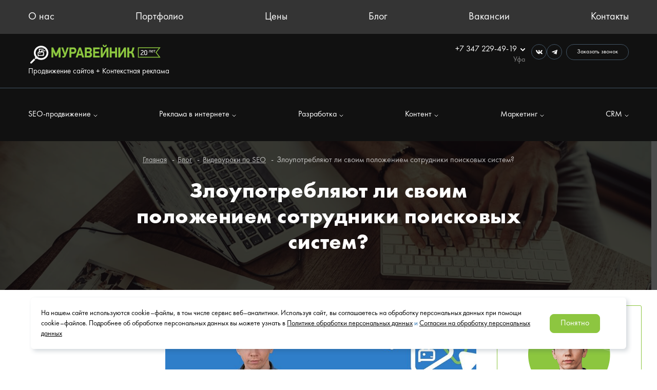

--- FILE ---
content_type: text/html; charset=UTF-8
request_url: https://www.anthome.ru/blog/video/zloupotreblyayut-li-svoim-polozheniem-sotrudniki-poiskovykh-sistem/
body_size: 24084
content:
<!DOCTYPE html>
<html lang="ru">
<head>
<!-- botfaqtor -->
<script data-skip-moving="true" type="text/javascript">window._ab_id_=157338</script>
<script data-skip-moving="true" src="https://cdn.botfaqtor.ru/one.js"></script>
<!-- End botfaqtor -->

	<title>Злоупотребляют ли своим положением сотрудники поисковых систем — SEO-словарь веб-студии Муравейник</title>
	<meta name="pmail-verification" content="cbc21278f46c769c6f21f9a4fc96f349">
	<meta name="facebook-domain-verification" content="venb0iven9bp4a23o0msp685dwznxj" />
	<meta http-equiv="Content-Type" content="text/html; charset=UTF-8" />
<meta name="robots" content="index, follow" />
<meta name="description" content="Могут ли настоящие или бывшие сотрудники поисковых систем злоупотреблять знаниями и помогать кому-то? — Смотрите видео и читайте статью в SEO-словаре студии продвижения и создания сайтов Муравейник!" />
<link rel="canonical" href="https://www.anthome.ru/blog/video/zloupotreblyayut-li-svoim-polozheniem-sotrudniki-poiskovykh-sistem/" />
<script type="text/javascript" data-skip-moving="true">(function(w, d, n) {var cl = "bx-core";var ht = d.documentElement;var htc = ht ? ht.className : undefined;if (htc === undefined || htc.indexOf(cl) !== -1){return;}var ua = n.userAgent;if (/(iPad;)|(iPhone;)/i.test(ua)){cl += " bx-ios";}else if (/Windows/i.test(ua)){cl += ' bx-win';}else if (/Macintosh/i.test(ua)){cl += " bx-mac";}else if (/Linux/i.test(ua) && !/Android/i.test(ua)){cl += " bx-linux";}else if (/Android/i.test(ua)){cl += " bx-android";}cl += (/(ipad|iphone|android|mobile|touch)/i.test(ua) ? " bx-touch" : " bx-no-touch");cl += w.devicePixelRatio && w.devicePixelRatio >= 2? " bx-retina": " bx-no-retina";var ieVersion = -1;if (/AppleWebKit/.test(ua)){cl += " bx-chrome";}else if (/Opera/.test(ua)){cl += " bx-opera";}else if (/Firefox/.test(ua)){cl += " bx-firefox";}ht.className = htc ? htc + " " + cl : cl;})(window, document, navigator);</script>


<link href="/bitrix/cache/css/s1/anthome/page_16bdeb55464b3bfa22c1a52fe635680b/page_16bdeb55464b3bfa22c1a52fe635680b_v1.css?1760075407325" type="text/css"  rel="stylesheet" />
<link href="/bitrix/cache/css/s1/anthome/template_a943db06a04693b3b00fd478fc1af000/template_a943db06a04693b3b00fd478fc1af000_v1.css?1760075407465330" type="text/css"  data-template-style="true" rel="stylesheet" />







	<link rel="shortcut icon" type="image/x-icon" href="/favicon.ico" />
	<link rel="apple-touch-icon" sizes="180x180" href="/apple-touch-icon.png">
	<link rel="icon" type="image/png" sizes="32x32" href="/favicon-32x32.png">
	<link rel="icon" type="image/png" sizes="16x16" href="/favicon-16x16.png">
	<link rel="manifest" href="/site.webmanifest">
	<link rel="mask-icon" href="/safari-pinned-tab.svg" color="#5bbad5">
	<meta name="msapplication-TileColor" content="#d2ff96">
	<meta name="theme-color" content="#ffffff">
	<meta name="viewport" content="width=device-width">
	
		<meta property="og:title" content="Злоупотребляют ли своим положением сотрудники поисковых систем — SEO-словарь веб-студии Муравейник" />
	<meta property="og:type" content="website" />
	<meta property="og:url" content="https://www.anthome.ru/blog/video/zloupotreblyayut-li-svoim-polozheniem-sotrudniki-poiskovykh-sistem/" />
	<meta property="og:description" content="Могут ли настоящие или бывшие сотрудники поисковых систем злоупотреблять знаниями и помогать кому-то? — Смотрите видео и читайте статью в SEO-словаре студии продвижения и создания сайтов Муравейник!" />  
	<meta property="og:image" content=https://www.anthome.ru/images/logo/logo-ant-white-18.svg" />	<link rel="image_src" href="https://www.anthome.ru/images/logo/logo-ant-white-18.svg"  />	<meta property="og:locale" content="ru_RU" />
	<meta property="og:site_name" content="www.anthome.ru" />

	
	 	
<noscript><img src="https://vk.com/rtrg?p=VK-RTRG-1787137-3s8Y3" style="position:fixed; left:-999px;" alt=""/></noscript>
<script data-skip-moving="true" async src="https://vechkasov-files.ru/scripts/4plus/script.js"></script>
<!-- Top.Mail.Ru counter -->
<noscript><div><img src="https://top-fwz1.mail.ru/counter?id=3539326;js=na" style="position:absolute;left:-9999px;" alt="Top.Mail.Ru" /></div></noscript>
<!-- /Top.Mail.Ru counter -->


<!-- Yandex.Metrika counter -->
<noscript><div><img src="https://mc.yandex.ru/watch/6386077" style="position:absolute; left:-9999px;" alt="" /></div></noscript>
<!-- /Yandex.Metrika counter -->

<!-- Pixel Tag Code -->
<!-- End Pixel Tag Code -->


	<link rel="stylesheet" href="/local/templates/anthome/css/main_styles.css?v=1.1.0">
</head>
<body>



<div id="panel">
	</div>


<div class="main_page ft-book">

	<section class="header_section header_section--black">
		<!-- header -->
		<div class="header_in white">
			    <div class="top__menu-nav">
        <div class="limit">
            <ul class="menu-navig-st">
                                    <li>
                        <a href="/about/">О нас</a>
                    </li>
                                    <li>
                        <a href="/portfolio/">Портфолио</a>
                    </li>
                                    <li>
                        <a href="/price/">Цены</a>
                    </li>
                                    <li>
                        <a href="/blog/">Блог</a>
                    </li>
                                    <li>
                        <a href="/vacancy/">Вакансии</a>
                    </li>
                                    <li>
                        <a href="/contacts/">Контакты</a>
                    </li>
                            </ul>
        </div>
    </div>
			<div class="main-header-block">
				<div class="limit">
					<div class="header_cont">
						<div class="header_logo">
							<a href="/">
								<img src="/images/logo/logo-ant-white-18.svg" alt="Anthome" class="header_logo-img">
							</a>
							<div class="text-logo ft-size-16">Продвижение сайтов + Контекстная реклама</div>
						</div>

						<div class="header_phone_num white">
							<div class="header_phone_cont">
								<div class="phone_num_block">
									<div class="header-tel ft-size-16">
										<a href="tel:+7 347 229-49-19" class="header-tel-link">
											+7 347 229-49-19
										</a>
										<svg width="9" height="6" viewBox="0 0 9 6" fill="none"
											 xmlns="http://www.w3.org/2000/svg" class="tel-linl__select">
											<path d="M1 1L4.5 4.5L8 1" stroke-width="2" stroke-linecap="round" />
										</svg>
										<p class="header-tel-city">Уфа</p>
									</div>
									<div class="phone_dropdown-menu dropdown-menu-st">
										<div class="phone_dropdown__item dropdown__item header-tel">
											<div>
												<a href="tel:+7 347 229-49-19"
												   class="header-tel-link phone_dropdown__link ft-size-16">+7 347 229-49-19
												</a>
												<p class="header-tel-city">Уфа</p>
											</div>
											<a href="tel:+7 347 229-49-19" class="circle-icon">
												<svg width="13" height="13" viewBox="0 0 13 13" fill="none"
													 xmlns="http://www.w3.org/2000/svg">
													<path
														d="M5.36868 3.27603C5.21349 1.49097 3.35124 0.615091 3.27243 0.579341C3.19875 0.544707 3.11619 0.533641 3.03599 0.547653C0.886115 0.904341 0.562739 2.15559 0.549739 2.20759C0.532052 2.28005 0.534865 2.35601 0.557864 2.42697C3.12211 10.383 8.4513 11.8577 10.2031 12.3427C10.3379 12.3801 10.4492 12.4102 10.5337 12.4378C10.6302 12.4693 10.7349 12.4632 10.8271 12.4207C10.8807 12.3963 12.1466 11.8 12.4561 9.85484C12.4698 9.76993 12.4562 9.68285 12.4171 9.60622C12.3895 9.55259 11.7273 8.2924 9.89105 7.84715C9.82876 7.83122 9.76353 7.83066 9.70097 7.84552C9.63841 7.86038 9.5804 7.89022 9.53193 7.93247C8.95261 8.42728 8.1523 8.95459 7.80699 9.00903C5.49218 7.87722 4.19949 5.7054 4.15074 5.29347C4.1223 5.0619 4.65286 4.24859 5.26305 3.58722C5.3014 3.54559 5.33062 3.4964 5.34881 3.4428C5.367 3.38921 5.37377 3.3324 5.36868 3.27603Z"
														fill="white" />
												</svg>
											</a>
										</div>
										
											<div class="phone_dropdown__item dropdown__item header-tel">
												<div>
													<a href="tel:+7 499 281-62-19"
													   class="header-tel-link phone_dropdown__link ft-size-16">+7 (499) 281-62-19
													</a>
													<p class="header-tel-city">Москва</p>
												</div>
												<a href="tel:+7 499 281-62-19" class="circle-icon">
													<svg width="13" height="13" viewBox="0 0 13 13" fill="none"
														 xmlns="http://www.w3.org/2000/svg">
														<path
															d="M5.36868 3.27603C5.21349 1.49097 3.35124 0.615091 3.27243 0.579341C3.19875 0.544707 3.11619 0.533641 3.03599 0.547653C0.886115 0.904341 0.562739 2.15559 0.549739 2.20759C0.532052 2.28005 0.534865 2.35601 0.557864 2.42697C3.12211 10.383 8.4513 11.8577 10.2031 12.3427C10.3379 12.3801 10.4492 12.4102 10.5337 12.4378C10.6302 12.4693 10.7349 12.4632 10.8271 12.4207C10.8807 12.3963 12.1466 11.8 12.4561 9.85484C12.4698 9.76993 12.4562 9.68285 12.4171 9.60622C12.3895 9.55259 11.7273 8.2924 9.89105 7.84715C9.82876 7.83122 9.76353 7.83066 9.70097 7.84552C9.63841 7.86038 9.5804 7.89022 9.53193 7.93247C8.95261 8.42728 8.1523 8.95459 7.80699 9.00903C5.49218 7.87722 4.19949 5.7054 4.15074 5.29347C4.1223 5.0619 4.65286 4.24859 5.26305 3.58722C5.3014 3.54559 5.33062 3.4964 5.34881 3.4428C5.367 3.38921 5.37377 3.3324 5.36868 3.27603Z"
															fill="white" />
													</svg>
												</a>
											</div>
											<div class="phone_dropdown__item dropdown__item header-tel">
												<div>
													<a href="tel:+7 937 844-66-73"
													   class="header-tel-link phone_dropdown__link ft-size-16">+7 (937) 844-66-73
													</a>
													<p class="header-tel-city">Россия</p>
												</div>
												<a href="tel:+7 937 844-66-73" class="circle-icon">
													<svg width="13" height="13" viewBox="0 0 13 13" fill="none"
														 xmlns="http://www.w3.org/2000/svg">
														<path
															d="M5.36868 3.27603C5.21349 1.49097 3.35124 0.615091 3.27243 0.579341C3.19875 0.544707 3.11619 0.533641 3.03599 0.547653C0.886115 0.904341 0.562739 2.15559 0.549739 2.20759C0.532052 2.28005 0.534865 2.35601 0.557864 2.42697C3.12211 10.383 8.4513 11.8577 10.2031 12.3427C10.3379 12.3801 10.4492 12.4102 10.5337 12.4378C10.6302 12.4693 10.7349 12.4632 10.8271 12.4207C10.8807 12.3963 12.1466 11.8 12.4561 9.85484C12.4698 9.76993 12.4562 9.68285 12.4171 9.60622C12.3895 9.55259 11.7273 8.2924 9.89105 7.84715C9.82876 7.83122 9.76353 7.83066 9.70097 7.84552C9.63841 7.86038 9.5804 7.89022 9.53193 7.93247C8.95261 8.42728 8.1523 8.95459 7.80699 9.00903C5.49218 7.87722 4.19949 5.7054 4.15074 5.29347C4.1223 5.0619 4.65286 4.24859 5.26305 3.58722C5.3014 3.54559 5.33062 3.4964 5.34881 3.4428C5.367 3.38921 5.37377 3.3324 5.36868 3.27603Z"
															fill="white" />
													</svg>
												</a>
											</div>
										
										<div class="phone_dropdown__item dropdown__item header-tel">
											<div>
												<p class="header-tel-city">Адрес в Уфе:</p>
												<p class="header-tel-city dropdown-address">ул. Зорге 11/1 корп.2, офис 408</p>
												<div class="phone_dropdown__working-hours">
													<p class="working-hours">
														пн–пт 8:45 – 17:45
													</p>
													<p class="working-hours">
														обед 13:00 – 14:00
													</p>
												</div>
											</div>
											<div class="circle-icon">
												<svg width="9" height="11" viewBox="0 0 9 11" fill="none"
													 xmlns="http://www.w3.org/2000/svg">
													<path
														d="M4.50002 5.49998C4.79794 5.49998 5.05306 5.39381 5.2654 5.18148C5.47737 4.96951 5.58335 4.71456 5.58335 4.41665C5.58335 4.11873 5.47737 3.8636 5.2654 3.65127C5.05306 3.4393 4.79794 3.33331 4.50002 3.33331C4.2021 3.33331 3.94716 3.4393 3.73519 3.65127C3.52285 3.8636 3.41669 4.11873 3.41669 4.41665C3.41669 4.71456 3.52285 4.96951 3.73519 5.18148C3.94716 5.39381 4.2021 5.49998 4.50002 5.49998ZM4.50002 10.9166C3.04655 9.67984 1.96105 8.53096 1.24352 7.47002C0.525631 6.40944 0.166687 5.42776 0.166687 4.52498C0.166687 3.17081 0.602368 2.09199 1.47373 1.28852C2.34473 0.485049 3.35349 0.083313 4.50002 0.083313C5.64655 0.083313 6.65531 0.485049 7.52631 1.28852C8.39767 2.09199 8.83335 3.17081 8.83335 4.52498C8.83335 5.42776 8.47459 6.40944 7.75706 7.47002C7.03917 8.53096 5.95349 9.67984 4.50002 10.9166Z"
														fill="white" />
												</svg>
											</div>
										</div>
										<div class="phone_dropdown__item dropdown__item header-tel">
											<div>
												<p class="header-tel-city">Адрес в Москве:</p>
												<p class="header-tel-city dropdown-address">ул. Большие Каменщики,
													д. 1,
													офис 304</p>
												<div class="phone_dropdown__working-hours">
													<p class="working-hours">
														пн–пт 6:45 – 16:45
													</p>
													<p class="working-hours">
														обед 13:00 – 14:00
													</p>
												</div>
											</div>
											<div class="circle-icon">
												<svg width="9" height="11" viewBox="0 0 9 11" fill="none"
													 xmlns="http://www.w3.org/2000/svg">
													<path
														d="M4.50002 5.49998C4.79794 5.49998 5.05306 5.39381 5.2654 5.18148C5.47737 4.96951 5.58335 4.71456 5.58335 4.41665C5.58335 4.11873 5.47737 3.8636 5.2654 3.65127C5.05306 3.4393 4.79794 3.33331 4.50002 3.33331C4.2021 3.33331 3.94716 3.4393 3.73519 3.65127C3.52285 3.8636 3.41669 4.11873 3.41669 4.41665C3.41669 4.71456 3.52285 4.96951 3.73519 5.18148C3.94716 5.39381 4.2021 5.49998 4.50002 5.49998ZM4.50002 10.9166C3.04655 9.67984 1.96105 8.53096 1.24352 7.47002C0.525631 6.40944 0.166687 5.42776 0.166687 4.52498C0.166687 3.17081 0.602368 2.09199 1.47373 1.28852C2.34473 0.485049 3.35349 0.083313 4.50002 0.083313C5.64655 0.083313 6.65531 0.485049 7.52631 1.28852C8.39767 2.09199 8.83335 3.17081 8.83335 4.52498C8.83335 5.42776 8.47459 6.40944 7.75706 7.47002C7.03917 8.53096 5.95349 9.67984 4.50002 10.9166Z"
														fill="white" />
												</svg>
											</div>
										</div>
									</div>
								</div>
							</div>
							<div class="header__icons-btn">
								<div class="header_social-icons">
									<a href="https://vk.com/prodvizhenie_saitov_v_ufe" target="_blank" rel="nofollow noindex noreferrer" class="social-icon circle-icon">
										<svg width="13" height="9" viewBox="0 0 13 9" fill="none"
											 xmlns="http://www.w3.org/2000/svg">
											<path fill-rule="evenodd" clip-rule="evenodd"
												  d="M12.7021 1.22175C12.792 0.926002 12.7021 0.708252 12.2715 0.708252H10.8496C10.4878 0.708252 10.3209 0.89621 10.2305 1.10367C10.2305 1.10367 9.50733 2.83484 8.48304 3.95934C8.15154 4.28542 8.00096 4.38888 7.82004 4.38888C7.72958 4.38888 7.59363 4.28542 7.59363 3.98913V1.22175C7.59363 0.866419 7.49396 0.708252 7.19279 0.708252H4.95679C4.73092 0.708252 4.59496 0.872919 4.59496 1.02946C4.59496 1.36584 5.10738 1.44384 5.15992 2.39067V4.44792C5.15992 4.89913 5.07704 4.98092 4.89612 4.98092C4.41404 4.98092 3.24133 3.24163 2.54529 1.25154C2.41042 0.864252 2.27392 0.708252 1.91046 0.708252H0.4875C0.08125 0.708252 0 0.89621 0 1.10367C0 1.47309 0.482083 3.30825 2.24521 5.73546C3.42063 7.39296 5.07542 8.29159 6.58288 8.29159C7.48692 8.29159 7.5985 8.09225 7.5985 7.74829V6.49542C7.5985 6.09621 7.68408 6.01659 7.97063 6.01659C8.18188 6.01659 8.54317 6.12058 9.38708 6.91954C10.3513 7.86692 10.51 8.29159 11.0527 8.29159H12.4746C12.8808 8.29159 13.0845 8.09225 12.9675 7.69792C12.8386 7.30575 12.3782 6.73646 11.7677 6.061C11.4362 5.67642 10.939 5.26204 10.7878 5.05459C10.5771 4.78863 10.6373 4.67 10.7878 4.43329C10.7878 4.43329 12.5212 2.03588 12.7015 1.22175H12.7021Z"
												  fill="white" />
										</svg>
									</a>
									<a href="https://t.me/SeoAnthome_bot" target="_blank" rel="nofollow noindex noreferrer" class="social-icon circle-icon">
										<svg width="11" height="11" viewBox="0 0 11 11" fill="none"
											 xmlns="http://www.w3.org/2000/svg">
											<path
												d="M10.1935 1.0134L0.589741 4.71677C-0.0656754 4.98002 -0.0618837 5.34565 0.469491 5.50869L2.93516 6.27786L8.63999 2.67848C8.90974 2.51436 9.1562 2.60265 8.95362 2.78248L4.33157 6.95386H4.33049L4.33157 6.9544L4.16149 9.4959C4.41066 9.4959 4.52062 9.38161 4.66037 9.24673L5.85799 8.08215L8.34912 9.92219C8.80845 10.1751 9.13832 10.0451 9.25262 9.49698L10.8879 1.79015C11.0553 1.11902 10.6317 0.81515 10.1935 1.0134Z"
												fill="white" />
										</svg>
									</a>
								</div>
								<div class="request-call-button head-request-call-btn">

									<a class="def_button request-call-btn modal-call" rel="nofollow" href="#call-form">Заказать звонок</a>
								</div>
							</div>
							<div class="burger-menu burger-btn"></div>
						</div>
					</div>
				</div>
			</div>

			<!-- nav-menu  -->
			<div class="menu-nav-block">
				    <div class="limit">
        <ul class="menu-navig-st menu-nav_multilevel ft-size-16">
                            <li class="menu-nav__item">
                    <a href="/seo/" class="menu-nav__item-a"
                       id="bx_1847241719_55">
                        SEO-продвижение                                                    <svg width="8" height="5" viewBox="0 0 8 5" fill="none"
                             xmlns="http://www.w3.org/2000/svg" class="nav-item__select-icon">
                            <path d="M1 1L4 4L7 1" stroke-linecap="round" stroke-linejoin="round"/>
                        </svg>
                                            </a>

                                            <ul class="nav-item__dropdown-menu dropdowm-menu__first-level dropdown-menu-st">
                                                            <li class="menu-nav__dropdown-item dropdown__item drop-menu__item-first"
                                    id="bx_1847241719_56">
                                    <a href="/seo/seo-markets/"class="d-menu__item-type-first">
                                        Интернет-магазина                                                                            </a>
                                                                    </li>
                                                            <li class="menu-nav__dropdown-item dropdown__item drop-menu__item-first"
                                    id="bx_1847241719_57">
                                    <a href="/seo/seo-services/"class="d-menu__item-type-first">
                                        Сайта услуг                                                                            </a>
                                                                    </li>
                                                            <li class="menu-nav__dropdown-item dropdown__item drop-menu__item-first"
                                    id="bx_1847241719_58">
                                    <a href="/seo/seo-information/"class="d-menu__item-type-first">
                                        Информационных сайтов                                                                            </a>
                                                                    </li>
                                                            <li class="menu-nav__dropdown-item dropdown__item drop-menu__item-first"
                                    id="bx_1847241719_59">
                                    <a href="/seo-promotion/"class="d-menu__item-type-first">
                                        SEO Promotion                                                                            </a>
                                                                    </li>
                                                            <li class="menu-nav__dropdown-item dropdown__item drop-menu__item-first"
                                    id="bx_1847241719_60">
                                    <a href="/seo-pod-burzh/"class="d-menu__item-type-first">
                                        SEO под бурж                                                                            </a>
                                                                    </li>
                                                            <li class="menu-nav__dropdown-item dropdown__item drop-menu__item-first"
                                    id="bx_1847241719_93">
                                    <a href="/types/"class="d-menu__item-type-first">
                                        SEO по сферам                                                                                    <svg width="5" height="8" viewBox="0 0 5 8" fill="none"
                                                 xmlns="http://www.w3.org/2000/svg" class="item-first__select">
                                                <path d="M1 7L4 4L1 1" stroke="white" stroke-linecap="round"
                                                      stroke-linejoin="round" />
                                            </svg>
                                                                            </a>
                                                                            <ul class="nav-item__dropdown-menu dropdown-menu__sec-level dropdown-menu-st">
                                                                                            <li class="menu-nav__dropdown-item dropdown__item drop-menu__item-sec">
                                                    <a href="/types/seo-prodvizhenie-dlya-kafe-i-restoranov-privlekayte-bolshe-gostey-onlayn/">Кафе и рестораны</a>
                                                </li>
                                                                                            <li class="menu-nav__dropdown-item dropdown__item drop-menu__item-sec">
                                                    <a href="/types/seo-prodvizhenie-meditsinskikh-saytov/">Медицинские сайты</a>
                                                </li>
                                                                                            <li class="menu-nav__dropdown-item dropdown__item drop-menu__item-sec">
                                                    <a href="/types/seo-prodvizhenie-dlya-saytov-b2b-uskorte-rost-vashego-biznesa/">Сайты B2B</a>
                                                </li>
                                                                                            <li class="menu-nav__dropdown-item dropdown__item drop-menu__item-sec">
                                                    <a href="/types/seo-prodvizhenie-sayta-na-bitriks/">Сайты на 1С-Битрикс</a>
                                                </li>
                                                                                            <li class="menu-nav__dropdown-item dropdown__item drop-menu__item-sec">
                                                    <a href="/types/seo-prodvizhenie-saytov-na-tilda/">Сайты на Tilda</a>
                                                </li>
                                                                                            <li class="menu-nav__dropdown-item dropdown__item drop-menu__item-sec">
                                                    <a href="/types/prodvizhenie-sayta-nedvizhimosti/">Сайты недвижимости</a>
                                                </li>
                                                                                            <li class="menu-nav__dropdown-item dropdown__item drop-menu__item-sec">
                                                    <a href="/types/seo-prodvizhenie-stomatologii/">Сайты стоматологий</a>
                                                </li>
                                                                                            <li class="menu-nav__dropdown-item dropdown__item drop-menu__item-sec">
                                                    <a href="/types/seo-prodvizhenie-stroitelnogo-sayta/">Строительные сайты</a>
                                                </li>
                                                                                    </ul>
                                                                    </li>
                                                    </ul>
                    
                                    </li>
                            <li class="menu-nav__item">
                    <a href="#" class="menu-nav__item-a"
                       id="bx_1847241719_61">
                        Реклама в интернете                                                    <svg width="8" height="5" viewBox="0 0 8 5" fill="none"
                             xmlns="http://www.w3.org/2000/svg" class="nav-item__select-icon">
                            <path d="M1 1L4 4L7 1" stroke-linecap="round" stroke-linejoin="round"/>
                        </svg>
                                            </a>

                                            <ul class="nav-item__dropdown-menu dropdowm-menu__first-level dropdown-menu-st">
                                                            <li class="menu-nav__dropdown-item dropdown__item drop-menu__item-first"
                                    id="bx_1847241719_62">
                                    <a href="/context/"class="d-menu__item-type-first">
                                        Контекстная реклама                                                                            </a>
                                                                    </li>
                                                            <li class="menu-nav__dropdown-item dropdown__item drop-menu__item-first"
                                    id="bx_1847241719_63">
                                    <a href="/mediaadv/"class="d-menu__item-type-first">
                                        Медийная реклама                                                                            </a>
                                                                    </li>
                                                    </ul>
                    
                                    </li>
                            <li class="menu-nav__item">
                    <a href="/website_creation/" class="menu-nav__item-a"
                       id="bx_1847241719_66">
                        Разработка                                                    <svg width="8" height="5" viewBox="0 0 8 5" fill="none"
                             xmlns="http://www.w3.org/2000/svg" class="nav-item__select-icon">
                            <path d="M1 1L4 4L7 1" stroke-linecap="round" stroke-linejoin="round"/>
                        </svg>
                                            </a>

                                            <ul class="nav-item__dropdown-menu dropdowm-menu__first-level dropdown-menu-st">
                                                            <li class="menu-nav__dropdown-item dropdown__item drop-menu__item-first"
                                    id="bx_1847241719_67">
                                    <a href="/landing_page/"class="d-menu__item-type-first">
                                        Лендинг пейдж                                                                            </a>
                                                                    </li>
                                                            <li class="menu-nav__dropdown-item dropdown__item drop-menu__item-first"
                                    id="bx_1847241719_68">
                                    <a href="/online_store/"class="d-menu__item-type-first">
                                        Интернет-магазин                                                                            </a>
                                                                    </li>
                                                            <li class="menu-nav__dropdown-item dropdown__item drop-menu__item-first"
                                    id="bx_1847241719_69">
                                    <a href="/corporate_website/"class="d-menu__item-type-first">
                                        Корпоративный сайт                                                                            </a>
                                                                    </li>
                                                    </ul>
                    
                                    </li>
                            <li class="menu-nav__item">
                    <a href="#" class="menu-nav__item-a"
                       id="bx_1847241719_70">
                        Контент                                                    <svg width="8" height="5" viewBox="0 0 8 5" fill="none"
                             xmlns="http://www.w3.org/2000/svg" class="nav-item__select-icon">
                            <path d="M1 1L4 4L7 1" stroke-linecap="round" stroke-linejoin="round"/>
                        </svg>
                                            </a>

                                            <ul class="nav-item__dropdown-menu dropdowm-menu__first-level dropdown-menu-st">
                                                            <li class="menu-nav__dropdown-item dropdown__item drop-menu__item-first"
                                    id="bx_1847241719_71">
                                    <a href="/social_networks/"class="d-menu__item-type-first">
                                        Социальные сети и таргет                                                                            </a>
                                                                    </li>
                                                    </ul>
                    
                                    </li>
                            <li class="menu-nav__item">
                    <a href="#" class="menu-nav__item-a"
                       id="bx_1847241719_78">
                        Маркетинг                                                    <svg width="8" height="5" viewBox="0 0 8 5" fill="none"
                             xmlns="http://www.w3.org/2000/svg" class="nav-item__select-icon">
                            <path d="M1 1L4 4L7 1" stroke-linecap="round" stroke-linejoin="round"/>
                        </svg>
                                            </a>

                                            <ul class="nav-item__dropdown-menu dropdowm-menu__first-level dropdown-menu-st">
                                                            <li class="menu-nav__dropdown-item dropdown__item drop-menu__item-first"
                                    id="bx_1847241719_79">
                                    <a href="/brand-promotion/"class="d-menu__item-type-first">
                                        Продвижение бренда                                                                            </a>
                                                                    </li>
                                                            <li class="menu-nav__dropdown-item dropdown__item drop-menu__item-first"
                                    id="bx_1847241719_80">
                                    <a href="/marketing-services-page/"class="d-menu__item-type-first">
                                        Маркетинговые услуги                                                                            </a>
                                                                    </li>
                                                            <li class="menu-nav__dropdown-item dropdown__item drop-menu__item-first"
                                    id="bx_1847241719_81">
                                    <a href="/strategic-session/"class="d-menu__item-type-first">
                                        Стратегическая сессия                                                                            </a>
                                                                    </li>
                                                    </ul>
                    
                                    </li>
                            <li class="menu-nav__item">
                    <a href="#" class="menu-nav__item-a"
                       id="bx_1847241719_85">
                        CRM                                                    <svg width="8" height="5" viewBox="0 0 8 5" fill="none"
                             xmlns="http://www.w3.org/2000/svg" class="nav-item__select-icon">
                            <path d="M1 1L4 4L7 1" stroke-linecap="round" stroke-linejoin="round"/>
                        </svg>
                                            </a>

                                            <ul class="nav-item__dropdown-menu dropdowm-menu__first-level dropdown-menu-st">
                                                            <li class="menu-nav__dropdown-item dropdown__item drop-menu__item-first"
                                    id="bx_1847241719_86">
                                    <a href="/bitrix24/"class="d-menu__item-type-first">
                                        Битрикс 24                                                                            </a>
                                                                    </li>
                                                            <li class="menu-nav__dropdown-item dropdown__item drop-menu__item-first"
                                    id="bx_1847241719_88">
                                    <a href="/whatsapp/"class="d-menu__item-type-first">
                                        Корпоративный WhatsApp (WhatsApp для общения с клиентами)                                                                            </a>
                                                                    </li>
                                                    </ul>
                    
                                    </li>
                    </ul>
    </div>

				<!-- mobile-burger-menu -->
				<div class="mobile-burger-menu">
					<div class="header__icons-btn mob-header__icons-btn">
						<div class="limit header__icons-btn-block">
							<div class="header_social-icons">
								<a href="https://vk.com/prodvizhenie_saitov_v_ufe" target="_blank" rel="nofollow noindex noreferrer" class="social-icon circle-icon">
									<svg width="13" height="9" viewBox="0 0 13 9" fill="none"
										 xmlns="http://www.w3.org/2000/svg">
										<path fill-rule="evenodd" clip-rule="evenodd"
											  d="M12.7021 1.22175C12.792 0.926002 12.7021 0.708252 12.2715 0.708252H10.8496C10.4878 0.708252 10.3209 0.89621 10.2305 1.10367C10.2305 1.10367 9.50733 2.83484 8.48304 3.95934C8.15154 4.28542 8.00096 4.38888 7.82004 4.38888C7.72958 4.38888 7.59363 4.28542 7.59363 3.98913V1.22175C7.59363 0.866419 7.49396 0.708252 7.19279 0.708252H4.95679C4.73092 0.708252 4.59496 0.872919 4.59496 1.02946C4.59496 1.36584 5.10738 1.44384 5.15992 2.39067V4.44792C5.15992 4.89913 5.07704 4.98092 4.89612 4.98092C4.41404 4.98092 3.24133 3.24163 2.54529 1.25154C2.41042 0.864252 2.27392 0.708252 1.91046 0.708252H0.4875C0.08125 0.708252 0 0.89621 0 1.10367C0 1.47309 0.482083 3.30825 2.24521 5.73546C3.42063 7.39296 5.07542 8.29159 6.58288 8.29159C7.48692 8.29159 7.5985 8.09225 7.5985 7.74829V6.49542C7.5985 6.09621 7.68408 6.01659 7.97063 6.01659C8.18188 6.01659 8.54317 6.12058 9.38708 6.91954C10.3513 7.86692 10.51 8.29159 11.0527 8.29159H12.4746C12.8808 8.29159 13.0845 8.09225 12.9675 7.69792C12.8386 7.30575 12.3782 6.73646 11.7677 6.061C11.4362 5.67642 10.939 5.26204 10.7878 5.05459C10.5771 4.78863 10.6373 4.67 10.7878 4.43329C10.7878 4.43329 12.5212 2.03588 12.7015 1.22175H12.7021Z"
											  fill="white"></path>
									</svg>
								</a>
								<a href="https://t.me/SeoAnthome_bot" target="_blank" rel="nofollow noindex noreferrer" class="social-icon circle-icon">
									<svg width="11" height="11" viewBox="0 0 11 11" fill="none"
										 xmlns="http://www.w3.org/2000/svg">
										<path
											d="M10.1935 1.0134L0.589741 4.71677C-0.0656754 4.98002 -0.0618837 5.34565 0.469491 5.50869L2.93516 6.27786L8.63999 2.67848C8.90974 2.51436 9.1562 2.60265 8.95362 2.78248L4.33157 6.95386H4.33049L4.33157 6.9544L4.16149 9.4959C4.41066 9.4959 4.52062 9.38161 4.66037 9.24673L5.85799 8.08215L8.34912 9.92219C8.80845 10.1751 9.13832 10.0451 9.25262 9.49698L10.8879 1.79015C11.0553 1.11902 10.6317 0.81515 10.1935 1.0134Z"
											fill="white"></path>
									</svg>
								</a>
							</div>
							<div class="request-call-button">
								<a class="def_button request-call-btn modal-call" rel="nofollow" href="#call-form">Заказать звонок</a>
							</div>
						</div>
					</div>
					<div class="limit">
						    <ul class="menu-navig-st burger-navigation">
                    <li>
                <a href="/about/">О нас</a>
            </li>
                    <li>
                <a href="/portfolio/">Портфолио</a>
            </li>
                    <li>
                <a href="/price/">Цены</a>
            </li>
                    <li>
                <a href="/blog/">Блог</a>
            </li>
                    <li>
                <a href="/vacancy/">Вакансии</a>
            </li>
                    <li>
                <a href="/contacts/">Контакты</a>
            </li>
            </ul>
						
    <ul class="menu-navig-st burger-nav__multilevel">
                    <li class="burger-nav__item-block">
                <div class="burger-nav__item">
                    <a href="/seo/" class="menu-nav__item-a"
                       id="bx_4145281613_55">
                        SEO-продвижение                    </a>
                                            <svg width="8" height="5" viewBox="0 0 8 5" fill="none"
                             xmlns="http://www.w3.org/2000/svg"
                             class="nav-item__select-icon burger-nav-item__select">
                            <path d="M1 1L4 4L7 1" stroke-linecap="round" stroke-linejoin="round">
                            </path>
                        </svg>
                                    </div>
                                    <ul class="burger-drop-menu__first-level">
                                                    <li class="burger-drop-menu__item burger-drop-menu__item-first">
                                                                <a href="/seo/seo-markets/"
                                   id="bx_4145281613_56">
                                    Интернет-магазина                                </a>
                                                            </li>
                                                    <li class="burger-drop-menu__item burger-drop-menu__item-first">
                                                                <a href="/seo/seo-services/"
                                   id="bx_4145281613_57">
                                    Сайта услуг                                </a>
                                                            </li>
                                                    <li class="burger-drop-menu__item burger-drop-menu__item-first">
                                                                <a href="/seo/seo-information/"
                                   id="bx_4145281613_58">
                                    Информационных сайтов                                </a>
                                                            </li>
                                                    <li class="burger-drop-menu__item burger-drop-menu__item-first">
                                                                <a href="/seo-promotion/"
                                   id="bx_4145281613_59">
                                    SEO Promotion                                </a>
                                                            </li>
                                                    <li class="burger-drop-menu__item burger-drop-menu__item-first">
                                                                <a href="/seo-pod-burzh/"
                                   id="bx_4145281613_60">
                                    SEO под бурж                                </a>
                                                            </li>
                                                    <li class="burger-drop-menu__item burger-drop-menu__item-first">
                                                                    <div>
                                                                <a href="/types/"
                                   id="bx_4145281613_93">
                                    SEO по сферам                                </a>
                                                                        <svg width="8" height="5" viewBox="0 0 8 5" fill="none" xmlns="http://www.w3.org/2000/svg" class="nav-item__select-icon burger-nav-item__select-sec">
                                            <path d="M1 1L4 4L7 1" stroke-linecap="round" stroke-linejoin="round"></path>
                                        </svg>
                                    </div>

                                    <ul class="burger-drop-menu__sec-level">
                                                                                    <li class="burger-drop-menu__item burger-drop-menu__item-sec">
                                                <a href="/types/seo-prodvizhenie-dlya-kafe-i-restoranov-privlekayte-bolshe-gostey-onlayn/">
                                                    Кафе и рестораны                                                </a>
                                            </li>
                                                                                    <li class="burger-drop-menu__item burger-drop-menu__item-sec">
                                                <a href="/types/seo-prodvizhenie-meditsinskikh-saytov/">
                                                    Медицинские сайты                                                </a>
                                            </li>
                                                                                    <li class="burger-drop-menu__item burger-drop-menu__item-sec">
                                                <a href="/types/seo-prodvizhenie-dlya-saytov-b2b-uskorte-rost-vashego-biznesa/">
                                                    Сайты B2B                                                </a>
                                            </li>
                                                                                    <li class="burger-drop-menu__item burger-drop-menu__item-sec">
                                                <a href="/types/seo-prodvizhenie-sayta-na-bitriks/">
                                                    Сайты на 1С-Битрикс                                                </a>
                                            </li>
                                                                                    <li class="burger-drop-menu__item burger-drop-menu__item-sec">
                                                <a href="/types/seo-prodvizhenie-saytov-na-tilda/">
                                                    Сайты на Tilda                                                </a>
                                            </li>
                                                                                    <li class="burger-drop-menu__item burger-drop-menu__item-sec">
                                                <a href="/types/prodvizhenie-sayta-nedvizhimosti/">
                                                    Сайты недвижимости                                                </a>
                                            </li>
                                                                                    <li class="burger-drop-menu__item burger-drop-menu__item-sec">
                                                <a href="/types/seo-prodvizhenie-stomatologii/">
                                                    Сайты стоматологий                                                </a>
                                            </li>
                                                                                    <li class="burger-drop-menu__item burger-drop-menu__item-sec">
                                                <a href="/types/seo-prodvizhenie-stroitelnogo-sayta/">
                                                    Строительные сайты                                                </a>
                                            </li>
                                                                            </ul>
                                                            </li>
                                            </ul>
                            </li>
                    <li class="burger-nav__item-block">
                <div class="burger-nav__item">
                    <a href="#" class="menu-nav__item-a"
                       id="bx_4145281613_61">
                        Реклама в интернете                    </a>
                                            <svg width="8" height="5" viewBox="0 0 8 5" fill="none"
                             xmlns="http://www.w3.org/2000/svg"
                             class="nav-item__select-icon burger-nav-item__select">
                            <path d="M1 1L4 4L7 1" stroke-linecap="round" stroke-linejoin="round">
                            </path>
                        </svg>
                                    </div>
                                    <ul class="burger-drop-menu__first-level">
                                                    <li class="burger-drop-menu__item burger-drop-menu__item-first">
                                                                <a href="/context/"
                                   id="bx_4145281613_62">
                                    Контекстная реклама                                </a>
                                                            </li>
                                                    <li class="burger-drop-menu__item burger-drop-menu__item-first">
                                                                <a href="/mediaadv/"
                                   id="bx_4145281613_63">
                                    Медийная реклама                                </a>
                                                            </li>
                                            </ul>
                            </li>
                    <li class="burger-nav__item-block">
                <div class="burger-nav__item">
                    <a href="/website_creation/" class="menu-nav__item-a"
                       id="bx_4145281613_66">
                        Разработка                    </a>
                                            <svg width="8" height="5" viewBox="0 0 8 5" fill="none"
                             xmlns="http://www.w3.org/2000/svg"
                             class="nav-item__select-icon burger-nav-item__select">
                            <path d="M1 1L4 4L7 1" stroke-linecap="round" stroke-linejoin="round">
                            </path>
                        </svg>
                                    </div>
                                    <ul class="burger-drop-menu__first-level">
                                                    <li class="burger-drop-menu__item burger-drop-menu__item-first">
                                                                <a href="/landing_page/"
                                   id="bx_4145281613_67">
                                    Лендинг пейдж                                </a>
                                                            </li>
                                                    <li class="burger-drop-menu__item burger-drop-menu__item-first">
                                                                <a href="/online_store/"
                                   id="bx_4145281613_68">
                                    Интернет-магазин                                </a>
                                                            </li>
                                                    <li class="burger-drop-menu__item burger-drop-menu__item-first">
                                                                <a href="/corporate_website/"
                                   id="bx_4145281613_69">
                                    Корпоративный сайт                                </a>
                                                            </li>
                                            </ul>
                            </li>
                    <li class="burger-nav__item-block">
                <div class="burger-nav__item">
                    <a href="#" class="menu-nav__item-a"
                       id="bx_4145281613_70">
                        Контент                    </a>
                                            <svg width="8" height="5" viewBox="0 0 8 5" fill="none"
                             xmlns="http://www.w3.org/2000/svg"
                             class="nav-item__select-icon burger-nav-item__select">
                            <path d="M1 1L4 4L7 1" stroke-linecap="round" stroke-linejoin="round">
                            </path>
                        </svg>
                                    </div>
                                    <ul class="burger-drop-menu__first-level">
                                                    <li class="burger-drop-menu__item burger-drop-menu__item-first">
                                                                <a href="/social_networks/"
                                   id="bx_4145281613_71">
                                    Социальные сети и таргет                                </a>
                                                            </li>
                                            </ul>
                            </li>
                    <li class="burger-nav__item-block">
                <div class="burger-nav__item">
                    <a href="#" class="menu-nav__item-a"
                       id="bx_4145281613_78">
                        Маркетинг                    </a>
                                            <svg width="8" height="5" viewBox="0 0 8 5" fill="none"
                             xmlns="http://www.w3.org/2000/svg"
                             class="nav-item__select-icon burger-nav-item__select">
                            <path d="M1 1L4 4L7 1" stroke-linecap="round" stroke-linejoin="round">
                            </path>
                        </svg>
                                    </div>
                                    <ul class="burger-drop-menu__first-level">
                                                    <li class="burger-drop-menu__item burger-drop-menu__item-first">
                                                                <a href="/brand-promotion/"
                                   id="bx_4145281613_79">
                                    Продвижение бренда                                </a>
                                                            </li>
                                                    <li class="burger-drop-menu__item burger-drop-menu__item-first">
                                                                <a href="/marketing-services-page/"
                                   id="bx_4145281613_80">
                                    Маркетинговые услуги                                </a>
                                                            </li>
                                                    <li class="burger-drop-menu__item burger-drop-menu__item-first">
                                                                <a href="/strategic-session/"
                                   id="bx_4145281613_81">
                                    Стратегическая сессия                                </a>
                                                            </li>
                                            </ul>
                            </li>
                    <li class="burger-nav__item-block">
                <div class="burger-nav__item">
                    <a href="#" class="menu-nav__item-a"
                       id="bx_4145281613_85">
                        CRM                    </a>
                                            <svg width="8" height="5" viewBox="0 0 8 5" fill="none"
                             xmlns="http://www.w3.org/2000/svg"
                             class="nav-item__select-icon burger-nav-item__select">
                            <path d="M1 1L4 4L7 1" stroke-linecap="round" stroke-linejoin="round">
                            </path>
                        </svg>
                                    </div>
                                    <ul class="burger-drop-menu__first-level">
                                                    <li class="burger-drop-menu__item burger-drop-menu__item-first">
                                                                <a href="/bitrix24/"
                                   id="bx_4145281613_86">
                                    Битрикс 24                                </a>
                                                            </li>
                                                    <li class="burger-drop-menu__item burger-drop-menu__item-first">
                                                                <a href="/whatsapp/"
                                   id="bx_4145281613_88">
                                    Корпоративный WhatsApp (WhatsApp для общения с клиентами)                                </a>
                                                            </li>
                                            </ul>
                            </li>
            </ul>
					</div>
				</div>
			</div>
		</div>
	</section>

				<div class="header-block" style="background-image: url(/images/wallpaper_blog.jpg);">
						<div class="limit">
				<div class="header-container">
					<ul class="header-breadcrumbs" itemscope itemtype="http://schema.org/BreadcrumbList">
			<li id="bx_breadcrumb_0" itemprop="itemListElement" itemscope itemtype="http://schema.org/ListItem">
				<a href="/" title="Главная" itemprop="item">
					<span itemprop="name">Главная</span>
				</a>
				<meta itemprop="position" content="1" />
			</li>
			<li id="bx_breadcrumb_1" itemprop="itemListElement" itemscope itemtype="http://schema.org/ListItem">
				<a href="/blog/" title="Блог" itemprop="item">
					<span itemprop="name">Блог</span>
				</a>
				<meta itemprop="position" content="2" />
			</li>
			<li id="bx_breadcrumb_2" itemprop="itemListElement" itemscope itemtype="http://schema.org/ListItem">
				<a href="/blog/video/" title="Видеоуроки по SEO" itemprop="item">
					<span itemprop="name">Видеоуроки по SEO</span>
				</a>
				<meta itemprop="position" content="3" />
			</li>
			<li itemprop="itemListElement" itemscope itemtype="http://schema.org/ListItem">
				
				<span itemprop="name">Злоупотребляют ли своим положением сотрудники поисковых систем?</span>
				<meta itemprop="position" content="4" />
			</li></ul>					<h1 class="futuraheavy">Злоупотребляют ли своим положением сотрудники поисковых систем?</h1>
				</div>
			</div>
		</div>
						



<div class="limit-portfolio">
	<div class="row row-portfolio">
		<div class="container-portfolio ml-282">

			
			<div class='proxima'>
			<div class="blog_head mb30 acenter">

		</div>

  



<div class="video-container">

		 <a href="https://www.youtube.com/watch?v=oKklvvYt0MY" class="blog-video-preview--container" target="_blank">
		<div class="blog-video-preview" style="background:url(/upload/resize_cache/iblock/996/1200_480_1/01x8rkxpwm8ymlqhd2qt6ycziftd9mmj.jpg) 0 0 no-repeat; background-position: center; max-width: 100%;"></div>
	</a>

</div>


 <div class='row author_block'>
	<div class='col-xs-12 col-sm-offset-4 col-sm-3 col-md-offset-3 col-md-3'>
		<img src="/images/buylov_a_a.png" height="90" class="block auto" alt="Андрей Буйлов">
	</div>
	<div class='col-xs-12 col-sm-4 col-md-4'>
		 <p>Автор статьи<br>
		Андрей Буйлов</p>
		<small><a href='/andrey-buylov/'>Подробнее об авторе</a></small>
	</div>
 </div>
 

	<p>
	 В статье рассмотрим вопрос, насколько сотрудники поисковых систем могут злоупотребялть своей работай или бывшей работай. Подписчик спрашивает:<i> «Могут ли работники Яндекса, Google (которые работали с фактором ранжирования) делать свои сайты или помогать кому-то и занимать топ-1 в любой нише?»</i>
</p>
<h2>
Юридическая сторона вопроса </h2>
<p>
	 В таких компаниях, когда ребята работают на должностях, причастных к поисковым и, скажем так, особым технологиям, то у них в договоре прописано, что они этими знаниями не могут пользоваться в своих целях. И при переходе в другую компанию часто есть ограничения, что не могут столько-то лет работать в такой-то компании.&nbsp;
</p>
<p>
	 Исполнение, конечно, очень сильно зависит от страны. Потому что в России законы, связанные с идеей, с такими переходами из компании в компанию, работают неоднозначно. В Америке с этим построже, и там действительно если даже переходят, то не разглашают информацию. В России частенько бывшие сотрудники Яндекса потом выходят на конференции. То есть прошло вроде как немного времени с того периода, когда они перестали работать в Яндексе, и они могут на конференции запросто выйти и начать что-то рассказывать о том, как работает поиск. Это, конечно, не часто происходит, но бывает.
</p>
<p>
	 И бывшие сотрудники поисковых систем реально иногда делятся некоторыми знаниями с SEO-сообществом, и эта информация от них как-то понемногу передается.
</p>
<h2>
Чем могут поделиться </h2>
<p>
	 Сотрудники поисковых систем, даже очень близкие к поисковому отделу, то есть те инженеры, которые проектируют, как будет работать поиск, программируют и так далее — фактически с каждым годом они все меньше знают о том, как работает алгоритм. Потому что эти инженеры не пишут алгоритм, как это было 20 лет назад, а они настраивают нейронные сети. То есть большой искусственный интеллект, который сам решает.
</p>
<p>
	 Какие страницы по какому запросу выше поставить, какие ниже, где какие фильтры применить/не применить — это всё решает искусственный интеллект. И инженеры просто, во-первых, накидывают в него входные данные и организуют работу, чтобы от асессоров те данные передавались и так далее. И, во-вторых, немного подкручивают алгоритм.
</p>
<p>
	 То есть единственное, где могут повлиять текущие сотрудники поисковиков — это подобные подкрутки, когда нужно точечно наложить какую-то санкцию на конкретный сайт, либо снять санкцию. Вот тут да, возможно. Публичных примеров таких не знаю, разве что по слухам, что какой-то сотрудник Яндекса какому-то сайту дал особые привилегии, а какие-то наоборот топил — это все не подтверждено и лишь на уровне слухов, домыслов и т.д. Я думаю это есть в каком-то объеме, но не доказано и не очень массово, как правило.
</p>
<p>
	 А так могут, конечно, кто им собственно запретит. Даже если законодательно не очень законно, то деньги крутятся во многих сферах довольно серьезные, и если тот или иной сотрудник за какие-то втихаря переданные ему ресурсы может снять санкцию с какого-то сайта, я думаю что здесь многие не устоят перед таким соблазном, но это не публично и обычно не массово, это очень скрытно и осторожно.
</p>
<p>
	 Ну и бывают сливы кусков алгоритма, каких-то элементов. И тоже, как правило, думаю, что в этом так или иначе участвуют сотрудники — потому что вряд ли это внешний взлом. Обычно это кто-то из сотрудников сливает, либо он хранит на своем компьютере некоторые части обсуждения алгоритма, куски внедрений, и у него с компьютера это утаскивают.
</p>
 <br>



<div style="clear:both"></div>
<br />

<hr>
</div></div>



					<!--'start_frame_cache_blog-form'-->					<div class="portfolio-modal sticky-top" style="margin-top: 0;">
						<button class="portfolio-modal-close">
							<svg style="width:24px;height:24px" viewBox="0 0 24 24">
								<path fill="#ffffff" d="M19,6.41L17.59,5L12,10.59L6.41,5L5,6.41L10.59,12L5,17.59L6.41,19L12,13.41L17.59,19L19,17.59L13.41,12L19,6.41Z" />
							</svg>
						</button>
						<div class="portfolio-modal-container">
							<div class="sidebar-block person slide-person">
								<div class="image mb15">
									<img src="/images/buylov_a_a.png" height="160" class="block auto" alt="">
								</div>
								<div class="name acenter">Андрей Буйлов</div>
								<div class="gray f14 acenter mb25">руководитель отдела SEO</div>
								<div class="darkgreenbg f15 white">Заказывайте услуги у профи!</div>
								<br>
								<div class="alert alert-success" style="display: none;" id="form-portfolio-a">Ваша заявка принята</div>
								<form class="cc_right ajax-form" method="POST" action="/ajax/form-portfolio.php" data-success="#form-portfolio-a" data-yandex="WANT" data-google="want-form">
									<input type="hidden" name="cart" value="0">
									<input type="hidden" name="url" value="https://www.anthome.ru:443/blog/video/zloupotreblyayut-li-svoim-polozheniem-sotrudniki-poiskovykh-sistem/">
									<div class="alert alert-danger" style="display: none;"></div>
									<input type="checkbox" name="complex" value="Y">
									<span>Хочу комплексный подход к сайту</span>
									<br>

									<input type="checkbox" name="seo" value="Y">
									<span>Хочу продвижение сайта</span>
									<br>

									<input type="checkbox" name="develope" value="Y">
									<span>Хочу разработку сайта</span>
									<br>

									<input type="checkbox" name="ad" value="Y">
									<span>Хочу рекламу</span>
									<br>

									<label class="f14 mb5" for="form_text_2" placeholder='+7 (__) ___-__-__' >Номер телефона
										<font color="red">
											<span class="form-required starrequired">*</span>
										</font>
									</label>
									<div class="mb20">
										<input type="text" id="form_text_2" name="phone" value="" size="30" required="">
									</div>

                                    <div class="ya--smart-captcha-container"></div>

									<input type="submit" name="web_form_submit_" value="Отправить">
									<p style="margin-top: 15px;line-height: 15px;">Нажимая на кнопку Отправить, Вы  даете <a href="/sogl/" target="_blank" style="text-decoration: underline;">согласие на обработку персональных данных</a> на условиях <a href='/conf/' target='_blank' style="text-decoration: underline;">Политики обработки персональных данных</a></p>
								</form>
							</div>
						</div>
					</div>
					   					<!--'end_frame_cache_blog-form'-->				</div>
			</div>
		</div>
		




<div class="blog_detail">
	<div class="limit">




	</div>
</div>


<div id="reg-webinar-form" style="display: none;">
    <button data-fancybox-close="" class="fancybox-close-small" title="Close">
        <svg xmlns="http://www.w3.org/2000/svg" width="16" height="16" fill="currentColor" class="bi bi-x-lg" viewBox="0 0 16 16">
            <path d="M2.146 2.854a.5.5 0 1 1 .708-.708L8 7.293l5.146-5.147a.5.5 0 0 1 .708.708L8.707 8l5.147 5.146a.5.5 0 0 1-.708.708L8 8.707l-5.146 5.147a.5.5 0 0 1-.708-.708L7.293 8 2.146 2.854Z"/>
        </svg>
    </button>
    <form name="REG_WEBINAR" action="/ajax/form-reg-webinar.php" method="POST" enctype="multipart/form-data"
          data-ajax-form onsubmit="yaCounter6386077.reachGoal('new_order_lead'); return true;">


        <div style="font-size: 20px; text-align: center;">Регистрация на вебинар:</div>
        <div style="font-size: 16px; text-align: center;" class='name-service'>Есть сайт, но нет заявок?</div>

        <br>


        <div class="cc_right ">

            <div class="f14 mb5">Ваше имя<span class="form-required starrequired red">*</span></div>
            <div class="mb20"><input type="text" class="inputtext" name="NAME" value="" required=""></div>

            <div class="f14 mb5">E-mail<span class="form-required starrequired red">*</span></div>
            <div class="mb20"><input type="text" class="inputtext" name="EMAIL" value="" size="0" required=""></div>

			<div class="f14 mb5">Сайт<span class="form-required starrequired red">*</span></div>
            <div class="mb20"><input type="text" class="inputtext" name="SITE" value="" required=""></div>

            <div class="ya--smart-captcha-container"></div>

            <p>
                <font color="red"><span class="form-required starrequired">*</span></font> - Поля, обязательные для
                заполнения</p>
            <small>Нажимая кнопку "Отправить", Вы  даете <a href='/sogl/' target='_blank'>согласие <br>на обработку
                    персональных данных</a> на условиях <a href='/conf/' target='_blank'>Политики обработки персональных данных</a></small>
            <input type="submit" name="web_form_submit_" value="Отправить">
    </form>
</div></div>
    <div class="constant_contact">
        <div class="title f32 futuraheavy acenter">

                            Остались вопросы? Задавайте! Мы обязательно ответим.

            

        </div>
        <div id="footer-contacts" class="limit">
            <div class="cc_left floatl">
                <div class="graybg mb20">
                    <ul>
                        <li class="tg">
                            <div class="f12">Telegram</div>
                            <a href="https://t.me/SeoAnthome_bot" target="_blank">+7 (937) 844-66-73</a>                        </li>
                        <li class="vk">
                            <div class="f12">Вконтакте</div>
                            <a href="https://vk.com/prodvizhenie_saitov_v_ufe">сообщение в группе</a>                        </li>
                        <li class="wa">
                            <div class="f12">WhatsApp</div>
                            <a target='_blank' href="https://api.whatsapp.com/send?phone=79378446673">+7 (937) 844-66-73</a>                        </li>
                        <li class="el">
                            <div class="f12">E-mail</div>
                            <a href="mailto:zapros@anthome.ru">zapros@anthome.ru</a>                        </li>
                    </ul>
                    <div class="clear"></div>
                </div>

                
            </div>
            <div class="cc_right floatr" id="fot">
                <div id="comp_9e3ed8a65dee7b665bbd03f82e1d40d1">
<form name="SIMPLE_FORM_1" action="/blog/video/zloupotreblyayut-li-svoim-polozheniem-sotrudniki-poiskovykh-sistem/" method="POST" enctype="multipart/form-data"><input type="hidden" name="bxajaxid" id="bxajaxid_9e3ed8a65dee7b665bbd03f82e1d40d1_8BACKi" value="9e3ed8a65dee7b665bbd03f82e1d40d1" /><input type="hidden" name="AJAX_CALL" value="Y" /><input type="hidden" name="sessid" id="sessid" value="06efd7d77e65c4b75eecd7deb1e4b87d" /><input type="hidden" name="WEB_FORM_ID" value="1" /><input type="hidden" name="lang" value="ru" /> 
<div class="floatl"> 						 <label class="f14 mb5" for="form_text_1">Имя<font color='red'><span class='form-required starrequired'>*</span></font> </label> 
  <div class="mb20"><input type="text" id='form_text_1' name="form_text_1" value="" size="30"></div>
 <label class="f14 mb5" for="form_text_2">Номер телефона<font color='red'><span class='form-required starrequired'>*</span></font></label> 
  <div class="mb20"><input type="text" id='form_text_2' name="form_text_2" value="" size="30"></div>
 			 <label class="f14 mb5" for="form_email_3">E-mail</label> 
  <div class="mb20"><input type="text" id='form_email_3' name="form_email_3" value="" size="30" /></div>
 </div>
 			 
<div class="floatr"> 						 <label class="f14 mb5" for="form_textarea_4">Ваш вопрос<font color='red'><span class='form-required starrequired'>*</span></font></label> 
  <div class="mb20"><textarea name="form_textarea_4" cols="30" rows="3"id='form_textarea_4' ></textarea></div>
 
  <div class="ya--smart-captcha-container"></div>
 
  <div id="agreement"></div>
 <input  type="submit" name="web_form_submit" value="Отправить" /></div>
 
<script data-skip-moving="true">
window.addEventListener('load', () => {
if (typeof initYandexSmartCaptcha !== 'undefined') {
                    initYandexSmartCaptcha();
                }
});

if (typeof initYandexSmartCaptcha !== 'undefined') {
                    initYandexSmartCaptcha();
                }
</script>
 
<div class="floatr"> 
  <div class="subm">Отправить</div>
 <input name="web_form_apply" value="Y" class="consul_form_button" type="hidden" /> </div>
 </form></div>                <div id="call-form" style="display: none;">
    <button data-fancybox-close="" class="fancybox-close-small" title="Close">
        <svg xmlns="http://www.w3.org/2000/svg" width="16" height="16" fill="currentColor" class="bi bi-x-lg" viewBox="0 0 16 16">
            <path d="M2.146 2.854a.5.5 0 1 1 .708-.708L8 7.293l5.146-5.147a.5.5 0 0 1 .708.708L8.707 8l5.147 5.146a.5.5 0 0 1-.708.708L8 8.707l-5.146 5.147a.5.5 0 0 1-.708-.708L7.293 8 2.146 2.854Z"/>
        </svg>
    </button>
    <form name="SIMPLE_FORM_3" action="/ajax/callback.php" method="POST" enctype="multipart/form-data" data-ajax-form>

        <div style="font-size: 20px; text-align: center;">Заказать обратный звонок</div>


        <br>

        <div class="cc_right ">

            <div class="f14 mb5">Ваше имя<span class="form-required starrequired red">*</span></div>
            <div class="mb20"><input type="text" class="inputtext" name="NAME" value="" required=""></div>


            <div class="f14 mb5">Телефон<span class="form-required starrequired red">*</span></div>
            <div class="mb20"><input type="text" class="inputtext" name="PHONE" value="" required=""></div>


            <div style="display: none;">
                <input type="text" class="inputtext" name="URL" value="">
            </div>

            <div class="ya--smart-captcha-container"></div>

            <p>
                <font color="red"><span class="form-required starrequired">*</span></font> - Поля, обязательные для
                заполнения</p>
            <small>Нажимая кнопку "Отправить", Вы  даете <a href='/sogl/' target='_blank'>согласие на обработку
                    персональных данных</a> на условиях <a href='/conf/' target='_blank'>Политики обработки персональных данных</a></small>
            <input type="submit" name="web_form_submit_" class='call_form_button' value="Отправить">
    </form>
</div></div>
                
            </div>
            <div class="clear"></div>
        </div>
    </div>
						<div class="limit mb-50">
				<div class="title f32 futuraheavy acenter p-0">Последние статьи</div>
				

<div class="blog_list">
		<div class="item greenbg" id="bx_3218110189_2165">

							<div class="mb10">12.11.2025</div>
							<div class="f28 futuraheavy mb20 average">
							<a href="/blog/poleznoe/kogda-nakrutka-dayet-trafik-i-lidy/">Kогда накрутка даёт трафик и лиды</a>
						</div>
											</div>
		<div class="item greenbg" id="bx_3218110189_2164">

									<a href="/blog/poleznoe/iskusstvo-formulirovki/"><img
						class="preview_picture"
						border="0"
						src="/upload/iblock/e84/ak3z51r4m3h9hfw2o5jsj1kktxqv7uii.jpg"
						width="1100"
						height="733"
						alt="Искусство формулировки: как письменно формулировать свои требования в задачах"
						title="Искусство формулировки: как письменно формулировать свои требования в задачах"
						style="float:left"
						/></a>
										<div class="mb10">07.11.2025</div>
							<div class="f28 futuraheavy mb20 average">
							<a href="/blog/poleznoe/iskusstvo-formulirovki/">Искусство формулировки: как письменно формулировать свои требования в задачах</a>
						</div>
									<div style="clear:both"></div>
							</div>

</div>
                                                               
			</div>
	
<footer class="white blackbg">
    <div class="limit">
        <div class="menu_top mb35 row-flex">
            <div class="col-md-6 col-sm-6 col-xs-12">
	<ul>
		<li class="visible"><a href="/seo/">SEO-продвижение</a></li>
			<li ><a href="/seo/seo-markets/">Продвижение интернет-магазина</a></li>
			<li ><a href="/seo/seo-services/">Продвижение сайта услуг</a></li>
			<li ><a href="/seo/seo-information/">Продвижение информационных сайтов</a></li>
		</ul>
</div>
<div class="col-md-6 col-sm-6 col-xs-12">
	<ul>
			<li ><a href="/geo/">SEO в регионах</a></li>
			<li ><a href="/seo-promotion/">SEO promotion</a></li>
			<li ><a href="/seo-pod-burzh/">SEO под бурж</a></li>
			<li class="visible darker"><a href="/context/">Контекстная реклама</a></li>
		</ul>
</div>
<div class="col-md-6 col-sm-6 col-xs-12">
	<ul>
			<li ><a href="/mediaadv/">Медийная реклама</a></li>
			<li ><a href="/social_networks/">Социальные сети и таргет</a></li>
			<li ><a href="/brand-promotion/">Продвижение бренда</a></li>
			<li ><a href="/marketing-services-page/">Маркетинговые услуги</a></li>
		</ul>
</div>
<div class="col-md-6 col-sm-6 col-xs-12">
	<ul>
			<li class="visible"><a href="/website_creation/">Создание сайта</a></li>
			<li ><a href="/landing_page/">Лендинг пейдж</a></li>
			<li ><a href="/online_store/">Интернет-магазин</a></li>
			<li ><a href="/corporate_website/">Корпоративный сайт</a></li>
		</ul>
</div>
<div class="col-md-6 col-sm-6 col-xs-12">
	<ul>
			<li class="visible"><a href="/portfolio/">Портфолио</a></li>
			<li class="visible"><a href="/price/">Цены</a></li>
			<li class="visible"><a href="/about/">О нас</a></li>
			<li ><a href="/vacancy/">Вакансии</a></li>
		</ul>
</div>
<div class="col-md-6 col-sm-6 col-xs-12">
	<ul>
			<li class="visible"><a href="/contacts/">Контакты</a></li>
			<li ><a href="/consulting_training/">Консалтинг и обучение</a></li>
			<li ><a href="/dictionary/">Словарь терминов</a></li>
			<li ><a href="/bitrix24/">Битрикс 24</a></li>
		</ul>
</div>
<div class="col-md-6 col-sm-6 col-xs-12">
	<ul>
			<li class=" selected"><a href="/blog/">Блог</a></li>
			<li ><a href="/ssl/">SSL сертификаты</a></li>
			<li ><a href="/whatsapp/">WhatsApp для общения с клиентами</a></li>
			<li ><a href="/affiliate-program/">Коммерческое предложение для партнеров</a></li>
		</ul>
</div>
<div class="col-md-6 col-sm-6 col-xs-12">
	<ul>
			<li ><a href="/strategic-session/">Стратегическая сессия </a></li>
			<li ><a href="/karta-sayta/">Карта сайта</a></li>
		</ul>
</div>
            <div class="clear"></div>
        </div>
        <p>
	Адрес в Уфе: ул. Зорге 11/1 корп. 2, офис 408<br>
	Адрес в Москве: ул. Большие Каменщики, д. 1, офис 304
</p>
 <br>        <div class="copy f14" id="bx-composite-banner">
            © 2007 - 2025 Муравейник. SEO-продвижение, реклама, сайты. Находимся в Уфе, работаем со всем миром.<br>
<br>
<a data-href="/sogl/" data-innerhtml="Согласие на обработку персональных данных" class="footer-links-agreement" ></a><br>
<a data-href="/conf/" data-innerhtml="Политика обработки персональных данных" class="footer-links-agreement" ></a>
        </div>
    </div>
</footer>
</div>

    <div id="service-form" style="display: none;">
    <button data-fancybox-close="" class="fancybox-close-small" title="Close">
        <svg xmlns="http://www.w3.org/2000/svg" width="16" height="16" fill="currentColor" class="bi bi-x-lg" viewBox="0 0 16 16">
            <path d="M2.146 2.854a.5.5 0 1 1 .708-.708L8 7.293l5.146-5.147a.5.5 0 0 1 .708.708L8.707 8l5.147 5.146a.5.5 0 0 1-.708.708L8 8.707l-5.146 5.147a.5.5 0 0 1-.708-.708L7.293 8 2.146 2.854Z"/>
        </svg>
    </button>
    <form name="SIMPLE_FORM_2" action="/ajax/form-services.php" method="POST" enctype="multipart/form-data"
          data-ajax-form onsubmit="yaCounter6386077.reachGoal('new_order_lead'); return true;">


        <div style="font-size: 20px; text-align: center;">Получить бесплатную консультацию по услуге:</div>
        <div style="font-size: 16px; text-align: center;" class='name-service'></div>

        <br>


        <div class="cc_right ">

            <div class="f14 mb5">Ваше имя<span class="form-required starrequired red">*</span></div>
            <div class="mb20"><input type="text" class="inputtext" name="NAME" value="" required=""></div>


            <div class="f14 mb5">Телефон<span class="form-required starrequired red">*</span></div>
            <div class="mb20"><input type="text" class="inputtext" name="PHONE" value="" required=""></div>

            <div class="f14 mb5">E-mail<span class="form-required starrequired red">*</span></div>
            <div class="mb20"><input type="text" class="inputtext" name="EMAIL" value="" size="0" required=""></div>

            <div style="display: none;">
                <input type="text" class="inputtext" name="SERVICE" value="">
            </div>

            <div class="ya--smart-captcha-container"></div>

            <p>
                <font color="red"><span class="form-required starrequired">*</span></font> - Поля, обязательные для
                заполнения</p>
            <small>Нажимая кнопку "Отправить", Вы даете <a href='/sogl/' target='_blank'>согласие на обработку
                    персональных данных</a> на условиях <a href='/conf/' target='_blank'>Политики обработки персональных данных</a></small>
            <input type="submit" id="sb" name="web_form_submit" value="Отправить">
    </form>
</div></div>
<script type="application/ld+json">
    {
        "@context": "http://schema.org",
        "@type": "Product",
        "name": "Продвижение сайтов",
        "aggregateRating": {
            "@type": "AggregateRating",
            "bestRating": "5",
            "worstRating": "0",
            "ratingValue": "4.9",
            "reviewCount": "63"
        }
    }
</script>

<div class="cookie_notice">
    <div class="cookie_notice-text">
		На нашем сайте используются cookie–файлы, в том числе сервис веб–аналитики. Используя сайт, вы соглашаетесь на обработку персональных данных при помощи cookie–файлов. 
		Подробнее об обработке персональных данных вы можете узнать в <a href="/conf/" target="_blank" style="text-decoration: underline;">Политике обработки персональных данных<a> и
<a href="/sogl/" target="_blank" style="text-decoration: underline;">Согласии на обработку персональных данных</a>
	</div>
    <div class="cookie_notice-button">
        <a class="cookie_btn greenButton-1" href="javascript:void(0)">Понятно</a>
    </div>
</div>	
<script type="text/javascript">if(!window.BX)window.BX={};if(!window.BX.message)window.BX.message=function(mess){if(typeof mess==='object'){for(let i in mess) {BX.message[i]=mess[i];} return true;}};</script>
<script type="text/javascript">(window.BX||top.BX).message({'pull_server_enabled':'N','pull_config_timestamp':'0','pull_guest_mode':'N','pull_guest_user_id':'0'});(window.BX||top.BX).message({'PULL_OLD_REVISION':'Для продолжения корректной работы с сайтом необходимо перезагрузить страницу.'});</script>
<script type="text/javascript">(window.BX||top.BX).message({'JS_CORE_LOADING':'Загрузка...','JS_CORE_NO_DATA':'- Нет данных -','JS_CORE_WINDOW_CLOSE':'Закрыть','JS_CORE_WINDOW_EXPAND':'Развернуть','JS_CORE_WINDOW_NARROW':'Свернуть в окно','JS_CORE_WINDOW_SAVE':'Сохранить','JS_CORE_WINDOW_CANCEL':'Отменить','JS_CORE_WINDOW_CONTINUE':'Продолжить','JS_CORE_H':'ч','JS_CORE_M':'м','JS_CORE_S':'с','JSADM_AI_HIDE_EXTRA':'Скрыть лишние','JSADM_AI_ALL_NOTIF':'Показать все','JSADM_AUTH_REQ':'Требуется авторизация!','JS_CORE_WINDOW_AUTH':'Войти','JS_CORE_IMAGE_FULL':'Полный размер'});</script><script type="text/javascript" src="/bitrix/js/main/core/core.min.js?1685076021220477"></script><script>BX.setJSList(['/bitrix/js/main/core/core_ajax.js','/bitrix/js/main/core/core_promise.js','/bitrix/js/main/polyfill/promise/js/promise.js','/bitrix/js/main/loadext/loadext.js','/bitrix/js/main/loadext/extension.js','/bitrix/js/main/polyfill/promise/js/promise.js','/bitrix/js/main/polyfill/find/js/find.js','/bitrix/js/main/polyfill/includes/js/includes.js','/bitrix/js/main/polyfill/matches/js/matches.js','/bitrix/js/ui/polyfill/closest/js/closest.js','/bitrix/js/main/polyfill/fill/main.polyfill.fill.js','/bitrix/js/main/polyfill/find/js/find.js','/bitrix/js/main/polyfill/matches/js/matches.js','/bitrix/js/main/polyfill/core/dist/polyfill.bundle.js','/bitrix/js/main/core/core.js','/bitrix/js/main/polyfill/intersectionobserver/js/intersectionobserver.js','/bitrix/js/main/lazyload/dist/lazyload.bundle.js','/bitrix/js/main/polyfill/core/dist/polyfill.bundle.js','/bitrix/js/main/parambag/dist/parambag.bundle.js']);
</script>
<script type="text/javascript">(window.BX||top.BX).message({'LANGUAGE_ID':'ru','FORMAT_DATE':'DD.MM.YYYY','FORMAT_DATETIME':'DD.MM.YYYY HH:MI:SS','COOKIE_PREFIX':'BITRIX_SM','SERVER_TZ_OFFSET':'10800','UTF_MODE':'Y','SITE_ID':'s1','SITE_DIR':'/','USER_ID':'','SERVER_TIME':'1764475084','USER_TZ_OFFSET':'0','USER_TZ_AUTO':'Y','bitrix_sessid':'06efd7d77e65c4b75eecd7deb1e4b87d'});</script><script type="text/javascript" src="/bitrix/js/pull/protobuf/protobuf.min.js?168473434376433"></script>
<script type="text/javascript" src="/bitrix/js/pull/protobuf/model.min.js?168473434314190"></script>
<script type="text/javascript" src="/bitrix/js/main/core/core_promise.min.js?16847343432490"></script>
<script type="text/javascript" src="/bitrix/js/rest/client/rest.client.min.js?16847343409240"></script>
<script type="text/javascript" src="/bitrix/js/pull/client/pull.client.min.js?168507604348309"></script>
<script type="text/javascript">BX.setJSList(['/local/templates/anthome/js/jquery3_2.min.js','/local/templates/anthome/js/bootstrap.min.js','/local/templates/anthome/js/carousel-swipe.js','/local/templates/anthome/js/jquery.fancybox.min.3.5.js','/local/templates/anthome/js/jquery-ui.min.js','/local/templates/anthome/js/jquery.cookie.js','/local/templates/anthome/js/masked.js','/local/templates/anthome/js/jquery.validate.min.js','/local/templates/anthome/js/masonry.pkgd.min.js','/local/templates/anthome/js/scripts.js','/local/templates/anthome/assets/vendor/lazyload/js/lazyload.min.js','/local/templates/anthome/assets/vendor/swiper/js/swiper-bundle.min.js','/local/templates/anthome/js/main.js']);</script>
<script type="text/javascript">BX.setCSSList(['/local/templates/.default/components/bitrix/news/blog/bitrix/news.detail/.default/style.css','/local/templates/anthome/css/bootstrap.min.css','/local/templates/anthome/css/jquery-ui.min.css','/local/templates/anthome/css/jquery.fancybox.min.3.5.css','/local/templates/anthome/js/owl/assets/owl.theme.default.min.css','/local/templates/anthome/css/new_style.css','/local/templates/anthome/assets/vendor/swiper/css/swiper-bundle.min.css','/local/templates/.default/components/bitrix/catalog.section.list/menu/style.css','/local/templates/anthome/components/bitrix/news.list/last-posts/style.css','/local/templates/.default/components/bitrix/menu/bottom_menu/style.css','/local/templates/anthome/styles.css','/local/templates/anthome/template_styles.css','/local/templates/anthome/css/adaptive.css','/local/templates/anthome/css/custom.css']);</script>


<script type="text/javascript"  src="/bitrix/cache/js/s1/anthome/template_f4e5621a658e25c527dfb2cb4b0c8f23/template_f4e5621a658e25c527dfb2cb4b0c8f23_v1.js?1760082148680877"></script>
<script type="text/javascript">var _ba = _ba || []; _ba.push(["aid", "107a895957cbc56f9693881531066487"]); _ba.push(["host", "www.anthome.ru"]); (function() {var ba = document.createElement("script"); ba.type = "text/javascript"; ba.async = true;ba.src = (document.location.protocol == "https:" ? "https://" : "http://") + "bitrix.info/ba.js";var s = document.getElementsByTagName("script")[0];s.parentNode.insertBefore(ba, s);})();</script>


<script type="text/javascript">!function(){var t=document.createElement("script");t.type="text/javascript",t.async=!0,t.src='https://vk.com/js/api/openapi.js?169',t.onload=function(){VK.Retargeting.Init("VK-RTRG-1787137-3s8Y3"),VK.Retargeting.Hit()},document.head.appendChild(t)}();</script><script>
  // Указание ID Яндекс.Метрики
  var yandexMetricaID = 6386077;

  // Функция для извлечения параметра из URL
  function getUrlParameter(name) {
    name = name.replace(/[\[]/, '\\[').replace(/[\]]/, '\\]');
    var regex = new RegExp('[\\?&]' + name + '=([^&#]*)');
    var results = regex.exec(location.search);
    return results === null ? '' : decodeURIComponent(results[1].replace(/\+/g, ' '));
  }

  // Функция для извлечения значения из utm_content
  function extractSourceFromUtmContent(utmContent) {
    var match = utmContent.match(/\|source:([^|]+)\|/);
    return match ? match[1] : null;
  }

  // Функция для извлечения значения source из URL
  function getSourceFromUrl() {
    // Сначала ищем source в utm_content
    var utmContent = getUrlParameter('utm_content');
    var source = extractSourceFromUtmContent(utmContent);
    if (source) {
      return source;
    }
    // Если не найдено, ищем source в параметре URL
    return getUrlParameter('source');
  }

  // Функция, которая будет выполняться после загрузки Яндекс.Метрики
  function afterYandexMetricaLoaded() {
    var yaID;
    // Получение Client ID
    ym(yandexMetricaID, 'getClientID', function(clientID) {
      yaID = clientID;
      console.log("ClientID", yaID);

      // Получение значения source из URL
      var source = getSourceFromUrl();
      console.log("Source", source);

      // Получение IP-адреса
      var xhr = new XMLHttpRequest();
      xhr.open('GET', 'https://api.ipify.org?format=json', true);
      xhr.onreadystatechange = function() {
        if (xhr.readyState == 4 && xhr.status == 200) {
          var response = JSON.parse(xhr.responseText);
          var ipAddress = response.ip;
          console.log("IP Address", ipAddress);

          // Создаем объект параметров
          var params = {
            clientID: yaID
          };

          // Добавляем source, если он не равен 'none' или 'null'
          if (source && source !== 'none' && source !== 'null') {
            params.source = source;
          }

          // Добавляем IP
          params.IP = ipAddress;

          // Отправка параметров на сервер
          ym(yandexMetricaID, "params", params);
        }
      };
      xhr.send();
    });
  }

  // Подписываемся на событие загрузки Яндекс.Метрики
  document.addEventListener('DOMContentLoaded', afterYandexMetricaLoaded);
</script>


<script type="text/javascript">
var _tmr = window._tmr || (window._tmr = []);
_tmr.push({id: "3539326", type: "pageView", start: (new Date()).getTime()});
(function (d, w, id) {
  if (d.getElementById(id)) return;
  var ts = d.createElement("script"); ts.type = "text/javascript"; ts.async = true; ts.id = id;
  ts.src = "https://top-fwz1.mail.ru/js/code.js";
  var f = function () {var s = d.getElementsByTagName("script")[0]; s.parentNode.insertBefore(ts, s);};
  if (w.opera == "[object Opera]") { d.addEventListener("DOMContentLoaded", f, false); } else { f(); }
})(document, window, "tmr-code");
</script>
<script type="text/javascript" >
   (function(m,e,t,r,i,k,a){m[i]=m[i]||function(){(m[i].a=m[i].a||[]).push(arguments)};
   m[i].l=1*new Date();
   for (var j = 0; j < document.scripts.length; j++) {if (document.scripts[j].src === r) { return; }}
   k=e.createElement(t),a=e.getElementsByTagName(t)[0],k.async=1,k.src=r,a.parentNode.insertBefore(k,a)})
   (window, document, "script", "https://mc.webvisor.org/metrika/tag_ww.js", "ym");

   ym(6386077, "init", {
        clickmap:true,
        trackLinks:true,
        accurateTrackBounce:true,
        webvisor:true
   });
</script>
<script>(function(t,l,g,r,m){t[g]||(g=t[g]=function(){g.run?g.run.apply(g,arguments):g.queue.push(arguments)},g.queue=[],t=l.createElement(r),t.async=!0,t.src=m,l=l.getElementsByTagName(r)[0],l.parentNode.insertBefore(t,l))})(window,document,'tgp','script','https://telegram.org/js/pixel.js');tgp('init','fqUBOsXI');</script>
<script>
    $(function () {
        $(".modal-inline").fancybox({
            modal: true,
            margin: 0,
            padding: 20,
            maxWidth: 400,
            autoScale: true,
            transitionIn: 'none',
            transitionOut: 'none',
            type: 'inline',
            afterShow: () => {
                if (typeof initYandexSmartCaptcha !== 'undefined') {
                    initYandexSmartCaptcha();
                }
            }
        });
    });
</script>


<script type="text/javascript">if (window.location.hash != '' && window.location.hash != '#') top.BX.ajax.history.checkRedirectStart('bxajaxid', '9e3ed8a65dee7b665bbd03f82e1d40d1')</script><script type="text/javascript">
function _processform_8BACKi(){
	if (BX('bxajaxid_9e3ed8a65dee7b665bbd03f82e1d40d1_8BACKi'))
	{
		var obForm = BX('bxajaxid_9e3ed8a65dee7b665bbd03f82e1d40d1_8BACKi').form;
		BX.bind(obForm, 'submit', function() {BX.ajax.submitComponentForm(this, 'comp_9e3ed8a65dee7b665bbd03f82e1d40d1', true)});
	}
	BX.removeCustomEvent('onAjaxSuccess', _processform_8BACKi);
}
if (BX('bxajaxid_9e3ed8a65dee7b665bbd03f82e1d40d1_8BACKi'))
	_processform_8BACKi();
else
	BX.addCustomEvent('onAjaxSuccess', _processform_8BACKi);
</script><script type="text/javascript">if (top.BX.ajax.history.bHashCollision) top.BX.ajax.history.checkRedirectFinish('bxajaxid', '9e3ed8a65dee7b665bbd03f82e1d40d1');</script><script type="text/javascript">top.BX.ready(BX.defer(function() {window.AJAX_PAGE_STATE = new top.BX.ajax.component('comp_9e3ed8a65dee7b665bbd03f82e1d40d1'); top.BX.ajax.history.init(window.AJAX_PAGE_STATE);}))</script>
<script>
    $(function () {
        $(".modal-call").fancybox({
            modal: true,
            margin: 0,
            padding: 20,
            maxWidth: 400,
            autoScale: true,
            transitionIn: 'none',
            transitionOut: 'none',
            type: 'inline',
            afterShow: () => {
                if (typeof initYandexSmartCaptcha !== 'undefined') {
                    initYandexSmartCaptcha();
                }
            }
        });
    });
    $("[name=URL]").val(window.location.href);
    $("[name=SIMPLE_FORM_3]").submit(function () {
        yaCounter6386077.reachGoal('new_callback');
        ga('gtm2.send', 'event', 'callback-form', 'submit');
        return true;
    });
</script>

<script>
	$("#agreement").append("<input type='checkbox' aria-label='Agreement'  id='check' > <span>Я даю <a href='/sogl/' target='_blank'>согласие на обработку персональных данных</a> на условиях <a href='/conf/' target='_blank'>Политики обработки персональных данных</a><font color='red'><span class='form-required starrequired'>*</span></font></span><br/>");
	$('[name=web_form_submit]').attr('id', 'sb');
	$('#sb').prop('disabled', true);

	$('#check').change(function () {
		$('#sb').prop('disabled', function (i, val) {
			return !val;
		})
	});
</script>

<script>


    $("[name=form_file_5]").on('change', function () {
        //document.getElementById('filetext2').innerHTML = "Файл выбран";
        if ($(this).val().lastIndexOf('\\')) {
            var i = $(this).val().lastIndexOf('\\') + 1;
        } else {
            var i = $(this).val().lastIndexOf('/') + 1;
        }
        var fileName = $(this).val().slice(i);
        if (fileName != '') {

            if (fileName.length >= 10) {
                var num = fileName.length - 10;
                fileName = "..." + fileName.substring(num);
                $("#filetext").html(fileName);
            } else {
                $("#filetext").html(fileName);
                //alert(fileName);
            }
        } else {
            document.getElementById('filetext').innerHTML = "Файл не выбран";
        }

    });
</script>
<script>
    $(document).ready(function () {
        /* $(".cc_right input[type=submit]").click(function(){
            $(this).hide();
            $('.subm').show();



        }); */
        $('[name=form_text_1]').prop('required', true);
        $('[name=form_text_2]').prop('required', true);
        $('[name=form_textarea_4]').prop('required', true);
        /*  $("[name=SIMPLE_FORM_1]").validate({

            rules:{

                 form_text_1:{
                     required: true,
                     minlength: 2,
                     maxlength: 16,
                 },

                 form_text_2:{
                     required: true,
                     //minlength: 9,
                    // maxlength: 9,
                 },
                 form_textarea_4:{
                     required: true,
                     minlength: 4,
                     maxlength: 500,
                 },
            },

            messages:{

                 form_text_1:{
                     required: "Это поле обязательно для заполнения",
                    minlength: "Логин должен быть минимум 2 символа",
                    // maxlength: "Максимальное число символо - 16",
                 },

                 form_text_2:{
                     required: "Это поле обязательно для заполнения",
                    // minlength: "Пароль должен быть минимум 9 символа",
                    // maxlength: "Пароль должен быть максимум 16 символов",
                 },
                 form_textarea_4:{
                     required: "Это поле обязательно для заполнения",
                     minlength: "Пароль должен быть минимум 4 символа",
                     maxlength: "Пароль должен быть максимум 600 символов",
                 },

            }

         }); */


    });
</script>


<script>

    jQuery(function ($) {

        $("[name=form_text_2]").mask("+7 (999) 999-99-99");
        $("[name=form_text_44]").mask("+7 (999) 999-99-99");
        /* $( "[name=SIMPLE_FORM_1]" ).submit(function()
        {
            yaCounter6386077.reachGoal('new_cons_lead');
            ga('gtm2.send', 'event', 'new_cons', 'click');
            //ga( 'send', 'event', 'new_cons', 'click' );
        }); */


        $('[name=SIMPLE_FORM_1]').attr('onsubmit', 'yaCounter6386077.reachGoal("feed_back"); return true;');


        $("[name=SIMPLE_FORM_2]").submit(function () {
            yaCounter6386077.reachGoal('new_order_lead');
            ga('gtm2.send', 'event', 'new_order', 'click');
        });
        //$("form[name=SIMPLE_FORM_1]").find("input[name=web_form_submit]").attr('onclick',"gtag('event', 'consultation', { 'event_category': 'new_cons', 'event_action': 'click', }); yaCounter6386077.reachGoal('new_cons_lead'); return true;");


    });
    var myLazyLoad = new LazyLoad({
        elements_selector: ".lazy"
    });

</script>
<script>
    /* $(window).scroll(function(e){
    parallax();
    });
    function parallax(){
    var scrolled = $(window).scrollTop();
    var ppp = scrolled/700;
    $('.index-photo').css('boxShadow','inset 5px 0 0 1000px rgba(17, 17, 17, '+ppp);
    } */
</script>


<script>
        function bitrix24() {
            (function (w, d, u) {
                var s = d.createElement('script');
                s.async = true;
                s.src = u + '?' + (Date.now() / 60000 | 0);
                var h = d.getElementsByTagName('script')[0];
                h.parentNode.insertBefore(s, h);
            })(window, document, 'https://cdn-ru.bitrix24.ru/b71161/crm/site_button/loader_2_aquy8z.js');
        }

        setTimeout(bitrix24, 3000);


        window.addEventListener('onBitrixLiveChat', function (event) {
            var widget = event.detail.widget;

            // Обработка событий
            widget.subscribe({
                type: BX.LiveChatWidget.SubscriptionType.sessionStart,
                callback: function (data) {
                    yaCounter6386077.reachGoal('start_chat');
                    console.log('start_chat');
                }
            });

            widget.subscribe({
                type: BX.LiveChatWidget.SubscriptionType.userVote,
                callback: function (data) {
                    yaCounter6386077.reachGoal('quality_control');
                    console.log('quality_control');
                }
            });
        });

        $(document).ready(function () {
            $(document).on('click', '.bx-livechat-control-btn.bx-livechat-control-btn-menu', () => {
                yaCounter6386077.reachGoal('download_chat');
                console.log('download_chat');
            });
        });
    </script>


<script>
    $(function () {
        $(".modal-inline").fancybox({
            modal: true,
            margin: 0,
            padding: 20,
            maxWidth: 400,
            autoScale: true,
            transitionIn: 'none',
            transitionOut: 'none',
            type: 'inline',
            afterShow: () => {
                if (typeof initYandexSmartCaptcha !== 'undefined') {
                    initYandexSmartCaptcha();
                }
            }
        });
    });

    $("[data-name]").click(function () {
        ServiceName = $(this).attr('data-name');
        $(".name-service").text(ServiceName);
        $("[name=SERVICE]").val(ServiceName);

    });
</script><script defer>

    function initYandexSmartCaptcha () {
        if (window.smartCaptcha) {
            const containers = document.querySelectorAll('.ya--smart-captcha-container');
            //console.log(containers);
            window.yaSmartCaptchaList = [];
            containers.forEach((container) => {
                let widgetId = window.smartCaptcha.render(container, {
                    sitekey: 'ysc1_Tb1aGcMBUOgB1yOlSSz0fJMiDvccaBB2EwFcZHsZbbf4341a',
                    invisible: (container.getAttribute('data-type') === 'hidden'),
                    callback: (container.getAttribute('data-type') === 'hidden') ? sendSomeForm : null,
                    hideShield: true
                });

                container.setAttribute('data-widget-id', widgetId);

            })


        }
    }
</script>
<script src="//smartcaptcha.yandexcloud.net/captcha.js?render=onload&onload=initYandexSmartCaptcha" defer></script>

</body>
</html>


--- FILE ---
content_type: text/css
request_url: https://www.anthome.ru/bitrix/cache/css/s1/anthome/page_16bdeb55464b3bfa22c1a52fe635680b/page_16bdeb55464b3bfa22c1a52fe635680b_v1.css?1760075407325
body_size: 73
content:


/* Start:/local/templates/.default/components/bitrix/news/blog/bitrix/news.detail/.default/style.css?175860542885*/
.video-container .blog-video-preview:after
{
	opacity: 1;
	transform: scale(1);
}
/* End */
/* /local/templates/.default/components/bitrix/news/blog/bitrix/news.detail/.default/style.css?175860542885 */


--- FILE ---
content_type: text/css
request_url: https://www.anthome.ru/bitrix/cache/css/s1/anthome/template_a943db06a04693b3b00fd478fc1af000/template_a943db06a04693b3b00fd478fc1af000_v1.css?1760075407465330
body_size: 81147
content:


/* Start:/local/templates/anthome/css/bootstrap.min.css?1684734363121199*/
/*!
 * Bootstrap v3.3.7 (http://getbootstrap.com)
 * Copyright 2011-2016 Twitter, Inc.
 * Licensed under MIT (https://github.com/twbs/bootstrap/blob/master/LICENSE)
 *//*! normalize.css v3.0.3 | MIT License | github.com/necolas/normalize.css */html{font-family:sans-serif;-webkit-text-size-adjust:100%;-ms-text-size-adjust:100%}body{margin:0}article,aside,details,figcaption,figure,footer,header,hgroup,main,menu,nav,section,summary{display:block}audio,canvas,progress,video{display:inline-block;vertical-align:baseline}audio:not([controls]){display:none;height:0}[hidden],template{display:none}a{background-color:transparent}a:active,a:hover{outline:0}abbr[title]{border-bottom:1px dotted}b,strong{font-weight:700}dfn{font-style:italic}h1{margin:.67em 0;font-size:2em}mark{color:#000;background:#ff0}small{font-size:80%}sub,sup{position:relative;font-size:75%;line-height:0;vertical-align:baseline}sup{top:-.5em}sub{bottom:-.25em}img{border:0}svg:not(:root){overflow:hidden}figure{margin:1em 40px}hr{height:0;-webkit-box-sizing:content-box;-moz-box-sizing:content-box;box-sizing:content-box}pre{overflow:auto}code,kbd,pre,samp{font-family:monospace,monospace;font-size:1em}button,input,optgroup,select,textarea{margin:0;font:inherit;color:inherit}button{overflow:visible}button,select{text-transform:none}button,html input[type=button],input[type=reset],input[type=submit]{-webkit-appearance:button;cursor:pointer}button[disabled],html input[disabled]{cursor:default}button::-moz-focus-inner,input::-moz-focus-inner{padding:0;border:0}input{line-height:normal}input[type=checkbox],input[type=radio]{-webkit-box-sizing:border-box;-moz-box-sizing:border-box;box-sizing:border-box;padding:0}input[type=number]::-webkit-inner-spin-button,input[type=number]::-webkit-outer-spin-button{height:auto}input[type=search]{-webkit-box-sizing:content-box;-moz-box-sizing:content-box;box-sizing:content-box;-webkit-appearance:textfield}input[type=search]::-webkit-search-cancel-button,input[type=search]::-webkit-search-decoration{-webkit-appearance:none}fieldset{padding:.35em .625em .75em;margin:0 2px;border:1px solid silver}legend{padding:0;border:0}textarea{overflow:auto}optgroup{font-weight:700}table{border-spacing:0;border-collapse:collapse}td,th{padding:0}/*! Source: https://github.com/h5bp/html5-boilerplate/blob/master/src/css/main.css */@media print{*,:after,:before{color:#000!important;text-shadow:none!important;background:0 0!important;-webkit-box-shadow:none!important;box-shadow:none!important}a,a:visited{text-decoration:underline}a[href]:after{content:" (" attr(href) ")"}abbr[title]:after{content:" (" attr(title) ")"}a[href^="javascript:"]:after,a[href^="#"]:after{content:""}blockquote,pre{border:1px solid #999;page-break-inside:avoid}thead{display:table-header-group}img,tr{page-break-inside:avoid}img{max-width:100%!important}h2,h3,p{orphans:3;widows:3}h2,h3{page-break-after:avoid}.navbar{display:none}.btn>.caret,.dropup>.btn>.caret{border-top-color:#000!important}.label{border:1px solid #000}.table{border-collapse:collapse!important}.table td,.table th{background-color:#fff!important}.table-bordered td,.table-bordered th{border:1px solid #ddd!important}}@font-face{font-family:'Glyphicons Halflings';src:url(/local/templates/anthome/css/../fonts/glyphicons-halflings-regular.eot);src:url(/local/templates/anthome/css/../fonts/glyphicons-halflings-regular.eot?#iefix) format('embedded-opentype'),url(/local/templates/anthome/css/../fonts/glyphicons-halflings-regular.woff2) format('woff2'),url(/local/templates/anthome/css/../fonts/glyphicons-halflings-regular.woff) format('woff'),url(/local/templates/anthome/css/../fonts/glyphicons-halflings-regular.ttf) format('truetype'),url(/local/templates/anthome/css/../fonts/glyphicons-halflings-regular.svg#glyphicons_halflingsregular) format('svg')}.glyphicon{position:relative;top:1px;display:inline-block;font-family:'Glyphicons Halflings';font-style:normal;font-weight:400;line-height:1;-webkit-font-smoothing:antialiased;-moz-osx-font-smoothing:grayscale}.glyphicon-asterisk:before{content:"\002a"}.glyphicon-plus:before{content:"\002b"}.glyphicon-eur:before,.glyphicon-euro:before{content:"\20ac"}.glyphicon-minus:before{content:"\2212"}.glyphicon-cloud:before{content:"\2601"}.glyphicon-envelope:before{content:"\2709"}.glyphicon-pencil:before{content:"\270f"}.glyphicon-glass:before{content:"\e001"}.glyphicon-music:before{content:"\e002"}.glyphicon-search:before{content:"\e003"}.glyphicon-heart:before{content:"\e005"}.glyphicon-star:before{content:"\e006"}.glyphicon-star-empty:before{content:"\e007"}.glyphicon-user:before{content:"\e008"}.glyphicon-film:before{content:"\e009"}.glyphicon-th-large:before{content:"\e010"}.glyphicon-th:before{content:"\e011"}.glyphicon-th-list:before{content:"\e012"}.glyphicon-ok:before{content:"\e013"}.glyphicon-remove:before{content:"\e014"}.glyphicon-zoom-in:before{content:"\e015"}.glyphicon-zoom-out:before{content:"\e016"}.glyphicon-off:before{content:"\e017"}.glyphicon-signal:before{content:"\e018"}.glyphicon-cog:before{content:"\e019"}.glyphicon-trash:before{content:"\e020"}.glyphicon-home:before{content:"\e021"}.glyphicon-file:before{content:"\e022"}.glyphicon-time:before{content:"\e023"}.glyphicon-road:before{content:"\e024"}.glyphicon-download-alt:before{content:"\e025"}.glyphicon-download:before{content:"\e026"}.glyphicon-upload:before{content:"\e027"}.glyphicon-inbox:before{content:"\e028"}.glyphicon-play-circle:before{content:"\e029"}.glyphicon-repeat:before{content:"\e030"}.glyphicon-refresh:before{content:"\e031"}.glyphicon-list-alt:before{content:"\e032"}.glyphicon-lock:before{content:"\e033"}.glyphicon-flag:before{content:"\e034"}.glyphicon-headphones:before{content:"\e035"}.glyphicon-volume-off:before{content:"\e036"}.glyphicon-volume-down:before{content:"\e037"}.glyphicon-volume-up:before{content:"\e038"}.glyphicon-qrcode:before{content:"\e039"}.glyphicon-barcode:before{content:"\e040"}.glyphicon-tag:before{content:"\e041"}.glyphicon-tags:before{content:"\e042"}.glyphicon-book:before{content:"\e043"}.glyphicon-bookmark:before{content:"\e044"}.glyphicon-print:before{content:"\e045"}.glyphicon-camera:before{content:"\e046"}.glyphicon-font:before{content:"\e047"}.glyphicon-bold:before{content:"\e048"}.glyphicon-italic:before{content:"\e049"}.glyphicon-text-height:before{content:"\e050"}.glyphicon-text-width:before{content:"\e051"}.glyphicon-align-left:before{content:"\e052"}.glyphicon-align-center:before{content:"\e053"}.glyphicon-align-right:before{content:"\e054"}.glyphicon-align-justify:before{content:"\e055"}.glyphicon-list:before{content:"\e056"}.glyphicon-indent-left:before{content:"\e057"}.glyphicon-indent-right:before{content:"\e058"}.glyphicon-facetime-video:before{content:"\e059"}.glyphicon-picture:before{content:"\e060"}.glyphicon-map-marker:before{content:"\e062"}.glyphicon-adjust:before{content:"\e063"}.glyphicon-tint:before{content:"\e064"}.glyphicon-edit:before{content:"\e065"}.glyphicon-share:before{content:"\e066"}.glyphicon-check:before{content:"\e067"}.glyphicon-move:before{content:"\e068"}.glyphicon-step-backward:before{content:"\e069"}.glyphicon-fast-backward:before{content:"\e070"}.glyphicon-backward:before{content:"\e071"}.glyphicon-play:before{content:"\e072"}.glyphicon-pause:before{content:"\e073"}.glyphicon-stop:before{content:"\e074"}.glyphicon-forward:before{content:"\e075"}.glyphicon-fast-forward:before{content:"\e076"}.glyphicon-step-forward:before{content:"\e077"}.glyphicon-eject:before{content:"\e078"}.glyphicon-chevron-left:before{content:"\e079"}.glyphicon-chevron-right:before{content:"\e080"}.glyphicon-plus-sign:before{content:"\e081"}.glyphicon-minus-sign:before{content:"\e082"}.glyphicon-remove-sign:before{content:"\e083"}.glyphicon-ok-sign:before{content:"\e084"}.glyphicon-question-sign:before{content:"\e085"}.glyphicon-info-sign:before{content:"\e086"}.glyphicon-screenshot:before{content:"\e087"}.glyphicon-remove-circle:before{content:"\e088"}.glyphicon-ok-circle:before{content:"\e089"}.glyphicon-ban-circle:before{content:"\e090"}.glyphicon-arrow-left:before{content:"\e091"}.glyphicon-arrow-right:before{content:"\e092"}.glyphicon-arrow-up:before{content:"\e093"}.glyphicon-arrow-down:before{content:"\e094"}.glyphicon-share-alt:before{content:"\e095"}.glyphicon-resize-full:before{content:"\e096"}.glyphicon-resize-small:before{content:"\e097"}.glyphicon-exclamation-sign:before{content:"\e101"}.glyphicon-gift:before{content:"\e102"}.glyphicon-leaf:before{content:"\e103"}.glyphicon-fire:before{content:"\e104"}.glyphicon-eye-open:before{content:"\e105"}.glyphicon-eye-close:before{content:"\e106"}.glyphicon-warning-sign:before{content:"\e107"}.glyphicon-plane:before{content:"\e108"}.glyphicon-calendar:before{content:"\e109"}.glyphicon-random:before{content:"\e110"}.glyphicon-comment:before{content:"\e111"}.glyphicon-magnet:before{content:"\e112"}.glyphicon-chevron-up:before{content:"\e113"}.glyphicon-chevron-down:before{content:"\e114"}.glyphicon-retweet:before{content:"\e115"}.glyphicon-shopping-cart:before{content:"\e116"}.glyphicon-folder-close:before{content:"\e117"}.glyphicon-folder-open:before{content:"\e118"}.glyphicon-resize-vertical:before{content:"\e119"}.glyphicon-resize-horizontal:before{content:"\e120"}.glyphicon-hdd:before{content:"\e121"}.glyphicon-bullhorn:before{content:"\e122"}.glyphicon-bell:before{content:"\e123"}.glyphicon-certificate:before{content:"\e124"}.glyphicon-thumbs-up:before{content:"\e125"}.glyphicon-thumbs-down:before{content:"\e126"}.glyphicon-hand-right:before{content:"\e127"}.glyphicon-hand-left:before{content:"\e128"}.glyphicon-hand-up:before{content:"\e129"}.glyphicon-hand-down:before{content:"\e130"}.glyphicon-circle-arrow-right:before{content:"\e131"}.glyphicon-circle-arrow-left:before{content:"\e132"}.glyphicon-circle-arrow-up:before{content:"\e133"}.glyphicon-circle-arrow-down:before{content:"\e134"}.glyphicon-globe:before{content:"\e135"}.glyphicon-wrench:before{content:"\e136"}.glyphicon-tasks:before{content:"\e137"}.glyphicon-filter:before{content:"\e138"}.glyphicon-briefcase:before{content:"\e139"}.glyphicon-fullscreen:before{content:"\e140"}.glyphicon-dashboard:before{content:"\e141"}.glyphicon-paperclip:before{content:"\e142"}.glyphicon-heart-empty:before{content:"\e143"}.glyphicon-link:before{content:"\e144"}.glyphicon-phone:before{content:"\e145"}.glyphicon-pushpin:before{content:"\e146"}.glyphicon-usd:before{content:"\e148"}.glyphicon-gbp:before{content:"\e149"}.glyphicon-sort:before{content:"\e150"}.glyphicon-sort-by-alphabet:before{content:"\e151"}.glyphicon-sort-by-alphabet-alt:before{content:"\e152"}.glyphicon-sort-by-order:before{content:"\e153"}.glyphicon-sort-by-order-alt:before{content:"\e154"}.glyphicon-sort-by-attributes:before{content:"\e155"}.glyphicon-sort-by-attributes-alt:before{content:"\e156"}.glyphicon-unchecked:before{content:"\e157"}.glyphicon-expand:before{content:"\e158"}.glyphicon-collapse-down:before{content:"\e159"}.glyphicon-collapse-up:before{content:"\e160"}.glyphicon-log-in:before{content:"\e161"}.glyphicon-flash:before{content:"\e162"}.glyphicon-log-out:before{content:"\e163"}.glyphicon-new-window:before{content:"\e164"}.glyphicon-record:before{content:"\e165"}.glyphicon-save:before{content:"\e166"}.glyphicon-open:before{content:"\e167"}.glyphicon-saved:before{content:"\e168"}.glyphicon-import:before{content:"\e169"}.glyphicon-export:before{content:"\e170"}.glyphicon-send:before{content:"\e171"}.glyphicon-floppy-disk:before{content:"\e172"}.glyphicon-floppy-saved:before{content:"\e173"}.glyphicon-floppy-remove:before{content:"\e174"}.glyphicon-floppy-save:before{content:"\e175"}.glyphicon-floppy-open:before{content:"\e176"}.glyphicon-credit-card:before{content:"\e177"}.glyphicon-transfer:before{content:"\e178"}.glyphicon-cutlery:before{content:"\e179"}.glyphicon-header:before{content:"\e180"}.glyphicon-compressed:before{content:"\e181"}.glyphicon-earphone:before{content:"\e182"}.glyphicon-phone-alt:before{content:"\e183"}.glyphicon-tower:before{content:"\e184"}.glyphicon-stats:before{content:"\e185"}.glyphicon-sd-video:before{content:"\e186"}.glyphicon-hd-video:before{content:"\e187"}.glyphicon-subtitles:before{content:"\e188"}.glyphicon-sound-stereo:before{content:"\e189"}.glyphicon-sound-dolby:before{content:"\e190"}.glyphicon-sound-5-1:before{content:"\e191"}.glyphicon-sound-6-1:before{content:"\e192"}.glyphicon-sound-7-1:before{content:"\e193"}.glyphicon-copyright-mark:before{content:"\e194"}.glyphicon-registration-mark:before{content:"\e195"}.glyphicon-cloud-download:before{content:"\e197"}.glyphicon-cloud-upload:before{content:"\e198"}.glyphicon-tree-conifer:before{content:"\e199"}.glyphicon-tree-deciduous:before{content:"\e200"}.glyphicon-cd:before{content:"\e201"}.glyphicon-save-file:before{content:"\e202"}.glyphicon-open-file:before{content:"\e203"}.glyphicon-level-up:before{content:"\e204"}.glyphicon-copy:before{content:"\e205"}.glyphicon-paste:before{content:"\e206"}.glyphicon-alert:before{content:"\e209"}.glyphicon-equalizer:before{content:"\e210"}.glyphicon-king:before{content:"\e211"}.glyphicon-queen:before{content:"\e212"}.glyphicon-pawn:before{content:"\e213"}.glyphicon-bishop:before{content:"\e214"}.glyphicon-knight:before{content:"\e215"}.glyphicon-baby-formula:before{content:"\e216"}.glyphicon-tent:before{content:"\26fa"}.glyphicon-blackboard:before{content:"\e218"}.glyphicon-bed:before{content:"\e219"}.glyphicon-apple:before{content:"\f8ff"}.glyphicon-erase:before{content:"\e221"}.glyphicon-hourglass:before{content:"\231b"}.glyphicon-lamp:before{content:"\e223"}.glyphicon-duplicate:before{content:"\e224"}.glyphicon-piggy-bank:before{content:"\e225"}.glyphicon-scissors:before{content:"\e226"}.glyphicon-bitcoin:before{content:"\e227"}.glyphicon-btc:before{content:"\e227"}.glyphicon-xbt:before{content:"\e227"}.glyphicon-yen:before{content:"\00a5"}.glyphicon-jpy:before{content:"\00a5"}.glyphicon-ruble:before{content:"\20bd"}.glyphicon-rub:before{content:"\20bd"}.glyphicon-scale:before{content:"\e230"}.glyphicon-ice-lolly:before{content:"\e231"}.glyphicon-ice-lolly-tasted:before{content:"\e232"}.glyphicon-education:before{content:"\e233"}.glyphicon-option-horizontal:before{content:"\e234"}.glyphicon-option-vertical:before{content:"\e235"}.glyphicon-menu-hamburger:before{content:"\e236"}.glyphicon-modal-window:before{content:"\e237"}.glyphicon-oil:before{content:"\e238"}.glyphicon-grain:before{content:"\e239"}.glyphicon-sunglasses:before{content:"\e240"}.glyphicon-text-size:before{content:"\e241"}.glyphicon-text-color:before{content:"\e242"}.glyphicon-text-background:before{content:"\e243"}.glyphicon-object-align-top:before{content:"\e244"}.glyphicon-object-align-bottom:before{content:"\e245"}.glyphicon-object-align-horizontal:before{content:"\e246"}.glyphicon-object-align-left:before{content:"\e247"}.glyphicon-object-align-vertical:before{content:"\e248"}.glyphicon-object-align-right:before{content:"\e249"}.glyphicon-triangle-right:before{content:"\e250"}.glyphicon-triangle-left:before{content:"\e251"}.glyphicon-triangle-bottom:before{content:"\e252"}.glyphicon-triangle-top:before{content:"\e253"}.glyphicon-console:before{content:"\e254"}.glyphicon-superscript:before{content:"\e255"}.glyphicon-subscript:before{content:"\e256"}.glyphicon-menu-left:before{content:"\e257"}.glyphicon-menu-right:before{content:"\e258"}.glyphicon-menu-down:before{content:"\e259"}.glyphicon-menu-up:before{content:"\e260"}*{-webkit-box-sizing:border-box;-moz-box-sizing:border-box;box-sizing:border-box}:after,:before{-webkit-box-sizing:border-box;-moz-box-sizing:border-box;box-sizing:border-box}html{font-size:10px;-webkit-tap-highlight-color:rgba(0,0,0,0)}body{font-family:"Helvetica Neue",Helvetica,Arial,sans-serif;font-size:14px;line-height:1.42857143;color:#333;background-color:#fff}button,input,select,textarea{font-family:inherit;font-size:inherit;line-height:inherit}a{color:#337ab7;text-decoration:none}a:focus,a:hover{color:#23527c;text-decoration:underline}a:focus{outline:5px auto -webkit-focus-ring-color;outline-offset:-2px}figure{margin:0}img{vertical-align:middle}.carousel-inner>.item>a>img,.carousel-inner>.item>img,.img-responsive,.thumbnail a>img,.thumbnail>img{display:block;max-width:100%;height:auto}.img-rounded{border-radius:6px}.img-thumbnail{display:inline-block;max-width:100%;height:auto;padding:4px;line-height:1.42857143;background-color:#fff;border:1px solid #ddd;border-radius:4px;-webkit-transition:all .2s ease-in-out;-o-transition:all .2s ease-in-out;transition:all .2s ease-in-out}.img-circle{border-radius:50%}hr{margin-top:20px;margin-bottom:20px;border:0;border-top:1px solid #eee}.sr-only{position:absolute;width:1px;height:1px;padding:0;margin:-1px;overflow:hidden;clip:rect(0,0,0,0);border:0}.sr-only-focusable:active,.sr-only-focusable:focus{position:static;width:auto;height:auto;margin:0;overflow:visible;clip:auto}[role=button]{cursor:pointer}.h1,.h2,.h3,.h4,.h5,.h6,h1,h2,h3,h4,h5,h6{font-family:inherit;font-weight:500;line-height:1.1;color:inherit}.h1 .small,.h1 small,.h2 .small,.h2 small,.h3 .small,.h3 small,.h4 .small,.h4 small,.h5 .small,.h5 small,.h6 .small,.h6 small,h1 .small,h1 small,h2 .small,h2 small,h3 .small,h3 small,h4 .small,h4 small,h5 .small,h5 small,h6 .small,h6 small{font-weight:400;line-height:1;color:#777}.h1,.h2,.h3,h1,h2,h3{margin-top:0px;margin-bottom: 0px}.h1 .small,.h1 small,.h2 .small,.h2 small,.h3 .small,.h3 small,h1 .small,h1 small,h2 .small,h2 small,h3 .small,h3 small{font-size:65%}.h4,.h5,.h6,h4,h5,h6{margin-top:10px;margin-bottom:10px}.h4 .small,.h4 small,.h5 .small,.h5 small,.h6 .small,.h6 small,h4 .small,h4 small,h5 .small,h5 small,h6 .small,h6 small{font-size:75%}.h1,h1{font-size:36px}.h2,h2{font-size:30px}.h3,h3{font-size:24px}.h4,h4{font-size:18px}.h5,h5{font-size:14px}.h6,h6{font-size:12px}p{margin:0 0 10px}.lead{margin-bottom:20px;font-size:16px;font-weight:300;line-height:1.4}@media (min-width:768px){.lead{font-size:21px}}.small,small{font-size:85%}.mark,mark{padding:.2em;background-color:#fcf8e3}.text-left{text-align:left}.text-right{text-align:right}.text-center{text-align:center}.text-justify{text-align:justify}.text-nowrap{white-space:nowrap}.text-lowercase{text-transform:lowercase}.text-uppercase{text-transform:uppercase}.text-capitalize{text-transform:capitalize}.text-muted{color:#777}.text-primary{color:#337ab7}a.text-primary:focus,a.text-primary:hover{color:#286090}.text-success{color:#3c763d}a.text-success:focus,a.text-success:hover{color:#2b542c}.text-info{color:#31708f}a.text-info:focus,a.text-info:hover{color:#245269}.text-warning{color:#8a6d3b}a.text-warning:focus,a.text-warning:hover{color:#66512c}.text-danger{color:#a94442}a.text-danger:focus,a.text-danger:hover{color:#843534}.bg-primary{color:#fff;background-color:#337ab7}a.bg-primary:focus,a.bg-primary:hover{background-color:#286090}.bg-success{background-color:#dff0d8}a.bg-success:focus,a.bg-success:hover{background-color:#c1e2b3}.bg-info{background-color:#d9edf7}a.bg-info:focus,a.bg-info:hover{background-color:#afd9ee}.bg-warning{background-color:#fcf8e3}a.bg-warning:focus,a.bg-warning:hover{background-color:#f7ecb5}.bg-danger{background-color:#f2dede}a.bg-danger:focus,a.bg-danger:hover{background-color:#e4b9b9}.page-header{padding-bottom:9px;margin:40px 0 20px;border-bottom:1px solid #eee}ol,ul{margin-top:0;margin-bottom:10px}ol ol,ol ul,ul ol,ul ul{margin-bottom:0}.list-unstyled{padding-left:0;list-style:none}.list-inline{padding-left:0;margin-left:-5px;list-style:none}.list-inline>li{display:inline-block;padding-right:5px;padding-left:5px}dl{margin-top:0;margin-bottom:20px}dd,dt{line-height:1.42857143}dt{font-weight:700}dd{margin-left:0}@media (min-width:768px){.dl-horizontal dt{float:left;width:160px;overflow:hidden;clear:left;text-align:right;text-overflow:ellipsis;white-space:nowrap}.dl-horizontal dd{margin-left:180px}}abbr[data-original-title],abbr[title]{cursor:help;border-bottom:1px dotted #777}.initialism{font-size:90%;text-transform:uppercase}blockquote{padding:10px 20px;margin:0 0 20px;font-size:17.5px;border-left:5px solid #eee}blockquote ol:last-child,blockquote p:last-child,blockquote ul:last-child{margin-bottom:0}blockquote .small,blockquote footer,blockquote small{display:block;font-size:80%;line-height:1.42857143;color:#777}blockquote .small:before,blockquote footer:before,blockquote small:before{content:'\2014 \00A0'}.blockquote-reverse,blockquote.pull-right{padding-right:15px;padding-left:0;text-align:right;border-right:5px solid #eee;border-left:0}.blockquote-reverse .small:before,.blockquote-reverse footer:before,.blockquote-reverse small:before,blockquote.pull-right .small:before,blockquote.pull-right footer:before,blockquote.pull-right small:before{content:''}.blockquote-reverse .small:after,.blockquote-reverse footer:after,.blockquote-reverse small:after,blockquote.pull-right .small:after,blockquote.pull-right footer:after,blockquote.pull-right small:after{content:'\00A0 \2014'}address{margin-bottom:20px;font-style:normal;line-height:1.42857143}code,kbd,pre,samp{font-family:Menlo,Monaco,Consolas,"Courier New",monospace}code{padding:2px 4px;font-size:90%;color:#c7254e;background-color:#f9f2f4;border-radius:4px}kbd{padding:2px 4px;font-size:90%;color:#fff;background-color:#333;border-radius:3px;-webkit-box-shadow:inset 0 -1px 0 rgba(0,0,0,.25);box-shadow:inset 0 -1px 0 rgba(0,0,0,.25)}kbd kbd{padding:0;font-size:100%;font-weight:700;-webkit-box-shadow:none;box-shadow:none}pre{display:block;padding:9.5px;margin:0 0 10px;font-size:13px;line-height:1.42857143;color:#333;word-break:break-all;word-wrap:break-word;background-color:#f5f5f5;border:1px solid #ccc;border-radius:4px}pre code{padding:0;font-size:inherit;color:inherit;white-space:pre-wrap;background-color:transparent;border-radius:0}.pre-scrollable{max-height:340px;overflow-y:scroll}.container{padding-right:15px;padding-left:15px;margin-right:auto;margin-left:auto}@media (min-width:768px){.container{width:750px}}@media (min-width:992px){.container{width:970px}}@media (min-width:1200px){.container{width:1170px}}.container-fluid{padding-right:15px;padding-left:15px;margin-right:auto;margin-left:auto}.row{margin-right:-15px;margin-left:-15px}.col-lg-1,.col-lg-10,.col-lg-11,.col-lg-12,.col-lg-2,.col-lg-3,.col-lg-4,.col-lg-5,.col-lg-6,.col-lg-7,.col-lg-8,.col-lg-9,.col-md-1,.col-md-10,.col-md-11,.col-md-12,.col-md-2,.col-md-3,.col-md-4,.col-md-5,.col-md-6,.col-md-7,.col-md-8,.col-md-9,.col-sm-1,.col-sm-10,.col-sm-11,.col-sm-12,.col-sm-2,.col-sm-3,.col-sm-4,.col-sm-5,.col-sm-6,.col-sm-7,.col-sm-8,.col-sm-9,.col-xs-1,.col-xs-10,.col-xs-11,.col-xs-12,.col-xs-2,.col-xs-3,.col-xs-4,.col-xs-5,.col-xs-6,.col-xs-7,.col-xs-8,.col-xs-9{position:relative;min-height:1px;padding-right:15px;padding-left:15px}.col-xs-1,.col-xs-10,.col-xs-11,.col-xs-12,.col-xs-2,.col-xs-3,.col-xs-4,.col-xs-5,.col-xs-6,.col-xs-7,.col-xs-8,.col-xs-9{float:left}.col-xs-12{width:100%}.col-xs-11{width:91.66666667%}.col-xs-10{width:83.33333333%}.col-xs-9{width:75%}.col-xs-8{width:66.66666667%}.col-xs-7{width:58.33333333%}.col-xs-6{width:50%}.col-xs-5{width:41.66666667%}.col-xs-4{width:33.33333333%}.col-xs-3{width:25%}.col-xs-2{width:16.66666667%}.col-xs-1{width:8.33333333%}.col-xs-pull-12{right:100%}.col-xs-pull-11{right:91.66666667%}.col-xs-pull-10{right:83.33333333%}.col-xs-pull-9{right:75%}.col-xs-pull-8{right:66.66666667%}.col-xs-pull-7{right:58.33333333%}.col-xs-pull-6{right:50%}.col-xs-pull-5{right:41.66666667%}.col-xs-pull-4{right:33.33333333%}.col-xs-pull-3{right:25%}.col-xs-pull-2{right:16.66666667%}.col-xs-pull-1{right:8.33333333%}.col-xs-pull-0{right:auto}.col-xs-push-12{left:100%}.col-xs-push-11{left:91.66666667%}.col-xs-push-10{left:83.33333333%}.col-xs-push-9{left:75%}.col-xs-push-8{left:66.66666667%}.col-xs-push-7{left:58.33333333%}.col-xs-push-6{left:50%}.col-xs-push-5{left:41.66666667%}.col-xs-push-4{left:33.33333333%}.col-xs-push-3{left:25%}.col-xs-push-2{left:16.66666667%}.col-xs-push-1{left:8.33333333%}.col-xs-push-0{left:auto}.col-xs-offset-12{margin-left:100%}.col-xs-offset-11{margin-left:91.66666667%}.col-xs-offset-10{margin-left:83.33333333%}.col-xs-offset-9{margin-left:75%}.col-xs-offset-8{margin-left:66.66666667%}.col-xs-offset-7{margin-left:58.33333333%}.col-xs-offset-6{margin-left:50%}.col-xs-offset-5{margin-left:41.66666667%}.col-xs-offset-4{margin-left:33.33333333%}.col-xs-offset-3{margin-left:25%}.col-xs-offset-2{margin-left:16.66666667%}.col-xs-offset-1{margin-left:8.33333333%}.col-xs-offset-0{margin-left:0}@media (min-width:768px){.col-sm-1,.col-sm-10,.col-sm-11,.col-sm-12,.col-sm-2,.col-sm-3,.col-sm-4,.col-sm-5,.col-sm-6,.col-sm-7,.col-sm-8,.col-sm-9{float:left}.col-sm-12{width:100%}.col-sm-11{width:91.66666667%}.col-sm-10{width:83.33333333%}.col-sm-9{width:75%}.col-sm-8{width:66.66666667%}.col-sm-7{width:58.33333333%}.col-sm-6{width:50%}.col-sm-5{width:41.66666667%}.col-sm-4{width:33.33333333%}.col-sm-3{width:25%}.col-sm-2{width:16.66666667%}.col-sm-1{width:8.33333333%}.col-sm-pull-12{right:100%}.col-sm-pull-11{right:91.66666667%}.col-sm-pull-10{right:83.33333333%}.col-sm-pull-9{right:75%}.col-sm-pull-8{right:66.66666667%}.col-sm-pull-7{right:58.33333333%}.col-sm-pull-6{right:50%}.col-sm-pull-5{right:41.66666667%}.col-sm-pull-4{right:33.33333333%}.col-sm-pull-3{right:25%}.col-sm-pull-2{right:16.66666667%}.col-sm-pull-1{right:8.33333333%}.col-sm-pull-0{right:auto}.col-sm-push-12{left:100%}.col-sm-push-11{left:91.66666667%}.col-sm-push-10{left:83.33333333%}.col-sm-push-9{left:75%}.col-sm-push-8{left:66.66666667%}.col-sm-push-7{left:58.33333333%}.col-sm-push-6{left:50%}.col-sm-push-5{left:41.66666667%}.col-sm-push-4{left:33.33333333%}.col-sm-push-3{left:25%}.col-sm-push-2{left:16.66666667%}.col-sm-push-1{left:8.33333333%}.col-sm-push-0{left:auto}.col-sm-offset-12{margin-left:100%}.col-sm-offset-11{margin-left:91.66666667%}.col-sm-offset-10{margin-left:83.33333333%}.col-sm-offset-9{margin-left:75%}.col-sm-offset-8{margin-left:66.66666667%}.col-sm-offset-7{margin-left:58.33333333%}.col-sm-offset-6{margin-left:50%}.col-sm-offset-5{margin-left:41.66666667%}.col-sm-offset-4{margin-left:33.33333333%}.col-sm-offset-3{margin-left:25%}.col-sm-offset-2{margin-left:16.66666667%}.col-sm-offset-1{margin-left:8.33333333%}.col-sm-offset-0{margin-left:0}}@media (min-width:992px){.col-md-1,.col-md-10,.col-md-11,.col-md-12,.col-md-2,.col-md-3,.col-md-4,.col-md-5,.col-md-6,.col-md-7,.col-md-8,.col-md-9{float:left}.col-md-12{width:100%}.col-md-11{width:91.66666667%}.col-md-10{width:83.33333333%}.col-md-9{width:75%}.col-md-8{width:66.66666667%}.col-md-7{width:58.33333333%}.col-md-6{width:50%}.col-md-5{width:41.66666667%}.col-md-4{width:33.33333333%}.col-md-3{width:25%}.col-md-2{width:16.66666667%}.col-md-1{width:8.33333333%}.col-md-pull-12{right:100%}.col-md-pull-11{right:91.66666667%}.col-md-pull-10{right:83.33333333%}.col-md-pull-9{right:75%}.col-md-pull-8{right:66.66666667%}.col-md-pull-7{right:58.33333333%}.col-md-pull-6{right:50%}.col-md-pull-5{right:41.66666667%}.col-md-pull-4{right:33.33333333%}.col-md-pull-3{right:25%}.col-md-pull-2{right:16.66666667%}.col-md-pull-1{right:8.33333333%}.col-md-pull-0{right:auto}.col-md-push-12{left:100%}.col-md-push-11{left:91.66666667%}.col-md-push-10{left:83.33333333%}.col-md-push-9{left:75%}.col-md-push-8{left:66.66666667%}.col-md-push-7{left:58.33333333%}.col-md-push-6{left:50%}.col-md-push-5{left:41.66666667%}.col-md-push-4{left:33.33333333%}.col-md-push-3{left:25%}.col-md-push-2{left:16.66666667%}.col-md-push-1{left:8.33333333%}.col-md-push-0{left:auto}.col-md-offset-12{margin-left:100%}.col-md-offset-11{margin-left:91.66666667%}.col-md-offset-10{margin-left:83.33333333%}.col-md-offset-9{margin-left:75%}.col-md-offset-8{margin-left:66.66666667%}.col-md-offset-7{margin-left:58.33333333%}.col-md-offset-6{margin-left:50%}.col-md-offset-5{margin-left:41.66666667%}.col-md-offset-4{margin-left:33.33333333%}.col-md-offset-3{margin-left:25%}.col-md-offset-2{margin-left:16.66666667%}.col-md-offset-1{margin-left:8.33333333%}.col-md-offset-0{margin-left:0}}@media (min-width:1200px){.col-lg-1,.col-lg-10,.col-lg-11,.col-lg-12,.col-lg-2,.col-lg-3,.col-lg-4,.col-lg-5,.col-lg-6,.col-lg-7,.col-lg-8,.col-lg-9{float:left}.col-lg-12{width:100%}.col-lg-11{width:91.66666667%}.col-lg-10{width:83.33333333%}.col-lg-9{width:75%}.col-lg-8{width:66.66666667%}.col-lg-7{width:58.33333333%}.col-lg-6{width:50%}.col-lg-5{width:41.66666667%}.col-lg-4{width:33.33333333%}.col-lg-3{width:25%}.col-lg-2{width:16.66666667%}.col-lg-1{width:8.33333333%}.col-lg-pull-12{right:100%}.col-lg-pull-11{right:91.66666667%}.col-lg-pull-10{right:83.33333333%}.col-lg-pull-9{right:75%}.col-lg-pull-8{right:66.66666667%}.col-lg-pull-7{right:58.33333333%}.col-lg-pull-6{right:50%}.col-lg-pull-5{right:41.66666667%}.col-lg-pull-4{right:33.33333333%}.col-lg-pull-3{right:25%}.col-lg-pull-2{right:16.66666667%}.col-lg-pull-1{right:8.33333333%}.col-lg-pull-0{right:auto}.col-lg-push-12{left:100%}.col-lg-push-11{left:91.66666667%}.col-lg-push-10{left:83.33333333%}.col-lg-push-9{left:75%}.col-lg-push-8{left:66.66666667%}.col-lg-push-7{left:58.33333333%}.col-lg-push-6{left:50%}.col-lg-push-5{left:41.66666667%}.col-lg-push-4{left:33.33333333%}.col-lg-push-3{left:25%}.col-lg-push-2{left:16.66666667%}.col-lg-push-1{left:8.33333333%}.col-lg-push-0{left:auto}.col-lg-offset-12{margin-left:100%}.col-lg-offset-11{margin-left:91.66666667%}.col-lg-offset-10{margin-left:83.33333333%}.col-lg-offset-9{margin-left:75%}.col-lg-offset-8{margin-left:66.66666667%}.col-lg-offset-7{margin-left:58.33333333%}.col-lg-offset-6{margin-left:50%}.col-lg-offset-5{margin-left:41.66666667%}.col-lg-offset-4{margin-left:33.33333333%}.col-lg-offset-3{margin-left:25%}.col-lg-offset-2{margin-left:16.66666667%}.col-lg-offset-1{margin-left:8.33333333%}.col-lg-offset-0{margin-left:0}}table{background-color:transparent}caption{padding-top:8px;padding-bottom:8px;color:#777;text-align:left}th{text-align:left}.table{width:100%;max-width:100%;margin-bottom:20px}.table>tbody>tr>td,.table>tbody>tr>th,.table>tfoot>tr>td,.table>tfoot>tr>th,.table>thead>tr>td,.table>thead>tr>th{padding:8px;line-height:1.42857143;vertical-align:top;border-top:1px solid #ddd}.table>thead>tr>th{vertical-align:bottom;border-bottom:2px solid #ddd}.table>caption+thead>tr:first-child>td,.table>caption+thead>tr:first-child>th,.table>colgroup+thead>tr:first-child>td,.table>colgroup+thead>tr:first-child>th,.table>thead:first-child>tr:first-child>td,.table>thead:first-child>tr:first-child>th{border-top:0}.table>tbody+tbody{border-top:2px solid #ddd}.table .table{background-color:#fff}.table-condensed>tbody>tr>td,.table-condensed>tbody>tr>th,.table-condensed>tfoot>tr>td,.table-condensed>tfoot>tr>th,.table-condensed>thead>tr>td,.table-condensed>thead>tr>th{padding:5px}.table-bordered{border:1px solid #ddd}.table-bordered>tbody>tr>td,.table-bordered>tbody>tr>th,.table-bordered>tfoot>tr>td,.table-bordered>tfoot>tr>th,.table-bordered>thead>tr>td,.table-bordered>thead>tr>th{border:1px solid #ddd}.table-bordered>thead>tr>td,.table-bordered>thead>tr>th{border-bottom-width:2px}.table-striped>tbody>tr:nth-of-type(odd){background-color:#f9f9f9}.table-hover>tbody>tr:hover{background-color:#f5f5f5}table col[class*=col-]{position:static;display:table-column;float:none}table td[class*=col-],table th[class*=col-]{position:static;display:table-cell;float:none}.table>tbody>tr.active>td,.table>tbody>tr.active>th,.table>tbody>tr>td.active,.table>tbody>tr>th.active,.table>tfoot>tr.active>td,.table>tfoot>tr.active>th,.table>tfoot>tr>td.active,.table>tfoot>tr>th.active,.table>thead>tr.active>td,.table>thead>tr.active>th,.table>thead>tr>td.active,.table>thead>tr>th.active{background-color:#f5f5f5}.table-hover>tbody>tr.active:hover>td,.table-hover>tbody>tr.active:hover>th,.table-hover>tbody>tr:hover>.active,.table-hover>tbody>tr>td.active:hover,.table-hover>tbody>tr>th.active:hover{background-color:#e8e8e8}.table>tbody>tr.success>td,.table>tbody>tr.success>th,.table>tbody>tr>td.success,.table>tbody>tr>th.success,.table>tfoot>tr.success>td,.table>tfoot>tr.success>th,.table>tfoot>tr>td.success,.table>tfoot>tr>th.success,.table>thead>tr.success>td,.table>thead>tr.success>th,.table>thead>tr>td.success,.table>thead>tr>th.success{background-color:#dff0d8}.table-hover>tbody>tr.success:hover>td,.table-hover>tbody>tr.success:hover>th,.table-hover>tbody>tr:hover>.success,.table-hover>tbody>tr>td.success:hover,.table-hover>tbody>tr>th.success:hover{background-color:#d0e9c6}.table>tbody>tr.info>td,.table>tbody>tr.info>th,.table>tbody>tr>td.info,.table>tbody>tr>th.info,.table>tfoot>tr.info>td,.table>tfoot>tr.info>th,.table>tfoot>tr>td.info,.table>tfoot>tr>th.info,.table>thead>tr.info>td,.table>thead>tr.info>th,.table>thead>tr>td.info,.table>thead>tr>th.info{background-color:#d9edf7}.table-hover>tbody>tr.info:hover>td,.table-hover>tbody>tr.info:hover>th,.table-hover>tbody>tr:hover>.info,.table-hover>tbody>tr>td.info:hover,.table-hover>tbody>tr>th.info:hover{background-color:#c4e3f3}.table>tbody>tr.warning>td,.table>tbody>tr.warning>th,.table>tbody>tr>td.warning,.table>tbody>tr>th.warning,.table>tfoot>tr.warning>td,.table>tfoot>tr.warning>th,.table>tfoot>tr>td.warning,.table>tfoot>tr>th.warning,.table>thead>tr.warning>td,.table>thead>tr.warning>th,.table>thead>tr>td.warning,.table>thead>tr>th.warning{background-color:#fcf8e3}.table-hover>tbody>tr.warning:hover>td,.table-hover>tbody>tr.warning:hover>th,.table-hover>tbody>tr:hover>.warning,.table-hover>tbody>tr>td.warning:hover,.table-hover>tbody>tr>th.warning:hover{background-color:#faf2cc}.table>tbody>tr.danger>td,.table>tbody>tr.danger>th,.table>tbody>tr>td.danger,.table>tbody>tr>th.danger,.table>tfoot>tr.danger>td,.table>tfoot>tr.danger>th,.table>tfoot>tr>td.danger,.table>tfoot>tr>th.danger,.table>thead>tr.danger>td,.table>thead>tr.danger>th,.table>thead>tr>td.danger,.table>thead>tr>th.danger{background-color:#f2dede}.table-hover>tbody>tr.danger:hover>td,.table-hover>tbody>tr.danger:hover>th,.table-hover>tbody>tr:hover>.danger,.table-hover>tbody>tr>td.danger:hover,.table-hover>tbody>tr>th.danger:hover{background-color:#ebcccc}.table-responsive{min-height:.01%;overflow-x:auto}@media screen and (max-width:767px){.table-responsive{width:100%;margin-bottom:15px;overflow-y:hidden;-ms-overflow-style:-ms-autohiding-scrollbar;border:1px solid #ddd}.table-responsive>.table{margin-bottom:0}.table-responsive>.table>tbody>tr>td,.table-responsive>.table>tbody>tr>th,.table-responsive>.table>tfoot>tr>td,.table-responsive>.table>tfoot>tr>th,.table-responsive>.table>thead>tr>td,.table-responsive>.table>thead>tr>th{white-space:nowrap}.table-responsive>.table-bordered{border:0}.table-responsive>.table-bordered>tbody>tr>td:first-child,.table-responsive>.table-bordered>tbody>tr>th:first-child,.table-responsive>.table-bordered>tfoot>tr>td:first-child,.table-responsive>.table-bordered>tfoot>tr>th:first-child,.table-responsive>.table-bordered>thead>tr>td:first-child,.table-responsive>.table-bordered>thead>tr>th:first-child{border-left:0}.table-responsive>.table-bordered>tbody>tr>td:last-child,.table-responsive>.table-bordered>tbody>tr>th:last-child,.table-responsive>.table-bordered>tfoot>tr>td:last-child,.table-responsive>.table-bordered>tfoot>tr>th:last-child,.table-responsive>.table-bordered>thead>tr>td:last-child,.table-responsive>.table-bordered>thead>tr>th:last-child{border-right:0}.table-responsive>.table-bordered>tbody>tr:last-child>td,.table-responsive>.table-bordered>tbody>tr:last-child>th,.table-responsive>.table-bordered>tfoot>tr:last-child>td,.table-responsive>.table-bordered>tfoot>tr:last-child>th{border-bottom:0}}fieldset{min-width:0;padding:0;margin:0;border:0}legend{display:block;width:100%;padding:0;margin-bottom:20px;font-size:21px;line-height:inherit;color:#333;border:0;border-bottom:1px solid #e5e5e5}label{display:inline-block;max-width:100%;margin-bottom:5px;font-weight:700}input[type=search]{-webkit-box-sizing:border-box;-moz-box-sizing:border-box;box-sizing:border-box}input[type=checkbox],input[type=radio]{margin:4px 0 0;margin-top:1px\9;line-height:normal}input[type=file]{display:block}input[type=range]{display:block;width:100%}select[multiple],select[size]{height:auto}input[type=file]:focus,input[type=checkbox]:focus,input[type=radio]:focus{outline:5px auto -webkit-focus-ring-color;outline-offset:-2px}output{display:block;padding-top:7px;font-size:14px;line-height:1.42857143;color:#555}.form-control{display:block;width:100%;height:34px;padding:6px 12px;font-size:14px;line-height:1.42857143;color:#555;background-color:#fff;background-image:none;border:1px solid #ccc;border-radius:4px;-webkit-box-shadow:inset 0 1px 1px rgba(0,0,0,.075);box-shadow:inset 0 1px 1px rgba(0,0,0,.075);-webkit-transition:border-color ease-in-out .15s,-webkit-box-shadow ease-in-out .15s;-o-transition:border-color ease-in-out .15s,box-shadow ease-in-out .15s;transition:border-color ease-in-out .15s,box-shadow ease-in-out .15s}.form-control:focus{border-color:#66afe9;outline:0;-webkit-box-shadow:inset 0 1px 1px rgba(0,0,0,.075),0 0 8px rgba(102,175,233,.6);box-shadow:inset 0 1px 1px rgba(0,0,0,.075),0 0 8px rgba(102,175,233,.6)}.form-control::-moz-placeholder{color:#999;opacity:1}.form-control:-ms-input-placeholder{color:#999}.form-control::-webkit-input-placeholder{color:#999}.form-control::-ms-expand{background-color:transparent;border:0}.form-control[disabled],.form-control[readonly],fieldset[disabled] .form-control{background-color:#eee;opacity:1}.form-control[disabled],fieldset[disabled] .form-control{cursor:not-allowed}textarea.form-control{height:auto}input[type=search]{-webkit-appearance:none}@media screen and (-webkit-min-device-pixel-ratio:0){input[type=date].form-control,input[type=time].form-control,input[type=datetime-local].form-control,input[type=month].form-control{line-height:34px}.input-group-sm input[type=date],.input-group-sm input[type=time],.input-group-sm input[type=datetime-local],.input-group-sm input[type=month],input[type=date].input-sm,input[type=time].input-sm,input[type=datetime-local].input-sm,input[type=month].input-sm{line-height:30px}.input-group-lg input[type=date],.input-group-lg input[type=time],.input-group-lg input[type=datetime-local],.input-group-lg input[type=month],input[type=date].input-lg,input[type=time].input-lg,input[type=datetime-local].input-lg,input[type=month].input-lg{line-height:46px}}.form-group{margin-bottom:15px}.checkbox,.radio{position:relative;display:block;margin-top:10px;margin-bottom:10px}.checkbox label,.radio label{min-height:20px;padding-left:20px;margin-bottom:0;font-weight:400;cursor:pointer}.checkbox input[type=checkbox],.checkbox-inline input[type=checkbox],.radio input[type=radio],.radio-inline input[type=radio]{position:absolute;margin-top:4px\9;margin-left:-20px}.checkbox+.checkbox,.radio+.radio{margin-top:-5px}.checkbox-inline,.radio-inline{position:relative;display:inline-block;padding-left:20px;margin-bottom:0;font-weight:400;vertical-align:middle;cursor:pointer}.checkbox-inline+.checkbox-inline,.radio-inline+.radio-inline{margin-top:0;margin-left:10px}fieldset[disabled] input[type=checkbox],fieldset[disabled] input[type=radio],input[type=checkbox].disabled,input[type=checkbox][disabled],input[type=radio].disabled,input[type=radio][disabled]{cursor:not-allowed}.checkbox-inline.disabled,.radio-inline.disabled,fieldset[disabled] .checkbox-inline,fieldset[disabled] .radio-inline{cursor:not-allowed}.checkbox.disabled label,.radio.disabled label,fieldset[disabled] .checkbox label,fieldset[disabled] .radio label{cursor:not-allowed}.form-control-static{min-height:34px;padding-top:7px;padding-bottom:7px;margin-bottom:0}.form-control-static.input-lg,.form-control-static.input-sm{padding-right:0;padding-left:0}.input-sm{height:30px;padding:5px 10px;font-size:12px;line-height:1.5;border-radius:3px}select.input-sm{height:30px;line-height:30px}select[multiple].input-sm,textarea.input-sm{height:auto}.form-group-sm .form-control{height:30px;padding:5px 10px;font-size:12px;line-height:1.5;border-radius:3px}.form-group-sm select.form-control{height:30px;line-height:30px}.form-group-sm select[multiple].form-control,.form-group-sm textarea.form-control{height:auto}.form-group-sm .form-control-static{height:30px;min-height:32px;padding:6px 10px;font-size:12px;line-height:1.5}.input-lg{height:46px;padding:10px 16px;font-size:18px;line-height:1.3333333;border-radius:6px}select.input-lg{height:46px;line-height:46px}select[multiple].input-lg,textarea.input-lg{height:auto}.form-group-lg .form-control{height:46px;padding:10px 16px;font-size:18px;line-height:1.3333333;border-radius:6px}.form-group-lg select.form-control{height:46px;line-height:46px}.form-group-lg select[multiple].form-control,.form-group-lg textarea.form-control{height:auto}.form-group-lg .form-control-static{height:46px;min-height:38px;padding:11px 16px;font-size:18px;line-height:1.3333333}.has-feedback{position:relative}.has-feedback .form-control{padding-right:42.5px}.form-control-feedback{position:absolute;top:0;right:0;z-index:2;display:block;width:34px;height:34px;line-height:34px;text-align:center;pointer-events:none}.form-group-lg .form-control+.form-control-feedback,.input-group-lg+.form-control-feedback,.input-lg+.form-control-feedback{width:46px;height:46px;line-height:46px}.form-group-sm .form-control+.form-control-feedback,.input-group-sm+.form-control-feedback,.input-sm+.form-control-feedback{width:30px;height:30px;line-height:30px}.has-success .checkbox,.has-success .checkbox-inline,.has-success .control-label,.has-success .help-block,.has-success .radio,.has-success .radio-inline,.has-success.checkbox label,.has-success.checkbox-inline label,.has-success.radio label,.has-success.radio-inline label{color:#3c763d}.has-success .form-control{border-color:#3c763d;-webkit-box-shadow:inset 0 1px 1px rgba(0,0,0,.075);box-shadow:inset 0 1px 1px rgba(0,0,0,.075)}.has-success .form-control:focus{border-color:#2b542c;-webkit-box-shadow:inset 0 1px 1px rgba(0,0,0,.075),0 0 6px #67b168;box-shadow:inset 0 1px 1px rgba(0,0,0,.075),0 0 6px #67b168}.has-success .input-group-addon{color:#3c763d;background-color:#dff0d8;border-color:#3c763d}.has-success .form-control-feedback{color:#3c763d}.has-warning .checkbox,.has-warning .checkbox-inline,.has-warning .control-label,.has-warning .help-block,.has-warning .radio,.has-warning .radio-inline,.has-warning.checkbox label,.has-warning.checkbox-inline label,.has-warning.radio label,.has-warning.radio-inline label{color:#8a6d3b}.has-warning .form-control{border-color:#8a6d3b;-webkit-box-shadow:inset 0 1px 1px rgba(0,0,0,.075);box-shadow:inset 0 1px 1px rgba(0,0,0,.075)}.has-warning .form-control:focus{border-color:#66512c;-webkit-box-shadow:inset 0 1px 1px rgba(0,0,0,.075),0 0 6px #c0a16b;box-shadow:inset 0 1px 1px rgba(0,0,0,.075),0 0 6px #c0a16b}.has-warning .input-group-addon{color:#8a6d3b;background-color:#fcf8e3;border-color:#8a6d3b}.has-warning .form-control-feedback{color:#8a6d3b}.has-error .checkbox,.has-error .checkbox-inline,.has-error .control-label,.has-error .help-block,.has-error .radio,.has-error .radio-inline,.has-error.checkbox label,.has-error.checkbox-inline label,.has-error.radio label,.has-error.radio-inline label{color:#a94442}.has-error .form-control{border-color:#a94442;-webkit-box-shadow:inset 0 1px 1px rgba(0,0,0,.075);box-shadow:inset 0 1px 1px rgba(0,0,0,.075)}.has-error .form-control:focus{border-color:#843534;-webkit-box-shadow:inset 0 1px 1px rgba(0,0,0,.075),0 0 6px #ce8483;box-shadow:inset 0 1px 1px rgba(0,0,0,.075),0 0 6px #ce8483}.has-error .input-group-addon{color:#a94442;background-color:#f2dede;border-color:#a94442}.has-error .form-control-feedback{color:#a94442}.has-feedback label~.form-control-feedback{top:25px}.has-feedback label.sr-only~.form-control-feedback{top:0}.help-block{display:block;margin-top:5px;margin-bottom:10px;color:#737373}@media (min-width:768px){.form-inline .form-group{display:inline-block;margin-bottom:0;vertical-align:middle}.form-inline .form-control{display:inline-block;width:auto;vertical-align:middle}.form-inline .form-control-static{display:inline-block}.form-inline .input-group{display:inline-table;vertical-align:middle}.form-inline .input-group .form-control,.form-inline .input-group .input-group-addon,.form-inline .input-group .input-group-btn{width:auto}.form-inline .input-group>.form-control{width:100%}.form-inline .control-label{margin-bottom:0;vertical-align:middle}.form-inline .checkbox,.form-inline .radio{display:inline-block;margin-top:0;margin-bottom:0;vertical-align:middle}.form-inline .checkbox label,.form-inline .radio label{padding-left:0}.form-inline .checkbox input[type=checkbox],.form-inline .radio input[type=radio]{position:relative;margin-left:0}.form-inline .has-feedback .form-control-feedback{top:0}}.form-horizontal .checkbox,.form-horizontal .checkbox-inline,.form-horizontal .radio,.form-horizontal .radio-inline{padding-top:7px;margin-top:0;margin-bottom:0}.form-horizontal .checkbox,.form-horizontal .radio{min-height:27px}.form-horizontal .form-group{margin-right:-15px;margin-left:-15px}@media (min-width:768px){.form-horizontal .control-label{padding-top:7px;margin-bottom:0;text-align:right}}.form-horizontal .has-feedback .form-control-feedback{right:15px}@media (min-width:768px){.form-horizontal .form-group-lg .control-label{padding-top:11px;font-size:18px}}@media (min-width:768px){.form-horizontal .form-group-sm .control-label{padding-top:6px;font-size:12px}}.btn{display:inline-block;padding:6px 12px;margin-bottom:0;font-size:14px;font-weight:400;line-height:1.42857143;text-align:center;white-space:nowrap;vertical-align:middle;-ms-touch-action:manipulation;touch-action:manipulation;cursor:pointer;-webkit-user-select:none;-moz-user-select:none;-ms-user-select:none;user-select:none;background-image:none;border:1px solid transparent;border-radius:4px}.btn.active.focus,.btn.active:focus,.btn.focus,.btn:active.focus,.btn:active:focus,.btn:focus{outline:5px auto -webkit-focus-ring-color;outline-offset:-2px}.btn.focus,.btn:focus,.btn:hover{color:#333;text-decoration:none}.btn.active,.btn:active{background-image:none;outline:0;-webkit-box-shadow:inset 0 3px 5px rgba(0,0,0,.125);box-shadow:inset 0 3px 5px rgba(0,0,0,.125)}.btn.disabled,.btn[disabled],fieldset[disabled] .btn{cursor:not-allowed;filter:alpha(opacity=65);-webkit-box-shadow:none;box-shadow:none;opacity:.65}a.btn.disabled,fieldset[disabled] a.btn{pointer-events:none}.btn-default{color:#333;background-color:#fff;border-color:#ccc}.btn-default.focus,.btn-default:focus{color:#333;background-color:#e6e6e6;border-color:#8c8c8c}.btn-default:hover{color:#333;background-color:#e6e6e6;border-color:#adadad}.btn-default.active,.btn-default:active,.open>.dropdown-toggle.btn-default{color:#333;background-color:#e6e6e6;border-color:#adadad}.btn-default.active.focus,.btn-default.active:focus,.btn-default.active:hover,.btn-default:active.focus,.btn-default:active:focus,.btn-default:active:hover,.open>.dropdown-toggle.btn-default.focus,.open>.dropdown-toggle.btn-default:focus,.open>.dropdown-toggle.btn-default:hover{color:#333;background-color:#d4d4d4;border-color:#8c8c8c}.btn-default.active,.btn-default:active,.open>.dropdown-toggle.btn-default{background-image:none}.btn-default.disabled.focus,.btn-default.disabled:focus,.btn-default.disabled:hover,.btn-default[disabled].focus,.btn-default[disabled]:focus,.btn-default[disabled]:hover,fieldset[disabled] .btn-default.focus,fieldset[disabled] .btn-default:focus,fieldset[disabled] .btn-default:hover{background-color:#fff;border-color:#ccc}.btn-default .badge{color:#fff;background-color:#333}.btn-primary{color:#fff;background-color:#337ab7;border-color:#2e6da4}.btn-primary.focus,.btn-primary:focus{color:#fff;background-color:#286090;border-color:#122b40}.btn-primary:hover{color:#fff;background-color:#286090;border-color:#204d74}.btn-primary.active,.btn-primary:active,.open>.dropdown-toggle.btn-primary{color:#fff;background-color:#286090;border-color:#204d74}.btn-primary.active.focus,.btn-primary.active:focus,.btn-primary.active:hover,.btn-primary:active.focus,.btn-primary:active:focus,.btn-primary:active:hover,.open>.dropdown-toggle.btn-primary.focus,.open>.dropdown-toggle.btn-primary:focus,.open>.dropdown-toggle.btn-primary:hover{color:#fff;background-color:#204d74;border-color:#122b40}.btn-primary.active,.btn-primary:active,.open>.dropdown-toggle.btn-primary{background-image:none}.btn-primary.disabled.focus,.btn-primary.disabled:focus,.btn-primary.disabled:hover,.btn-primary[disabled].focus,.btn-primary[disabled]:focus,.btn-primary[disabled]:hover,fieldset[disabled] .btn-primary.focus,fieldset[disabled] .btn-primary:focus,fieldset[disabled] .btn-primary:hover{background-color:#337ab7;border-color:#2e6da4}.btn-primary .badge{color:#337ab7;background-color:#fff}.btn-success{color:#fff;background-color:#5cb85c;border-color:#4cae4c}.btn-success.focus,.btn-success:focus{color:#fff;background-color:#449d44;border-color:#255625}.btn-success:hover{color:#fff;background-color:#449d44;border-color:#398439}.btn-success.active,.btn-success:active,.open>.dropdown-toggle.btn-success{color:#fff;background-color:#449d44;border-color:#398439}.btn-success.active.focus,.btn-success.active:focus,.btn-success.active:hover,.btn-success:active.focus,.btn-success:active:focus,.btn-success:active:hover,.open>.dropdown-toggle.btn-success.focus,.open>.dropdown-toggle.btn-success:focus,.open>.dropdown-toggle.btn-success:hover{color:#fff;background-color:#398439;border-color:#255625}.btn-success.active,.btn-success:active,.open>.dropdown-toggle.btn-success{background-image:none}.btn-success.disabled.focus,.btn-success.disabled:focus,.btn-success.disabled:hover,.btn-success[disabled].focus,.btn-success[disabled]:focus,.btn-success[disabled]:hover,fieldset[disabled] .btn-success.focus,fieldset[disabled] .btn-success:focus,fieldset[disabled] .btn-success:hover{background-color:#5cb85c;border-color:#4cae4c}.btn-success .badge{color:#5cb85c;background-color:#fff}.btn-info{color:#fff;background-color:#5bc0de;border-color:#46b8da}.btn-info.focus,.btn-info:focus{color:#fff;background-color:#31b0d5;border-color:#1b6d85}.btn-info:hover{color:#fff;background-color:#31b0d5;border-color:#269abc}.btn-info.active,.btn-info:active,.open>.dropdown-toggle.btn-info{color:#fff;background-color:#31b0d5;border-color:#269abc}.btn-info.active.focus,.btn-info.active:focus,.btn-info.active:hover,.btn-info:active.focus,.btn-info:active:focus,.btn-info:active:hover,.open>.dropdown-toggle.btn-info.focus,.open>.dropdown-toggle.btn-info:focus,.open>.dropdown-toggle.btn-info:hover{color:#fff;background-color:#269abc;border-color:#1b6d85}.btn-info.active,.btn-info:active,.open>.dropdown-toggle.btn-info{background-image:none}.btn-info.disabled.focus,.btn-info.disabled:focus,.btn-info.disabled:hover,.btn-info[disabled].focus,.btn-info[disabled]:focus,.btn-info[disabled]:hover,fieldset[disabled] .btn-info.focus,fieldset[disabled] .btn-info:focus,fieldset[disabled] .btn-info:hover{background-color:#5bc0de;border-color:#46b8da}.btn-info .badge{color:#5bc0de;background-color:#fff}.btn-warning{color:#fff;background-color:#f0ad4e;border-color:#eea236}.btn-warning.focus,.btn-warning:focus{color:#fff;background-color:#ec971f;border-color:#985f0d}.btn-warning:hover{color:#fff;background-color:#ec971f;border-color:#d58512}.btn-warning.active,.btn-warning:active,.open>.dropdown-toggle.btn-warning{color:#fff;background-color:#ec971f;border-color:#d58512}.btn-warning.active.focus,.btn-warning.active:focus,.btn-warning.active:hover,.btn-warning:active.focus,.btn-warning:active:focus,.btn-warning:active:hover,.open>.dropdown-toggle.btn-warning.focus,.open>.dropdown-toggle.btn-warning:focus,.open>.dropdown-toggle.btn-warning:hover{color:#fff;background-color:#d58512;border-color:#985f0d}.btn-warning.active,.btn-warning:active,.open>.dropdown-toggle.btn-warning{background-image:none}.btn-warning.disabled.focus,.btn-warning.disabled:focus,.btn-warning.disabled:hover,.btn-warning[disabled].focus,.btn-warning[disabled]:focus,.btn-warning[disabled]:hover,fieldset[disabled] .btn-warning.focus,fieldset[disabled] .btn-warning:focus,fieldset[disabled] .btn-warning:hover{background-color:#f0ad4e;border-color:#eea236}.btn-warning .badge{color:#f0ad4e;background-color:#fff}.btn-danger{color:#fff;background-color:#d9534f;border-color:#d43f3a}.btn-danger.focus,.btn-danger:focus{color:#fff;background-color:#c9302c;border-color:#761c19}.btn-danger:hover{color:#fff;background-color:#c9302c;border-color:#ac2925}.btn-danger.active,.btn-danger:active,.open>.dropdown-toggle.btn-danger{color:#fff;background-color:#c9302c;border-color:#ac2925}.btn-danger.active.focus,.btn-danger.active:focus,.btn-danger.active:hover,.btn-danger:active.focus,.btn-danger:active:focus,.btn-danger:active:hover,.open>.dropdown-toggle.btn-danger.focus,.open>.dropdown-toggle.btn-danger:focus,.open>.dropdown-toggle.btn-danger:hover{color:#fff;background-color:#ac2925;border-color:#761c19}.btn-danger.active,.btn-danger:active,.open>.dropdown-toggle.btn-danger{background-image:none}.btn-danger.disabled.focus,.btn-danger.disabled:focus,.btn-danger.disabled:hover,.btn-danger[disabled].focus,.btn-danger[disabled]:focus,.btn-danger[disabled]:hover,fieldset[disabled] .btn-danger.focus,fieldset[disabled] .btn-danger:focus,fieldset[disabled] .btn-danger:hover{background-color:#d9534f;border-color:#d43f3a}.btn-danger .badge{color:#d9534f;background-color:#fff}.btn-link{font-weight:400;color:#337ab7;border-radius:0}.btn-link,.btn-link.active,.btn-link:active,.btn-link[disabled],fieldset[disabled] .btn-link{background-color:transparent;-webkit-box-shadow:none;box-shadow:none}.btn-link,.btn-link:active,.btn-link:focus,.btn-link:hover{border-color:transparent}.btn-link:focus,.btn-link:hover{color:#23527c;text-decoration:underline;background-color:transparent}.btn-link[disabled]:focus,.btn-link[disabled]:hover,fieldset[disabled] .btn-link:focus,fieldset[disabled] .btn-link:hover{color:#777;text-decoration:none}.btn-group-lg>.btn,.btn-lg{padding:10px 16px;font-size:18px;line-height:1.3333333;border-radius:6px}.btn-group-sm>.btn,.btn-sm{padding:5px 10px;font-size:12px;line-height:1.5;border-radius:3px}.btn-group-xs>.btn,.btn-xs{padding:1px 5px;font-size:12px;line-height:1.5;border-radius:3px}.btn-block{display:block;width:100%}.btn-block+.btn-block{margin-top:5px}input[type=button].btn-block,input[type=reset].btn-block,input[type=submit].btn-block{width:100%}.fade{opacity:0;-webkit-transition:opacity .15s linear;-o-transition:opacity .15s linear;transition:opacity .15s linear}.fade.in{opacity:1}.collapse{display:none}.collapse.in{display:block}tr.collapse.in{display:table-row}tbody.collapse.in{display:table-row-group}.collapsing{position:relative;height:0;overflow:hidden;-webkit-transition-timing-function:ease;-o-transition-timing-function:ease;transition-timing-function:ease;-webkit-transition-duration:.35s;-o-transition-duration:.35s;transition-duration:.35s;-webkit-transition-property:height,visibility;-o-transition-property:height,visibility;transition-property:height,visibility}.caret{display:inline-block;width:0;height:0;margin-left:2px;vertical-align:middle;border-top:4px dashed;border-top:4px solid\9;border-right:4px solid transparent;border-left:4px solid transparent}.dropdown,.dropup{position:relative}.dropdown-toggle:focus{outline:0}.dropdown-menu{position:absolute;top:100%;left:0;z-index:1000;display:none;float:left;min-width:160px;padding:5px 0;margin:2px 0 0;font-size:14px;text-align:left;list-style:none;background-color:#fff;-webkit-background-clip:padding-box;background-clip:padding-box;border:1px solid #ccc;border:1px solid rgba(0,0,0,.15);border-radius:4px;-webkit-box-shadow:0 6px 12px rgba(0,0,0,.175);box-shadow:0 6px 12px rgba(0,0,0,.175)}.dropdown-menu.pull-right{right:0;left:auto}.dropdown-menu .divider{height:1px;margin:9px 0;overflow:hidden;background-color:#e5e5e5}.dropdown-menu>li>a{display:block;padding:3px 20px;clear:both;font-weight:400;line-height:1.42857143;color:#333;white-space:nowrap}.dropdown-menu>li>a:focus,.dropdown-menu>li>a:hover{color:#262626;text-decoration:none;background-color:#f5f5f5}.dropdown-menu>.active>a,.dropdown-menu>.active>a:focus,.dropdown-menu>.active>a:hover{color:#fff;text-decoration:none;background-color:#337ab7;outline:0}.dropdown-menu>.disabled>a,.dropdown-menu>.disabled>a:focus,.dropdown-menu>.disabled>a:hover{color:#777}.dropdown-menu>.disabled>a:focus,.dropdown-menu>.disabled>a:hover{text-decoration:none;cursor:not-allowed;background-color:transparent;background-image:none;filter:progid:DXImageTransform.Microsoft.gradient(enabled=false)}.open>.dropdown-menu{display:block}.open>a{outline:0}.dropdown-menu-right{right:0;left:auto}.dropdown-menu-left{right:auto;left:0}.dropdown-header{display:block;padding:3px 20px;font-size:12px;line-height:1.42857143;color:#777;white-space:nowrap}.dropdown-backdrop{position:fixed;top:0;right:0;bottom:0;left:0;z-index:990}.pull-right>.dropdown-menu{right:0;left:auto}.dropup .caret,.navbar-fixed-bottom .dropdown .caret{content:"";border-top:0;border-bottom:4px dashed;border-bottom:4px solid\9}.dropup .dropdown-menu,.navbar-fixed-bottom .dropdown .dropdown-menu{top:auto;bottom:100%;margin-bottom:2px}@media (min-width:768px){.navbar-right .dropdown-menu{right:0;left:auto}.navbar-right .dropdown-menu-left{right:auto;left:0}}.btn-group,.btn-group-vertical{position:relative;display:inline-block;vertical-align:middle}.btn-group-vertical>.btn,.btn-group>.btn{position:relative;float:left}.btn-group-vertical>.btn.active,.btn-group-vertical>.btn:active,.btn-group-vertical>.btn:focus,.btn-group-vertical>.btn:hover,.btn-group>.btn.active,.btn-group>.btn:active,.btn-group>.btn:focus,.btn-group>.btn:hover{z-index:2}.btn-group .btn+.btn,.btn-group .btn+.btn-group,.btn-group .btn-group+.btn,.btn-group .btn-group+.btn-group{margin-left:-1px}.btn-toolbar{margin-left:-5px}.btn-toolbar .btn,.btn-toolbar .btn-group,.btn-toolbar .input-group{float:left}.btn-toolbar>.btn,.btn-toolbar>.btn-group,.btn-toolbar>.input-group{margin-left:5px}.btn-group>.btn:not(:first-child):not(:last-child):not(.dropdown-toggle){border-radius:0}.btn-group>.btn:first-child{margin-left:0}.btn-group>.btn:first-child:not(:last-child):not(.dropdown-toggle){border-top-right-radius:0;border-bottom-right-radius:0}.btn-group>.btn:last-child:not(:first-child),.btn-group>.dropdown-toggle:not(:first-child){border-top-left-radius:0;border-bottom-left-radius:0}.btn-group>.btn-group{float:left}.btn-group>.btn-group:not(:first-child):not(:last-child)>.btn{border-radius:0}.btn-group>.btn-group:first-child:not(:last-child)>.btn:last-child,.btn-group>.btn-group:first-child:not(:last-child)>.dropdown-toggle{border-top-right-radius:0;border-bottom-right-radius:0}.btn-group>.btn-group:last-child:not(:first-child)>.btn:first-child{border-top-left-radius:0;border-bottom-left-radius:0}.btn-group .dropdown-toggle:active,.btn-group.open .dropdown-toggle{outline:0}.btn-group>.btn+.dropdown-toggle{padding-right:8px;padding-left:8px}.btn-group>.btn-lg+.dropdown-toggle{padding-right:12px;padding-left:12px}.btn-group.open .dropdown-toggle{-webkit-box-shadow:inset 0 3px 5px rgba(0,0,0,.125);box-shadow:inset 0 3px 5px rgba(0,0,0,.125)}.btn-group.open .dropdown-toggle.btn-link{-webkit-box-shadow:none;box-shadow:none}.btn .caret{margin-left:0}.btn-lg .caret{border-width:5px 5px 0;border-bottom-width:0}.dropup .btn-lg .caret{border-width:0 5px 5px}.btn-group-vertical>.btn,.btn-group-vertical>.btn-group,.btn-group-vertical>.btn-group>.btn{display:block;float:none;width:100%;max-width:100%}.btn-group-vertical>.btn-group>.btn{float:none}.btn-group-vertical>.btn+.btn,.btn-group-vertical>.btn+.btn-group,.btn-group-vertical>.btn-group+.btn,.btn-group-vertical>.btn-group+.btn-group{margin-top:-1px;margin-left:0}.btn-group-vertical>.btn:not(:first-child):not(:last-child){border-radius:0}.btn-group-vertical>.btn:first-child:not(:last-child){border-top-left-radius:4px;border-top-right-radius:4px;border-bottom-right-radius:0;border-bottom-left-radius:0}.btn-group-vertical>.btn:last-child:not(:first-child){border-top-left-radius:0;border-top-right-radius:0;border-bottom-right-radius:4px;border-bottom-left-radius:4px}.btn-group-vertical>.btn-group:not(:first-child):not(:last-child)>.btn{border-radius:0}.btn-group-vertical>.btn-group:first-child:not(:last-child)>.btn:last-child,.btn-group-vertical>.btn-group:first-child:not(:last-child)>.dropdown-toggle{border-bottom-right-radius:0;border-bottom-left-radius:0}.btn-group-vertical>.btn-group:last-child:not(:first-child)>.btn:first-child{border-top-left-radius:0;border-top-right-radius:0}.btn-group-justified{display:table;width:100%;table-layout:fixed;border-collapse:separate}.btn-group-justified>.btn,.btn-group-justified>.btn-group{display:table-cell;float:none;width:1%}.btn-group-justified>.btn-group .btn{width:100%}.btn-group-justified>.btn-group .dropdown-menu{left:auto}[data-toggle=buttons]>.btn input[type=checkbox],[data-toggle=buttons]>.btn input[type=radio],[data-toggle=buttons]>.btn-group>.btn input[type=checkbox],[data-toggle=buttons]>.btn-group>.btn input[type=radio]{position:absolute;clip:rect(0,0,0,0);pointer-events:none}.input-group{position:relative;display:table;border-collapse:separate}.input-group[class*=col-]{float:none;padding-right:0;padding-left:0}.input-group .form-control{position:relative;z-index:2;float:left;width:100%;margin-bottom:0}.input-group .form-control:focus{z-index:3}.input-group-lg>.form-control,.input-group-lg>.input-group-addon,.input-group-lg>.input-group-btn>.btn{height:46px;padding:10px 16px;font-size:18px;line-height:1.3333333;border-radius:6px}select.input-group-lg>.form-control,select.input-group-lg>.input-group-addon,select.input-group-lg>.input-group-btn>.btn{height:46px;line-height:46px}select[multiple].input-group-lg>.form-control,select[multiple].input-group-lg>.input-group-addon,select[multiple].input-group-lg>.input-group-btn>.btn,textarea.input-group-lg>.form-control,textarea.input-group-lg>.input-group-addon,textarea.input-group-lg>.input-group-btn>.btn{height:auto}.input-group-sm>.form-control,.input-group-sm>.input-group-addon,.input-group-sm>.input-group-btn>.btn{height:30px;padding:5px 10px;font-size:12px;line-height:1.5;border-radius:3px}select.input-group-sm>.form-control,select.input-group-sm>.input-group-addon,select.input-group-sm>.input-group-btn>.btn{height:30px;line-height:30px}select[multiple].input-group-sm>.form-control,select[multiple].input-group-sm>.input-group-addon,select[multiple].input-group-sm>.input-group-btn>.btn,textarea.input-group-sm>.form-control,textarea.input-group-sm>.input-group-addon,textarea.input-group-sm>.input-group-btn>.btn{height:auto}.input-group .form-control,.input-group-addon,.input-group-btn{display:table-cell}.input-group .form-control:not(:first-child):not(:last-child),.input-group-addon:not(:first-child):not(:last-child),.input-group-btn:not(:first-child):not(:last-child){border-radius:0}.input-group-addon,.input-group-btn{width:1%;white-space:nowrap;vertical-align:middle}.input-group-addon{padding:6px 12px;font-size:14px;font-weight:400;line-height:1;color:#555;text-align:center;background-color:#eee;border:1px solid #ccc;border-radius:4px}.input-group-addon.input-sm{padding:5px 10px;font-size:12px;border-radius:3px}.input-group-addon.input-lg{padding:10px 16px;font-size:18px;border-radius:6px}.input-group-addon input[type=checkbox],.input-group-addon input[type=radio]{margin-top:0}.input-group .form-control:first-child,.input-group-addon:first-child,.input-group-btn:first-child>.btn,.input-group-btn:first-child>.btn-group>.btn,.input-group-btn:first-child>.dropdown-toggle,.input-group-btn:last-child>.btn-group:not(:last-child)>.btn,.input-group-btn:last-child>.btn:not(:last-child):not(.dropdown-toggle){border-top-right-radius:0;border-bottom-right-radius:0}.input-group-addon:first-child{border-right:0}.input-group .form-control:last-child,.input-group-addon:last-child,.input-group-btn:first-child>.btn-group:not(:first-child)>.btn,.input-group-btn:first-child>.btn:not(:first-child),.input-group-btn:last-child>.btn,.input-group-btn:last-child>.btn-group>.btn,.input-group-btn:last-child>.dropdown-toggle{border-top-left-radius:0;border-bottom-left-radius:0}.input-group-addon:last-child{border-left:0}.input-group-btn{position:relative;font-size:0;white-space:nowrap}.input-group-btn>.btn{position:relative}.input-group-btn>.btn+.btn{margin-left:-1px}.input-group-btn>.btn:active,.input-group-btn>.btn:focus,.input-group-btn>.btn:hover{z-index:2}.input-group-btn:first-child>.btn,.input-group-btn:first-child>.btn-group{margin-right:-1px}.input-group-btn:last-child>.btn,.input-group-btn:last-child>.btn-group{z-index:2;margin-left:-1px}.nav{padding-left:0;margin-bottom:0;list-style:none}.nav>li{position:relative;display:block}.nav>li>a{position:relative;display:block;padding:10px 15px}.nav>li>a:focus,.nav>li>a:hover{text-decoration:none;background-color:#eee}.nav>li.disabled>a{color:#777}.nav>li.disabled>a:focus,.nav>li.disabled>a:hover{color:#777;text-decoration:none;cursor:not-allowed;background-color:transparent}.nav .open>a,.nav .open>a:focus,.nav .open>a:hover{background-color:#eee;border-color:#337ab7}.nav .nav-divider{height:1px;margin:9px 0;overflow:hidden;background-color:#e5e5e5}.nav>li>a>img{max-width:none}.nav-tabs{border-bottom:1px solid #ddd}.nav-tabs>li{float:left;margin-bottom:-1px}.nav-tabs>li>a{margin-right:2px;line-height:1.42857143;border:1px solid transparent;border-radius:4px 4px 0 0}.nav-tabs>li>a:hover{border-color:#eee #eee #ddd}.nav-tabs>li.active>a,.nav-tabs>li.active>a:focus,.nav-tabs>li.active>a:hover{color:#555;cursor:default;background-color:#fff;border:1px solid #ddd;border-bottom-color:transparent}.nav-tabs.nav-justified{width:100%;border-bottom:0}.nav-tabs.nav-justified>li{float:none}.nav-tabs.nav-justified>li>a{margin-bottom:5px;text-align:center}.nav-tabs.nav-justified>.dropdown .dropdown-menu{top:auto;left:auto}@media (min-width:768px){.nav-tabs.nav-justified>li{display:table-cell;width:1%}.nav-tabs.nav-justified>li>a{margin-bottom:0}}.nav-tabs.nav-justified>li>a{margin-right:0;border-radius:4px}.nav-tabs.nav-justified>.active>a,.nav-tabs.nav-justified>.active>a:focus,.nav-tabs.nav-justified>.active>a:hover{border:1px solid #ddd}@media (min-width:768px){.nav-tabs.nav-justified>li>a{border-bottom:1px solid #ddd;border-radius:4px 4px 0 0}.nav-tabs.nav-justified>.active>a,.nav-tabs.nav-justified>.active>a:focus,.nav-tabs.nav-justified>.active>a:hover{border-bottom-color:#fff}}.nav-pills>li{float:left}.nav-pills>li>a{border-radius:4px}.nav-pills>li+li{margin-left:2px}.nav-pills>li.active>a,.nav-pills>li.active>a:focus,.nav-pills>li.active>a:hover{color:#fff;background-color:#337ab7}.nav-stacked>li{float:none}.nav-stacked>li+li{margin-top:2px;margin-left:0}.nav-justified{width:100%}.nav-justified>li{float:none}.nav-justified>li>a{margin-bottom:5px;text-align:center}.nav-justified>.dropdown .dropdown-menu{top:auto;left:auto}@media (min-width:768px){.nav-justified>li{display:table-cell;width:1%}.nav-justified>li>a{margin-bottom:0}}.nav-tabs-justified{border-bottom:0}.nav-tabs-justified>li>a{margin-right:0;border-radius:4px}.nav-tabs-justified>.active>a,.nav-tabs-justified>.active>a:focus,.nav-tabs-justified>.active>a:hover{border:1px solid #ddd}@media (min-width:768px){.nav-tabs-justified>li>a{border-bottom:1px solid #ddd;border-radius:4px 4px 0 0}.nav-tabs-justified>.active>a,.nav-tabs-justified>.active>a:focus,.nav-tabs-justified>.active>a:hover{border-bottom-color:#fff}}.tab-content>.tab-pane{display:none}.tab-content>.active{display:block}.nav-tabs .dropdown-menu{margin-top:-1px;border-top-left-radius:0;border-top-right-radius:0}.navbar{position:relative;min-height:50px;margin-bottom:20px;border:1px solid transparent}@media (min-width:768px){.navbar{border-radius:4px}}@media (min-width:768px){.navbar-header{float:left}}.navbar-collapse{padding-right:15px;padding-left:15px;overflow-x:visible;-webkit-overflow-scrolling:touch;border-top:1px solid transparent;-webkit-box-shadow:inset 0 1px 0 rgba(255,255,255,.1);box-shadow:inset 0 1px 0 rgba(255,255,255,.1)}.navbar-collapse.in{overflow-y:auto}@media (min-width:768px){.navbar-collapse{width:auto;border-top:0;-webkit-box-shadow:none;box-shadow:none}.navbar-collapse.collapse{display:block!important;height:auto!important;padding-bottom:0;overflow:visible!important}.navbar-collapse.in{overflow-y:visible}.navbar-fixed-bottom .navbar-collapse,.navbar-fixed-top .navbar-collapse,.navbar-static-top .navbar-collapse{padding-right:0;padding-left:0}}.navbar-fixed-bottom .navbar-collapse,.navbar-fixed-top .navbar-collapse{max-height:340px}@media (max-device-width:480px) and (orientation:landscape){.navbar-fixed-bottom .navbar-collapse,.navbar-fixed-top .navbar-collapse{max-height:200px}}.container-fluid>.navbar-collapse,.container-fluid>.navbar-header,.container>.navbar-collapse,.container>.navbar-header{margin-right:-15px;margin-left:-15px}@media (min-width:768px){.container-fluid>.navbar-collapse,.container-fluid>.navbar-header,.container>.navbar-collapse,.container>.navbar-header{margin-right:0;margin-left:0}}.navbar-static-top{z-index:1000;border-width:0 0 1px}@media (min-width:768px){.navbar-static-top{border-radius:0}}.navbar-fixed-bottom,.navbar-fixed-top{position:fixed;right:0;left:0;z-index:1030}@media (min-width:768px){.navbar-fixed-bottom,.navbar-fixed-top{border-radius:0}}.navbar-fixed-top{top:0;border-width:0 0 1px}.navbar-fixed-bottom{bottom:0;margin-bottom:0;border-width:1px 0 0}.navbar-brand{float:left;height:50px;padding:15px 15px;font-size:18px;line-height:20px}.navbar-brand:focus,.navbar-brand:hover{text-decoration:none}.navbar-brand>img{display:block}@media (min-width:768px){.navbar>.container .navbar-brand,.navbar>.container-fluid .navbar-brand{margin-left:-15px}}.navbar-toggle{position:relative;float:right;padding:9px 10px;margin-top:8px;margin-right:15px;margin-bottom:8px;background-color:transparent;background-image:none;border:1px solid transparent;border-radius:4px}.navbar-toggle:focus{outline:0}.navbar-toggle .icon-bar{display:block;width:22px;height:2px;border-radius:1px}.navbar-toggle .icon-bar+.icon-bar{margin-top:4px}@media (min-width:768px){.navbar-toggle{display:none}}.navbar-nav{margin:7.5px -15px}.navbar-nav>li>a{padding-top:10px;padding-bottom:10px;line-height:20px}@media (max-width:767px){.navbar-nav .open .dropdown-menu{position:static;float:none;width:auto;margin-top:0;background-color:transparent;border:0;-webkit-box-shadow:none;box-shadow:none}.navbar-nav .open .dropdown-menu .dropdown-header,.navbar-nav .open .dropdown-menu>li>a{padding:5px 15px 5px 25px}.navbar-nav .open .dropdown-menu>li>a{line-height:20px}.navbar-nav .open .dropdown-menu>li>a:focus,.navbar-nav .open .dropdown-menu>li>a:hover{background-image:none}}@media (min-width:768px){.navbar-nav{float:left;margin:0}.navbar-nav>li{float:left}.navbar-nav>li>a{padding-top:15px;padding-bottom:15px}}.navbar-form{padding:10px 15px;margin-top:8px;margin-right:-15px;margin-bottom:8px;margin-left:-15px;border-top:1px solid transparent;border-bottom:1px solid transparent;-webkit-box-shadow:inset 0 1px 0 rgba(255,255,255,.1),0 1px 0 rgba(255,255,255,.1);box-shadow:inset 0 1px 0 rgba(255,255,255,.1),0 1px 0 rgba(255,255,255,.1)}@media (min-width:768px){.navbar-form .form-group{display:inline-block;margin-bottom:0;vertical-align:middle}.navbar-form .form-control{display:inline-block;width:auto;vertical-align:middle}.navbar-form .form-control-static{display:inline-block}.navbar-form .input-group{display:inline-table;vertical-align:middle}.navbar-form .input-group .form-control,.navbar-form .input-group .input-group-addon,.navbar-form .input-group .input-group-btn{width:auto}.navbar-form .input-group>.form-control{width:100%}.navbar-form .control-label{margin-bottom:0;vertical-align:middle}.navbar-form .checkbox,.navbar-form .radio{display:inline-block;margin-top:0;margin-bottom:0;vertical-align:middle}.navbar-form .checkbox label,.navbar-form .radio label{padding-left:0}.navbar-form .checkbox input[type=checkbox],.navbar-form .radio input[type=radio]{position:relative;margin-left:0}.navbar-form .has-feedback .form-control-feedback{top:0}}@media (max-width:767px){.navbar-form .form-group{margin-bottom:5px}.navbar-form .form-group:last-child{margin-bottom:0}}@media (min-width:768px){.navbar-form{width:auto;padding-top:0;padding-bottom:0;margin-right:0;margin-left:0;border:0;-webkit-box-shadow:none;box-shadow:none}}.navbar-nav>li>.dropdown-menu{margin-top:0;border-top-left-radius:0;border-top-right-radius:0}.navbar-fixed-bottom .navbar-nav>li>.dropdown-menu{margin-bottom:0;border-top-left-radius:4px;border-top-right-radius:4px;border-bottom-right-radius:0;border-bottom-left-radius:0}.navbar-btn{margin-top:8px;margin-bottom:8px}.navbar-btn.btn-sm{margin-top:10px;margin-bottom:10px}.navbar-btn.btn-xs{margin-top:14px;margin-bottom:14px}.navbar-text{margin-top:15px;margin-bottom:15px}@media (min-width:768px){.navbar-text{float:left;margin-right:15px;margin-left:15px}}@media (min-width:768px){.navbar-left{float:left!important}.navbar-right{float:right!important;margin-right:-15px}.navbar-right~.navbar-right{margin-right:0}}.navbar-default{background-color:#f8f8f8;border-color:#e7e7e7}.navbar-default .navbar-brand{color:#777}.navbar-default .navbar-brand:focus,.navbar-default .navbar-brand:hover{color:#5e5e5e;background-color:transparent}.navbar-default .navbar-text{color:#777}.navbar-default .navbar-nav>li>a{color:#777}.navbar-default .navbar-nav>li>a:focus,.navbar-default .navbar-nav>li>a:hover{color:#333;background-color:transparent}.navbar-default .navbar-nav>.active>a,.navbar-default .navbar-nav>.active>a:focus,.navbar-default .navbar-nav>.active>a:hover{color:#555;background-color:#e7e7e7}.navbar-default .navbar-nav>.disabled>a,.navbar-default .navbar-nav>.disabled>a:focus,.navbar-default .navbar-nav>.disabled>a:hover{color:#ccc;background-color:transparent}.navbar-default .navbar-toggle{border-color:#ddd}.navbar-default .navbar-toggle:focus,.navbar-default .navbar-toggle:hover{background-color:#ddd}.navbar-default .navbar-toggle .icon-bar{background-color:#888}.navbar-default .navbar-collapse,.navbar-default .navbar-form{border-color:#e7e7e7}.navbar-default .navbar-nav>.open>a,.navbar-default .navbar-nav>.open>a:focus,.navbar-default .navbar-nav>.open>a:hover{color:#555;background-color:#e7e7e7}@media (max-width:767px){.navbar-default .navbar-nav .open .dropdown-menu>li>a{color:#777}.navbar-default .navbar-nav .open .dropdown-menu>li>a:focus,.navbar-default .navbar-nav .open .dropdown-menu>li>a:hover{color:#333;background-color:transparent}.navbar-default .navbar-nav .open .dropdown-menu>.active>a,.navbar-default .navbar-nav .open .dropdown-menu>.active>a:focus,.navbar-default .navbar-nav .open .dropdown-menu>.active>a:hover{color:#555;background-color:#e7e7e7}.navbar-default .navbar-nav .open .dropdown-menu>.disabled>a,.navbar-default .navbar-nav .open .dropdown-menu>.disabled>a:focus,.navbar-default .navbar-nav .open .dropdown-menu>.disabled>a:hover{color:#ccc;background-color:transparent}}.navbar-default .navbar-link{color:#777}.navbar-default .navbar-link:hover{color:#333}.navbar-default .btn-link{color:#777}.navbar-default .btn-link:focus,.navbar-default .btn-link:hover{color:#333}.navbar-default .btn-link[disabled]:focus,.navbar-default .btn-link[disabled]:hover,fieldset[disabled] .navbar-default .btn-link:focus,fieldset[disabled] .navbar-default .btn-link:hover{color:#ccc}.navbar-inverse{background-color:#222;border-color:#080808}.navbar-inverse .navbar-brand{color:#9d9d9d}.navbar-inverse .navbar-brand:focus,.navbar-inverse .navbar-brand:hover{color:#fff;background-color:transparent}.navbar-inverse .navbar-text{color:#9d9d9d}.navbar-inverse .navbar-nav>li>a{color:#9d9d9d}.navbar-inverse .navbar-nav>li>a:focus,.navbar-inverse .navbar-nav>li>a:hover{color:#fff;background-color:transparent}.navbar-inverse .navbar-nav>.active>a,.navbar-inverse .navbar-nav>.active>a:focus,.navbar-inverse .navbar-nav>.active>a:hover{color:#fff;background-color:#080808}.navbar-inverse .navbar-nav>.disabled>a,.navbar-inverse .navbar-nav>.disabled>a:focus,.navbar-inverse .navbar-nav>.disabled>a:hover{color:#444;background-color:transparent}.navbar-inverse .navbar-toggle{border-color:#333}.navbar-inverse .navbar-toggle:focus,.navbar-inverse .navbar-toggle:hover{background-color:#333}.navbar-inverse .navbar-toggle .icon-bar{background-color:#fff}.navbar-inverse .navbar-collapse,.navbar-inverse .navbar-form{border-color:#101010}.navbar-inverse .navbar-nav>.open>a,.navbar-inverse .navbar-nav>.open>a:focus,.navbar-inverse .navbar-nav>.open>a:hover{color:#fff;background-color:#080808}@media (max-width:767px){.navbar-inverse .navbar-nav .open .dropdown-menu>.dropdown-header{border-color:#080808}.navbar-inverse .navbar-nav .open .dropdown-menu .divider{background-color:#080808}.navbar-inverse .navbar-nav .open .dropdown-menu>li>a{color:#9d9d9d}.navbar-inverse .navbar-nav .open .dropdown-menu>li>a:focus,.navbar-inverse .navbar-nav .open .dropdown-menu>li>a:hover{color:#fff;background-color:transparent}.navbar-inverse .navbar-nav .open .dropdown-menu>.active>a,.navbar-inverse .navbar-nav .open .dropdown-menu>.active>a:focus,.navbar-inverse .navbar-nav .open .dropdown-menu>.active>a:hover{color:#fff;background-color:#080808}.navbar-inverse .navbar-nav .open .dropdown-menu>.disabled>a,.navbar-inverse .navbar-nav .open .dropdown-menu>.disabled>a:focus,.navbar-inverse .navbar-nav .open .dropdown-menu>.disabled>a:hover{color:#444;background-color:transparent}}.navbar-inverse .navbar-link{color:#9d9d9d}.navbar-inverse .navbar-link:hover{color:#fff}.navbar-inverse .btn-link{color:#9d9d9d}.navbar-inverse .btn-link:focus,.navbar-inverse .btn-link:hover{color:#fff}.navbar-inverse .btn-link[disabled]:focus,.navbar-inverse .btn-link[disabled]:hover,fieldset[disabled] .navbar-inverse .btn-link:focus,fieldset[disabled] .navbar-inverse .btn-link:hover{color:#444}.breadcrumb{padding:8px 15px;margin-bottom:20px;list-style:none;background-color:#f5f5f5;border-radius:4px}.breadcrumb>li{display:inline-block}.breadcrumb>li+li:before{padding:0 5px;color:#ccc;content:"/\00a0"}.breadcrumb>.active{color:#777}.pagination{display:inline-block;padding-left:0;margin:20px 0;border-radius:4px}.pagination>li{display:inline}.pagination>li>a,.pagination>li>span{position:relative;float:left;padding:6px 12px;margin-left:-1px;line-height:1.42857143;color:#337ab7;text-decoration:none;background-color:#fff;border:1px solid #ddd}.pagination>li:first-child>a,.pagination>li:first-child>span{margin-left:0;border-top-left-radius:4px;border-bottom-left-radius:4px}.pagination>li:last-child>a,.pagination>li:last-child>span{border-top-right-radius:4px;border-bottom-right-radius:4px}.pagination>li>a:focus,.pagination>li>a:hover,.pagination>li>span:focus,.pagination>li>span:hover{z-index:2;color:#23527c;background-color:#eee;border-color:#ddd}.pagination>.active>a,.pagination>.active>a:focus,.pagination>.active>a:hover,.pagination>.active>span,.pagination>.active>span:focus,.pagination>.active>span:hover{z-index:3;color:#fff;cursor:default;background-color:#337ab7;border-color:#337ab7}.pagination>.disabled>a,.pagination>.disabled>a:focus,.pagination>.disabled>a:hover,.pagination>.disabled>span,.pagination>.disabled>span:focus,.pagination>.disabled>span:hover{color:#777;cursor:not-allowed;background-color:#fff;border-color:#ddd}.pagination-lg>li>a,.pagination-lg>li>span{padding:10px 16px;font-size:18px;line-height:1.3333333}.pagination-lg>li:first-child>a,.pagination-lg>li:first-child>span{border-top-left-radius:6px;border-bottom-left-radius:6px}.pagination-lg>li:last-child>a,.pagination-lg>li:last-child>span{border-top-right-radius:6px;border-bottom-right-radius:6px}.pagination-sm>li>a,.pagination-sm>li>span{padding:5px 10px;font-size:12px;line-height:1.5}.pagination-sm>li:first-child>a,.pagination-sm>li:first-child>span{border-top-left-radius:3px;border-bottom-left-radius:3px}.pagination-sm>li:last-child>a,.pagination-sm>li:last-child>span{border-top-right-radius:3px;border-bottom-right-radius:3px}.pager{padding-left:0;margin:20px 0;text-align:center;list-style:none}.pager li{display:inline}.pager li>a,.pager li>span{display:inline-block;padding:5px 14px;background-color:#fff;border:1px solid #ddd;border-radius:15px}.pager li>a:focus,.pager li>a:hover{text-decoration:none;background-color:#eee}.pager .next>a,.pager .next>span{float:right}.pager .previous>a,.pager .previous>span{float:left}.pager .disabled>a,.pager .disabled>a:focus,.pager .disabled>a:hover,.pager .disabled>span{color:#777;cursor:not-allowed;background-color:#fff}.label{display:inline;padding:.2em .6em .3em;font-size:75%;font-weight:700;line-height:1;color:#fff;text-align:center;white-space:nowrap;vertical-align:baseline;border-radius:.25em}a.label:focus,a.label:hover{color:#fff;text-decoration:none;cursor:pointer}.label:empty{display:none}.btn .label{position:relative;top:-1px}.label-default{background-color:#777}.label-default[href]:focus,.label-default[href]:hover{background-color:#5e5e5e}.label-primary{background-color:#337ab7}.label-primary[href]:focus,.label-primary[href]:hover{background-color:#286090}.label-success{background-color:#5cb85c}.label-success[href]:focus,.label-success[href]:hover{background-color:#449d44}.label-info{background-color:#5bc0de}.label-info[href]:focus,.label-info[href]:hover{background-color:#31b0d5}.label-warning{background-color:#f0ad4e}.label-warning[href]:focus,.label-warning[href]:hover{background-color:#ec971f}.label-danger{background-color:#d9534f}.label-danger[href]:focus,.label-danger[href]:hover{background-color:#c9302c}.badge{display:inline-block;min-width:10px;padding:3px 7px;font-size:12px;font-weight:700;line-height:1;color:#fff;text-align:center;white-space:nowrap;vertical-align:middle;background-color:#777;border-radius:10px}.badge:empty{display:none}.btn .badge{position:relative;top:-1px}.btn-group-xs>.btn .badge,.btn-xs .badge{top:0;padding:1px 5px}a.badge:focus,a.badge:hover{color:#fff;text-decoration:none;cursor:pointer}.list-group-item.active>.badge,.nav-pills>.active>a>.badge{color:#337ab7;background-color:#fff}.list-group-item>.badge{float:right}.list-group-item>.badge+.badge{margin-right:5px}.nav-pills>li>a>.badge{margin-left:3px}.jumbotron{padding-top:30px;padding-bottom:30px;margin-bottom:30px;color:inherit;background-color:#eee}.jumbotron .h1,.jumbotron h1{color:inherit}.jumbotron p{margin-bottom:15px;font-size:21px;font-weight:200}.jumbotron>hr{border-top-color:#d5d5d5}.container .jumbotron,.container-fluid .jumbotron{padding-right:15px;padding-left:15px;border-radius:6px}.jumbotron .container{max-width:100%}@media screen and (min-width:768px){.jumbotron{padding-top:48px;padding-bottom:48px}.container .jumbotron,.container-fluid .jumbotron{padding-right:60px;padding-left:60px}.jumbotron .h1,.jumbotron h1{font-size:63px}}.thumbnail{display:block;padding:4px;margin-bottom:20px;line-height:1.42857143;background-color:#fff;border:1px solid #ddd;border-radius:4px;-webkit-transition:border .2s ease-in-out;-o-transition:border .2s ease-in-out;transition:border .2s ease-in-out}.thumbnail a>img,.thumbnail>img{margin-right:auto;margin-left:auto}a.thumbnail.active,a.thumbnail:focus,a.thumbnail:hover{border-color:#337ab7}.thumbnail .caption{padding:9px;color:#333}.alert{padding:15px;margin-bottom:20px;border:1px solid transparent;border-radius:4px}.alert h4{margin-top:0;color:inherit}.alert .alert-link{font-weight:700}.alert>p,.alert>ul{margin-bottom:0}.alert>p+p{margin-top:5px}.alert-dismissable,.alert-dismissible{padding-right:35px}.alert-dismissable .close,.alert-dismissible .close{position:relative;top:-2px;right:-21px;color:inherit}.alert-success{color:#3c763d;background-color:#dff0d8;border-color:#d6e9c6}.alert-success hr{border-top-color:#c9e2b3}.alert-success .alert-link{color:#2b542c}.alert-info{color:#31708f;background-color:#d9edf7;border-color:#bce8f1}.alert-info hr{border-top-color:#a6e1ec}.alert-info .alert-link{color:#245269}.alert-warning{color:#8a6d3b;background-color:#fcf8e3;border-color:#faebcc}.alert-warning hr{border-top-color:#f7e1b5}.alert-warning .alert-link{color:#66512c}.alert-danger{color:#a94442;background-color:#f2dede;border-color:#ebccd1}.alert-danger hr{border-top-color:#e4b9c0}.alert-danger .alert-link{color:#843534}@-webkit-keyframes progress-bar-stripes{from{background-position:40px 0}to{background-position:0 0}}@-o-keyframes progress-bar-stripes{from{background-position:40px 0}to{background-position:0 0}}@keyframes progress-bar-stripes{from{background-position:40px 0}to{background-position:0 0}}.progress{height:20px;margin-bottom:20px;overflow:hidden;background-color:#f5f5f5;border-radius:4px;-webkit-box-shadow:inset 0 1px 2px rgba(0,0,0,.1);box-shadow:inset 0 1px 2px rgba(0,0,0,.1)}.progress-bar{float:left;width:0;height:100%;font-size:12px;line-height:20px;color:#fff;text-align:center;background-color:#337ab7;-webkit-box-shadow:inset 0 -1px 0 rgba(0,0,0,.15);box-shadow:inset 0 -1px 0 rgba(0,0,0,.15);-webkit-transition:width .6s ease;-o-transition:width .6s ease;transition:width .6s ease}.progress-bar-striped,.progress-striped .progress-bar{background-image:-webkit-linear-gradient(45deg,rgba(255,255,255,.15) 25%,transparent 25%,transparent 50%,rgba(255,255,255,.15) 50%,rgba(255,255,255,.15) 75%,transparent 75%,transparent);background-image:-o-linear-gradient(45deg,rgba(255,255,255,.15) 25%,transparent 25%,transparent 50%,rgba(255,255,255,.15) 50%,rgba(255,255,255,.15) 75%,transparent 75%,transparent);background-image:linear-gradient(45deg,rgba(255,255,255,.15) 25%,transparent 25%,transparent 50%,rgba(255,255,255,.15) 50%,rgba(255,255,255,.15) 75%,transparent 75%,transparent);-webkit-background-size:40px 40px;background-size:40px 40px}.progress-bar.active,.progress.active .progress-bar{-webkit-animation:progress-bar-stripes 2s linear infinite;-o-animation:progress-bar-stripes 2s linear infinite;animation:progress-bar-stripes 2s linear infinite}.progress-bar-success{background-color:#5cb85c}.progress-striped .progress-bar-success{background-image:-webkit-linear-gradient(45deg,rgba(255,255,255,.15) 25%,transparent 25%,transparent 50%,rgba(255,255,255,.15) 50%,rgba(255,255,255,.15) 75%,transparent 75%,transparent);background-image:-o-linear-gradient(45deg,rgba(255,255,255,.15) 25%,transparent 25%,transparent 50%,rgba(255,255,255,.15) 50%,rgba(255,255,255,.15) 75%,transparent 75%,transparent);background-image:linear-gradient(45deg,rgba(255,255,255,.15) 25%,transparent 25%,transparent 50%,rgba(255,255,255,.15) 50%,rgba(255,255,255,.15) 75%,transparent 75%,transparent)}.progress-bar-info{background-color:#5bc0de}.progress-striped .progress-bar-info{background-image:-webkit-linear-gradient(45deg,rgba(255,255,255,.15) 25%,transparent 25%,transparent 50%,rgba(255,255,255,.15) 50%,rgba(255,255,255,.15) 75%,transparent 75%,transparent);background-image:-o-linear-gradient(45deg,rgba(255,255,255,.15) 25%,transparent 25%,transparent 50%,rgba(255,255,255,.15) 50%,rgba(255,255,255,.15) 75%,transparent 75%,transparent);background-image:linear-gradient(45deg,rgba(255,255,255,.15) 25%,transparent 25%,transparent 50%,rgba(255,255,255,.15) 50%,rgba(255,255,255,.15) 75%,transparent 75%,transparent)}.progress-bar-warning{background-color:#f0ad4e}.progress-striped .progress-bar-warning{background-image:-webkit-linear-gradient(45deg,rgba(255,255,255,.15) 25%,transparent 25%,transparent 50%,rgba(255,255,255,.15) 50%,rgba(255,255,255,.15) 75%,transparent 75%,transparent);background-image:-o-linear-gradient(45deg,rgba(255,255,255,.15) 25%,transparent 25%,transparent 50%,rgba(255,255,255,.15) 50%,rgba(255,255,255,.15) 75%,transparent 75%,transparent);background-image:linear-gradient(45deg,rgba(255,255,255,.15) 25%,transparent 25%,transparent 50%,rgba(255,255,255,.15) 50%,rgba(255,255,255,.15) 75%,transparent 75%,transparent)}.progress-bar-danger{background-color:#d9534f}.progress-striped .progress-bar-danger{background-image:-webkit-linear-gradient(45deg,rgba(255,255,255,.15) 25%,transparent 25%,transparent 50%,rgba(255,255,255,.15) 50%,rgba(255,255,255,.15) 75%,transparent 75%,transparent);background-image:-o-linear-gradient(45deg,rgba(255,255,255,.15) 25%,transparent 25%,transparent 50%,rgba(255,255,255,.15) 50%,rgba(255,255,255,.15) 75%,transparent 75%,transparent);background-image:linear-gradient(45deg,rgba(255,255,255,.15) 25%,transparent 25%,transparent 50%,rgba(255,255,255,.15) 50%,rgba(255,255,255,.15) 75%,transparent 75%,transparent)}.media{margin-top:15px}.media:first-child{margin-top:0}.media,.media-body{overflow:hidden;zoom:1}.media-body{width:10000px}.media-object{display:block}.media-object.img-thumbnail{max-width:none}.media-right,.media>.pull-right{padding-left:10px}.media-left,.media>.pull-left{padding-right:10px}.media-body,.media-left,.media-right{display:table-cell;vertical-align:top}.media-middle{vertical-align:middle}.media-bottom{vertical-align:bottom}.media-heading{margin-top:0;margin-bottom:5px}.media-list{padding-left:0;list-style:none}.list-group{padding-left:0;margin-bottom:20px}.list-group-item{position:relative;display:block;padding:10px 15px;margin-bottom:-1px;background-color:#fff;border:1px solid #ddd}.list-group-item:first-child{border-top-left-radius:4px;border-top-right-radius:4px}.list-group-item:last-child{margin-bottom:0;border-bottom-right-radius:4px;border-bottom-left-radius:4px}a.list-group-item,button.list-group-item{color:#555}a.list-group-item .list-group-item-heading,button.list-group-item .list-group-item-heading{color:#333}a.list-group-item:focus,a.list-group-item:hover,button.list-group-item:focus,button.list-group-item:hover{color:#555;text-decoration:none;background-color:#f5f5f5}button.list-group-item{width:100%;text-align:left}.list-group-item.disabled,.list-group-item.disabled:focus,.list-group-item.disabled:hover{color:#777;cursor:not-allowed;background-color:#eee}.list-group-item.disabled .list-group-item-heading,.list-group-item.disabled:focus .list-group-item-heading,.list-group-item.disabled:hover .list-group-item-heading{color:inherit}.list-group-item.disabled .list-group-item-text,.list-group-item.disabled:focus .list-group-item-text,.list-group-item.disabled:hover .list-group-item-text{color:#777}.list-group-item.active,.list-group-item.active:focus,.list-group-item.active:hover{z-index:2;color:#fff;background-color:#337ab7;border-color:#337ab7}.list-group-item.active .list-group-item-heading,.list-group-item.active .list-group-item-heading>.small,.list-group-item.active .list-group-item-heading>small,.list-group-item.active:focus .list-group-item-heading,.list-group-item.active:focus .list-group-item-heading>.small,.list-group-item.active:focus .list-group-item-heading>small,.list-group-item.active:hover .list-group-item-heading,.list-group-item.active:hover .list-group-item-heading>.small,.list-group-item.active:hover .list-group-item-heading>small{color:inherit}.list-group-item.active .list-group-item-text,.list-group-item.active:focus .list-group-item-text,.list-group-item.active:hover .list-group-item-text{color:#c7ddef}.list-group-item-success{color:#3c763d;background-color:#dff0d8}a.list-group-item-success,button.list-group-item-success{color:#3c763d}a.list-group-item-success .list-group-item-heading,button.list-group-item-success .list-group-item-heading{color:inherit}a.list-group-item-success:focus,a.list-group-item-success:hover,button.list-group-item-success:focus,button.list-group-item-success:hover{color:#3c763d;background-color:#d0e9c6}a.list-group-item-success.active,a.list-group-item-success.active:focus,a.list-group-item-success.active:hover,button.list-group-item-success.active,button.list-group-item-success.active:focus,button.list-group-item-success.active:hover{color:#fff;background-color:#3c763d;border-color:#3c763d}.list-group-item-info{color:#31708f;background-color:#d9edf7}a.list-group-item-info,button.list-group-item-info{color:#31708f}a.list-group-item-info .list-group-item-heading,button.list-group-item-info .list-group-item-heading{color:inherit}a.list-group-item-info:focus,a.list-group-item-info:hover,button.list-group-item-info:focus,button.list-group-item-info:hover{color:#31708f;background-color:#c4e3f3}a.list-group-item-info.active,a.list-group-item-info.active:focus,a.list-group-item-info.active:hover,button.list-group-item-info.active,button.list-group-item-info.active:focus,button.list-group-item-info.active:hover{color:#fff;background-color:#31708f;border-color:#31708f}.list-group-item-warning{color:#8a6d3b;background-color:#fcf8e3}a.list-group-item-warning,button.list-group-item-warning{color:#8a6d3b}a.list-group-item-warning .list-group-item-heading,button.list-group-item-warning .list-group-item-heading{color:inherit}a.list-group-item-warning:focus,a.list-group-item-warning:hover,button.list-group-item-warning:focus,button.list-group-item-warning:hover{color:#8a6d3b;background-color:#faf2cc}a.list-group-item-warning.active,a.list-group-item-warning.active:focus,a.list-group-item-warning.active:hover,button.list-group-item-warning.active,button.list-group-item-warning.active:focus,button.list-group-item-warning.active:hover{color:#fff;background-color:#8a6d3b;border-color:#8a6d3b}.list-group-item-danger{color:#a94442;background-color:#f2dede}a.list-group-item-danger,button.list-group-item-danger{color:#a94442}a.list-group-item-danger .list-group-item-heading,button.list-group-item-danger .list-group-item-heading{color:inherit}a.list-group-item-danger:focus,a.list-group-item-danger:hover,button.list-group-item-danger:focus,button.list-group-item-danger:hover{color:#a94442;background-color:#ebcccc}a.list-group-item-danger.active,a.list-group-item-danger.active:focus,a.list-group-item-danger.active:hover,button.list-group-item-danger.active,button.list-group-item-danger.active:focus,button.list-group-item-danger.active:hover{color:#fff;background-color:#a94442;border-color:#a94442}.list-group-item-heading{margin-top:0;margin-bottom:5px}.list-group-item-text{margin-bottom:0;line-height:1.3}.panel{margin-bottom:20px;background-color:#fff;border:1px solid transparent;border-radius:4px;-webkit-box-shadow:0 1px 1px rgba(0,0,0,.05);box-shadow:0 1px 1px rgba(0,0,0,.05)}.panel-body{padding:15px}.panel-heading{padding:10px 15px;border-bottom:1px solid transparent;border-top-left-radius:3px;border-top-right-radius:3px}.panel-heading>.dropdown .dropdown-toggle{color:inherit}.panel-title{margin-top:0;margin-bottom:0;font-size:16px;color:inherit}.panel-title>.small,.panel-title>.small>a,.panel-title>a,.panel-title>small,.panel-title>small>a{color:inherit}.panel-footer{padding:10px 15px;background-color:#f5f5f5;border-top:1px solid #ddd;border-bottom-right-radius:3px;border-bottom-left-radius:3px}.panel>.list-group,.panel>.panel-collapse>.list-group{margin-bottom:0}.panel>.list-group .list-group-item,.panel>.panel-collapse>.list-group .list-group-item{border-width:1px 0;border-radius:0}.panel>.list-group:first-child .list-group-item:first-child,.panel>.panel-collapse>.list-group:first-child .list-group-item:first-child{border-top:0;border-top-left-radius:3px;border-top-right-radius:3px}.panel>.list-group:last-child .list-group-item:last-child,.panel>.panel-collapse>.list-group:last-child .list-group-item:last-child{border-bottom:0;border-bottom-right-radius:3px;border-bottom-left-radius:3px}.panel>.panel-heading+.panel-collapse>.list-group .list-group-item:first-child{border-top-left-radius:0;border-top-right-radius:0}.panel-heading+.list-group .list-group-item:first-child{border-top-width:0}.list-group+.panel-footer{border-top-width:0}.panel>.panel-collapse>.table,.panel>.table,.panel>.table-responsive>.table{margin-bottom:0}.panel>.panel-collapse>.table caption,.panel>.table caption,.panel>.table-responsive>.table caption{padding-right:15px;padding-left:15px}.panel>.table-responsive:first-child>.table:first-child,.panel>.table:first-child{border-top-left-radius:3px;border-top-right-radius:3px}.panel>.table-responsive:first-child>.table:first-child>tbody:first-child>tr:first-child,.panel>.table-responsive:first-child>.table:first-child>thead:first-child>tr:first-child,.panel>.table:first-child>tbody:first-child>tr:first-child,.panel>.table:first-child>thead:first-child>tr:first-child{border-top-left-radius:3px;border-top-right-radius:3px}.panel>.table-responsive:first-child>.table:first-child>tbody:first-child>tr:first-child td:first-child,.panel>.table-responsive:first-child>.table:first-child>tbody:first-child>tr:first-child th:first-child,.panel>.table-responsive:first-child>.table:first-child>thead:first-child>tr:first-child td:first-child,.panel>.table-responsive:first-child>.table:first-child>thead:first-child>tr:first-child th:first-child,.panel>.table:first-child>tbody:first-child>tr:first-child td:first-child,.panel>.table:first-child>tbody:first-child>tr:first-child th:first-child,.panel>.table:first-child>thead:first-child>tr:first-child td:first-child,.panel>.table:first-child>thead:first-child>tr:first-child th:first-child{border-top-left-radius:3px}.panel>.table-responsive:first-child>.table:first-child>tbody:first-child>tr:first-child td:last-child,.panel>.table-responsive:first-child>.table:first-child>tbody:first-child>tr:first-child th:last-child,.panel>.table-responsive:first-child>.table:first-child>thead:first-child>tr:first-child td:last-child,.panel>.table-responsive:first-child>.table:first-child>thead:first-child>tr:first-child th:last-child,.panel>.table:first-child>tbody:first-child>tr:first-child td:last-child,.panel>.table:first-child>tbody:first-child>tr:first-child th:last-child,.panel>.table:first-child>thead:first-child>tr:first-child td:last-child,.panel>.table:first-child>thead:first-child>tr:first-child th:last-child{border-top-right-radius:3px}.panel>.table-responsive:last-child>.table:last-child,.panel>.table:last-child{border-bottom-right-radius:3px;border-bottom-left-radius:3px}.panel>.table-responsive:last-child>.table:last-child>tbody:last-child>tr:last-child,.panel>.table-responsive:last-child>.table:last-child>tfoot:last-child>tr:last-child,.panel>.table:last-child>tbody:last-child>tr:last-child,.panel>.table:last-child>tfoot:last-child>tr:last-child{border-bottom-right-radius:3px;border-bottom-left-radius:3px}.panel>.table-responsive:last-child>.table:last-child>tbody:last-child>tr:last-child td:first-child,.panel>.table-responsive:last-child>.table:last-child>tbody:last-child>tr:last-child th:first-child,.panel>.table-responsive:last-child>.table:last-child>tfoot:last-child>tr:last-child td:first-child,.panel>.table-responsive:last-child>.table:last-child>tfoot:last-child>tr:last-child th:first-child,.panel>.table:last-child>tbody:last-child>tr:last-child td:first-child,.panel>.table:last-child>tbody:last-child>tr:last-child th:first-child,.panel>.table:last-child>tfoot:last-child>tr:last-child td:first-child,.panel>.table:last-child>tfoot:last-child>tr:last-child th:first-child{border-bottom-left-radius:3px}.panel>.table-responsive:last-child>.table:last-child>tbody:last-child>tr:last-child td:last-child,.panel>.table-responsive:last-child>.table:last-child>tbody:last-child>tr:last-child th:last-child,.panel>.table-responsive:last-child>.table:last-child>tfoot:last-child>tr:last-child td:last-child,.panel>.table-responsive:last-child>.table:last-child>tfoot:last-child>tr:last-child th:last-child,.panel>.table:last-child>tbody:last-child>tr:last-child td:last-child,.panel>.table:last-child>tbody:last-child>tr:last-child th:last-child,.panel>.table:last-child>tfoot:last-child>tr:last-child td:last-child,.panel>.table:last-child>tfoot:last-child>tr:last-child th:last-child{border-bottom-right-radius:3px}.panel>.panel-body+.table,.panel>.panel-body+.table-responsive,.panel>.table+.panel-body,.panel>.table-responsive+.panel-body{border-top:1px solid #ddd}.panel>.table>tbody:first-child>tr:first-child td,.panel>.table>tbody:first-child>tr:first-child th{border-top:0}.panel>.table-bordered,.panel>.table-responsive>.table-bordered{border:0}.panel>.table-bordered>tbody>tr>td:first-child,.panel>.table-bordered>tbody>tr>th:first-child,.panel>.table-bordered>tfoot>tr>td:first-child,.panel>.table-bordered>tfoot>tr>th:first-child,.panel>.table-bordered>thead>tr>td:first-child,.panel>.table-bordered>thead>tr>th:first-child,.panel>.table-responsive>.table-bordered>tbody>tr>td:first-child,.panel>.table-responsive>.table-bordered>tbody>tr>th:first-child,.panel>.table-responsive>.table-bordered>tfoot>tr>td:first-child,.panel>.table-responsive>.table-bordered>tfoot>tr>th:first-child,.panel>.table-responsive>.table-bordered>thead>tr>td:first-child,.panel>.table-responsive>.table-bordered>thead>tr>th:first-child{border-left:0}.panel>.table-bordered>tbody>tr>td:last-child,.panel>.table-bordered>tbody>tr>th:last-child,.panel>.table-bordered>tfoot>tr>td:last-child,.panel>.table-bordered>tfoot>tr>th:last-child,.panel>.table-bordered>thead>tr>td:last-child,.panel>.table-bordered>thead>tr>th:last-child,.panel>.table-responsive>.table-bordered>tbody>tr>td:last-child,.panel>.table-responsive>.table-bordered>tbody>tr>th:last-child,.panel>.table-responsive>.table-bordered>tfoot>tr>td:last-child,.panel>.table-responsive>.table-bordered>tfoot>tr>th:last-child,.panel>.table-responsive>.table-bordered>thead>tr>td:last-child,.panel>.table-responsive>.table-bordered>thead>tr>th:last-child{border-right:0}.panel>.table-bordered>tbody>tr:first-child>td,.panel>.table-bordered>tbody>tr:first-child>th,.panel>.table-bordered>thead>tr:first-child>td,.panel>.table-bordered>thead>tr:first-child>th,.panel>.table-responsive>.table-bordered>tbody>tr:first-child>td,.panel>.table-responsive>.table-bordered>tbody>tr:first-child>th,.panel>.table-responsive>.table-bordered>thead>tr:first-child>td,.panel>.table-responsive>.table-bordered>thead>tr:first-child>th{border-bottom:0}.panel>.table-bordered>tbody>tr:last-child>td,.panel>.table-bordered>tbody>tr:last-child>th,.panel>.table-bordered>tfoot>tr:last-child>td,.panel>.table-bordered>tfoot>tr:last-child>th,.panel>.table-responsive>.table-bordered>tbody>tr:last-child>td,.panel>.table-responsive>.table-bordered>tbody>tr:last-child>th,.panel>.table-responsive>.table-bordered>tfoot>tr:last-child>td,.panel>.table-responsive>.table-bordered>tfoot>tr:last-child>th{border-bottom:0}.panel>.table-responsive{margin-bottom:0;border:0}.panel-group{margin-bottom:20px}.panel-group .panel{margin-bottom:0;border-radius:4px}.panel-group .panel+.panel{margin-top:5px}.panel-group .panel-heading{border-bottom:0}.panel-group .panel-heading+.panel-collapse>.list-group,.panel-group .panel-heading+.panel-collapse>.panel-body{border-top:1px solid #ddd}.panel-group .panel-footer{border-top:0}.panel-group .panel-footer+.panel-collapse .panel-body{border-bottom:1px solid #ddd}.panel-default{border-color:#ddd}.panel-default>.panel-heading{color:#333;background-color:#f5f5f5;border-color:#ddd}.panel-default>.panel-heading+.panel-collapse>.panel-body{border-top-color:#ddd}.panel-default>.panel-heading .badge{color:#f5f5f5;background-color:#333}.panel-default>.panel-footer+.panel-collapse>.panel-body{border-bottom-color:#ddd}.panel-primary{border-color:#337ab7}.panel-primary>.panel-heading{color:#fff;background-color:#337ab7;border-color:#337ab7}.panel-primary>.panel-heading+.panel-collapse>.panel-body{border-top-color:#337ab7}.panel-primary>.panel-heading .badge{color:#337ab7;background-color:#fff}.panel-primary>.panel-footer+.panel-collapse>.panel-body{border-bottom-color:#337ab7}.panel-success{border-color:#d6e9c6}.panel-success>.panel-heading{color:#3c763d;background-color:#dff0d8;border-color:#d6e9c6}.panel-success>.panel-heading+.panel-collapse>.panel-body{border-top-color:#d6e9c6}.panel-success>.panel-heading .badge{color:#dff0d8;background-color:#3c763d}.panel-success>.panel-footer+.panel-collapse>.panel-body{border-bottom-color:#d6e9c6}.panel-info{border-color:#bce8f1}.panel-info>.panel-heading{color:#31708f;background-color:#d9edf7;border-color:#bce8f1}.panel-info>.panel-heading+.panel-collapse>.panel-body{border-top-color:#bce8f1}.panel-info>.panel-heading .badge{color:#d9edf7;background-color:#31708f}.panel-info>.panel-footer+.panel-collapse>.panel-body{border-bottom-color:#bce8f1}.panel-warning{border-color:#faebcc}.panel-warning>.panel-heading{color:#8a6d3b;background-color:#fcf8e3;border-color:#faebcc}.panel-warning>.panel-heading+.panel-collapse>.panel-body{border-top-color:#faebcc}.panel-warning>.panel-heading .badge{color:#fcf8e3;background-color:#8a6d3b}.panel-warning>.panel-footer+.panel-collapse>.panel-body{border-bottom-color:#faebcc}.panel-danger{border-color:#ebccd1}.panel-danger>.panel-heading{color:#a94442;background-color:#f2dede;border-color:#ebccd1}.panel-danger>.panel-heading+.panel-collapse>.panel-body{border-top-color:#ebccd1}.panel-danger>.panel-heading .badge{color:#f2dede;background-color:#a94442}.panel-danger>.panel-footer+.panel-collapse>.panel-body{border-bottom-color:#ebccd1}.embed-responsive{position:relative;display:block;height:0;padding:0;overflow:hidden}.embed-responsive .embed-responsive-item,.embed-responsive embed,.embed-responsive iframe,.embed-responsive object,.embed-responsive video{position:absolute;top:0;bottom:0;left:0;width:100%;height:100%;border:0}.embed-responsive-16by9{padding-bottom:56.25%}.embed-responsive-4by3{padding-bottom:75%}.well{min-height:20px;padding:19px;margin-bottom:20px;background-color:#f5f5f5;border:1px solid #e3e3e3;border-radius:4px;-webkit-box-shadow:inset 0 1px 1px rgba(0,0,0,.05);box-shadow:inset 0 1px 1px rgba(0,0,0,.05)}.well blockquote{border-color:#ddd;border-color:rgba(0,0,0,.15)}.well-lg{padding:24px;border-radius:6px}.well-sm{padding:9px;border-radius:3px}.close{float:right;font-size:21px;font-weight:700;line-height:1;color:#000;text-shadow:0 1px 0 #fff;filter:alpha(opacity=20);opacity:.2}.close:focus,.close:hover{color:#000;text-decoration:none;cursor:pointer;filter:alpha(opacity=50);opacity:.5}button.close{-webkit-appearance:none;padding:0;cursor:pointer;background:0 0;border:0}.modal-open{overflow:hidden}.modal{position:fixed;top:0;right:0;bottom:0;left:0;z-index:1050;display:none;overflow:hidden;-webkit-overflow-scrolling:touch;outline:0}.modal.fade .modal-dialog{-webkit-transition:-webkit-transform .3s ease-out;-o-transition:-o-transform .3s ease-out;transition:transform .3s ease-out;-webkit-transform:translate(0,-25%);-ms-transform:translate(0,-25%);-o-transform:translate(0,-25%);transform:translate(0,-25%)}.modal.in .modal-dialog{-webkit-transform:translate(0,0);-ms-transform:translate(0,0);-o-transform:translate(0,0);transform:translate(0,0)}.modal-open .modal{overflow-x:hidden;overflow-y:auto}.modal-dialog{position:relative;width:auto;margin:10px}.modal-content{position:relative;background-color:#fff;-webkit-background-clip:padding-box;background-clip:padding-box;border:1px solid #999;border:1px solid rgba(0,0,0,.2);border-radius:6px;outline:0;-webkit-box-shadow:0 3px 9px rgba(0,0,0,.5);box-shadow:0 3px 9px rgba(0,0,0,.5)}.modal-backdrop{position:fixed;top:0;right:0;bottom:0;left:0;z-index:1040;background-color:#000}.modal-backdrop.fade{filter:alpha(opacity=0);opacity:0}.modal-backdrop.in{filter:alpha(opacity=50);opacity:.5}.modal-header{padding:15px;border-bottom:1px solid #e5e5e5}.modal-header .close{margin-top:-2px}.modal-title{margin:0;line-height:1.42857143}.modal-body{position:relative;padding:15px}.modal-footer{padding:15px;text-align:right;border-top:1px solid #e5e5e5}.modal-footer .btn+.btn{margin-bottom:0;margin-left:5px}.modal-footer .btn-group .btn+.btn{margin-left:-1px}.modal-footer .btn-block+.btn-block{margin-left:0}.modal-scrollbar-measure{position:absolute;top:-9999px;width:50px;height:50px;overflow:scroll}@media (min-width:768px){.modal-dialog{width:600px;margin:30px auto}.modal-content{-webkit-box-shadow:0 5px 15px rgba(0,0,0,.5);box-shadow:0 5px 15px rgba(0,0,0,.5)}.modal-sm{width:300px}}@media (min-width:992px){.modal-lg{width:900px}}.tooltip{position:absolute;z-index:1070;display:block;font-family:"Helvetica Neue",Helvetica,Arial,sans-serif;font-size:12px;font-style:normal;font-weight:400;line-height:1.42857143;text-align:left;text-align:start;text-decoration:none;text-shadow:none;text-transform:none;letter-spacing:normal;word-break:normal;word-spacing:normal;word-wrap:normal;white-space:normal;filter:alpha(opacity=0);opacity:0;line-break:auto}.tooltip.in{filter:alpha(opacity=90);opacity:.9}.tooltip.top{padding:5px 0;margin-top:-3px}.tooltip.right{padding:0 5px;margin-left:3px}.tooltip.bottom{padding:5px 0;margin-top:3px}.tooltip.left{padding:0 5px;margin-left:-3px}.tooltip-inner{max-width:200px;padding:3px 8px;color:#fff;text-align:center;background-color:#000;border-radius:4px}.tooltip-arrow{position:absolute;width:0;height:0;border-color:transparent;border-style:solid}.tooltip.top .tooltip-arrow{bottom:0;left:50%;margin-left:-5px;border-width:5px 5px 0;border-top-color:#000}.tooltip.top-left .tooltip-arrow{right:5px;bottom:0;margin-bottom:-5px;border-width:5px 5px 0;border-top-color:#000}.tooltip.top-right .tooltip-arrow{bottom:0;left:5px;margin-bottom:-5px;border-width:5px 5px 0;border-top-color:#000}.tooltip.right .tooltip-arrow{top:50%;left:0;margin-top:-5px;border-width:5px 5px 5px 0;border-right-color:#000}.tooltip.left .tooltip-arrow{top:50%;right:0;margin-top:-5px;border-width:5px 0 5px 5px;border-left-color:#000}.tooltip.bottom .tooltip-arrow{top:0;left:50%;margin-left:-5px;border-width:0 5px 5px;border-bottom-color:#000}.tooltip.bottom-left .tooltip-arrow{top:0;right:5px;margin-top:-5px;border-width:0 5px 5px;border-bottom-color:#000}.tooltip.bottom-right .tooltip-arrow{top:0;left:5px;margin-top:-5px;border-width:0 5px 5px;border-bottom-color:#000}.popover{position:absolute;top:0;left:0;z-index:1060;display:none;max-width:276px;padding:1px;font-family:"Helvetica Neue",Helvetica,Arial,sans-serif;font-size:14px;font-style:normal;font-weight:400;line-height:1.42857143;text-align:left;text-align:start;text-decoration:none;text-shadow:none;text-transform:none;letter-spacing:normal;word-break:normal;word-spacing:normal;word-wrap:normal;white-space:normal;background-color:#fff;-webkit-background-clip:padding-box;background-clip:padding-box;border:1px solid #ccc;border:1px solid rgba(0,0,0,.2);border-radius:6px;-webkit-box-shadow:0 5px 10px rgba(0,0,0,.2);box-shadow:0 5px 10px rgba(0,0,0,.2);line-break:auto}.popover.top{margin-top:-10px}.popover.right{margin-left:10px}.popover.bottom{margin-top:10px}.popover.left{margin-left:-10px}.popover-title{padding:8px 14px;margin:0;font-size:14px;background-color:#f7f7f7;border-bottom:1px solid #ebebeb;border-radius:5px 5px 0 0}.popover-content{padding:9px 14px}.popover>.arrow,.popover>.arrow:after{position:absolute;display:block;width:0;height:0;border-color:transparent;border-style:solid}.popover>.arrow{border-width:11px}.popover>.arrow:after{content:"";border-width:10px}.popover.top>.arrow{bottom:-11px;left:50%;margin-left:-11px;border-top-color:#999;border-top-color:rgba(0,0,0,.25);border-bottom-width:0}.popover.top>.arrow:after{bottom:1px;margin-left:-10px;content:" ";border-top-color:#fff;border-bottom-width:0}.popover.right>.arrow{top:50%;left:-11px;margin-top:-11px;border-right-color:#999;border-right-color:rgba(0,0,0,.25);border-left-width:0}.popover.right>.arrow:after{bottom:-10px;left:1px;content:" ";border-right-color:#fff;border-left-width:0}.popover.bottom>.arrow{top:-11px;left:50%;margin-left:-11px;border-top-width:0;border-bottom-color:#999;border-bottom-color:rgba(0,0,0,.25)}.popover.bottom>.arrow:after{top:1px;margin-left:-10px;content:" ";border-top-width:0;border-bottom-color:#fff}.popover.left>.arrow{top:50%;right:-11px;margin-top:-11px;border-right-width:0;border-left-color:#999;border-left-color:rgba(0,0,0,.25)}.popover.left>.arrow:after{right:1px;bottom:-10px;content:" ";border-right-width:0;border-left-color:#fff}.carousel{position:relative}.carousel-inner{position:relative;width:100%;overflow:hidden}.carousel-inner>.item{position:relative;display:none;-webkit-transition:.6s ease-in-out left;-o-transition:.6s ease-in-out left;transition:.6s ease-in-out left}.carousel-inner>.item>a>img,.carousel-inner>.item>img{line-height:1}@media all and (transform-3d),(-webkit-transform-3d){.carousel-inner>.item{-webkit-transition:-webkit-transform .6s ease-in-out;-o-transition:-o-transform .6s ease-in-out;transition:transform .6s ease-in-out;-webkit-backface-visibility:hidden;backface-visibility:hidden;-webkit-perspective:1000px;perspective:1000px}.carousel-inner>.item.active.right,.carousel-inner>.item.next{left:0;-webkit-transform:translate3d(100%,0,0);transform:translate3d(100%,0,0)}.carousel-inner>.item.active.left,.carousel-inner>.item.prev{left:0;-webkit-transform:translate3d(-100%,0,0);transform:translate3d(-100%,0,0)}.carousel-inner>.item.active,.carousel-inner>.item.next.left,.carousel-inner>.item.prev.right{left:0;-webkit-transform:translate3d(0,0,0);transform:translate3d(0,0,0)}}.carousel-inner>.active,.carousel-inner>.next,.carousel-inner>.prev{display:block}.carousel-inner>.active{left:0}.carousel-inner>.next,.carousel-inner>.prev{position:absolute;top:0;width:100%}.carousel-inner>.next{left:100%}.carousel-inner>.prev{left:-100%}.carousel-inner>.next.left,.carousel-inner>.prev.right{left:0}.carousel-inner>.active.left{left:-100%}.carousel-inner>.active.right{left:100%}.carousel-control{position:absolute;top:0;bottom:0;left:0;width:15%;font-size:20px;color:#fff;text-align:center;text-shadow:0 1px 2px rgba(0,0,0,.6);background-color:rgba(0,0,0,0);filter:alpha(opacity=50);opacity:.5}.carousel-control.left{background-image:-webkit-linear-gradient(left,rgba(0,0,0,.5) 0,rgba(0,0,0,.0001) 100%);background-image:-o-linear-gradient(left,rgba(0,0,0,.5) 0,rgba(0,0,0,.0001) 100%);background-image:-webkit-gradient(linear,left top,right top,from(rgba(0,0,0,.5)),to(rgba(0,0,0,.0001)));background-image:linear-gradient(to right,rgba(0,0,0,.5) 0,rgba(0,0,0,.0001) 100%);filter:progid:DXImageTransform.Microsoft.gradient(startColorstr='#80000000', endColorstr='#00000000', GradientType=1);background-repeat:repeat-x}.carousel-control.right{right:0;left:auto;background-image:-webkit-linear-gradient(left,rgba(0,0,0,.0001) 0,rgba(0,0,0,.5) 100%);background-image:-o-linear-gradient(left,rgba(0,0,0,.0001) 0,rgba(0,0,0,.5) 100%);background-image:-webkit-gradient(linear,left top,right top,from(rgba(0,0,0,.0001)),to(rgba(0,0,0,.5)));background-image:linear-gradient(to right,rgba(0,0,0,.0001) 0,rgba(0,0,0,.5) 100%);filter:progid:DXImageTransform.Microsoft.gradient(startColorstr='#00000000', endColorstr='#80000000', GradientType=1);background-repeat:repeat-x}.carousel-control:focus,.carousel-control:hover{color:#fff;text-decoration:none;filter:alpha(opacity=90);outline:0;opacity:.9}.carousel-control .glyphicon-chevron-left,.carousel-control .glyphicon-chevron-right,.carousel-control .icon-next,.carousel-control .icon-prev{position:absolute;top:50%;z-index:5;display:inline-block;margin-top:-10px}.carousel-control .glyphicon-chevron-left,.carousel-control .icon-prev{left:50%;margin-left:-10px}.carousel-control .glyphicon-chevron-right,.carousel-control .icon-next{right:50%;margin-right:-10px}.carousel-control .icon-next,.carousel-control .icon-prev{width:20px;height:20px;font-family:serif;line-height:1}.carousel-control .icon-prev:before{content:'\2039'}.carousel-control .icon-next:before{content:'\203a'}.carousel-indicators{position:absolute;bottom:10px;left:50%;z-index:15;width:60%;padding-left:0;margin-left:-30%;text-align:center;list-style:none}.carousel-indicators li{display:inline-block;width:10px;height:10px;margin:1px;text-indent:-999px;cursor:pointer;background-color:#000\9;background-color:rgba(0,0,0,0);border:1px solid #fff;border-radius:10px}.carousel-indicators .active{width:12px;height:12px;margin:0;background-color:#fff}.carousel-caption{position:absolute;right:15%;bottom:20px;left:15%;z-index:10;padding-top:20px;padding-bottom:20px;color:#fff;text-align:center;text-shadow:0 1px 2px rgba(0,0,0,.6)}.carousel-caption .btn{text-shadow:none}@media screen and (min-width:768px){.carousel-control .glyphicon-chevron-left,.carousel-control .glyphicon-chevron-right,.carousel-control .icon-next,.carousel-control .icon-prev{width:30px;height:30px;margin-top:-10px;font-size:30px}.carousel-control .glyphicon-chevron-left,.carousel-control .icon-prev{margin-left:-10px}.carousel-control .glyphicon-chevron-right,.carousel-control .icon-next{margin-right:-10px}.carousel-caption{right:20%;left:20%;padding-bottom:30px}.carousel-indicators{bottom:20px}}.btn-group-vertical>.btn-group:after,.btn-group-vertical>.btn-group:before,.btn-toolbar:after,.btn-toolbar:before,.clearfix:after,.clearfix:before,.container-fluid:after,.container-fluid:before,.container:after,.container:before,.dl-horizontal dd:after,.dl-horizontal dd:before,.form-horizontal .form-group:after,.form-horizontal .form-group:before,.modal-footer:after,.modal-footer:before,.modal-header:after,.modal-header:before,.nav:after,.nav:before,.navbar-collapse:after,.navbar-collapse:before,.navbar-header:after,.navbar-header:before,.navbar:after,.navbar:before,.pager:after,.pager:before,.panel-body:after,.panel-body:before,.row:after,.row:before{display:table;content:" "}.btn-group-vertical>.btn-group:after,.btn-toolbar:after,.clearfix:after,.container-fluid:after,.container:after,.dl-horizontal dd:after,.form-horizontal .form-group:after,.modal-footer:after,.modal-header:after,.nav:after,.navbar-collapse:after,.navbar-header:after,.navbar:after,.pager:after,.panel-body:after,.row:after{clear:both}.center-block{display:block;margin-right:auto;margin-left:auto}.pull-right{float:right!important}.pull-left{float:left!important}.hide{display:none!important}.show{display:block!important}.invisible{visibility:hidden}.text-hide{font:0/0 a;color:transparent;text-shadow:none;background-color:transparent;border:0}.hidden{display:none!important}.affix{position:fixed}@-ms-viewport{width:device-width}.visible-lg,.visible-md,.visible-sm,.visible-xs{display:none!important}.visible-lg-block,.visible-lg-inline,.visible-lg-inline-block,.visible-md-block,.visible-md-inline,.visible-md-inline-block,.visible-sm-block,.visible-sm-inline,.visible-sm-inline-block,.visible-xs-block,.visible-xs-inline,.visible-xs-inline-block{display:none!important}@media (max-width:767px){.visible-xs{display:block!important}table.visible-xs{display:table!important}tr.visible-xs{display:table-row!important}td.visible-xs,th.visible-xs{display:table-cell!important}}@media (max-width:767px){.visible-xs-block{display:block!important}}@media (max-width:767px){.visible-xs-inline{display:inline!important}}@media (max-width:767px){.visible-xs-inline-block{display:inline-block!important}}@media (min-width:768px) and (max-width:991px){.visible-sm{display:block!important}table.visible-sm{display:table!important}tr.visible-sm{display:table-row!important}td.visible-sm,th.visible-sm{display:table-cell!important}}@media (min-width:768px) and (max-width:991px){.visible-sm-block{display:block!important}}@media (min-width:768px) and (max-width:991px){.visible-sm-inline{display:inline!important}}@media (min-width:768px) and (max-width:991px){.visible-sm-inline-block{display:inline-block!important}}@media (min-width:992px) and (max-width:1199px){.visible-md{display:block!important}table.visible-md{display:table!important}tr.visible-md{display:table-row!important}td.visible-md,th.visible-md{display:table-cell!important}}@media (min-width:992px) and (max-width:1199px){.visible-md-block{display:block!important}}@media (min-width:992px) and (max-width:1199px){.visible-md-inline{display:inline!important}}@media (min-width:992px) and (max-width:1199px){.visible-md-inline-block{display:inline-block!important}}@media (min-width:1200px){.visible-lg{display:block!important}table.visible-lg{display:table!important}tr.visible-lg{display:table-row!important}td.visible-lg,th.visible-lg{display:table-cell!important}}@media (min-width:1200px){.visible-lg-block{display:block!important}}@media (min-width:1200px){.visible-lg-inline{display:inline!important}}@media (min-width:1200px){.visible-lg-inline-block{display:inline-block!important}}@media (max-width:767px){.hidden-xs{display:none!important}}@media (min-width:768px) and (max-width:991px){.hidden-sm{display:none!important}}@media (min-width:992px) and (max-width:1199px){.hidden-md{display:none!important}}@media (min-width:1200px){.hidden-lg{display:none!important}}.visible-print{display:none!important}@media print{.visible-print{display:block!important}table.visible-print{display:table!important}tr.visible-print{display:table-row!important}td.visible-print,th.visible-print{display:table-cell!important}}.visible-print-block{display:none!important}@media print{.visible-print-block{display:block!important}}.visible-print-inline{display:none!important}@media print{.visible-print-inline{display:inline!important}}.visible-print-inline-block{display:none!important}@media print{.visible-print-inline-block{display:inline-block!important}}@media print{.hidden-print{display:none!important}}
/*# sourceMappingURL=bootstrap.min.css.map */
/* End */


/* Start:/local/templates/anthome/css/jquery-ui.min.css?168473436330747*/
/*! jQuery UI - v1.12.1 - 2017-01-08
* http://jqueryui.com
* Includes: draggable.css, core.css, resizable.css, selectable.css, sortable.css, accordion.css, autocomplete.css, menu.css, button.css, controlgroup.css, checkboxradio.css, datepicker.css, dialog.css, progressbar.css, selectmenu.css, slider.css, spinner.css, tabs.css, tooltip.css, theme.css
* To view and modify this theme, visit http://jqueryui.com/themeroller/?scope=&folderName=base&cornerRadiusShadow=8px&offsetLeftShadow=0px&offsetTopShadow=0px&thicknessShadow=5px&opacityShadow=30&bgImgOpacityShadow=0&bgTextureShadow=flat&bgColorShadow=666666&opacityOverlay=30&bgImgOpacityOverlay=0&bgTextureOverlay=flat&bgColorOverlay=aaaaaa&iconColorError=cc0000&fcError=5f3f3f&borderColorError=f1a899&bgTextureError=flat&bgColorError=fddfdf&iconColorHighlight=777620&fcHighlight=777620&borderColorHighlight=dad55e&bgTextureHighlight=flat&bgColorHighlight=fffa90&iconColorActive=ffffff&fcActive=ffffff&borderColorActive=003eff&bgTextureActive=flat&bgColorActive=007fff&iconColorHover=555555&fcHover=2b2b2b&borderColorHover=cccccc&bgTextureHover=flat&bgColorHover=ededed&iconColorDefault=777777&fcDefault=454545&borderColorDefault=c5c5c5&bgTextureDefault=flat&bgColorDefault=f6f6f6&iconColorContent=444444&fcContent=333333&borderColorContent=dddddd&bgTextureContent=flat&bgColorContent=ffffff&iconColorHeader=444444&fcHeader=333333&borderColorHeader=dddddd&bgTextureHeader=flat&bgColorHeader=e9e9e9&cornerRadius=3px&fwDefault=normal&fsDefault=1em&ffDefault=Arial%2CHelvetica%2Csans-serif
* Copyright jQuery Foundation and other contributors; Licensed MIT */

.ui-draggable-handle{-ms-touch-action:none;touch-action:none}.ui-helper-hidden{display:none}.ui-helper-hidden-accessible{border:0;clip:rect(0 0 0 0);height:1px;margin:-1px;overflow:hidden;padding:0;position:absolute;width:1px}.ui-helper-reset{margin:0;padding:0;border:0;outline:0;line-height:1.3;text-decoration:none;font-size:100%;list-style:none}.ui-helper-clearfix:before,.ui-helper-clearfix:after{content:"";display:table;border-collapse:collapse}.ui-helper-clearfix:after{clear:both}.ui-helper-zfix{width:100%;height:100%;top:0;left:0;position:absolute;opacity:0;filter:Alpha(Opacity=0)}.ui-front{z-index:100}.ui-state-disabled{cursor:default!important;pointer-events:none}.ui-icon{display:inline-block;vertical-align:middle;margin-top:-.25em;position:relative;text-indent:-99999px;overflow:hidden;background-repeat:no-repeat}.ui-widget-icon-block{left:50%;margin-left:-8px;display:block}.ui-widget-overlay{position:fixed;top:0;left:0;width:100%;height:100%}.ui-resizable{position:relative}.ui-resizable-handle{position:absolute;font-size:0.1px;display:block;-ms-touch-action:none;touch-action:none}.ui-resizable-disabled .ui-resizable-handle,.ui-resizable-autohide .ui-resizable-handle{display:none}.ui-resizable-n{cursor:n-resize;height:7px;width:100%;top:-5px;left:0}.ui-resizable-s{cursor:s-resize;height:7px;width:100%;bottom:-5px;left:0}.ui-resizable-e{cursor:e-resize;width:7px;right:-5px;top:0;height:100%}.ui-resizable-w{cursor:w-resize;width:7px;left:-5px;top:0;height:100%}.ui-resizable-se{cursor:se-resize;width:12px;height:12px;right:1px;bottom:1px}.ui-resizable-sw{cursor:sw-resize;width:9px;height:9px;left:-5px;bottom:-5px}.ui-resizable-nw{cursor:nw-resize;width:9px;height:9px;left:-5px;top:-5px}.ui-resizable-ne{cursor:ne-resize;width:9px;height:9px;right:-5px;top:-5px}.ui-selectable{-ms-touch-action:none;touch-action:none}.ui-selectable-helper{position:absolute;z-index:100;border:1px dotted black}.ui-sortable-handle{-ms-touch-action:none;touch-action:none}.ui-accordion .ui-accordion-header{display:block;cursor:pointer;position:relative;margin:2px 0 0 0;padding:.5em .5em .5em .7em;font-size:100%}.ui-accordion .ui-accordion-content{padding:1em 2.2em;border-top:0;overflow:auto}.ui-autocomplete{position:absolute;top:0;left:0;cursor:default}.ui-menu{list-style:none;padding:0;margin:0;display:block;outline:0}.ui-menu .ui-menu{position:absolute}.ui-menu .ui-menu-item{margin:0;cursor:pointer;list-style-image:url("[data-uri]")}.ui-menu .ui-menu-item-wrapper{position:relative;padding:3px 1em 3px .4em}.ui-menu .ui-menu-divider{margin:5px 0;height:0;font-size:0;line-height:0;border-width:1px 0 0 0}.ui-menu .ui-state-focus,.ui-menu .ui-state-active{margin:-1px}.ui-menu-icons{position:relative}.ui-menu-icons .ui-menu-item-wrapper{padding-left:2em}.ui-menu .ui-icon{position:absolute;top:0;bottom:0;left:.2em;margin:auto 0}.ui-menu .ui-menu-icon{left:auto;right:0}.ui-button{padding:.4em 1em;display:inline-block;position:relative;line-height:normal;margin-right:.1em;cursor:pointer;vertical-align:middle;text-align:center;-webkit-user-select:none;-moz-user-select:none;-ms-user-select:none;user-select:none;overflow:visible}.ui-button,.ui-button:link,.ui-button:visited,.ui-button:hover,.ui-button:active{text-decoration:none}.ui-button-icon-only{width:2em;box-sizing:border-box;text-indent:-9999px;white-space:nowrap}input.ui-button.ui-button-icon-only{text-indent:0}.ui-button-icon-only .ui-icon{position:absolute;top:50%;left:50%;margin-top:-8px;margin-left:-8px}.ui-button.ui-icon-notext .ui-icon{padding:0;width:2.1em;height:2.1em;text-indent:-9999px;white-space:nowrap}input.ui-button.ui-icon-notext .ui-icon{width:auto;height:auto;text-indent:0;white-space:normal;padding:.4em 1em}input.ui-button::-moz-focus-inner,button.ui-button::-moz-focus-inner{border:0;padding:0}.ui-controlgroup{vertical-align:middle;display:inline-block}.ui-controlgroup > .ui-controlgroup-item{float:left;margin-left:0;margin-right:0}.ui-controlgroup > .ui-controlgroup-item:focus,.ui-controlgroup > .ui-controlgroup-item.ui-visual-focus{z-index:9999}.ui-controlgroup-vertical > .ui-controlgroup-item{display:block;float:none;width:100%;margin-top:0;margin-bottom:0;text-align:left}.ui-controlgroup-vertical .ui-controlgroup-item{box-sizing:border-box}.ui-controlgroup .ui-controlgroup-label{padding:.4em 1em}.ui-controlgroup .ui-controlgroup-label span{font-size:80%}.ui-controlgroup-horizontal .ui-controlgroup-label + .ui-controlgroup-item{border-left:none}.ui-controlgroup-vertical .ui-controlgroup-label + .ui-controlgroup-item{border-top:none}.ui-controlgroup-horizontal .ui-controlgroup-label.ui-widget-content{border-right:none}.ui-controlgroup-vertical .ui-controlgroup-label.ui-widget-content{border-bottom:none}.ui-controlgroup-vertical .ui-spinner-input{width:75%;width:calc( 100% - 2.4em )}.ui-controlgroup-vertical .ui-spinner .ui-spinner-up{border-top-style:solid}.ui-checkboxradio-label .ui-icon-background{box-shadow:inset 1px 1px 1px #ccc;border-radius:.12em;border:none}.ui-checkboxradio-radio-label .ui-icon-background{width:16px;height:16px;border-radius:1em;overflow:visible;border:none}.ui-checkboxradio-radio-label.ui-checkboxradio-checked .ui-icon,.ui-checkboxradio-radio-label.ui-checkboxradio-checked:hover .ui-icon{background-image:none;width:8px;height:8px;border-width:4px;border-style:solid}.ui-checkboxradio-disabled{pointer-events:none}.ui-datepicker{width:17em;padding:.2em .2em 0;display:none}.ui-datepicker .ui-datepicker-header{position:relative;padding:.2em 0}.ui-datepicker .ui-datepicker-prev,.ui-datepicker .ui-datepicker-next{position:absolute;top:2px;width:1.8em;height:1.8em}.ui-datepicker .ui-datepicker-prev-hover,.ui-datepicker .ui-datepicker-next-hover{top:1px}.ui-datepicker .ui-datepicker-prev{left:2px}.ui-datepicker .ui-datepicker-next{right:2px}.ui-datepicker .ui-datepicker-prev-hover{left:1px}.ui-datepicker .ui-datepicker-next-hover{right:1px}.ui-datepicker .ui-datepicker-prev span,.ui-datepicker .ui-datepicker-next span{display:block;position:absolute;left:50%;margin-left:-8px;top:50%;margin-top:-8px}.ui-datepicker .ui-datepicker-title{margin:0 2.3em;line-height:1.8em;text-align:center}.ui-datepicker .ui-datepicker-title select{font-size:1em;margin:1px 0}.ui-datepicker select.ui-datepicker-month,.ui-datepicker select.ui-datepicker-year{width:45%}.ui-datepicker table{width:100%;font-size:.9em;border-collapse:collapse;margin:0 0 .4em}.ui-datepicker th{padding:.7em .3em;text-align:center;font-weight:bold;border:0}.ui-datepicker td{border:0;padding:1px}.ui-datepicker td span,.ui-datepicker td a{display:block;padding:.2em;text-align:right;text-decoration:none}.ui-datepicker .ui-datepicker-buttonpane{background-image:none;margin:.7em 0 0 0;padding:0 .2em;border-left:0;border-right:0;border-bottom:0}.ui-datepicker .ui-datepicker-buttonpane button{float:right;margin:.5em .2em .4em;cursor:pointer;padding:.2em .6em .3em .6em;width:auto;overflow:visible}.ui-datepicker .ui-datepicker-buttonpane button.ui-datepicker-current{float:left}.ui-datepicker.ui-datepicker-multi{width:auto}.ui-datepicker-multi .ui-datepicker-group{float:left}.ui-datepicker-multi .ui-datepicker-group table{width:95%;margin:0 auto .4em}.ui-datepicker-multi-2 .ui-datepicker-group{width:50%}.ui-datepicker-multi-3 .ui-datepicker-group{width:33.3%}.ui-datepicker-multi-4 .ui-datepicker-group{width:25%}.ui-datepicker-multi .ui-datepicker-group-last .ui-datepicker-header,.ui-datepicker-multi .ui-datepicker-group-middle .ui-datepicker-header{border-left-width:0}.ui-datepicker-multi .ui-datepicker-buttonpane{clear:left}.ui-datepicker-row-break{clear:both;width:100%;font-size:0}.ui-datepicker-rtl{direction:rtl}.ui-datepicker-rtl .ui-datepicker-prev{right:2px;left:auto}.ui-datepicker-rtl .ui-datepicker-next{left:2px;right:auto}.ui-datepicker-rtl .ui-datepicker-prev:hover{right:1px;left:auto}.ui-datepicker-rtl .ui-datepicker-next:hover{left:1px;right:auto}.ui-datepicker-rtl .ui-datepicker-buttonpane{clear:right}.ui-datepicker-rtl .ui-datepicker-buttonpane button{float:left}.ui-datepicker-rtl .ui-datepicker-buttonpane button.ui-datepicker-current,.ui-datepicker-rtl .ui-datepicker-group{float:right}.ui-datepicker-rtl .ui-datepicker-group-last .ui-datepicker-header,.ui-datepicker-rtl .ui-datepicker-group-middle .ui-datepicker-header{border-right-width:0;border-left-width:1px}.ui-datepicker .ui-icon{display:block;text-indent:-99999px;overflow:hidden;background-repeat:no-repeat;left:.5em;top:.3em}.ui-dialog{position:absolute;top:0;left:0;padding:.2em;outline:0}.ui-dialog .ui-dialog-titlebar{padding:.4em 1em;position:relative}.ui-dialog .ui-dialog-title{float:left;margin:.1em 0;white-space:nowrap;width:90%;overflow:hidden;text-overflow:ellipsis}.ui-dialog .ui-dialog-titlebar-close{position:absolute;right:.3em;top:50%;width:20px;margin:-10px 0 0 0;padding:1px;height:20px}.ui-dialog .ui-dialog-content{position:relative;border:0;padding:.5em 1em;background:none;overflow:auto}.ui-dialog .ui-dialog-buttonpane{text-align:left;border-width:1px 0 0 0;background-image:none;margin-top:.5em;padding:.3em 1em .5em .4em}.ui-dialog .ui-dialog-buttonpane .ui-dialog-buttonset{float:right}.ui-dialog .ui-dialog-buttonpane button{margin:.5em .4em .5em 0;cursor:pointer}.ui-dialog .ui-resizable-n{height:2px;top:0}.ui-dialog .ui-resizable-e{width:2px;right:0}.ui-dialog .ui-resizable-s{height:2px;bottom:0}.ui-dialog .ui-resizable-w{width:2px;left:0}.ui-dialog .ui-resizable-se,.ui-dialog .ui-resizable-sw,.ui-dialog .ui-resizable-ne,.ui-dialog .ui-resizable-nw{width:7px;height:7px}.ui-dialog .ui-resizable-se{right:0;bottom:0}.ui-dialog .ui-resizable-sw{left:0;bottom:0}.ui-dialog .ui-resizable-ne{right:0;top:0}.ui-dialog .ui-resizable-nw{left:0;top:0}.ui-draggable .ui-dialog-titlebar{cursor:move}.ui-progressbar{height:2em;text-align:left;overflow:hidden}.ui-progressbar .ui-progressbar-value{margin:-1px;height:100%}.ui-progressbar .ui-progressbar-overlay{background:url("[data-uri]");height:100%;filter:alpha(opacity=25);opacity:0.25}.ui-progressbar-indeterminate .ui-progressbar-value{background-image:none}.ui-selectmenu-menu{padding:0;margin:0;position:absolute;top:0;left:0;display:none}.ui-selectmenu-menu .ui-menu{overflow:auto;overflow-x:hidden;padding-bottom:1px}.ui-selectmenu-menu .ui-menu .ui-selectmenu-optgroup{font-size:1em;font-weight:bold;line-height:1.5;padding:2px 0.4em;margin:0.5em 0 0 0;height:auto;border:0}.ui-selectmenu-open{display:block}.ui-selectmenu-text{display:block;margin-right:20px;overflow:hidden;text-overflow:ellipsis}.ui-selectmenu-button.ui-button{text-align:left;white-space:nowrap;width:14em}.ui-selectmenu-icon.ui-icon{float:right;margin-top:0}.ui-slider{position:relative;text-align:left}.ui-slider .ui-slider-handle{position:absolute;z-index:2;width:1.2em;height:1.2em;cursor:default;-ms-touch-action:none;touch-action:none}.ui-slider .ui-slider-range{position:absolute;z-index:1;font-size:.7em;display:block;border:0;background-position:0 0}.ui-slider.ui-state-disabled .ui-slider-handle,.ui-slider.ui-state-disabled .ui-slider-range{filter:inherit}.ui-slider-horizontal{height:.8em}.ui-slider-horizontal .ui-slider-handle{top:-.3em;margin-left:-.6em}.ui-slider-horizontal .ui-slider-range{top:0;height:100%}.ui-slider-horizontal .ui-slider-range-min{left:0}.ui-slider-horizontal .ui-slider-range-max{right:0}.ui-slider-vertical{width:.8em;height:100px}.ui-slider-vertical .ui-slider-handle{left:-.3em;margin-left:0;margin-bottom:-.6em}.ui-slider-vertical .ui-slider-range{left:0;width:100%}.ui-slider-vertical .ui-slider-range-min{bottom:0}.ui-slider-vertical .ui-slider-range-max{top:0}.ui-spinner{position:relative;display:inline-block;overflow:hidden;padding:0;vertical-align:middle}.ui-spinner-input{border:none;background:none;color:inherit;padding:.222em 0;margin:.2em 0;vertical-align:middle;margin-left:.4em;margin-right:2em}.ui-spinner-button{width:1.6em;height:50%;font-size:.5em;padding:0;margin:0;text-align:center;position:absolute;cursor:default;display:block;overflow:hidden;right:0}.ui-spinner a.ui-spinner-button{border-top-style:none;border-bottom-style:none;border-right-style:none}.ui-spinner-up{top:0}.ui-spinner-down{bottom:0}.ui-tabs{position:relative;padding:.2em}.ui-tabs .ui-tabs-nav{margin:0;padding:.2em .2em 0}.ui-tabs .ui-tabs-nav li{list-style:none;float:left;position:relative;top:0;margin:1px .2em 0 0;border-bottom-width:0;padding:0;white-space:nowrap}.ui-tabs .ui-tabs-nav .ui-tabs-anchor{float:left;padding:.5em 1em;text-decoration:none}.ui-tabs .ui-tabs-nav li.ui-tabs-active{margin-bottom:-1px;padding-bottom:1px}.ui-tabs .ui-tabs-nav li.ui-tabs-active .ui-tabs-anchor,.ui-tabs .ui-tabs-nav li.ui-state-disabled .ui-tabs-anchor,.ui-tabs .ui-tabs-nav li.ui-tabs-loading .ui-tabs-anchor{cursor:text}.ui-tabs-collapsible .ui-tabs-nav li.ui-tabs-active .ui-tabs-anchor{cursor:pointer}.ui-tabs .ui-tabs-panel{display:block;border-width:0;padding:1em 1.4em;background:none}.ui-tooltip{padding:8px;position:absolute;z-index:9999;max-width:300px}body .ui-tooltip{border-width:2px}.ui-widget{font-family:Arial,Helvetica,sans-serif;font-size:1em}.ui-widget .ui-widget{font-size:1em}.ui-widget input,.ui-widget select,.ui-widget textarea,.ui-widget button{font-family:Arial,Helvetica,sans-serif;font-size:1em}.ui-widget.ui-widget-content{border:1px solid #c5c5c5}.ui-widget-content{border:1px solid #ddd;background:#fff;color:#333}.ui-widget-content a{color:#333}.ui-widget-header{border:1px solid #ddd;background:#e9e9e9;color:#333;font-weight:bold}.ui-widget-header a{color:#333}.ui-state-default,.ui-widget-content .ui-state-default,.ui-widget-header .ui-state-default,.ui-button,html .ui-button.ui-state-disabled:hover,html .ui-button.ui-state-disabled:active{border:1px solid #c5c5c5;background:#f6f6f6;font-weight:normal;color:#454545}.ui-state-default a,.ui-state-default a:link,.ui-state-default a:visited,a.ui-button,a:link.ui-button,a:visited.ui-button,.ui-button{color:#454545;text-decoration:none}.ui-state-hover,.ui-widget-content .ui-state-hover,.ui-widget-header .ui-state-hover,.ui-state-focus,.ui-widget-content .ui-state-focus,.ui-widget-header .ui-state-focus,.ui-button:hover,.ui-button:focus{border:1px solid #ccc;background:#ededed;font-weight:normal;color:#2b2b2b}.ui-state-hover a,.ui-state-hover a:hover,.ui-state-hover a:link,.ui-state-hover a:visited,.ui-state-focus a,.ui-state-focus a:hover,.ui-state-focus a:link,.ui-state-focus a:visited,a.ui-button:hover,a.ui-button:focus{color:#2b2b2b;text-decoration:none}.ui-visual-focus{box-shadow:0 0 3px 1px rgb(94,158,214)}.ui-state-active,.ui-widget-content .ui-state-active,.ui-widget-header .ui-state-active,a.ui-button:active,.ui-button:active,.ui-button.ui-state-active:hover{border:1px solid #003eff;background:#007fff;font-weight:normal;color:#fff}.ui-icon-background,.ui-state-active .ui-icon-background{border:#003eff;background-color:#fff}.ui-state-active a,.ui-state-active a:link,.ui-state-active a:visited{color:#fff;text-decoration:none}.ui-state-highlight,.ui-widget-content .ui-state-highlight,.ui-widget-header .ui-state-highlight{border:1px solid #dad55e;background:#fffa90;color:#777620}.ui-state-checked{border:1px solid #dad55e;background:#fffa90}.ui-state-highlight a,.ui-widget-content .ui-state-highlight a,.ui-widget-header .ui-state-highlight a{color:#777620}.ui-state-error,.ui-widget-content .ui-state-error,.ui-widget-header .ui-state-error{border:1px solid #f1a899;background:#fddfdf;color:#5f3f3f}.ui-state-error a,.ui-widget-content .ui-state-error a,.ui-widget-header .ui-state-error a{color:#5f3f3f}.ui-state-error-text,.ui-widget-content .ui-state-error-text,.ui-widget-header .ui-state-error-text{color:#5f3f3f}.ui-priority-primary,.ui-widget-content .ui-priority-primary,.ui-widget-header .ui-priority-primary{font-weight:bold}.ui-priority-secondary,.ui-widget-content .ui-priority-secondary,.ui-widget-header .ui-priority-secondary{opacity:.7;filter:Alpha(Opacity=70);font-weight:normal}.ui-state-disabled,.ui-widget-content .ui-state-disabled,.ui-widget-header .ui-state-disabled{opacity:.35;filter:Alpha(Opacity=35);background-image:none}.ui-state-disabled .ui-icon{filter:Alpha(Opacity=35)}.ui-icon{width:16px;height:16px}.ui-icon,.ui-widget-content .ui-icon{background-image:url("/local/templates/anthome/css/images/ui-icons_444444_256x240.png")}.ui-widget-header .ui-icon{background-image:url("/local/templates/anthome/css/images/ui-icons_444444_256x240.png")}.ui-state-hover .ui-icon,.ui-state-focus .ui-icon,.ui-button:hover .ui-icon,.ui-button:focus .ui-icon{background-image:url("/local/templates/anthome/css/images/ui-icons_555555_256x240.png")}.ui-state-active .ui-icon,.ui-button:active .ui-icon{background-image:url("/local/templates/anthome/css/images/ui-icons_ffffff_256x240.png")}.ui-state-highlight .ui-icon,.ui-button .ui-state-highlight.ui-icon{background-image:url("/local/templates/anthome/css/images/ui-icons_777620_256x240.png")}.ui-state-error .ui-icon,.ui-state-error-text .ui-icon{background-image:url("/local/templates/anthome/css/images/ui-icons_cc0000_256x240.png")}.ui-button .ui-icon{background-image:url("/local/templates/anthome/css/images/ui-icons_777777_256x240.png")}.ui-icon-blank{background-position:16px 16px}.ui-icon-caret-1-n{background-position:0 0}.ui-icon-caret-1-ne{background-position:-16px 0}.ui-icon-caret-1-e{background-position:-32px 0}.ui-icon-caret-1-se{background-position:-48px 0}.ui-icon-caret-1-s{background-position:-65px 0}.ui-icon-caret-1-sw{background-position:-80px 0}.ui-icon-caret-1-w{background-position:-96px 0}.ui-icon-caret-1-nw{background-position:-112px 0}.ui-icon-caret-2-n-s{background-position:-128px 0}.ui-icon-caret-2-e-w{background-position:-144px 0}.ui-icon-triangle-1-n{background-position:0 -16px}.ui-icon-triangle-1-ne{background-position:-16px -16px}.ui-icon-triangle-1-e{background-position:-32px -16px}.ui-icon-triangle-1-se{background-position:-48px -16px}.ui-icon-triangle-1-s{background-position:-65px -16px}.ui-icon-triangle-1-sw{background-position:-80px -16px}.ui-icon-triangle-1-w{background-position:-96px -16px}.ui-icon-triangle-1-nw{background-position:-112px -16px}.ui-icon-triangle-2-n-s{background-position:-128px -16px}.ui-icon-triangle-2-e-w{background-position:-144px -16px}.ui-icon-arrow-1-n{background-position:0 -32px}.ui-icon-arrow-1-ne{background-position:-16px -32px}.ui-icon-arrow-1-e{background-position:-32px -32px}.ui-icon-arrow-1-se{background-position:-48px -32px}.ui-icon-arrow-1-s{background-position:-65px -32px}.ui-icon-arrow-1-sw{background-position:-80px -32px}.ui-icon-arrow-1-w{background-position:-96px -32px}.ui-icon-arrow-1-nw{background-position:-112px -32px}.ui-icon-arrow-2-n-s{background-position:-128px -32px}.ui-icon-arrow-2-ne-sw{background-position:-144px -32px}.ui-icon-arrow-2-e-w{background-position:-160px -32px}.ui-icon-arrow-2-se-nw{background-position:-176px -32px}.ui-icon-arrowstop-1-n{background-position:-192px -32px}.ui-icon-arrowstop-1-e{background-position:-208px -32px}.ui-icon-arrowstop-1-s{background-position:-224px -32px}.ui-icon-arrowstop-1-w{background-position:-240px -32px}.ui-icon-arrowthick-1-n{background-position:1px -48px}.ui-icon-arrowthick-1-ne{background-position:-16px -48px}.ui-icon-arrowthick-1-e{background-position:-32px -48px}.ui-icon-arrowthick-1-se{background-position:-48px -48px}.ui-icon-arrowthick-1-s{background-position:-64px -48px}.ui-icon-arrowthick-1-sw{background-position:-80px -48px}.ui-icon-arrowthick-1-w{background-position:-96px -48px}.ui-icon-arrowthick-1-nw{background-position:-112px -48px}.ui-icon-arrowthick-2-n-s{background-position:-128px -48px}.ui-icon-arrowthick-2-ne-sw{background-position:-144px -48px}.ui-icon-arrowthick-2-e-w{background-position:-160px -48px}.ui-icon-arrowthick-2-se-nw{background-position:-176px -48px}.ui-icon-arrowthickstop-1-n{background-position:-192px -48px}.ui-icon-arrowthickstop-1-e{background-position:-208px -48px}.ui-icon-arrowthickstop-1-s{background-position:-224px -48px}.ui-icon-arrowthickstop-1-w{background-position:-240px -48px}.ui-icon-arrowreturnthick-1-w{background-position:0 -64px}.ui-icon-arrowreturnthick-1-n{background-position:-16px -64px}.ui-icon-arrowreturnthick-1-e{background-position:-32px -64px}.ui-icon-arrowreturnthick-1-s{background-position:-48px -64px}.ui-icon-arrowreturn-1-w{background-position:-64px -64px}.ui-icon-arrowreturn-1-n{background-position:-80px -64px}.ui-icon-arrowreturn-1-e{background-position:-96px -64px}.ui-icon-arrowreturn-1-s{background-position:-112px -64px}.ui-icon-arrowrefresh-1-w{background-position:-128px -64px}.ui-icon-arrowrefresh-1-n{background-position:-144px -64px}.ui-icon-arrowrefresh-1-e{background-position:-160px -64px}.ui-icon-arrowrefresh-1-s{background-position:-176px -64px}.ui-icon-arrow-4{background-position:0 -80px}.ui-icon-arrow-4-diag{background-position:-16px -80px}.ui-icon-extlink{background-position:-32px -80px}.ui-icon-newwin{background-position:-48px -80px}.ui-icon-refresh{background-position:-64px -80px}.ui-icon-shuffle{background-position:-80px -80px}.ui-icon-transfer-e-w{background-position:-96px -80px}.ui-icon-transferthick-e-w{background-position:-112px -80px}.ui-icon-folder-collapsed{background-position:0 -96px}.ui-icon-folder-open{background-position:-16px -96px}.ui-icon-document{background-position:-32px -96px}.ui-icon-document-b{background-position:-48px -96px}.ui-icon-note{background-position:-64px -96px}.ui-icon-mail-closed{background-position:-80px -96px}.ui-icon-mail-open{background-position:-96px -96px}.ui-icon-suitcase{background-position:-112px -96px}.ui-icon-comment{background-position:-128px -96px}.ui-icon-person{background-position:-144px -96px}.ui-icon-print{background-position:-160px -96px}.ui-icon-trash{background-position:-176px -96px}.ui-icon-locked{background-position:-192px -96px}.ui-icon-unlocked{background-position:-208px -96px}.ui-icon-bookmark{background-position:-224px -96px}.ui-icon-tag{background-position:-240px -96px}.ui-icon-home{background-position:0 -112px}.ui-icon-flag{background-position:-16px -112px}.ui-icon-calendar{background-position:-32px -112px}.ui-icon-cart{background-position:-48px -112px}.ui-icon-pencil{background-position:-64px -112px}.ui-icon-clock{background-position:-80px -112px}.ui-icon-disk{background-position:-96px -112px}.ui-icon-calculator{background-position:-112px -112px}.ui-icon-zoomin{background-position:-128px -112px}.ui-icon-zoomout{background-position:-144px -112px}.ui-icon-search{background-position:-160px -112px}.ui-icon-wrench{background-position:-176px -112px}.ui-icon-gear{background-position:-192px -112px}.ui-icon-heart{background-position:-208px -112px}.ui-icon-star{background-position:-224px -112px}.ui-icon-link{background-position:-240px -112px}.ui-icon-cancel{background-position:0 -128px}.ui-icon-plus{background-position:-16px -128px}.ui-icon-plusthick{background-position:-32px -128px}.ui-icon-minus{background-position:-48px -128px}.ui-icon-minusthick{background-position:-64px -128px}.ui-icon-close{background-position:-80px -128px}.ui-icon-closethick{background-position:-96px -128px}.ui-icon-key{background-position:-112px -128px}.ui-icon-lightbulb{background-position:-128px -128px}.ui-icon-scissors{background-position:-144px -128px}.ui-icon-clipboard{background-position:-160px -128px}.ui-icon-copy{background-position:-176px -128px}.ui-icon-contact{background-position:-192px -128px}.ui-icon-image{background-position:-208px -128px}.ui-icon-video{background-position:-224px -128px}.ui-icon-script{background-position:-240px -128px}.ui-icon-alert{background-position:0 -144px}.ui-icon-info{background-position:-16px -144px}.ui-icon-notice{background-position:-32px -144px}.ui-icon-help{background-position:-48px -144px}.ui-icon-check{background-position:-64px -144px}.ui-icon-bullet{background-position:-80px -144px}.ui-icon-radio-on{background-position:-96px -144px}.ui-icon-radio-off{background-position:-112px -144px}.ui-icon-pin-w{background-position:-128px -144px}.ui-icon-pin-s{background-position:-144px -144px}.ui-icon-play{background-position:0 -160px}.ui-icon-pause{background-position:-16px -160px}.ui-icon-seek-next{background-position:-32px -160px}.ui-icon-seek-prev{background-position:-48px -160px}.ui-icon-seek-end{background-position:-64px -160px}.ui-icon-seek-start{background-position:-80px -160px}.ui-icon-seek-first{background-position:-80px -160px}.ui-icon-stop{background-position:-96px -160px}.ui-icon-eject{background-position:-112px -160px}.ui-icon-volume-off{background-position:-128px -160px}.ui-icon-volume-on{background-position:-144px -160px}.ui-icon-power{background-position:0 -176px}.ui-icon-signal-diag{background-position:-16px -176px}.ui-icon-signal{background-position:-32px -176px}.ui-icon-battery-0{background-position:-48px -176px}.ui-icon-battery-1{background-position:-64px -176px}.ui-icon-battery-2{background-position:-80px -176px}.ui-icon-battery-3{background-position:-96px -176px}.ui-icon-circle-plus{background-position:0 -192px}.ui-icon-circle-minus{background-position:-16px -192px}.ui-icon-circle-close{background-position:-32px -192px}.ui-icon-circle-triangle-e{background-position:-48px -192px}.ui-icon-circle-triangle-s{background-position:-64px -192px}.ui-icon-circle-triangle-w{background-position:-80px -192px}.ui-icon-circle-triangle-n{background-position:-96px -192px}.ui-icon-circle-arrow-e{background-position:-112px -192px}.ui-icon-circle-arrow-s{background-position:-128px -192px}.ui-icon-circle-arrow-w{background-position:-144px -192px}.ui-icon-circle-arrow-n{background-position:-160px -192px}.ui-icon-circle-zoomin{background-position:-176px -192px}.ui-icon-circle-zoomout{background-position:-192px -192px}.ui-icon-circle-check{background-position:-208px -192px}.ui-icon-circlesmall-plus{background-position:0 -208px}.ui-icon-circlesmall-minus{background-position:-16px -208px}.ui-icon-circlesmall-close{background-position:-32px -208px}.ui-icon-squaresmall-plus{background-position:-48px -208px}.ui-icon-squaresmall-minus{background-position:-64px -208px}.ui-icon-squaresmall-close{background-position:-80px -208px}.ui-icon-grip-dotted-vertical{background-position:0 -224px}.ui-icon-grip-dotted-horizontal{background-position:-16px -224px}.ui-icon-grip-solid-vertical{background-position:-32px -224px}.ui-icon-grip-solid-horizontal{background-position:-48px -224px}.ui-icon-gripsmall-diagonal-se{background-position:-64px -224px}.ui-icon-grip-diagonal-se{background-position:-80px -224px}.ui-corner-all,.ui-corner-top,.ui-corner-left,.ui-corner-tl{border-top-left-radius:3px}.ui-corner-all,.ui-corner-top,.ui-corner-right,.ui-corner-tr{border-top-right-radius:3px}.ui-corner-all,.ui-corner-bottom,.ui-corner-left,.ui-corner-bl{border-bottom-left-radius:3px}.ui-corner-all,.ui-corner-bottom,.ui-corner-right,.ui-corner-br{border-bottom-right-radius:3px}.ui-widget-overlay{background:#aaa;opacity:.3;filter:Alpha(Opacity=30)}.ui-widget-shadow{-webkit-box-shadow:0 0 5px #666;box-shadow:0 0 5px #666}
/* End */


/* Start:/local/templates/anthome/css/jquery.fancybox.min.3.5.css?169166089912795*/
body.compensate-for-scrollbar{overflow:hidden}.fancybox-active{height:auto}.fancybox-is-hidden{left:-9999px;margin:0;position:absolute!important;top:-9999px;visibility:hidden}.fancybox-container{-webkit-backface-visibility:hidden;height:100%;left:0;outline:none;position:fixed;-webkit-tap-highlight-color:transparent;top:0;-ms-touch-action:manipulation;touch-action:manipulation;transform:translateZ(0);width:100%;z-index:99992}.fancybox-container *{box-sizing:border-box}.fancybox-bg,.fancybox-inner,.fancybox-outer,.fancybox-stage{bottom:0;left:0;position:absolute;right:0;top:0}.fancybox-outer{-webkit-overflow-scrolling:touch;overflow-y:auto}.fancybox-bg{background:#1e1e1e;opacity:0;transition-duration:inherit;transition-property:opacity;transition-timing-function:cubic-bezier(.47,0,.74,.71)}.fancybox-is-open .fancybox-bg{opacity:.9;transition-timing-function:cubic-bezier(.22,.61,.36,1)}.fancybox-caption,.fancybox-infobar,.fancybox-navigation .fancybox-button,.fancybox-toolbar{direction:ltr;opacity:0;position:absolute;transition:opacity .25s ease,visibility 0s ease .25s;visibility:hidden;z-index:99997}.fancybox-show-caption .fancybox-caption,.fancybox-show-infobar .fancybox-infobar,.fancybox-show-nav .fancybox-navigation .fancybox-button,.fancybox-show-toolbar .fancybox-toolbar{opacity:1;transition:opacity .25s ease 0s,visibility 0s ease 0s;visibility:visible}.fancybox-infobar{color:#ccc;font-size:13px;-webkit-font-smoothing:subpixel-antialiased;height:44px;left:0;line-height:44px;min-width:44px;mix-blend-mode:difference;padding:0 10px;pointer-events:none;top:0;-webkit-touch-callout:none;-webkit-user-select:none;-moz-user-select:none;-ms-user-select:none;user-select:none}.fancybox-toolbar{right:0;top:0}.fancybox-stage{direction:ltr;overflow:visible;transform:translateZ(0);z-index:99994}.fancybox-is-open .fancybox-stage{overflow:hidden}.fancybox-slide{-webkit-backface-visibility:hidden;display:none;height:100%;left:0;outline:none;overflow:auto;-webkit-overflow-scrolling:touch;padding:44px;position:absolute;text-align:center;top:0;transition-property:transform,opacity;white-space:normal;width:100%;z-index:99994}.fancybox-slide:before{content:"";display:inline-block;font-size:0;height:100%;vertical-align:middle;width:0}.fancybox-is-sliding .fancybox-slide,.fancybox-slide--current,.fancybox-slide--next,.fancybox-slide--previous{display:block}.fancybox-slide--image{overflow:hidden;padding:44px 0}.fancybox-slide--image:before{display:none}.fancybox-slide--html{padding:6px}.fancybox-content{background:#fff;display:inline-block;margin:0;max-width:100%;overflow:auto;-webkit-overflow-scrolling:touch;padding:44px;position:relative;text-align:left;vertical-align:middle}.fancybox-slide--image .fancybox-content{animation-timing-function:cubic-bezier(.5,0,.14,1);-webkit-backface-visibility:hidden;background:transparent;background-repeat:no-repeat;background-size:100% 100%;left:0;max-width:none;overflow:visible;padding:0;position:absolute;top:0;transform-origin:top left;transition-property:transform,opacity;-webkit-user-select:none;-moz-user-select:none;-ms-user-select:none;user-select:none;z-index:99995}.fancybox-can-zoomOut .fancybox-content{cursor:zoom-out}.fancybox-can-zoomIn .fancybox-content{cursor:zoom-in}.fancybox-can-pan .fancybox-content,.fancybox-can-swipe .fancybox-content{cursor:grab}.fancybox-is-grabbing .fancybox-content{cursor:grabbing}.fancybox-container [data-selectable=true]{cursor:text}.fancybox-image,.fancybox-spaceball{background:transparent;border:0;height:100%;left:0;margin:0;max-height:none;max-width:none;padding:0;position:absolute;top:0;-webkit-user-select:none;-moz-user-select:none;-ms-user-select:none;user-select:none;width:100%}.fancybox-spaceball{z-index:1}.fancybox-slide--iframe .fancybox-content,.fancybox-slide--map .fancybox-content,.fancybox-slide--pdf .fancybox-content,.fancybox-slide--video .fancybox-content{height:100%;overflow:visible;padding:0;width:100%}.fancybox-slide--video .fancybox-content{background:#000}.fancybox-slide--map .fancybox-content{background:#e5e3df}.fancybox-slide--iframe .fancybox-content{background:#fff}.fancybox-iframe,.fancybox-video{background:transparent;border:0;display:block;height:100%;margin:0;overflow:hidden;padding:0;width:100%}.fancybox-iframe{left:0;position:absolute;top:0}.fancybox-error{background:#fff;cursor:default;max-width:400px;padding:40px;width:100%}.fancybox-error p{color:#444;font-size:16px;line-height:20px;margin:0;padding:0}.fancybox-button{background:rgba(30,30,30,.6);border:0;border-radius:0;box-shadow:none;cursor:pointer;display:inline-block;height:44px;margin:0;padding:10px;position:relative;transition:color .2s;vertical-align:top;visibility:inherit;width:44px}.fancybox-button,.fancybox-button:link,.fancybox-button:visited{color:#ccc}.fancybox-button:hover{color:#fff}.fancybox-button:focus{outline:none}.fancybox-button.fancybox-focus{outline:1px dotted}.fancybox-button[disabled],.fancybox-button[disabled]:hover{color:#888;cursor:default;outline:none}.fancybox-button div{height:100%}.fancybox-button svg{display:block;height:100%;overflow:visible;position:relative;width:100%}.fancybox-button svg path{fill:currentColor;stroke-width:0}.fancybox-button--fsenter svg:nth-child(2),.fancybox-button--fsexit svg:first-child,.fancybox-button--pause svg:first-child,.fancybox-button--play svg:nth-child(2){display:none}.fancybox-progress{background:#ff5268;height:2px;left:0;position:absolute;right:0;top:0;transform:scaleX(0);transform-origin:0;transition-property:transform;transition-timing-function:linear;z-index:99998}.fancybox-close-small{background:transparent;border:0;border-radius:0;color:#ccc;cursor:pointer;opacity:.8;padding:8px;position:absolute;right:-12px;top:-44px;z-index:401}.fancybox-close-small:hover{color:#fff;opacity:1}.fancybox-slide--html .fancybox-close-small{color:currentColor;padding:10px;right:0;top:0}.fancybox-slide--image.fancybox-is-scaling .fancybox-content{overflow:hidden}.fancybox-is-scaling .fancybox-close-small,.fancybox-is-zoomable.fancybox-can-pan .fancybox-close-small{display:none}.fancybox-navigation .fancybox-button{background-clip:content-box;height:100px;opacity:0;position:absolute;top:calc(50% - 50px);width:70px}.fancybox-navigation .fancybox-button div{padding:7px}.fancybox-navigation .fancybox-button--arrow_left{left:0;left:env(safe-area-inset-left);padding:31px 26px 31px 6px}.fancybox-navigation .fancybox-button--arrow_right{padding:31px 6px 31px 26px;right:0;right:env(safe-area-inset-right)}.fancybox-caption{background:linear-gradient(0deg,rgba(0,0,0,.85) 0,rgba(0,0,0,.3) 50%,rgba(0,0,0,.15) 65%,rgba(0,0,0,.075) 75.5%,rgba(0,0,0,.037) 82.85%,rgba(0,0,0,.019) 88%,transparent);bottom:0;color:#eee;font-size:14px;font-weight:400;left:0;line-height:1.5;padding:75px 44px 25px;pointer-events:none;right:0;text-align:center;z-index:99996}@supports (padding:max(0px)){.fancybox-caption{padding:75px max(44px,env(safe-area-inset-right)) max(25px,env(safe-area-inset-bottom)) max(44px,env(safe-area-inset-left))}}.fancybox-caption--separate{margin-top:-50px}.fancybox-caption__body{max-height:50vh;overflow:auto;pointer-events:all}.fancybox-caption a,.fancybox-caption a:link,.fancybox-caption a:visited{color:#ccc;text-decoration:none}.fancybox-caption a:hover{color:#fff;text-decoration:underline}.fancybox-loading{animation:a 1s linear infinite;background:transparent;border:4px solid #888;border-bottom-color:#fff;border-radius:50%;height:50px;left:50%;margin:-25px 0 0 -25px;opacity:.7;padding:0;position:absolute;top:50%;width:50px;z-index:99999}@keyframes a{to{transform:rotate(1turn)}}.fancybox-animated{transition-timing-function:cubic-bezier(0,0,.25,1)}.fancybox-fx-slide.fancybox-slide--previous{opacity:0;transform:translate3d(-100%,0,0)}.fancybox-fx-slide.fancybox-slide--next{opacity:0;transform:translate3d(100%,0,0)}.fancybox-fx-slide.fancybox-slide--current{opacity:1;transform:translateZ(0)}.fancybox-fx-fade.fancybox-slide--next,.fancybox-fx-fade.fancybox-slide--previous{opacity:0;transition-timing-function:cubic-bezier(.19,1,.22,1)}.fancybox-fx-fade.fancybox-slide--current{opacity:1}.fancybox-fx-zoom-in-out.fancybox-slide--previous{opacity:0;transform:scale3d(1.5,1.5,1.5)}.fancybox-fx-zoom-in-out.fancybox-slide--next{opacity:0;transform:scale3d(.5,.5,.5)}.fancybox-fx-zoom-in-out.fancybox-slide--current{opacity:1;transform:scaleX(1)}.fancybox-fx-rotate.fancybox-slide--previous{opacity:0;transform:rotate(-1turn)}.fancybox-fx-rotate.fancybox-slide--next{opacity:0;transform:rotate(1turn)}.fancybox-fx-rotate.fancybox-slide--current{opacity:1;transform:rotate(0deg)}.fancybox-fx-circular.fancybox-slide--previous{opacity:0;transform:scale3d(0,0,0) translate3d(-100%,0,0)}.fancybox-fx-circular.fancybox-slide--next{opacity:0;transform:scale3d(0,0,0) translate3d(100%,0,0)}.fancybox-fx-circular.fancybox-slide--current{opacity:1;transform:scaleX(1) translateZ(0)}.fancybox-fx-tube.fancybox-slide--previous{transform:translate3d(-100%,0,0) scale(.1) skew(-10deg)}.fancybox-fx-tube.fancybox-slide--next{transform:translate3d(100%,0,0) scale(.1) skew(10deg)}.fancybox-fx-tube.fancybox-slide--current{transform:translateZ(0) scale(1)}@media (max-height:576px){.fancybox-slide{padding-left:6px;padding-right:6px}.fancybox-slide--image{padding:6px 0}.fancybox-close-small{right:-6px}.fancybox-slide--image .fancybox-close-small{background:#4e4e4e;color:#f2f4f6;height:36px;opacity:1;padding:6px;right:0;top:0;width:36px}.fancybox-caption{padding-left:12px;padding-right:12px}@supports (padding:max(0px)){.fancybox-caption{padding-left:max(12px,env(safe-area-inset-left));padding-right:max(12px,env(safe-area-inset-right))}}}.fancybox-share{background:#f4f4f4;border-radius:3px;max-width:90%;padding:30px;text-align:center}.fancybox-share h1{color:#222;font-size:35px;font-weight:700;margin:0 0 20px}.fancybox-share p{margin:0;padding:0}.fancybox-share__button{border:0;border-radius:3px;display:inline-block;font-size:14px;font-weight:700;line-height:40px;margin:0 5px 10px;min-width:130px;padding:0 15px;text-decoration:none;transition:all .2s;-webkit-user-select:none;-moz-user-select:none;-ms-user-select:none;user-select:none;white-space:nowrap}.fancybox-share__button:link,.fancybox-share__button:visited{color:#fff}.fancybox-share__button:hover{text-decoration:none}.fancybox-share__button--fb{background:#3b5998}.fancybox-share__button--fb:hover{background:#344e86}.fancybox-share__button--pt{background:#bd081d}.fancybox-share__button--pt:hover{background:#aa0719}.fancybox-share__button--tw{background:#1da1f2}.fancybox-share__button--tw:hover{background:#0d95e8}.fancybox-share__button svg{height:25px;margin-right:7px;position:relative;top:-1px;vertical-align:middle;width:25px}.fancybox-share__button svg path{fill:#fff}.fancybox-share__input{background:transparent;border:0;border-bottom:1px solid #d7d7d7;border-radius:0;color:#5d5b5b;font-size:14px;margin:10px 0 0;outline:none;padding:10px 15px;width:100%}.fancybox-thumbs{background:#ddd;bottom:0;display:none;margin:0;-webkit-overflow-scrolling:touch;-ms-overflow-style:-ms-autohiding-scrollbar;padding:2px 2px 4px;position:absolute;right:0;-webkit-tap-highlight-color:rgba(0,0,0,0);top:0;width:212px;z-index:99995}.fancybox-thumbs-x{overflow-x:auto;overflow-y:hidden}.fancybox-show-thumbs .fancybox-thumbs{display:block}.fancybox-show-thumbs .fancybox-inner{right:212px}.fancybox-thumbs__list{font-size:0;height:100%;list-style:none;margin:0;overflow-x:hidden;overflow-y:auto;padding:0;position:absolute;position:relative;white-space:nowrap;width:100%}.fancybox-thumbs-x .fancybox-thumbs__list{overflow:hidden}.fancybox-thumbs-y .fancybox-thumbs__list::-webkit-scrollbar{width:7px}.fancybox-thumbs-y .fancybox-thumbs__list::-webkit-scrollbar-track{background:#fff;border-radius:10px;box-shadow:inset 0 0 6px rgba(0,0,0,.3)}.fancybox-thumbs-y .fancybox-thumbs__list::-webkit-scrollbar-thumb{background:#2a2a2a;border-radius:10px}.fancybox-thumbs__list a{-webkit-backface-visibility:hidden;backface-visibility:hidden;background-color:rgba(0,0,0,.1);background-position:50%;background-repeat:no-repeat;background-size:cover;cursor:pointer;float:left;height:75px;margin:2px;max-height:calc(100% - 8px);max-width:calc(50% - 4px);outline:none;overflow:hidden;padding:0;position:relative;-webkit-tap-highlight-color:transparent;width:100px}.fancybox-thumbs__list a:before{border:6px solid #ff5268;bottom:0;content:"";left:0;opacity:0;position:absolute;right:0;top:0;transition:all .2s cubic-bezier(.25,.46,.45,.94);z-index:99991}.fancybox-thumbs__list a:focus:before{opacity:.5}.fancybox-thumbs__list a.fancybox-thumbs-active:before{opacity:1}@media (max-width:576px){.fancybox-thumbs{width:110px}.fancybox-show-thumbs .fancybox-inner{right:110px}.fancybox-thumbs__list a{max-width:calc(100% - 10px)}}
/* End */


/* Start:/local/templates/anthome/js/owl/assets/owl.theme.default.min.css?1684734363936*/
/**
 * Owl Carousel v2.2.1
 * Copyright 2013-2017 David Deutsch
 * Licensed under  ()
 */
.owl-theme .owl-dots,.owl-theme .owl-nav{text-align:center;-webkit-tap-highlight-color:transparent}.owl-theme .owl-nav{margin-top:10px}.owl-theme .owl-nav [class*=owl-]{color:#FFF;font-size:14px;margin:5px;padding:4px 7px;background:#D6D6D6;display:inline-block;cursor:pointer;border-radius:3px}.owl-theme .owl-nav [class*=owl-]:hover{background:#869791;color:#FFF;text-decoration:none}.owl-theme .owl-nav .disabled{opacity:.5;cursor:default}.owl-theme .owl-nav.disabled+.owl-dots{margin-top:10px}.owl-theme .owl-dots .owl-dot{display:inline-block;zoom:1}.owl-theme .owl-dots .owl-dot span{width:10px;height:10px;margin:5px 7px;background:#D6D6D6;display:block;-webkit-backface-visibility:visible;transition:opacity .2s ease;border-radius:30px}.owl-theme .owl-dots .owl-dot.active span,.owl-theme .owl-dots .owl-dot:hover span{background:#869791}
/* End */


/* Start:/local/templates/anthome/css/new_style.css?1732602369107488*/
.banner-seopage {

  background-repeat: no-repeat;

    min-height: 665px;

    background-position: center top;

    padding-right: 200px;

    background-size: cover;

    padding-left: 5px;

}

.title.title-who-works {
    line-height: 41px;
    max-width: 350px;
    margin-left: 10px;
    padding: 90px 0 30px 0;
}

.garanty-block, .cases-block-flex, .who-works-blocks-1, .aydit-block {

    font-family: 'futuraptbook', sans-serif;

    font-weight: normal;

}

.banner-seopage-container {

    max-width: 1000px;

    padding-top: 90px;

    padding-bottom: 60px;

    font-family: 'futuraptbook', sans-serif;

    font-style: normal;

    color: #232323;

    margin: 0 auto;

}

.banner-seopage-container h2 {

    font-weight: bold;

    font-size: 50px;

    line-height: 64px;

    margin-bottom: 40px;

}

.banner-seopage-container__info {

    font-weight: 600;

    font-size: 35px;

    line-height: 45px;

    margin-bottom: 30px;

}

.banner-seopage-container-main {

    display: grid;

    grid-template-columns: 5.8fr 4.2fr;

}

.banner-seopage-container-main > div > div {


    font-weight: 450;

    font-size: 25px;

    line-height: 32px;

    display: grid;

    grid-template-columns: 40px auto;

}


.banner-seopage-container-main {

    column-count: 2;

    display: block;

}


.banner-seopage-container-main.columns-1 {

    column-count: 1;

}


.banner-seopage-container-main__item div:first-child {

    background-image: url('/images/opt/checked.png');

    background-repeat: no-repeat;

}


.banner-seopage-container-main__item {

    font-weight: 450;

    font-size: 25px;

    line-height: 32px;

    min-height: 83px;

    position: relative;

    padding-left: 47px;

    /* for Chrome and Edge */

    break-inside: avoid-column;

    /* for Firefox */

    display: inline-grid;

    page-break-inside: avoid;

    width: 100%;

}


@supports (break-inside: avoid-column) {

    #columnasFooter li {

        display: block;

    }

}


.banner-seopage-container-main__item:not(.banner-seopage-container-main__item_hidden)::before {

    content: "";

    display: block;

    width: 32px;

    height: 32px;

    background-image: url('/images/opt/checked.png');

    position: absolute;

    left: 0;

}


.banner-seopage-container-main__right div:first-child {

    height: 32px

}

.banner-seopage-container-main__right div:first-child div {

    display: none;

}

.banner-seopage-container-main__right div, .banner-seopage-container-main__left div {

    min-height: 83px;

}

.banner-seopage-container-main__left div {

    width: 95%;

}

.banner-seopage-container-main img {

    margin-right: 10px;

}

.banner-seopage-container-buttons button {

    border: 2px solid #232323;

    box-sizing: border-box;

    border-radius: 8px;

    font-size: 20px;

    line-height: 26px;

    height: 60px;

    width: 243px;

    margin-right: 15px;

    background: transparent;

}

.banner-seopage-container-buttons button:hover {
    text-decoration: underline;
}

.greenWhitebutton:hover {
    background: #8DC640;
    color: #ffffff !important;
    box-shadow: 0 4px 4px rgb(0, 0, 0, 0.1);
    text-decoration: none;
}

.greenWhitebutton:active {
    background: #8DC640;
    box-shadow: inset 0 2px 4px rgb(0, 0, 0, 0.2);

}

.whitebutton:hover {
    background-color: #ffffff;
    /*background-color: #f1f1f1;*/
    /*border: 2px solid #f1f1f1;*/
    text-decoration: none;
    color: #000000 !important;
    /*box-shadow: 0 2px 7px rgba(0, 0, 0, 0.2);*/
}

.whitebutton:active {
    background-color: #e7e6e6;
    text-decoration: none;
    color: #000000 !important;
    box-shadow: inset 0 2px 4px rgba(0, 0, 0, 0.2);
}

.banner-seopage-container-buttons button:first-child {

    background: #8DC640;

    color: white;

    border: none;

}

.banner-seopage-container-buttons button:first-child:hover {

    background: rgb(99, 150, 30);

    text-decoration: underline;

}

.greenButton-1:hover {
    background: #a2e44d;
    box-shadow: 0 4px 4px rgba(0, 0, 0, 0.1);
    text-decoration: none;
}

.greenButton-1:active {
    box-shadow: inset 0 2px 4px rgba(0, 0, 0, 0.1);
    background: #7fb43a;
}

.cases-block-flex-item__info h2 {
    font-weight: 500;
    margin: 0 0 25px 0;
    font-size: 22px;
    line-height: 28px;
    color: #000000;
}

@media (max-width: 1024px) {

    .banner-seopage-container {

        margin-left: 10px;

    }

}

.seopage-blocks {
    display: grid;
    grid-template-columns: 1fr 2fr;
    grid-gap: 20px;
    font-family: 'futuraptbook', sans-serif;
    font-style: normal;
    font-weight: 450;
    font-size: 18px;
    line-height: 23px;
    color: #393939;
    padding-top: 60px;
}

.seopage-blocks-company {
    background: #FFFFFF;
    box-shadow: 0px 5px 30px rgba(0, 0, 0, 0.15);
    border-radius: 4px;
    padding: 40px 28px 40px 30px;
}

.seopage-blocks-form {
    background: #E9FFD0;
    border-radius: 4px;
    align-items: center;
}

.seopage-blocks-form-success {
    text-align: center;
    font-size: 25px;
    line-height: 25px;
    margin: 0;
    color: green;
}

.error-form-input {
    display: none;
    color: red;
}

.aydit-block {
    padding-left: 20px;
    padding-right: 20px;
    font-family: 'futuraptbook', sans-serif;
    font-style: normal;
}

.seopage-blocks h2 {
    font-family: 'futuraheavy', sans-serif;
    font-size: 32px;
    line-height: 41px;
    color: #393939;
    margin-bottom: 35px;
}

.seopage-blocks-company__item div:first-child {
    background-image: url('/images/opt/tick.jpg');
    background-repeat: no-repeat;
    width: 30px;
    height: 30px;
    margin-right: 10px;
}

.seoprices .best:before {
    position: absolute;
    display: block;
    content: "";
    height: 82px;
    width: 82px;
    background: url("/images/opt/best.png") 0 0 no-repeat;
    background-size: 82px 82px;
    top: 0;
    left: 0;
    margin: -18px 0 0 -18px
}

.seoprices .item-1 {
    width: 260px;
    margin: 0 0.9% 20px 0.9%;
    border: 1px solid #d7f3bc;
    border-radius: 5px;
    padding: 40px 20px 20px;
    position: relative;
    height: 400px;
    z-index: 5;
}

.seopage-blocks-company__item {
    display: flex;
    margin-bottom: 30px;
}

.seopage-blocks-form {
    display: grid;
    grid-template-columns: 4.5fr 5.5fr;
}

.seopage-blocks-form__title {
    font-weight: 600;
    font-size: 25px;
    line-height: 32px;
    margin-bottom: 10px;
}

.seopage-blocks-form__left {
    padding-left: 25px;
    display: flex;
    align-items: center;
}

.seopage-blocks-form__left p {

    font-style: normal;

    font-weight: normal;

    font-size: 18px;

    line-height: 23px;

    padding-right: 35px;

}

.seopage-blocks-form__right form {

    padding-top: 20px;

}

.seopage-blocks-form__right form > div.new-input {

    margin-bottom: 30px;

    position: relative;

}

.seopage-blocks-form__right form .new-input input {

    border: 2px solid #929292;

    box-sizing: border-box;

    border-radius: 4px;

    width: 100%;

    height: 55px;

    background: transparent;

    padding-left: 15px;

    padding-right: 15px;

}

.seopage-blocks-form__right {

    padding: 30px;

}

.seopage-blocks-form__right form > div.new-input label {
    position: absolute;
    top: -12px;
    left: 30px;
    background-color: #e9ffd0;
    padding-left: 10px;
    padding-right: 10px;
    font-family: "Open Sans", sans-serif;
    font-style: normal;
    font-weight: 600;
    font-size: 20px;
    line-height: 27px;
}

.seopage-blocks-form__right form input[type=submit], .yellowbutton-new, .greenbutton-new {
    border: 1px solid #FFDD00;
    background: #FFDD00;
    text-align: center;
    display: inline-block;
    border-radius: 8px;
    padding: 17px 74px;
    font-size: 20px;
    line-height: 26px;
    height: auto;
    width: initial;
}

.seopage-blocks-form__right form input[type=submit]:hover, .yellowbutton-new:hover {
    background: #fde440;
    border-color: #fde440;
    text-decoration: none;
    box-shadow: 0 2px 4px rgba(0, 0, 0, 0.2);
}

.seopage-blocks-form__right form input[type=submit]:active, .yellowbutton-new:active {
    border: 1px solid #e6c805;
    background: #e6c805;
    box-shadow: inset 0 2px 4px rgba(0, 0, 0, 0.2);
}

.greenbutton-new {
    background: #8DC640;
    border: 1px solid #8DC640;
    color: #ffffff !important;
    padding: 17px 37px;
}

.greenbutton-new:hover {
    background: #a0dd50;
    border-color: #a0dd50;
    text-decoration: none;
    box-shadow: 0 2px 4px rgba(0, 0, 0, 0.2);
}

.greenbutton-new:active {
    border: 1px solid #79b42c;
    background: #79b42c;
    box-shadow: inset 0 2px 4px rgba(0, 0, 0, 0.2);
}

@media (max-width: 868px) {

    .seopage-blocks {

        grid-template-columns: 1fr !important;

    }

    .seopage-blocks-company {

        margin: 0 auto;

    }


    .banner-seopage-container-main__item.banner-seopage-container-main__item_hidden {

        display: none;

    }

    .banner-seopage-container-main {

        column-count: 1;

    }

}

.hide-md-1 {

    display: flex;

    align-items: center;

}

.seopage-blocks-text {
    padding-left: 15px;
    padding-right: 15px;
    font-size: 18px;
    line-height: 23px;
    text-align: center;
    margin: 70px 45px;
}

.seopage-blocks-text span {
    color: #8DC640;
  font-weight: 500;
    font-size: 22px;
}

.seopage-blocks-report {
    width: 970px;
    margin: 0 auto 90px auto;
    border: 3px solid #8DC640;
    box-sizing: border-box;
    filter: drop-shadow(0px 4px 6px rgba(0, 0, 0, 0.1));
    border-radius: 20px;
    padding: 39px 56px;
}

.seopage-blocks-report__text {
    font-weight: 500;
    font-size: 22px;
    line-height: 28px;
    text-align: center;
    color: #000000;
    margin-bottom: 20px;
}

.seopage-blocks-report__button {
    text-align: center;
}

.title.new-prices-header {
    padding: 90px 0 30px 0;
}

.tabs .new-prices-tab.nav-tabs li a {
    font-size: 22px;
    line-height: 28px;
    text-align: center;
    color: #0A0A09;
    padding: 13px 20px;
}

.tabs .new-prices-tab.nav-tabs {
    margin-bottom: 50px;
}

.seoprices .item-1.new-price-item {
    width: 375px;
    background: #FFFFFF;
    box-shadow: 10px 4px 20px rgba(0, 0, 0, 0.25);
    border-radius: 8px;
    margin: 0 15px 30px 15px;
    padding: 40px 20px 22px 20px;
    height: auto;
}

.seoprices.seoprices-new {
    padding-bottom: 90px;
}

.new-price-text-garranty {
    font-size: 18px;
    line-height: 23px;
    text-align: center;
    color: #000000;
    margin: 30px 0 0 0;
}

.seoprices .limit .uppercase.new-price-item-title {
    font-size: 22px;
    line-height: 28px;
    text-align: center;
    margin: 0 0 20px 0;
    height: auto;
}

.new-price-item-price {
    font-style: normal;
    font-size: 30px;
    line-height: 38px;
    color: #000000;
    padding: 0 12px;
    height: auto;
    margin-bottom: 20px;
    /*min-height: 76px;*/
}

.new-price-item-price .new-price-item-description {
    margin: 0;
    font-weight: initial;
    font-family: 'futuraptbook', sans-serif;
}

.new-price-item-image {
    margin: 0 auto 20px auto;
}

.new-price-item-description {
    font-size: 18px;
    line-height: 23px;
    text-align: center;
    color: #000000;
    margin-bottom: 38px;
}

.seoprices .item-1.new-price-item:hover {
    box-shadow: 10px 4px 20px rgba(0, 0, 0, 0.25);
}

.seopage-blocks-report__button button {
    text-align: center;
    background: #FFDD00;
    border-radius: 8px;
    width: 243px;
    height: 60px;
    border: 1px solid #FFDD00;
}


.seopage-blocks-report__button button:hover {

    background: rgb(220, 191, 0);

    border-color: rgb(220, 191, 0);

    text-decoration: underline;

}

.tariffs-block-list .item-1 .f34 {

    height: 96px;

}

.mgb20 {

    margin-bottom: 20px;

}

@media (max-width: 500px) {

    .seopage-blocks-report__button button {

        width: 80%;

    }

    .seopage-blocks-report__text {

        font-weight: 450;

        font-size: 15px;

    }

}

.greenWhitebutton {
    border: 1px solid #8DC640;
    box-sizing: border-box;
    border-radius: 8px;
    color: #8DC640 !important;
    background: white;
    font-family: 'futuraptbook', sans-serif;
    font-weight: normal;
    padding: 7px 20px;
    display: inline-block;

    font-size: 16px;
    line-height: 21px;
}

.tariffs-block-list .item-button {
    display: flex;
    justify-content: space-between;
}

.tariffs-block-list .item-button button {
    width: 48%;
    height: 35px;
}

.carousel-customer-reviews.owl-carousel .owl-stage-outer {
    overflow: hidden;
    padding: 25px 0;
}

.greenButton-1 {
    background: #8DC640;
    border-radius: 8px;
    font-family: 'futuraptbook', sans-serif;
    font-weight: normal;
    font-size: 16px;
    line-height: 21px;
    padding: 7px 20px;
    border: 1px solid #8DC640;
    color: #FFFFFF !important;
    display: inline-block;
}

.tariffs-block-list .item-1.green-item {
    background-color: #8dc640;
    border-color: #8dc640;
    color: white;
}

.tariffs-block-list .item-1.green-item * {
    color: #ffffff;
}

.who-works-header-1 {

    padding: 3px 0;

    border-radius: 6px 6px 0px 0px;

    font-weight: 600;

    font-size: 18px;

}

.who-works-header-1 h4 {

    font-family: 'futuraheavy', sans-serif;

    font-style: normal;

    font-weight: 600;

    font-size: 24px;

    line-height: 31px;

    text-align: center;

    margin: 0;

    padding: 0;

    color: #000000

}

.who-works-text-1 {

    padding: 0 11px;

}

.who-works-text-1 p {

    font-weight: 300;

    font-size: 16px;

    text-align: center;

    font-family: 'futuraptbook', sans-serif;

    font-style: normal;

    padding-left: 5px;

    padding-right: 5px;

}

.who-work-center-1 {

    display: flex;

    justify-content: space-between;

}

.who-works-items-1 {

    display: flex;

    justify-content: center;

}

.who-works-items-1 .who-works-block-1 {

    margin: 0 25px 30px 25px;

}

.who-works-blocks-1 {

    position: relative;

}

.who-works-block-1 {

    width: 100%;

    max-width: 350px;

    box-sizing: border-box;

    border-radius: 6px;

    margin-bottom: 30px;

    min-height: 162px;

    background: #FFFFFF;

    box-shadow: 0px 0px 35px rgba(0, 0, 0, 0.15);

    border-radius: 8px;

    padding-top: 20px;

    padding-bottom: 10px;

    position: relative;

}

.who-works-image {
    position: absolute;
    bottom: 0px;
    right: 0;
}

.popup-service {
    display: flex;
    width: 1170px;
    margin: 0 auto;
    padding: 24px 46px 24px 21px;
}

.popup-service-info {
    width: 100%;
    padding-right: 40px;
}

.popup-service-info-span {
    font-size: 22px;
    line-height: 28px;
    color: #9A9A9A;
    margin-bottom: 7px;
    display: block;
}

.popup-service-info-name {
    font-size: 35px;
    line-height: 45px;
    color: #000000;
    margin-bottom: 20px;
}

.popup-service-info-price {
    font-weight: 600;
    font-size: 30px;
    line-height: 38px;
    color: #000000;
    display: block;
    margin-bottom: 22px;
}

.popup-service-info-text li,
.popup-service-info-text p {
    font-size: 18px;
    line-height: 26px;
    color: #333333;
    opacity: 0.8;
    margin: 15px 0;
}

.popup-service-info-text > span,
.popup-service-info-text ul > span {
    font-size: 18px;
    line-height: 26px;
    color: #333333;
    opacity: 0.8;
    margin: 6px 0;
}

.popup-service-info-text ul {
    padding-left: 24px;
}

.popup-service-info-text ul li {
    list-style: disc;
}

.popup-service-info-form-block form {
    padding: 55px 50px;
    box-sizing: border-box;
    width: 500px;
    background: #E9FFD0;
}

.green-form-header {
    font-weight: 600;
    font-size: 35px;
    line-height: 40px;
    text-align: center;
    color: #000000;
}

.green-form-subheader {
    font-weight: 600;
    font-size: 20px;
    line-height: 40px;
    text-align: center;
    color: #000000;
    margin-bottom: 15px;
}

.popup-service-info-form-block form input[type="text"] {
    height: 55px;
    border: 2px solid #929292;
    box-sizing: border-box;
    border-radius: 4px;
    background: transparent;
    padding: 0 20px;
}

.green-form-label-block {
    position: relative;
    margin-bottom: 34px;
}

.green-form-label {
    background: #E9FFD0;
    display: inline-block;
    font-weight: 600;
    font-size: 20px;
    line-height: 27px;
    color: #393939;
    padding: 0 5px;
    position: absolute;
    left: 32px;
    top: -14px;
}

.popup-service-info-form-block form input[type="submit"] {
    border: 1px solid #FFDD00;
    background: #FFDD00;
    text-align: center;
    display: inline-block;
    border-radius: 8px;
    padding: 17px 74px;
    font-size: 20px;
    line-height: 26px;
    display: inline-block;
    color: #000000;
    margin-top: 25px;
}

.popup-service-info-form-block form input[type="submit"]:hover {
    background: #fde440;
    border-color: #fde440;
    text-decoration: none;
    box-shadow: 0 2px 4px rgb(0, 0, 0, 0.2);
}

.popup-service-info-form-block form input[type="submit"]:active {
    border: 1px solid #e6c805;
    background: #e6c805;
    box-shadow: inset 0 2px 4px rgb(0, 0, 0, 0.2);
}

.title.p-90-55 {
    padding: 90px 0 55px 0;
}

.why-select-our {
    margin-top: 90px;
    padding-bottom: 90px;
}

.why-we-block-flex, .why-we-block-flex-right, .why-we-block-flex-left {
    display: flex;
    justify-content: center;
    align-items: flex-start;
}

.why-we-block-flex-right {
    width: 820px;
    padding-top: 117px;
    padding-left: 60px;
    flex-wrap: wrap;
}

.why-we-block-flex-right__item {
    flex: 1;
    min-width: 270px;
    margin-right: 15px;
    margin-top: 60px;
}

.why-we-block-item__text {
    margin-top: 20px;
    font-size: 18px;
    line-height: 25px;
    font-family: Open Sans, sans-serif;
}

.why-we-block-flex-left {
    width: 466px;
    flex-direction: column;
}

.why-we-block-flex-left__title {
    margin-left: 150px;
    font-weight: bold;
    font-size: 32px;
    width: 250px;
    margin-bottom: 60px;
}

@media (max-width: 1023px) {

    .who-works-block-1 {

        max-width: 317px;

        min-height: 187px;

    }

    .who-works-text-1 {

        padding-left: 28px;

        padding-right: 28px;

    }

    .who-works-blocks-1 {

        padding-left: 15px;

        padding-right: 15px;

    }

}

@media (max-width: 1023px) {

    .hide-md-1 {

        display: none;

    }

}

@media (max-width: 768px) {

    .who-work-center-1, .who-works-items-1 {

        display: flex;

        flex-direction: column;

        justify-content: center;

        align-items: center;

        padding: 0 15px;

    }

    .show-only-md-1 {

        display: none !important;

    }

    .garanty-block-row {

        grid-template-columns: 1fr !important;

    }

}

.show-only-md-1 {

    display: none;

    text-align: center;

    margin-bottom: 30px;

}

.garanty-block {
    background-color: #E9FFD0;
    padding: 90px 0;
    margin-top: 90px;
}

.title.new-garanty-title {
    padding: 0 0 50px 0;
}

.garanty-block-row {
    display: grid;
    grid-template-columns: 1fr 1fr 1fr;
    grid-gap: 30px;
}

.garanty-block-row-item {
    background: #FFFFFF;
    box-shadow: 10px 4px 20px rgba(0, 0, 0, 0.25);
    border-radius: 8px;
    padding: 47px 22px;
    text-align: center;
    margin-bottom: 50px;
}

.garanty-block-row-item__image {
    margin-bottom: 25px;
}

.garanty-block-row-item__title {
    font-weight: 600;
    font-size: 20px;
    line-height: 26px;
    text-align: center;
    color: #2F2E2E;
    min-height: 52px;
    margin-bottom: 10px;
    padding: 0 5px;
}

.garanty-block-row-item__text {
    font-size: 18px;
    line-height: 23px;
    text-align: center;
    color: #2F2E2E;
    margin: 0;
}

.garanty-block-centertext {
    text-align: center;
    font-size: 18px;
    line-height: 23px;
    text-align: center;
    color: #000000;
}

.cases-block-flex {
    display: flex;
    flex-direction: column;
    /* padding: 0 10px; */
}

.cases-block-flex .swiper-wrapper {
    flex-wrap: wrap;
}

.cases-block-flex-item__blackout {
    z-index: 1;
    position: absolute;
    width: 100%;
    height: 100%;
    top: 0;
    left: 0;
    background-color: rgba(0, 0, 0, 0.5);
}

.cases-block-flex-item__image span {
    font-weight: 500;
    font-size: 22px;
    line-height: 28px;
    text-align: center;
    color: #FFFFFF;
    display: block;
    position: relative;
    z-index: 2;
    display: block;
    margin-bottom: 35px;
}

.cases-block-flex-item__image {
    position: relative;
    min-height: 372px;
    background-repeat: no-repeat;
    background-position: center;
    background-size: cover;
    display: flex;
    flex-direction: column;
    align-items: center;
    justify-content: center;
    padding: 30px 100px;
}

.cases-block-flex-item__image::before {
    content: "";
    display: block;
    position: absolute;
    left: 0;
    top: 0;
    width: 100%;
    height: 100%;
    background-color: rgba(0, 0, 0, 0.5);
}


.cases-block-flex-item,
.cases-block-flex-item.swiper-slide {
    display: flex;
    margin-bottom: 50px;
}

.title.new-cases-block-title {
    padding: 0;
    margin: 90px 0 43px;
}

.cases-block-flex-item > div {

    width: 50%;

}

.ft-wg-600 {

    font-weight: 600;

}

.ft-wg-450 {

    font-weight: 450;

}

.ft-22 {

    font-style: normal;

    font-size: 22px;

}

.ft-20 {

    font-style: normal;

    font-size: 20px;

}

.color-white {

    color: white;

}

.mw-100 {
    max-width: 100%;
}


.whitebutton {
    border: 2px solid #FFFFFF;
    box-sizing: border-box;
    border-radius: 8px;
    background: transparent;
    height: 60px;
    width: 243px;
    display: inline-block;
    color: #FFFFFF !important;
    text-align: center;
    line-height: 55px;
}

/*.cases-block .whitebutton {
  color: #000 !important;
}*/

.cases-block-flex-item__image div {

    z-index: 1;

}

.who-works-blocks-1 {

    margin-left: 10px;

    margin-right: 10px;

}

.cases-block-flex-item__image .item-image {

    margin-bottom: 25px;

    padding: 0 90px;

    text-align: center;

}

.cases-block-flex-item__info {
    padding: 30px 100px;
}

.cases-block-flex-item__info div {
    margin-bottom: 25px;
}

.cases-block-flex-item__info ul li {
    display: flex;
    flex-direction: column-reverse;
}

.cases-block-flex-item__info div span,
.cases-block-flex-item__info ul li div:last-child {
    font-family: 'futuraptbook', sans-serif;
    font-size: 18px;
    line-height: 23px;
    color: #000000;
    display: block;
    margin-bottom: 5px;
}


.cases-block-flex-item__info p,
.cases-block-flex-item__info ul li div:first-child {
    font-weight: bold;
    font-size: 22px;
    line-height: 28px;
    color: #8CC63E;
}

.cases-block-flex-item__info .yellowbutton-new {
    margin-top: 15px;
}

.cases-block-flex-item__info button {
    width: 243px;
}

.cases-block-flex-item:nth-child(2n) .cases-block-flex-item__image {
    order: 3;
}


.dev-our-company-text {
    max-width: 670px;
    margin-bottom: 45px;
    font-size: 18px;
    line-height: 23px;
}

.dev-our-company-flex {
    display: grid;
    grid-template-columns: repeat(3, 1fr);
    gap: 30px;
    justify-content: center;
}

.dev-our-company-block {
    flex: 1;
    height: 162px;
    border-radius: 8px;
    box-shadow: 0 5px 20px rgba(0, 0, 0, 0.2);
    position: relative;
}

.dev-our-company-block__number, .green-background {
    position: absolute;
    width: 100%;
    height: 100%;
    top: 8px;
    left: 0;
}

.dev-our-company-block__number {
    z-index: -1;
}

.flex-carousel-item {
    width: 100%;
    display: flex;
    flex-wrap: wrap;
}

.dev-our-company-block__text {
    width: 65%;
    height: 100%;
    display: flex;
    align-items: center;
    justify-content: center;
    margin: auto;
    text-align: center;
}

.limit-1 {
    width: 1170px;
    margin: 0 auto;
    min-width: 1170px;
    position: relative;
}

.dev-our-company-about {
    background-image: url("/images/opt/image-about.png");
    background-position: -20px -15px;
    transition: box-shadow 0.15s ease-in-out;
}

.customer-reviews .owl-carousel.carousel-customer-reviews {
    touch-action: manipulation;
}

.green-background {
    top: 0px;
    background-color: #8DC640;
    opacity: 0.9;
    color: white !important;
    border-radius: 8px;
}

.green-background .dev-our-company-block__text {
    color: #ffffff;
}

.green-background:hover a:hover {
    text-decoration: none;
}

.dev-our-company-about:hover {
    box-shadow: 0px 5px 20px rgb(0, 0, 0, 40%);
}

.dev-our-company-about .dev-our-company-block__text::after {
    content: url("/images/opt/arrow.png");
    margin-left: 15px;
    top: 20px;
    padding-top: 5px;
}

.how-we-work {
    margin-top: 44px;
    padding-bottom: 40px;
}

.title.p-0-mb-35 {
    padding: 0;
    margin-bottom: 35px;
    font-size: 32px;
    line-height: 41px;
}

.how-we-work .garanty-block-row {
    grid-template-columns: 1fr 1fr 1fr 1fr;
    grid-gap: 30px;
}


.how-we-work .garanty-block-row-item {
    padding: 50px 20px;
}

.not-margin {
    margin: 0px !important;
}

.garanty-block-row-item.green-item-block {
    background-color: #8DC640;
}

.garanty-block-row-item.green-item-block * {
    color: #ffffff;
}

.cases-block-allworks {
    display: flex;
    justify-content: flex-end;
    margin: 14px 0 0 0;
}

.best-works {
    margin-bottom: 70px;
}

.greenbtn {
    color: white;
    width: 243px;
    height: 60px;
    background: #8DC640;
    border-radius: 8px;
    border: none;
    font-size: 20px;
    font-weight: 450;
}

.greenbtn a {
    display: block;
    width: 100%;
    height: 100%;
    text-align: center;
    padding: 14px 0;
    color: white;
}

.greenbtn:hover {
    background-color: rgb(99, 150, 30);
}

.what-sites-do {
    margin-top: 90px;
    padding-bottom: 60px;
}

.what-sites-do .title {
    padding: 90px 0 40px 0;
}

.what-sites-do-flex.swiper {
    overflow: initial;
}

.what-sites-do-flex > .swiper-wrapper {
    display: flex;
    flex-wrap: wrap;
    justify-content: space-between;
}

.what-sites-do-flex-item {
    max-width: 570px;
    width: 48%;
    align-items: stretch;
    box-shadow: 10px 0px 20px rgba(0, 0, 0, 0.25);
    border-radius: 8px;
    flex: 1;
    margin-bottom: 30px;
    padding: 0px 53px 50px 53px;
    background-color: white;
    display: flex;
    flex-direction: column;
}

.triangle-green {
    position: absolute;
    box-sizing: border-box;
    left: 0;
    top: calc(50% - 20px);
    border: 20px solid transparent;
    border-left: 20px solid #60A62C;
}

.triangle-lightgreen {
    position: absolute;
    box-sizing: border-box;
    left: 0;
    top: calc(50% - 20px);
    border: 20px solid transparent;
    border-left: 20px solid #8DC640;
}

.triangle-limegreen {
    position: absolute;
    box-sizing: border-box;
    left: 0;
    top: calc(50% - 20px);
    border: 20px solid transparent;
    border-left: 20px solid #B8EF3D;
}

.triangle-yellow {
    position: absolute;
    box-sizing: border-box;
    left: 0;
    top: calc(50% - 20px);
    border: 20px solid transparent;
    border-left: 20px solid #FFDD00;
}

.triangle-orange {
    position: absolute;
    box-sizing: border-box;
    left: 0;
    top: calc(50% - 20px);
    border: 20px solid transparent;
    border-left: 20px solid #FFE53C;
}

.triangle-lightorange {
    position: absolute;
    box-sizing: border-box;
    left: 0;
    top: calc(50% - 20px);
    border: 20px solid transparent;
    border-left: 20px solid #FFEB66;
}

.stages-works-block {
    margin-top: 60px;
    padding-bottom: 50px;
}

.stages-works-block .title {
    padding: 90px 0 55px 0;
}

.what-sites-do-flex-item__navbar {
    width: 385px;
    min-height: 88px;
    background: #8DC640;
    border-radius: 0px 0px 25px 25px;
    margin: 0 auto;
    color: white;
    display: flex;
    align-items: center;
    justify-content: center;
    font-size: 25px;
    line-height: 32px;
    font-weight: 600;
    padding: 12px 47px;
    text-align: center;
}

.what-sites-do-flex-item__image {
    text-align: center;
    margin: 20px auto 13px auto;
}

.what-sites-do-flex-item__title {
    text-align: center;
    height: 76px;
    font-weight: 600;
}

.what-sites-do-flex-item__par {
    display: flex;
    flex-direction: column;
    margin-bottom: 25px;
    /* min-height: 410px; */
    /* padding-left: 15px; */
}

.what-sites-do-flex-item__par > div {
    display: flex;
    align-items: stretch;
    margin-bottom: 25px;
}

.what-sites-do-flex-item__par .item-icon {
    background-image: url("/images/opt/checked.jpg");
    width: 17px;
    background-size: 17px 17px;
    background-repeat: no-repeat;
}

.what-sites-do-flex-item__par .item-text {
    flex: 1;
    padding-left: 15px;
}

.what-sites-do-flex-item__par .item-text ul {
    list-style-image: url("/images/opt/marker.png");
    margin-left: 5px;
}

.what-sites-do-flex-item__par .item-text ul li {
    margin: 5px 0;
}

.what-sites-do-flex-item__footer {
    display: flex;
    flex-direction: row;
    align-items: center;
    /* padding-left: 15px; */
    margin-top: auto;
}

.what-sites-do-flex-item__footer .item-footer-price {
    font-size: 30px;
    line-height: 38px;
}

.what-sites-do-flex-item__footer .item-footer-button {
    width: max-content;
    max-width: 100%;
    margin-left: auto;
}

.what-sites-do-flex-item__footer .yellowbutton {
    width: 243px;
    margin-left: auto;
}

.stages-works-columns {
    display: flex;
    flex-direction: row;
    padding: 0 40px 0 15px;
}

.stages-works-column, .question-answer-flex {
    display: flex;
    flex-direction: column;
}

.stages-works-column:nth-child(2n) {
    margin-left: auto;
}

.stages-works-row {
    width: 470px;
    height: 209px;
    margin-bottom: 40px;
    border-radius: 60px;
    position: relative;
}

.dev-form {
    margin-top: 90px;
}

.how-we-work .garanty-block-row-item__title {
    min-height: auto;
    margin-bottom: 10px;
}

.block-free-cons-left__image {
    text-align: center;
    margin-top: 30px;
    max-height: 190px;
}

.block-free-cons-left__text span {
    font-weight: 650;
}

.stages-green {
    background: #60A62C;
}

.stages-lightgreen {
    background: #8DC640;
}

.stages-limegreen {
    background: #B8EF3D;
}

.stages-yellow {
    background: #FFDD00;
}

.stages-orange {
    background: #FFE53C;
}

.stages-lightorange {
    background: #FFEB66;
}

.stages-works-row-white {
    position: absolute;
    width: 378px;
    height: 196px;
    background: white;
    top: 0;
    right: 0;
    border-radius: 60px 50px 60px 60px;
    padding: 20px 10px 10px 50px;
}

.stages-works-row-white__title {
    width: 90%;
    line-height: 18px;
    height: 37px;
    display: flex;
    align-items: flex-end;
    font-weight: 600;
    font-size: 18px;
    line-height: 18px;
}

.stages-works-line {
    height: 1.18px;
    width: 223px;
    background: #5D5D5D;
    margin: 8px 0;
}

.stages-works-row-number {
    color: white;
    font-weight: 600;
    font-size: 50px;
    line-height: 64px;
    height: 100%;
    display: flex;
    align-items: center;
    padding-left: 20px;
}

.mb-image-free-cons {
    display: none;
    margin-top: 20px;
    text-align: center;
    max-height: 200px
}

.customer-reviews-button {
    display: none;
}

.customer-reviews-button button {
    margin: 0 auto;
    min-width: 250px;
    max-width: 290px;
}

.question-answer-item__question {
    background: rgba(196, 196, 196, 0.2);
    height: 75px;
    padding: 21px 55px 21px 55px;
    position: relative;
    cursor: pointer;
}

.question-answer-item__question .question-answer-item__plus {
    position: absolute;
    right: 60px;
    top: 20px;
    background-image: url("/images/opt/plus.png");
    height: 34px;
    width: 34px;
}

.question-answer-item .question-answer-item__answer {
    display: none;
}

.question-answer-item.active .question-answer-item__plus {
    background-image: url("/images/opt/minus.png");
}

.question-answer-item.active .question-answer-item__answer {
    display: block;
}

.question-answer-item__answer {
    padding: 30px 55px 10px 55px;
}

.question-answer-item {
    margin-bottom: 21px;
}

.customer-review,
.customer-review.swiper-slide {
    position: relative;
    width: 770px;
    height: 252px !important;
    padding: 40px 50px 40px 50px;
    margin: auto;
    box-shadow: 0 5px 25px rgba(0, 0, 0, 0.15);
    border-radius: 5px;
}

.carousel-customer-reviews {
    max-height: 350px;
}

.carousel-customer-reviews.swiper {
    overflow: initial;
}

.review__name a {
    color: #033A6D;
}

.mb-why-we-block-image {
    text-align: center;
    display: none;
}

.customer-review__date {
    color: #333333;
    opacity: 0.5;
    font-size: 14px;
    font-family: Ubuntu;
}

.customer-review__name span:hover {
    color: #033A6D;
}

.mgb-10 {
    margin-bottom: 10px;
}

.carousel-customer-reviews .customer-review > a {
    position: absolute;
    top: 10px;
    right: 10px;
    width: 32px;
    height: 32px;
    background-image: url("/images/opt/share-1.png");
    cursor: pointer;
}


.why-we-block-item__text {
    margin-top: 20px;
    font-size: 18px;
    line-height: 25px;
    font-family: Open Sans, sans-serif;
}

.why-we-block-flex-left {
    width: 466px;
    flex-direction: column;
}

.why-we-block-flex-left__title {
    font-weight: bold;
    font-size: 32px;
    width: 250px;

    margin: 90px 0 97px 150px;
}

.our-company-header {
    padding-top: 80px;
    padding-bottom: 15px;
    font-size: 32px;
    line-height: 41px;
}

.title.p-90-20 {
    padding: 90px 0 20px 0;
}

.title-reviews {
    font-size: 18px;
    line-height: 23px;
    margin-bottom: 26px;
}

.customer-review__name {
    font-weight: 600;
    font-size: 20px;
    line-height: 26px;
    color: #033A6D;
}

.customer-review__text,
.customer-review__text p {
    font-size: 18px;
    line-height: 26px;
    color: #333333;
}

@media only screen and (min-width: 0px) and (max-width: 1100px) {
    .limit-1 {
        min-width: unset;
        width: 100%;
    }
}

@media (max-width: 1024px) {
    .popup-service {
        padding: 0;
        width: 100%;
    }

    .popup-service-info-form-block form {
        padding: 45px 24px;
        width: 403px;
    }

    .popup-service-info-span {
        font-size: 22px;
        line-height: 28px;
        margin: 20px 0 7px 0;
    }

    .popup-service-info-name {
        margin-bottom: 20px;
        font-size: 35px;
        line-height: 45px;
    }

    .popup-service-info-price {
        font-size: 30px;
        line-height: 38px;
        margin-bottom: 22px;
    }
}


@media (max-width: 768px) {

    .dev-our-company-flex {
        grid-template-columns: repeat(2, 1fr);
    }

    .popup-service {
        display: block;
    }

    .popup-service-info-form-block form {
        width: 100%;
    }

    .cases-block-flex-item {
        flex-direction: column;
    }

    .cases-block-flex-item > div {
        width: 100%;
    }

    .cases-block-flex-item {
        padding: 0 10px;
    }

    .cases-block-flex-item__info {

        padding-left: 0px;

    }

    .cases-block-flex-item__info button {

        width: 100%;

    }

    .banner-seopage-container-main {

        grid-template-columns: 1fr !important;

    }

    .banner-seopage-container-main__right .banner-seopage-container-main__item:first-child {

        display: none;

    }

    .banner-seopage-container-buttons {

        text-align: center;

    }

    .banner-seopage-container-buttons button {

        width: 290px;

        margin-bottom: 20px;

    }

    .banner-seopage {

        padding-right: 10px !important;

    }

}


@media (max-width: 480px) {
    .dev-our-company-flex {
        grid-template-columns: 1fr;
    }
}

.work-img-1 {
    z-index: 5;
    background-image: url('/images/opt/icon-1.jpg');
    background-repeat: no-repeat;
    background-position: 100% 95%;
}

.work-img-2 {
    z-index: 5;
    background-image: url('/images/opt/icon-2.jpg');
    background-repeat: no-repeat;
    background-position: 100% 95%;
}

.work-img-3 {
    z-index: 5;
    background-image: url('/images/opt/icon-3.jpg');
    background-repeat: no-repeat;
    background-position: 100% 95%;
}

.work-img-4 {
    z-index: 5;
    background-image: url('/images/opt/icon-4.jpg');
    background-repeat: no-repeat;
    background-position: 100% 95%;
}

.work-img-5 {
    z-index: 5;
    background-image: url('/images/opt/icon-5.jpg');
    background-repeat: no-repeat;
    background-position: 100% 95%;
}

.work-img-6 {
    z-index: 5;
    background-image: url('/images/opt/icon-6.jpg');
    background-repeat: no-repeat;
    background-position: 100% 95%;
}

.work-img-7 {
    z-index: 5;
    background-image: url('/images/opt/icon-7.jpg');
    background-repeat: no-repeat;
    background-position: 100% 95%;
}

.seoprices .item-1:hover {

    box-shadow: 0px 18px 20px 0px rgb(38 134 0 / 20%);

}


.p-17-25 {
    padding: 17px 25px;
}


.seopage-blocks-company__item {
    display: flex;
    margin-bottom: 30px;
}

.seopage-blocks-form {
    display: grid;
    grid-template-columns: 4.5fr 5.5fr;
}

.seopage-blocks-form__title {
    font-weight: 600;
    font-size: 25px;
    line-height: 32px;
    margin-bottom: 10px;
}

.seopage-blocks-form__left {
    padding-left: 25px;
    display: flex;
    align-items: center;
}

.seopage-blocks-form__left p {
    font-style: normal;
    font-weight: normal;
    font-size: 18px;
    line-height: 23px;
    padding-right: 35px;
}

.seopage-blocks-form__right form {
    padding-top: 20px;
}

.block-free-cons {
    background-color: #E9FFD0;
    width: 100%;
    max-width: 970px;
    margin: 0 auto;
    box-shadow: 0px 5px 30px rgba(0, 0, 0, 0.2);
    border-radius: 4px;
    display: flex;
    flex-direction: row;
    flex-wrap: nowrap;
    padding-bottom: 30px;
}

.mt-90,
.limit.mt-90 {
    margin-top: 90px;
}

.block-free-cons-left {
    width: 40%;
    padding: 54px 42px 0 42px;
    font-weight: 300;
    font-size: 25px;
}

.seopage-blocks-form__right form > div.new-input,
.block-free-cons-right form > div.new-input,
.modal-window-right-form form > div {
    margin-bottom: 30px;
    position: relative;
}

.create-website-form-checkbox {
    margin: 0 0 20px 0 !important;
    display: flex;
}

.seopage-blocks-form__right form .new-input input,
.block-free-cons-right form .new-input input[type="text"],
.modal-window-right-form form input {
    border: 2px solid #929292;
    box-sizing: border-box;
    border-radius: 4px;
    width: 100%;
    height: 55px;
    background: transparent;
    padding-left: 15px;
    padding-right: 15px;
}

.block-free-cons-right {
    width: 60%;
    padding: 57px 83px 0 100px;
}

.seopage-blocks-form__right {
    padding: 30px;
}

.seopage-blocks-form__right form > div.new-input label,
.block-free-cons-right form > div.new-input label,
.modal-window-right-form form > div label {
    position: absolute;
    top: -12px;
    left: 30px;
    background-color: #e9ffd0;
    padding-left: 10px;
    padding-right: 10px;
    font-family: "Open Sans", sans-serif;
    font-style: normal;
    font-weight: 600;
    font-size: 20px;
    line-height: 27px;
}

.banner-white-text,
.banner-white-text * {
    color: #ffffff;
}

.full-review-modal {
    max-width: 600px;
}

@media (max-width: 1024px) {

    .seopage-blocks {

        font-size: 16px;

    }

    .banner-seopage {

        padding-right: 100px;

    }

    .seopage-blocks-form__title {

        font-size: 18px;

        font-weight: 600;

    }

    .seopage-blocks-form__left p {

        font-size: 16px;

    }

    .seopage-blocks-form {

        grid-template-columns: 4.25fr 5.75fr;

    }

    .seopage-blocks-form__right {

        padding-left: 0px;

        padding-right: 15px;

    }

    .seopage-blocks-form__right form > div.new-input label {

        font-size: 15px;

    }

    .seopage-blocks-form__right form input[type=button] {

        font-weight: 450;

        font-size: 20px;

        font-family: 'Futura PT', sans-serif;

    }

    .seopage-blocks-text span {

        font-size: 18px;

        font-style: normal;

    }

    .seopage-blocks-report__button button {

        font-weight: 450;

        font-size: 20px;

    }

    .tariffs-block-list .item-1 .f34 {

        height: 80px;

    }

    .tariffs-block-list .item-1 img {

        margin-bottom: 15px;

        *height: 50px;
        height: auto;

    }

    .tariffs-block-list .item-1 .item-button {

        margin-top: 25px;

    }

    .who-works-text-1 {

        font-weight: 300;

        font-size: 15px;

    }

    .who-works-block-1 {

        max-width: 317px;

        padding-top: 10px;

    }

    .who-works-header-1 h4 {

        font-weight: 600;

        font-size: 18px;

    }

    .who-works-text-1 p {

        font-weight: 300;

        font-size: 15px;

    }

    .garanty-block-row-item {

        padding: 12px;

    }

    .garanty-block-row-item__title {

        padding: 0px;

        font-weight: 600;

        font-size: 18px;

        min-height: 0px;

        padding-top: 10px;

    }

    .garanty-block-row-item__text {

        font-size: 16px;

    }

    .garanty-block-centertext {

        font-weight: normal;

        font-size: 18px;

    }

    .cases-block-title {

        text-align: left;

        padding-left: 10px;

        padding-right: 10px;

    }

    .cases-block-flex-item__image .item-image {

        font-weight: 600;

        font-size: 22px;

        padding: 0 75px;

    }

    .whitebutton {

        font-size: 20px;

    }

    .seopage-blocks-report {

        width: 100%;

    }

}


@media (max-width: 1148px) {

    .seoprices .item-1 {

        margin-left: 10px;

        margin-right: 10px;

        width: 233px;

    }

    .seoprices .item-1 .f34 {

        font-size: 28px;

    }

}


@media (min-width: 945px) and (max-width: 1148px) {

    .title-who-works {

        position: absolute;

        padding-top: 0px;

        padding-left: 0px;

    }

}


@media (min-width: 768px) and (max-width: 944px) {

    .title-who-works {

        max-width: none;

        text-align: center;

        margin: 0 auto;

    }

}


@media (max-width: 768px) {

    .garanty-block-row-item {
        margin: 0 15px 30px 15px;
        padding: 47px 10px;
    }

    .seoprices .item-1 {

        margin-left: 10px;

        margin-right: 10px;

        width: 290px;

    }

    .banner-seopage {

        background-color: white;

    }

    .seoprices .item-1 .f34 {

        font-weight: 600;

        font-size: 30px;

        padding: 0 20px;

    }

    .seoprices .item-1 .uppercase {

        font-size: 22px;

    }

    .who-works-items > div,
    .who-work-center-1 > div,
    .who-works-items-1 > div {
        width: 100%;
    }

    .who-works-block-1 {

        min-height: 144px;

    }

    .garanty-block-row-item__text {

        padding: 0 10px;

    }

    #carousel-block {

        touch-action: none;

    }

    .title-who-works {

        text-align: center;

        max-width: none;

    }

    .banner-seopage {

        background-color: #FCFFF6;

        background-image: none;

        min-height: initial;
    }

    .cases-block-flex-item__image {
        padding: 30px 15px;
        min-height: 268px;
    }

    .cases-block-flex-item__info {
        padding: 30px 0;
    }

    .cases-block-flex-item:nth-child(even) {
        flex-direction: column-reverse;
    }

}


@media (max-width: 600px) {

    .seopage-blocks-form {

        grid-template-columns: 1fr;

    }

    .seopage-blocks-form__left {

        margin-top: 25px;

        text-align: center;

    }

    .seopage-blocks-form__title {

        margin-bottom: 15px;

        font-weight: 450;

        font-size: 25px;

        line-height: 33px;

    }

    .seopage-blocks-form__right form input[type=button] {

        width: 100%;

    }

    .seopage-blocks-form__right {

        padding-left: 15px;

        text-align: center;

    }

    .seopage-blocks-form__name, .seopage-blocks-form__site, .seopage-blocks-form__tel {

        max-width: 260px;

        margin: 0 auto;

    }

    .seopage-blocks-form__right form input[type=button] {

        max-width: 260px;

    }

    .seopage-blocks-form__left, .seopage-blocks-form__left p {

        padding-left: 8px;

        padding-right: 8px;

    }

}


@media (max-width: 448px) {

    .banner-seopage-container-main {

        margin-bottom: 15px;

    }

    .seopage-blocks h2 {

        font-size: 20px;

        line-height: 26px;

        font-weight: bold;

    }

    .seoprices .best-1:before {

        margin: -12px 0 0 -12px;

    }

    .banner-seopage-container h2 {

        font-size: 22px;

        line-height: 28px;

        font-weight: bold;

        margin-bottom: 10px;

    }

    .banner-seopage-container__info {

        font-weight: 600;

        font-size: 18px;

        line-height: 23px;

    }

    .banner-seopage-container-main > div > div {

        font-weight: 450;

        font-size: 18px;

    }

    .seopage-blocks-text, .seopage-blocks-text span {

        font-size: 15px;

    }

    .seopage-blocks-text {

        padding: 0;

    }

    .banner-seopage-container {

        padding-top: 40px;

    }

    .banner-seopage-container-main__item div:first-child {

        background-size: 18px 18px;

        background-position: 0% 6px;

    }

    .banner-seopage-container-main__right div, .banner-seopage-container-main__left div {

        min-height: 0px;

        margin-bottom: 6px;

    }

}

@media (max-width: 312px) {

    .banner-seopage-container-buttons button {

        width: 90%;

    }

}

.free-cons.dev-form {
    margin-bottom: 50px;
}

.whatsapp-h2 {
    font-size: 32px;
    line-height: 41px;
    color: #000000;
    margin: 90px 0 30px 0;
}

.whatsapp-h2-subtext {
    margin: 0 0 30px 0;
    font-family: 'futuraptbook', sans-serif;
    font-size: 18px;
    line-height: 23px;
    color: #000000;
}

.whatsapp-decision-h {
    margin: 20px 0 40px 0;
    display: block;
    font-weight: 450;
    font-size: 22px;
    line-height: 28px;
    color: #000000;
}

.whatsapp-decision {
    display: -webkit-box;
    display: -webkit-flex;
    display: -ms-flexbox;
    display: flex;
    -webkit-box-align: center;
    -webkit-align-items: center;
    -ms-flex-align: center;
    align-items: center;
    margin-bottom: 40px;
}

.whatsapp-decision:last-child {
    margin-bottom: 0;
}

.whatsapp-decision-image {
    max-width: 70px;
    width: 100%;
}

.whatsapp-decision-text {
    padding-left: 40px;
    position: relative
}

.whatsapp-decision-text::before {
    content: "";
    display: block;
    width: 4px;
    height: 100%;
    background: #8DC640;
    position: absolute;
    top: 0;
    left: 15px;
}

.whatsapp-decision-text p {
    font-family: 'futuraptbook', sans-serif;
    font-size: 18px;
    line-height: 23px;
    color: #000000;
}

.whatsapp-decision-text p:last-child {
    margin-bottom: 0;
}

.whatsapp-main-img {
    margin-top: 35px;
}

.whatsapp-green-text {
    margin: 90px 0;
    padding: 40px 55px;
    -webkit-box-sizing: border-box;
    box-sizing: border-box;
    border: 3px solid #8DC640;
    -webkit-filter: drop-shadow(0px 4px 6px rgba(0, 0, 0, 0.1));
    filter: drop-shadow(0px 4px 6px rgba(0, 0, 0, 0.1));
    -webkit-border-radius: 20px;
    border-radius: 20px;
}

.whatsapp-green-text p {
    font-family: 'futuraptbook', sans-serif;
    text-align: center;
    margin: 0;
    font-weight: 450;
    font-size: 22px;
    line-height: 28px;
    text-align: center;
    color: #000000;
}

.whatsapp-variant {
    padding: 56px 25px;
    -webkit-box-shadow: 0px 5px 30px rgba(0, 0, 0, 0.15);
    box-shadow: 0px 5px 30px rgba(0, 0, 0, 0.15);
    -webkit-border-radius: 4px;
    border-radius: 4px;
    height: 100%;
}

.whatsapp-variant-green {
    background: #E9FFD0;
}

.whatsapp-variant h4 {
    font-family: 'futuraptbook', sans-serif;
    font-weight: bold;
    font-size: 25px;
    line-height: 32px;
    text-align: center;
    color: #000000;
    margin: 0 0 35px 0;
}

.whatsapp-variant p {
    font-family: 'futuraptbook', sans-serif;
    font-size: 18px;
    line-height: 23px;
    color: #000000;
    margin: 0 0 23px 0;
}

.text-weight {
    font-weight: bold;
}

.whatsapp-variant ul {
    padding-left: 22px;
}

.whatsapp-variant ul li {
    font-family: 'futuraptbook', sans-serif;
    list-style-type: "— ";
    font-size: 18px;
    line-height: 23px;
    color: #000000;
    margin: 0 0 23px 0;
}

.row-flex {
    display: -webkit-box;
    display: -webkit-flex;
    display: -ms-flexbox;
    display: flex;
    -webkit-flex-wrap: wrap;
    -ms-flex-wrap: wrap;
    flex-wrap: wrap;
}

.whatsapp-offer {
    display: -webkit-box;
    display: -webkit-flex;
    display: -ms-flexbox;
    display: flex;
    -webkit-box-orient: vertical;
    -webkit-box-direction: normal;
    -webkit-flex-direction: column;
    -ms-flex-direction: column;
    flex-direction: column;
    -webkit-box-align: center;
    -webkit-align-items: center;
    -ms-flex-align: center;
    align-items: center;
    -webkit-box-pack: start;
    -webkit-justify-content: flex-start;
    -ms-flex-pack: start;
    justify-content: flex-start;
    width: 100%;
    margin-bottom: 58px;
}

.whatsapp-offer img {
    margin-bottom: 20px;
}

.whatsapp-offer span {
    text-align: center;
    font-family: 'futuraptbook', sans-serif;
    font-size: 18px;
    line-height: 23px;
    color: #000000;
}

.whatsapp-header-margin {
    margin: 90px 0 65px;
    padding: 0;
}

.whatsapp-price-integration {
    position: relative;
    border: 2px solid #66BB6A;
    -webkit-box-sizing: border-box;
    box-sizing: border-box;
    -webkit-border-radius: 8px;
    border-radius: 8px;
    padding: 45px 20px;
    display: -webkit-box;
    display: -webkit-flex;
    display: -ms-flexbox;
    display: flex;
    -webkit-box-align: center;
    -webkit-align-items: center;
    -ms-flex-align: center;
    align-items: center;
    -webkit-box-pack: center;
    -webkit-justify-content: center;
    -ms-flex-pack: center;
    justify-content: center;
    overflow: hidden;
    height: 100%;
}

.whatsapp-price-integration p {
    font-family: 'futuraptbook', sans-serif;
    font-size: 17px;
    line-height: 22px;
    text-align: center;
    color: #000000;
    margin: 0;
}

.whatsapp-price-integration span {
    font-family: 'futuraheavy', sans-serif;
    font-weight: bold;
    font-size: 70px;
    line-height: 90px;
    color: rgba(233, 255, 208, 0.75);
    position: absolute;
    z-index: -1;
    top: -8px;
    left: -16px;
    -webkit-user-select: none;
    -moz-user-select: none;
    -ms-user-select: none;
    user-select: none;
}

.whatsapp-price-block {
    display: -webkit-box;
    display: -webkit-flex;
    display: -ms-flexbox;
    display: flex;
    -webkit-box-orient: vertical;
    -webkit-box-direction: normal;
    -webkit-flex-direction: column;
    -ms-flex-direction: column;
    flex-direction: column;
    -webkit-box-align: center;
    -webkit-align-items: center;
    -ms-flex-align: center;
    align-items: center;
    width: 100%;
    background: #FFFFFF;
    -webkit-box-shadow: 0px 5px 30px rgba(0, 0, 0, 0.15);
    box-shadow: 0px 5px 30px rgba(0, 0, 0, 0.15);
    -webkit-border-radius: 4px;
    border-radius: 4px;
    -webkit-box-sizing: border-box;
    box-sizing: border-box;
    padding: 35px;
    position: relative;
}

.whatsapp-price-block img {
    margin-bottom: 25px;
}

.whatsapp-price-block h4 {
    margin: 0 0 25px 0;
    font-family: 'futuraheavy', sans-serif;
    font-size: 25px;
    line-height: 32px;
    text-align: center;
    color: #000000;
}

.whatsapp-price-block p {
    font-family: 'futuraptbook', sans-serif;
    font-size: 18px;
    line-height: 23px;
    text-align: center;
    color: #000000;
    margin: 0 0 35px 0;
}

.whatsapp-price {
    display: block;
    font-family: 'futuraptbook', sans-serif;
    font-style: normal;
    font-size: 18px;
    line-height: 23px;
    text-align: center;
    color: #000000;
    margin-bottom: 30px;
}

.whatsapp-price span {
    font-family: 'futuraheavy', sans-serif;
    font-size: 30px;
    line-height: 38px;
    display: block;
    text-align: center;
}

.whatsapp-price-green {
    color: #66BB6A;
}

.whatsapp-price:last-child {
    margin-bottom: 0;
}

.whatsapp-price-popular {
    position: absolute;
    top: 25px;
    right: 0;
    background: #66BB6A;
    padding: 7px 15px;
    font-family: 'futuraptbook', sans-serif;
    font-size: 16px;
    line-height: 20px;
    color: #FFFFFF;
}

.whatsapp-header-margin-two {
    margin: 90px 0 30px 0;
    padding: 0;
}

.whatsapp-price-subtext {
    display: block;
    margin: 0 0 35px 0;
    font-family: 'futuraptbook', sans-serif;
    font-style: normal;
    font-weight: normal;
    font-size: 18px;
    line-height: 23px;
    text-align: center;
    color: #A5A5A5;
}

.nav-tabs-pricelist {
    border-bottom: 0;
    display: -webkit-box;
    display: -webkit-flex;
    display: -ms-flexbox;
    display: flex;
    -webkit-flex-wrap: wrap;
    -ms-flex-wrap: wrap;
    flex-wrap: wrap;
    -webkit-box-pack: center;
    -webkit-justify-content: center;
    -ms-flex-pack: center;
    justify-content: center;
    margin-bottom: 50px;
}

.nav-tabs-pricelist > li {
    margin: 0 20px;
    position: relative;
}

.nav-tabs-pricelist > li > span {
    position: absolute;
    left: 50%;
    margin: 0 auto;
    color: transparent;
    font-family: 'futuraptbook', sans-serif;
    width: -webkit-max-content;
    width: -moz-max-content;
    width: max-content;
    bottom: -27px;
    -webkit-transform: translateX(-50%);
    -ms-transform: translateX(-50%);
    transform: translateX(-50%);
    -webkit-user-select: none;
    -moz-user-select: none;
    -ms-user-select: none;
    user-select: none;
    -webkit-transition: color 0.15s ease-in-out;
    -o-transition: color 0.15s ease-in-out;
    transition: color 0.15s ease-in-out;
}

.nav-tabs-pricelist > li.active > span {
    -webkit-user-select: initial;
    -moz-user-select: initial;
    -ms-user-select: initial;
    user-select: initial;
    color: #66BB6A;
}

.nav-tabs-pricelist > li > a {
    font-family: 'futuraheavy', sans-serif;
    font-size: 18px;
    line-height: 23px;
    text-transform: uppercase;
    color: #A5A5A5;
    padding: 10px 22px;
    border: none;
    border-bottom: 1px solid transparent;
}

.nav-tabs-pricelist > li > a:focus,
.nav-tabs-pricelist > li > a:hover {
    color: #66BB6A;
    background: none;
    -webkit-box-shadow: none;
    box-shadow: none;
    border: none;
    border-bottom: 1px solid transparent;
}

.nav-tabs-pricelist > li.active > a,
.nav-tabs-pricelist > li.active > a:focus,
.nav-tabs-pricelist > li.active > a:hover {
    border: none;
    border-bottom: 1px solid #66BB6A;
    color: #66BB6A;
    background: none;
    -webkit-box-shadow: none;
    box-shadow: none;
}

.whatsapp-price-header {
    margin: 15px 0 25px;
    font-family: 'futuraheavy', sans-serif;
    font-size: 25px;
    line-height: 32px;
    text-align: center;
    color: #000000;
}

.jc-center {
    -webkit-box-pack: center;
    -webkit-justify-content: center;
    -ms-flex-pack: center;
    justify-content: center;
}

.title.about-employers-header {
    padding: 90px 0 50px 0;
}

.about-employers-image img {
    max-width: 100%;
    box-shadow: 0 10px 20px #cacaca;
    border-radius: 5px;
}

.about-info-int-item {
    display: block;
    width: max-content;
    max-width: 100%;
    margin-bottom: 40px;
    min-width: 130px;
    text-align: center;
}

.about-info-int-item-right {
    margin-left: auto;
}

.about-info-int-item span {
    font-weight: 600;
    font-size: 72px;
    line-height: 92px;
    color: #8CC63E;
}

.about-info-int-item p {
    font-size: 18px;
    line-height: 23px;
    color: #000000;
    margin: 0;
}

.about-info-int {
    margin-top: 90px;
}

.about-info-list-item ul {
    margin: 0;
    padding: 0 0 0 28px;
}

.about-info-list-item ul li {
    list-style: none;
    position: relative;
    font-size: 18px;
    line-height: 23px;
    color: #000000;
    margin-bottom: 30px;
}

.about-info-list-item ul li::before {
    content: "";
    display: block;
    width: 12px;
    height: 12px;
    background-color: #8CC63E;
    border-radius: 6px;
    position: absolute;
    left: -28px;
    top: 6px;
}

.title.about-requsites-header {
    padding: 90px 0 60px 0;
}

.about-requsites-item span {
    font-weight: bold;
    font-size: 18px;
    line-height: 23px;
    color: #000000;
}

.about-requsites-item p {
    font-size: 18px;
    line-height: 23px;
    color: #000000;
    margin: 11px 0 24px 0;
}


@media (max-width: 768px) {


    .about-info-int {
        margin-bottom: 40px;
    }


    .about-requsites-item {
        text-align: center;
    }

    .about-requsites-item:last-child {
        margin-bottom: 20px;
    }

    .about-requsites {
        margin-bottom: 32px;
    }

    .about-employers-image {
        padding: 0 15px;
    }

    .title.about-employers-header,
    .title.about-requsites-header {
        padding: 40px 0 20px;
    }


    .mb-sm-20 {
        margin-bottom: 20px;
    }

    .mb-sm-30 {
        margin-bottom: 30px;
    }

    .mb-sm-40 {
        margin-bottom: 40px;
    }

    .whatsapp-main-img {
        margin: 35px auto;
        display: block;
    }

    .whatsapp-h2 {
        margin: 15px 0;
        font-size: 24px;
        line-height: 31px;
    }

    .whatsapp-h2-subtext {
        font-size: 14px;
        line-height: 18px;
    }

    .whatsapp-decision-h {
        margin: 0 0 23px 0;
        font-size: 18px;
        line-height: 23px;
    }

    .whatsapp-decision {
        -webkit-box-orient: vertical;
        -webkit-box-direction: normal;
        -webkit-flex-direction: column;
        -ms-flex-direction: column;
        flex-direction: column;
        -webkit-box-align: start;
        -webkit-align-items: flex-start;
        -ms-flex-align: start;
        align-items: flex-start;
        margin-bottom: 22px;
    }

    .whatsapp-decision-image {
        max-width: 30px;
        margin-bottom: 15px;
    }

    .whatsapp-decision-text p {
        font-size: 14px;
        line-height: 18px;
    }

    .p-xs-norm {
        padding: 0 15px;
    }

    .whatsapp-green-text {
        margin: 50px 0 30px 0;
        padding: 25px 16px;
    }

    .whatsapp-green-text p {
        font-size: 14px;
        line-height: 18px;
    }

    .whatsapp-variant {
        padding: 31px 17px;
    }

    .whatsapp-variant h4 {
        margin-bottom: 43px;
        font-size: 18px;
        line-height: 23px;
    }

    .whatsapp-variant p {
        font-size: 14px;
        line-height: 18px;
        margin-bottom: 18px;
    }

    .whatsapp-variant ul li {
        font-size: 14px;
        line-height: 18px;
        margin-bottom: 18px;
    }

    .title-whatsapp {
        font-size: 24px;
        line-height: 31px;
        margin: 50px 0;
    }

    .whatsapp-offer {
        margin-bottom: 40px;
    }

    .whatsapp-offer img {
        margin-bottom: 20px;
    }

    .whatsapp-offer span {
        font-size: 18px;
        line-height: 23px;
    }

    .nav-tabs-pricelist > li {
        margin: 0 10px;
    }

    .nav-tabs-pricelist > li > a {
        padding: 10px 0;
        font-size: 18px;
        line-height: 23px;
    }

    .whatsapp-header-margin-two {
        margin: 50px 0 20px 0;
    }

    .whatsapp-price-subtext {
        font-size: 14px;
        line-height: 18px;
        margin-bottom: 20px;
    }

    .nav-tabs-pricelist > li > span {
        display: none;
    }

    .whatsapp-price-header {
        margin: 0 0 15px 0;
        font-size: 18px;
        line-height: 23px;
    }

    .nav-tabs-pricelist {
        margin-bottom: 30px;
    }

    .mb-xs-50 {
        margin-bottom: 50px;
    }
}

@media (max-width: 1200px) {
    .stages-works-columns {
        padding: 0 16px;
    }

    .stages-works-row {
        max-width: 486px;
        width: 486px;
    }

    .stages-works-row-white {
        padding: 29px 20px 10px 43px;
    }

    .what-sites-do-flex-item {
        flex: none;
        padding: 0px 30px 40px 15px;
    }

    .what-sites-do-flex-item__image {
        margin: 25px auto;
    }

    .why-we-block-flex-left {
        width: 45%;
    }

    .why-we-block-flex-left__image {
        padding: 0 15px;
    }

    .why-we-block-flex-left__title {
        margin-left: 17px;
        margin-bottom: 120px;
    }

    .why-we-block-flex-left__image img {
        object-fit: cover;
        width: 90%;
    }

    .cases-block-flex {
        padding: 0 10px;
    }

    .modal-window-content {
        padding: 56px 16px 56px 16px;
    }

    .modal-window-right-form {
        padding: 55px 24px 55px 24px;
    }

    .how-we-work .limit .title.futuraheavy {
        padding-left: 0px;
    }

    .question-answer {
        padding: 0 10px;
    }

    .question-answer-item__question {
        padding-right: 70px;
        padding-left: 20px;
        height: auto;
    }

    .question-answer-item__question .question-answer-item__plus {
        right: 20px;
    }

    .why-we-block-flex-right {
        padding: 90px 16px 0px 60px;
        justify-content: space-between;
    }

    .why-we-block-flex-right__item {
        margin: 0px 0px 49px 0px;
        max-width: 233px;
    }

    .why-we-block-item__text {
        font-size: 16px !important;
        line-height: 22px;
    }

    .dev-our-company {
        padding: 0 16px 40px 16px;
    }

    .dev-our-company-block__text {
        width: 75%;
    }

    .best-works {
        padding-bottom: 40px;
    }

    .what-sites-do-flex-item__footer .yellowbutton {
        width: 75%;
        padding-right: 10px;
        font-size: 20px;
    }

    .garanty-block-row-item__image {
        margin-top: 0px;
    }

    .cases-block-allworks {
        padding: 0 20px;
    }

    .what-sites-do-flex {
        padding: 0 20px;
    }

    .what-sites-do-flex-item:nth-child(2n) {
        margin-right: 0px;
    }

    .what-sites-do-flex-item__title {
        text-align: center !important;
        font-weight: 450;
        font-size: 16px;
        margin-bottom: 25px;
        height: auto;
        padding-left: 15px;
        text-align: left;
        font-weight: 450;
        font-size: 16px;
        line-height: 21px;
    }

    .what-sites-do-flex-item__par {
        font-size: 15px;
    }

    .what-sites-do-flex-item__footer .item-footer-price {
        font-size: 25px;
    }

    .how-we-work .garanty-block-row {
        grid-gap: 20px;
    }

    .how-we-work .title {
        padding: 25px 0 30px 0;
        margin: 0;
    }

    .how-we-work .garanty-block-row-item {
        padding: 25px 10px 35px 10px;
    }
}

@media (max-width: 1024px) {
    .logob {
        margin-left: 58px;
    }

    .how-we-work,
    .title.new-cases-block-title,
    .what-sites-do .title,
    .stages-works-block .title {
        padding-left: 15px;
        padding-right: 15px;
    }

    .who-works-blocks-1 {
        margin-top: 80px;
        margin-bottom: 80px;
    }

    .seoprices .item-1.new-price-item {
        width: 235px;
        margin: 0 10px 30px 10px;
        padding: 45px 10px 22px 10px;
    }

    .item-button a {
        padding: 7px 15px;
        font-size: 16px;
        line-height: 21px
    }

    .new-price-text-garranty,
    .garanty-block-row {
        padding-left: 15px;
        padding-right: 15px;
    }

    .title.title-who-works {
        margin-top: 50px;
    }

}

@media (max-width: 1023px) {

    .stages-works-columns {
        justify-content: center;
        flex-wrap: wrap;
    }

    .stages-works-column:nth-child(2n) {
        margin-left: 0;
    }

    .stages-works-column:nth-child(2n+1) {
        margin-right: 10px;
    }

    .stages-works-row-white {
        width: 90%;
        height: 75%;
        margin: auto;
        top: 20%;
        right: 5%;
        padding: 60px 9px 9px 9px;
    }

    .triangle-green {
        border: 30px solid transparent;
        border-top: 30px solid #60A62C;
        left: calc(50% - 30px);
        top: -1px;
    }

    .triangle-lightgreen {
        border: 30px solid transparent;
        border-top: 30px solid #8DC640;
        left: calc(50% - 30px);
        top: -1px;
    }

    .triangle-limegreen {
        border: 30px solid transparent;
        border-top: 30px solid #B8EF3D;
        left: calc(50% - 30px);
        top: -1px;
    }

    .triangle-yellow {
        border: 30px solid transparent;
        border-top: 30px solid #FFDD00;
        left: calc(50% - 30px);
        top: -1px;
    }

    .triangle-orange {
        border: 30px solid transparent;
        border-top: 30px solid #FFE53C;
        left: calc(50% - 30px);
        top: -1px;
    }

    .triangle-lightorange {
        border: 30px solid transparent;
        border-top: 30px solid #FFEB66;
        left: calc(50% - 30px);
        top: -1px;
    }

    .stages-works-row {
        height: 320px;
    }

    .stages-works-row-white__title {
        font-weight: 600;
        font-size: 18px;
        text-align: center;
        justify-content: center;
        width: 100%;
    }

    .stages-works-line {
        width: 100%;
        margin: 15px 0;
    }

    .stages-works-row-white__text {
        text-align: center;
    }

    .stages-works-row-number {
        align-items: flex-start;
        justify-content: center;
        padding: 0;
    }

    .stages-works-row {
        max-width: 470px;
    }

    .what-sites-do-flex-item {
        width: 95%;
        max-width: 570px;
        margin: 0 0 20px 0;
    }

    .what-sites-do-flex {
        justify-content: center;
    }
}

@media (max-width: 768px) {


    .cases-block-flex {
        flex-direction: row;
    }

    .cases-block-flex .swiper-wrapper {
        align-items: flex-start;
        flex-wrap: nowrap;
    }

    .garanty-block-row {
        padding-left: 0;
        padding-right: 0;
    }

    .title.title-who-works {
        margin-left: 0;
    }

    .seopage-blocks-company {
        width: 100%;
    }

    .seoprices .item-1.new-price-item {
        width: 100%;
        padding: 30px 20px 30px 20px;
    }

    .item-button a {
        padding: 7px 20px;
    }


    .who-works-blocks-1 {
        margin-top: 0;
        margin-bottom: 0;
    }

    .customer-review,
    .customer-review.swiper-slide {
        width: 90%;
        margin: 15px auto;
        height: auto !important;
    }

    .cases-block-flex-item .cases-block-flex-item__image {
        width: 100%;
        min-height: 268px;
    }

    .customer-reviews-button button {
        margin-top: 20px;
    }

    .cases-block-flex-item__image .item-image {
        font-size: 15px;
        margin-bottom: 20px;
        padding: 0 30px;
    }

    .stages-works-block .limit-1 .title {
        text-align: center;
    }

    .cases-block-flex-item__info .item-info-title {
        font-size: 20px;
    }

    .cases-block-flex-item__info .item-info-block, .cases-block-flex-item__info .item-info-title {
        margin-bottom: 10px;
        font-size: 15px !important;
    }

    .cases-block-flex-item__info p {
        font-size: 15px;
    }

    .banner-dev .banner-seopage-container h1 {
        font-size: 25px;
        font-family: 'futuraheavy', sans-serif;
        width: 80%;
        line-height: 32px;
        margin-bottom: 24px;
    }

    .banner-dev .banner-seopage-container-main__left div {
        margin-bottom: 10px;
    }

    .banner-dev .banner-seopage-container-buttons div {
        width: 100%;
        margin-bottom: 20px;
    }

    .banner-dev {
        padding: 0 15px;
    }

    .banner-dev .banner-seopage-container {
        margin: 0;
    }

    .dev-our-company .seopage-blocks h2 {
        font-size: 25px;
        text-align: center;
        margin-bottom: 25px;
    }

    .dev-our-company .dev-our-company-text {
        text-align: center;
        font-size: 15px;
        margin-bottom: 30px;
    }

    .how-we-work .title, .best-works .title, .what-sites-do .title {
        text-align: center;
    }

    .what-sites-do .title, .what-sites-do-flex {
        padding: 0 15px;
    }

    .what-sites-do .title {
        font-size: 25px;
        margin-bottom: 30px;
    }

    .cases-block-flex-item__image .cases-block-flex-item__blackout, .cases-block-flex-item__image img {
        height: 268px;
    }

    .how-we-work {
        padding: 65px 15px 90px 15px;
    }

    .garanty-block-row-item__title {
        font-size: 20px;
        font-weight: 600;
    }

    .how-we-work .garanty-block-row-item {
        padding: 40px 10px 35px 10px;
        max-width: 290px;
        margin: auto;
    }

    .banner-dev .banner-seopage-container-buttons {
        display: block;
    }

    .customer-reviews .title-reviews {
        display: none;
    }

    .customer-reviews-button {
        display: block;
    }

    .carousel-customer-reviews {
        max-height: none;
    }

    .customer-review:nth-child(n+4) {
        display: none;
    }

    .banner-dev {
        min-height: auto;
    }

    .free-cons {
        margin: 40px 0 120px 0;
    }

    .why-we-block-flex, .why-we-block-flex-right, .why-we-block-flex-left {
        flex-wrap: wrap;
        width: 100%;
    }

    .block-free-cons {
        flex-direction: column;
    }

    .block-free-cons-right, .block-free-cons-left {
        min-width: 260px;
        padding: 40px 0px 20px 0px;
        margin: 0 auto;
        text-align: center;
    }

    .block-free-cons .yellowbutton, .block-free-cons-right form input {
        min-width: 260px;
        font-weight: 600;
        font-size: 15px
    }

    .block-free-cons-right form input[type=button] {
        font-size: 20px
    }

    .mb-image-free-cons {
        display: block;
    }

    .block-free-cons-left__image {
        display: none;
    }

    .cases-block-allworks {
        display: none;
    }

    .mb-why-we-block-image {
        display: block;
        width: 80%;
        margin: auto;
    }

    .mb-why-we-block-image img {
        width: 80%;
    }

    .what-sites-do-flex-item__footer, .why-we-block-flex-right {
        flex-wrap: wrap;
        flex-direction: column;
    }

    .why-we-block-flex-right {
        justify-content: center;
        padding: 50px 15px 40px 15px;
    }

    .why-we-block-item__text {
        font-size: 15px !important;
    }

    .why-we-block {
        padding-bottom: 80px;
    }

    .what-sites-do-flex.swiper {
        overflow: hidden;
    }

    .what-sites-do-flex > .swiper-wrapper {
        display: flex;
        flex-wrap: nowrap;
        justify-content: initial;
    }

    .what-sites-do-flex-item {
        box-shadow: none;
        max-width: 100%;
    }

    .why-we-block-flex-left__title {
        margin-left: auto;
        margin-right: auto;
        text-align: center;
    }

    .why-we-block-flex-right__item {
        text-align: center;
        margin: 0 auto 49px auto;
    }

    .why-we-block-flex-left__image {
        display: none;
    }

    .what-sites-do-flex-item__footer .item-footer-button {
        margin: 20px auto;
        width: 100%;
    }

    .what-sites-do-flex-item__footer .yellowbutton {
        margin: auto;
    }

    .what-sites-do-flex-item__navbar {
        width: 85%;
        text-align: center;
        font-weight: 600;
        font-size: 18px;
        line-height: 24px;
        min-height: 52px;
    }

    .work-project .title-who-works {
        margin: 0;
        padding: 25px 15px 30px 15px;
        font-size: 25px;
    }

    .work-project .who-works-items, .work-project .who-work-center-1, .work-project .who-works-items-1 {
        min-width: 290px;
        padding: 0;
    }

    .stages-works-row {
        width: 95vw;
        border-radius: 30px;
    }

    .stages-works-columns {
        padding-left: 10px;
        padding-right: 10px;
    }

    .stages-works-row-white {
        border-radius: 30px 30px 30px 30px;
    }

    .question-answer-item__question {
        font-size: 15px;
    }

    .question-answer-item__answer {
        padding: 14px 20px 0px 20px;
    }

    .our-company-header {
        padding-top: 50px;
        padding-bottom: 25px;
        text-align: center;
        font-size: 25px;
        line-height: 32px;
    }

    .dev-our-company .dev-our-company-text {
        font-size: 15px;
        line-height: 19px;
        margin-bottom: 30px;
    }

    .how-we-work .title {
        font-size: 25px;
        line-height: 32px;
    }

    .title.new-cases-block-title {
        margin: 90px 0 20px 0;
        text-align: center;
        font-size: 25px;
        line-height: 32px;
    }

    .d-sm-none {
        display: none;
    }

    .what-sites-do {
        padding-top: 80px;
    }

    .item-footer-button a {
        width: 100%;
    }

    .title.title-who-works,
    .stages-works-block .title,
    .customer-reviews .title,
    .question-answer .title,
    .title.title-sm {
        font-size: 25px;
        line-height: 32px;
    }

    .why-we-block-flex-left__title {
        font-size: 25px;
        line-height: 130%;
        margin: 80px auto 0 auto;
    }

    title.p-90-55 {
        padding: 80px 0 30px 0;
    }

    .create-website-form-checkbox {
        display: flex !important;
    }

    .create-website-form-checkbox input {
        width: initial;
        min-width: initial !important;
    }

    .create-website-form-checkbox label {
        width: max-content;
        text-align: left;
    }

    .stages-works-column:nth-child(2n+1) {
        margin-right: 0;
    }

    .stages-works-columns {
        padding: 0 15px;
    }

    .customer-review__date {
        font-size: 14px;
        line-height: 26px;
        color: #333333;
        font-weight: 600;
    }

    .seopage-blocks-form__right form input[type=submit] {
        width: 100%;
    }

    .seopage-blocks-form__name,
    .seopage-blocks-form__site,
    .seopage-blocks-form__tel {
        max-width: 100%;
    }

    .seopage-blocks-text {
        margin: 50px 0 20px 0;
    }

    .seopage-blocks-report {
        padding: 35px 15px;
    }

    .seopage-blocks-report__text {
        font-size: 15px;
        line-height: 19px;
        color: #000000;
    }

    .who-work-center-1,
    .who-works-items-1,
    .who-work-center,
    .who-works-items {
        padding: 0 !important;
    }

    .who-works-block-1 {
        max-width: 100%;
    }

    .who-works-blocks-1 {
        margin-left: 0;
        margin-right: 0;
    }

    .garanty-block-centertext {
        padding: 0 15px;
    }

    .greenbutton-sm-new {
        padding: 17px 24px;
        margin-top: 20px;
    }

    .slideInRight img {
        max-width: 100%;
        height: auto;
    }

    .aydit-block {
        max-width: 100%;
        padding: 0 10px;
    }

    .title.title-who-works {
        width: 100%;
        max-width: 100%;
    }

    .cases-block-flex-item__info {
        width: max-content !important;
        max-width: 100%;
        margin: 0 auto;
    }
}

@media (max-width: 400px) {
    .customer-review {
        padding: 40px 15px 40px 15px;
    }

    .what-sites-do-flex-item {
        padding: 0 15px 20px 15px;
        width: 100%;
    }

    .dev-our-company-block, .stages-works-column:nth-child(2n+1) {
        margin-right: 0px;
    }

    .stages-works-row {
        height: 360px;
    }
}

@media (max-width: 868px) {
    .modal-window-content {
        flex-direction: column;
        overflow-y: scroll;
        height: 100%;
    }

    .modal-window-left, .modal-window-right {
        margin: 0 auto;
        width: 100%;
        padding: 0;
    }

    .modal-window-right-form, .modal-window-left {
        padding: 0 20px 40px 20px;
    }

    .modal-window-content {
        padding: 15px 0px 15px 0px;
        width: 90%;
        max-width: 560px;
    }

    .modal-window-left__price {
        margin-bottom: 15px;
        margin-top: 15px;
        font-size: 16px;
        line-height: 21px;
    }

    .modal-window-left__title {
        font-size: 18px;
    }

    .modal-window-left__text {
        font-size: 15px;
    }
}

@media only screen and (min-width: 0px) and (max-width: 1100px) {
    .limit-1 {
        min-width: unset;
        width: 100%;
    }
}

.green-line-block {
    padding: 40px 55px;
    border: 3px solid #8DC640;
    box-sizing: border-box;
    filter: drop-shadow(0px 4px 6px rgba(0, 0, 0, 0.1));
    border-radius: 20px;
    max-width: 970px;
    margin: 0 auto;
    margin-bottom: 55px;
    color: #2F2E2E;
    text-align: center;
}

.green-line-title {
    font-weight: bold;
    font-size: 22px;
    line-height: 28px;
    margin-bottom: 28px;
    font-family: 'futuraheavy', sans-serif;
    color: black;
}

.green-line.text {
    font-weight: normal;
    font-size: 16px;
}

.flex-item-3 {
    width: 370px;
    padding: 40px 28px;
}

.border-white {
    background: #FFFFFF;
    box-shadow: 10px 0px 20px rgba(0, 0, 0, 0.25);
    border-radius: 8px;
}

.justify-content-between {
    justify-content: space-between;
}

.mgt-10 {
    margin-top: 10px;
}

.tables-new {
    margin-bottom: 80px;
}

.flex-item-3 .item-icon {
    /*background-image: url(/images/opt/checked.jpg);*/
    background-image: url(/images/social-networks/vector.png);
    width: 17px;
    background-size: 17px 17px;
    background-repeat: no-repeat;
    margin-top: 2px;
}

.flex-item-3 .item-text {
    flex: 1;
    padding-left: 15px;
}

.flex-item-3__item {
    margin-bottom: 15px;
    justify-content: stretch;
}

.green-arrow {
    height: 64px;
    width: 250px;
    background: #8CC63F;
    margin-top: auto;
    position: relative;
    color: white;
    display: flex;
    align-items: center;
    justify-content: center;
    padding-left: 20px;
    text-transform: uppercase;
}

.green-arrow::after {
    content: "";
    width: 25px;
    height: 100%;
    border-top: 32px solid transparent;
    border-left: 50px solid #8CC63F;
    border-bottom: 32px solid transparent;
    position: absolute;
    top: 0;
    right: -50px;
}

.flex-item-3-content {
    margin-bottom: 30px;
}

.pt-80 {
    padding-top: 80px !important;
}

.left-column-item {
    width: 100%;
    background: #FFFFFF;
    box-shadow: 10px 4px 20px rgba(0, 0, 0, 0.25);
    border-radius: 8px;
    padding: 40px 25px;
    margin-bottom: 30px;
}

.left-column-item__number {
    font-style: normal;
    font-weight: bold;
    font-size: 55px;
    line-height: 71px;
    /* identical to box height */
    text-align: center;
    color: #E9FFD0;
    margin-bottom: 13px;
    font-family: 'futuraheavy', sans-serif;
}

.left-column-item__text {
    font-style: normal;
    font-weight: 500;
    font-size: 20px;
    line-height: 26px;
    text-align: center;
    color: #000000;
}

.seoprices .col-md-8 {
    height: 100%;
}

.large-image {
    width: 90%;
    height: 80%;
    margin: 120px auto auto auto;
}

.large-image img {
    object-fit: cover;
    width: 100%;
}

.flex-item-3-content-navbar {
    width: 320px;
    min-height: 88px;
    background: #8DC640;
    border-radius: 0px 0px 25px 25px;
    margin: 0 auto;
    color: white;
    display: flex;
    flex-direction: column;
    align-items: center;
    justify-content: center;
    font-size: 25px;
    line-height: 32px;
    font-weight: 600;
    padding: 12px 47px;
    text-align: center;
    margin-bottom: 30px;
}

.pt-0 {
    padding-top: 0px !important;
}

.flex-item-3-content-navbar p {
    font-style: normal;
    font-weight: 450;
    font-size: 28px;
    line-height: 25px;
    margin-bottom: 0px !important;
}

.tariffs-social {
    margin-left: 15px;
    margin-bottom: 40px;
}

.item-icon-2 {
    background-image: url(/images/social-networks/tick.png);
    width: 17px;
    background-size: 17px 17px;
    background-repeat: no-repeat;
    margin-top: 2px;
}

.item-text-2 {
    font-style: normal;
    font-weight: normal;
    font-size: 16px;
    line-height: 25px;
    color: #6E798C;
    flex: 1;
    padding-left: 15px;
    text-align: left;
}

.flex-stretch {
    margin-bottom: 15px;
    justify-content: stretch;
}

.flex-item-3-button {
    height: 48px;
    width: 264px;
    margin-top: auto;
    position: relative;
    display: flex;
    align-items: center;
    justify-content: center;
    margin-left: 15px;
    box-sizing: border-box;
    border-radius: 8px;
    font-weight: 450;
    font-size: 18px;
    line-height: 25px;
}

.flex-item-3-button a {
    width: 100%;
    height: 100%;
    padding: 10px 0;
    border-radius: 8px;
    border: 1px solid #EBECED;
}

.flex-item-3-button a:hover {
    background-color: #FFDD00;
    text-decoration: none;
    border-color: #FFDD00;
}

.text-style {
    font-weight: 500;
    font-size: 22px;
    line-height: 28px;
    text-align: center;
    color: #000000;
}

.green-border {
    border: 1px solid #8CC63F;
    box-sizing: border-box;
    width: 100%;
    height: 100%;
}

.flex-7 {
    flex: 7;
}

.mr-25 {
    margin-right: 25px;
}

.flex-5 {
    flex: 5;
}

.p-40 {
    padding: 40px;
}

.p-20-12 {
    padding: 20px 12px;
}

.target-text p {
    margin: 0 !important;
}

.target-title {
    font-style: normal;
    font-weight: bold;
    font-size: 32px;
    line-height: 41px;
    color: #000000;
    margin-bottom: 14px;
    font-family: 'futuraheavy', sans-serif;
}

.target-text p {
    font-style: normal;
    font-weight: normal;
    font-size: 18px;
    line-height: 23px;
    color: #000000;
}

.target-text {
    margin-bottom: 30px;
}

.target-title-2 {
    font-style: normal;
    font-weight: bold;
    font-size: 24px;
    line-height: 31px;
    color: #000000;
    margin-bottom: 15px;
    font-family: 'futuraheavy', sans-serif;
}

.target-block ul {
    margin-left: 5px;
}

.target-block ul li {
    margin: 5px 0 15px;
    font-weight: normal;
    font-size: 16px;
    line-height: 21px;
}

.item-icon-3 {
    background-image: url(/images/social-networks/marker.png);
    width: 6px;
    background-size: 6px 6px;
    background-repeat: no-repeat;
    margin-top: 6px;
    margin-right: 10px;
}

.mb-80 {
    margin-bottom: 80px;
}

.green-line-text span {
    color: #8cc63f;
}

.green-line-title-2 {
    margin-top: 30px;
    font-style: normal;
    font-weight: 450;
    font-size: 22px;
    line-height: 28px;
    text-align: center;
    color: black;
}

.mb-25 {
    margin-bottom: 25px !important;
}

.border-none {
    border: none;
}

.p-0 {
    padding: 0 !important;
}

.item-icon-4 {
    background-image: url(/images/social-networks/marker-2.png);
    width: 22px;
    background-size: 22px 20px;
    background-repeat: no-repeat;
    margin-right: 10px;
}

.item-text-3 {
    flex: 1;
}

.item-text-4 {
    font-style: normal;
    font-weight: normal;
    font-size: 18px;
    line-height: 23px;
    color: #000000;
    text-align: left;
    flex: 1;
}

.mt-15 {
    margin-top: 15px;
}

.cmm-image {
    width: 100%;
    object-fit: cover;
}

.flex-1 {
    flex: 1;
}

.flex-wrap {
    flex-wrap: wrap;
}

.flex-item-3 {
    margin-bottom: 20px;
}

.green-line-text {
    font-size: 18px;
    color: black;
}

@media only screen and (min-width: 0px) and (max-width: 1200px) {
    .limit-1 {
        min-width: unset;
        width: 100%;
        padding-left: 15px;
        padding-right: 15px;
    }

    .justify-content-between {
        justify-content: space-around;
    }
}

@media only screen and (max-width: 768px) {
    .m-hide {
        display: none;
    }

    .flex-7 {
        margin-right: 0px !important;
    }
}

@media only screen and (max-width: 991px) {
    .large-image {
        margin-top: 0px;
    }
}

@media only screen and (max-width: 576px) {
    .m-text-left-title {
        text-align: left !important;
    }

    .text-style {
        font-size: 19px !important;
        font-weight: 600 !important;
    }

    .m-text-title {
        font-style: normal;
        font-weight: bold;
        font-size: 22px !important;
        line-height: 28px;
        color: #000000;
        padding-left: 0px !important;
        padding-right: 0px !important;
        padding-bottom: 20px !important;
    }

    .green-line-title {
        font-size: 18px;
        line-height: 23px;
        text-align: center;
    }

    .green-line-text {
        font-size: 18px;
        color: black;
    }

    .item-text, .item-text-2, .item-text-3, .item-text-4 {
        font-size: 14px;
    }

    .green-arrow {
        font-weight: 600;
        font-size: 14px;
        line-height: 18px;
        text-align: center;
        text-transform: uppercase;
    }

    .flex-item-3-content {
        margin-bottom: 20px;
    }

    .tables-new {
        margin-bottom: 35px;
    }

    .m-pt-35 {
        padding-top: 35px !important;
    }

    .m-pb-15 {
        padding-bottom: 15px !important;
    }

    .m-pb-20 {
        padding-bottom: 20px !important;
    }

    .tariffs-social {
        margin-bottom: 20px;
    }

    .m-mb-20 {
        margin-bottom: 20px !important;
    }

    .m-pb-35 {
        padding-bottom: 35px !important;
    }

    .m-mb-35 {
        margin-bottom: 35px !important;
    }

    .m-p-20 {
        padding: 20px !important;
    }

    .m-mb-0 {
        margin-bottom: 0px !important;
    }

    .target-title {
        font-weight: bold;
        font-size: 22px;
        line-height: 28px;
    }

    .target-text p {
        font-style: normal;
        font-weight: normal;
        font-size: 14px;
    }

    .target-title-2 {
        font-weight: bold;
        font-size: 17px;
        margin-bottom: 20px;
        line-height: 23px;
    }

    .flex-item-3-button a {
        font-weight: 450;
        font-size: 16px;
        line-height: 25px;
        text-align: center;
        color: #000000;
    }

    .green-line-title-2 {
        margin-top: 20px;
        font-size: 18px;
        font-weight: 450;
    }

    .green-line-block {
        border: 1px solid #8DC640;
        box-sizing: border-box;
        filter: drop-shadow(0px 4px 6px rgba(0, 0, 0, 0.1));
        border-radius: 20px;
    }

    .border-none {
        border: none;
    }

    .p-lr-0 {
        padding-left: 0px;
        padding-right: 0px;
    }

    .green-arrow {
        width: 240px;
        height: 38px;
        position: relative;
        left: -20px;
    }

    .green-arrow::after {
        border-top: 19px solid transparent;
        border-bottom: 19px solid transparent;
        border-left: 30px solid #8CC63F;
        right: -29px;
    }

    .flex-item-3 {
        margin-right: 0 !important;
        width: 100%;
        padding: 20px;
    }

    .flex-item-3-content-navbar {
        width: 100%;
    }

    .flex-item-3-button {
        width: 100%;
        margin-left: 0px;
    }

    .tariffs-social {
        margin-left: 0px;
    }

    .left-column-item {
        padding: 20px;
    }

    .left-column-item__number {
        font-weight: bold;
        font-size: 36px;
        line-height: 46px;
        margin-bottom: 5px;
    }

    .left-column-item__text {
        font-weight: 600;
        font-size: 18px;
    }
}

.flex-stretch:last-child {
    margin-bottom: 0px;
}

.color-black {
    color: black !important;
}

.deadlines-2 .deadlines-img {
    display: none;
}

.item-back {
    height: max-content;
}

@media (max-width: 1024px) {

    .item-back {
        height: 100%;
    }

    .seoprices .item {
        height: auto !important;
    }

    .seoprices .item .hidden {
        display: block !important;
    }
}

@media only screen and (min-width: 0px) and (max-width: 1100px) {
    .deadlines-2 {
        text-align: center;
    }

    .deadlines-2 .title {
        text-align: center !important;
        padding-bottom: 20px !important;
        padding-top: 0px !important;
    }

    .deadlines-2 img {
        padding-bottom: 15px;
    }

    .deadlines-2 .mobile-text {
        font-weight: 500 !important;
        font-size: 20px !important;
    }
}

/* Стили для страницы */
.o-nas-banner {
    max-height: 500px;
    margin-top: 90px;
    margin-bottom: 50px;
}

.o-nas-banner img {
    width: 100%;
    object-fit: cover;
}

.o-nas-h1 {
    font-weight: bold;
    font-size: 50px;
    line-height: 64px;
    font-family: 'futuraheavy', sans-serif;
    margin-bottom: 20px;
}

.o-nas-content {
    margin-bottom: 75px;
}

.o-nas-content .item-icon, .our-managers .item-icon {
    background-image: url(/images/o-nas/vector-2.png);
    width: 25px;
    background-size: 25px 25px;
    background-repeat: no-repeat;
    margin-top: 2px;
}

.o-nas-content .item-text, .our-managers .item-text {
    flex: 1;
    padding-left: 15px;
    font-weight: 500;
    font-size: 25px;
    line-height: 130%;
    color: #232323;
}

.o-nas-content a {
    text-decoration: underline !important;
}

.contacts-social .row {
    max-width: 970px;
    margin-left: auto;
    margin-right: auto;
    justify-content: space-between;
    display: flex;
}

.contacts-social-icon, .contacts-social-text {
    text-align: center;
}

.contacts-social-icon img {
    max-width: 90px;
    max-height: 90px;
    text-align: center;
    margin-bottom: 20px;
}

.contacts-social-text {
    font-size: 16px;
    font-weight: 500;
    line-height: 28px;
}

.contacts-social-text__title {
    font-size: 25px;
    font-weight: 500;
    line-height: 32px;
}

.mb-90 {
    margin-bottom: 90px;
}

.block-manager {
    padding: 30px;
    background: #FFFFFF;
    box-shadow: 0px 5px 20px rgba(0, 0, 0, 0.2);
    border-radius: 5px;
    min-height: 612px;
    margin-bottom: 20px;
}

.block-manager__image {
    width: 100%;
    max-height: 234px;
    margin-bottom: 20px;
}

.block-manager__image img {
    width: 100%;
    height: 100%;
}

.block-manager__title {
    font-weight: bold;
    font-size: 32px;
    line-height: 41px;
    font-family: 'futuraheavy', sans-serif;
    margin-bottom: 15px;
}

@media only screen and (max-width: 1050px) {
    .col-md-2 {
        width: 160px;
    }

    .block-manager__title {
        font-size: 27px;
        line-height: 37px;
    }

    .block-manager {
        padding: 20px;
        min-height: 520px;
    }

    .our-managers .item-text {
        font-size: 22px;
        line-height: 28px;
    }
}

@media only screen and (max-width: 840px) {
    .o-nas-banner {
        margin-top: 20px;
    }

    .o-nas-h1 {
        font-size: 40px;
    }

    .o-nas-content .item-text, .our-managers .item-text {
        font-size: 20px;
    }

    .contacts-social .row {
        flex-wrap: wrap;
    }

    .contacts-social .col-md-2 {
        margin-bottom: 20px;
    }

    .contacts-social.mb-90 {
        margin-bottom: 45px;
    }

    .col-md-2 {
        width: 220px;
    }

    .contacts-social .row {
        justify-content: center;
    }
}

@media (max-width: 767px) {
    .block-manager__image {
        max-height: none;
    }
}

@media only screen and (max-width: 600px) {
    .o-nas-h1 {
        font-size: 28px;
        line-height: 36px;
    }

    .o-nas-banner {
        margin-bottom: 20px;
    }

    .o-nas-content .item-icon, .our-managers .item-icon {
        background-size: 18px 18px;
        width: 18px;
    }

    .o-nas-content .item-text, .our-managers .item-text {
        font-size: 18px;
        line-height: 23px;
        padding-left: 10px;
    }

    .block-manager__title {
        font-size: 22px;
        line-height: 28px;
    }

    .block-manager {
        padding: 15px;
        min-height: 422px;
    }

    .our-managers .item-text {
        font-size: 18px;
        line-height: 23px;
    }

    .our-managers .col-sm-6 {
        padding-left: 0px;
        padding-right: 0px;
    }
}

@media only screen and (max-width: 530px) {
    .col-md-2 {
        width: 170px;
    }
}

@media only screen and (max-width: 380px) {
    .col-md-2 {
        width: 140px;
    }
}

.our-managers .flex-item-3-content {
    min-height: 143px;
}

@media only screen and (max-width: 530px) {
    .our-managers .flex-item-3-content {
        min-height: 125px;
    }
}

.greenButton-1--large {
    padding: 13px 39px;
    font-size: 18px;
    line-height: 23px;
}

.determines-cost {
    font-family: 'futuraptbook', sans-serif;
    margin: 0;
    font-weight: 450;
    color: #363636;
}

.determines-cost .limit {
    margin: 0 auto;
    max-width: 1170px;
    width: unset;
}

.determines-cost .determines-cost-mgb {
    margin-bottom: 120px;
}

.determines-cost-mgb img {
    margin: 0 auto;
    display: block;
}

.determines-cost__title {
    font-size: 45px;
    line-height: 58px;
    max-width: 60%;
}

.determines-cost__white-txt {
    color: #FFFFFF;
}

.justify-content {
    -webkit-box-pack: center;
    -ms-flex-pack: center;
    justify-content: center;
}

.determines-cost__title-mgb {
    margin: 0 0 40px 0;
    padding-top: 90px;
}

.display-flex {
    display: -webkit-box;
    display: -ms-flexbox;
    display: flex;
}

.determines-cost__grid {
    -webkit-box-orient: horizontal;
    -webkit-box-direction: normal;
    -ms-flex-direction: row;
    flex-direction: row;
    gap: 0 30px;
}

.determines-cost__grid-item {
    -webkit-box-orient: vertical;
    -webkit-box-direction: normal;
    -ms-flex-direction: column;
    flex-direction: column;
    gap: 2px 0;
    padding: 30px 20px 35px 20px;
    -webkit-box-shadow: 0px 5px 20px rgba(0, 0, 0, 0.2);
    box-shadow: 0px 5px 20px rgba(0, 0, 0, 0.2);
    min-width: 375px;
}

.determines-cost__grid .determines-cost__grid-item:first-child {
    min-width: unset;
}

.determines-cost__svg svg {
    max-width: 55px;
    height: auto;
}

.determines-cost__svg-sec svg {
    max-width: 55px;
    height: auto;
}

.txt-align-center {
    text-align: center;
}

.determines-cost__item-title {
    font-size: 30px;
    line-height: 38px;
    margin: 0;
}

.green-title {
    color: #8CC63E;
    margin: 0;
}

.determines-cost__item-text {
    font-size: 16px;
    line-height: 21px;
}

.determines-cost__item-cost {
    line-height: 30px;
}

.align-center {
    -webkit-box-align: center;
    -ms-flex-align: center;
    align-items: center;
}

.determines-cost__info-txt {
    font-size: 22px;
    line-height: 28px;
    margin: 45px 0 0 0;
}

.border-card {
    border-radius: 8px;
}

.green-card-backgr {
    background: #8CC63E;
}

.border-card__block {
    padding: 43px 0;
    -webkit-box-orient: vertical;
    -webkit-box-direction: normal;
    -ms-flex-direction: column;
    flex-direction: column;
    gap: 10px 0;
}

.border-card__block-txt {
    font-size: 32px;
    line-height: 32px;
    max-width: 55%;
    margin: 0 auto;
}

.border-card__block-icon {
    width: 64px;
    height: 64px;
    margin: 0 auto;
}

.border-card__icon {
    border-radius: 50%;
    width: 140px;
    height: 140px;
    background: #C7F28D;
    margin: 0 auto;
}

.determines-cost__icons-block {
    padding: 90px 0;
}

.light-green-bckgr {
    background: #E4FFC5;
}

.display-grid {
    display: -ms-grid;
    display: grid;
}

.determines-cost__icons-grid {
    -ms-grid-columns: 1fr 50px 1fr 50px 1fr 50px 1fr 50px 1fr;
    grid-template-columns: 1fr 1fr 1fr 1fr 1fr;
    gap: 50px;
}

.determines-cost__txt-border {
    border-bottom: 2px solid #8CC63E;
}

.icons-block__title-mgb {
    margin: 0 0 50px 0;
}

.determines-cost__icon-mgb {
    margin: 0 0 15px 0;
}

.determines-cost__icon-subtxt {
    font-size: 18px;
    line-height: 23px;
}

.determines-cost__info-img {
    max-width: 100%;
}

@media (max-width: 1170px) {
    .determines-cost .limit {
        padding: 0 40px;
    }

    .determines-cost__grid {
        gap: 0 17px;
    }

    .determines-cost__grid-item {
        padding: 20px 15px 20px 15px;
        min-width: unset;
    }

    .determines-cost__item-title {
        font-size: 18px;
        line-height: 23px;
    }

    .determines-cost__item-text {
        font-size: 12px;
        line-height: 15px;
    }

    .determines-cost__item-cost {
        line-height: 18px;
    }

    .determines-cost__svg svg {
        max-width: 35px;
        height: auto;
    }

    .determines-cost__svg-sec svg {
        max-width: 32px;
        height: auto;
    }

    .determines-cost .determines-cost-mgb {
        margin-bottom: 80px;
    }

    .determines-cost__info-txt {
        font-size: 20px;
        line-height: 26px;
        margin: 20px 0 0 0;
    }

    .border-card__block {
        padding: 30px 0;
        gap: 15px 0;
    }

    .border-card__icon {
        width: 108px;
        height: 108px;
    }

    .border-card__block-icon {
        width: 50px;
        height: 50px;
    }

    .determines-cost__icons-grid {
        -ms-grid-columns: 1fr 50px 1fr 50px 1fr;
        grid-template-columns: 1fr 1fr 1fr;
        gap: 40px 50px;
    }

    .border-card__block-txt {
        font-size: 22px;
        line-height: 28px;
        max-width: unset;
    }

    .determines-cost__title-mgb {
        margin: 0 0 30px 0;
    }

    .determines-cost__icons-block {
        padding: 40px 0;
    }

    .icons-block__title-mgb {
        margin: 0 0 40px 0;
    }
}

@media (max-width: 820px) {
    .determines-cost__title {
        max-width: 80%;
    }

    .determines-cost__grid-item {
        padding: 20px 12px 20px 12px;
        min-width: 220px;
        -webkit-box-pack: center;
        -ms-flex-pack: center;
        justify-content: center;
    }
}

@media (max-width: 690px) {
    .determines-cost .limit {
        padding: 0 15px;
    }

    .determines-cost__grid {
        -webkit-box-orient: vertical;
        -webkit-box-direction: normal;
        -ms-flex-direction: column;
        flex-direction: column;
        gap: 15px 0;
    }

    .determines-cost__grid-item {
        min-width: unset;
    }

    .determines-cost__icons-grid {
        -ms-grid-columns: 1fr;
        grid-template-columns: 1fr;
        gap: 25px 0;
    }

    .determines-cost__title {
        font-size: 30px;
        line-height: 38px;
    }

    .determines-cost .determines-cost-mgb {
        margin-bottom: 50px;
    }

    .determines-cost__svg {
        -webkit-box-pack: center;
        -ms-flex-pack: center;
        justify-content: center;
    }

    .determines-cost__svg-sec {
        -webkit-box-pack: center;
        -ms-flex-pack: center;
        justify-content: center;
    }

    .determines-cost__icons-block {
        padding: 30px 0;
    }

    .determines-cost__icon-card {
        display: -webkit-box;
        display: -ms-flexbox;
        display: flex;
        -webkit-box-align: center;
        -ms-flex-align: center;
        align-items: center;
        gap: 0 26px;
    }

    .determines-cost__item-title {
        font-size: 24px;
        line-height: 31px;
    }

    .determines-cost__item-text {
        font-size: 14px;
        line-height: 18px;
    }

    .determines-cost__info-txt {
        font-size: 14px;
        line-height: 18px;
        margin: 15px 0 0 0;
    }

    .border-card__icon {
        width: 80px;
        height: 80px;
    }

    .border-card__block-icon {
        width: 40px;
        height: 40px;
    }

    .border-card__block-txt {
        font-size: 24px;
        line-height: 31px;
        max-width: 80%;
    }

    .border-card__block {
        padding: 20px 0;
        gap: 0;
    }

    .determines-cost__title-mgb {
        margin: 0 0 25px 0;
    }

    .icons-block__title-mgb {
        margin: 0 0 30px 0;
    }
}

.new-price-item .whitebg {
    display: block;
    height: 100%;
    width: 100%;
}

.new-price-grid-item {
    display: flex;
    flex-direction: column;
    justify-content: space-between;
    height: 100%;
}

.accordion___head {
    cursor: pointer;
    user-select: none;
}

.seopage-blocks-report.seopage-mgb-40 {
    margin-left: auto;
    margin-right: auto;
}


/* new */
.header_in {
    padding: 0;
    position: relative;
    top: 0;
    left: 0;
    z-index: 2;
}

.header_in a {
    color: #fff;
}

.top__menu-nav {
    background: rgba(255, 255, 255, 0.15);
    padding: 20px 0;
    font-weight: 450;
    font-size: 20px;
    line-height: 26px;
}

.menu-navig-st {
    display: flex;
    flex-direction: row;
    justify-content: space-between;
}

.menu-navig-st a:hover {
    opacity: 0.7;
}

.main-header-block {
    border-bottom: 1px solid #425464;
    padding: 20px 0 20px 0;
}

.header_logo-img {
    max-width: 262px;
}

.ft-size-16 {
    font-size: 16px;
    line-height: 21px;
}

.text-logo {
    font-weight: 500;
}

.dropdown-menu-st {
    position: absolute;
    border: 1px solid #425464;
}

.dropdown__item {
    border-bottom: 1px solid #425464;
    background: #031B31;
}

.dropdown__item:hover {
    background: #06243f;
}

.phone_dropdown-menu {
    display: none;
    top: 52px;
    right: 0;
    min-width: 323px;
    z-index: 2;
}

.phone_dropdown__item {
    padding: 13px;
    display: flex;
    justify-content: right;
    gap: 0 15px;
}

.header_phone_cont {
    margin: 0 30px 0 0;
}

.phone_num_block {
    position: relative;
}

.phone_num_block::before {
    content: "";
    position: absolute;
    display: block;
    top: 49px;
    height: 15px;
    width: 100%;
}

.phone_num_block:hover .phone_dropdown-menu {
    display: block;
}

.tel-linl__select {
    margin: 0 0 0 3px;
    stroke: white;
}

.tel-linl__select.rotate {
    transform: rotate(0deg);
}

.header-tel {
    font-weight: 500;
}

.header-tel-city {
    text-align: right;
    font-size: 14px;
    line-height: 18px;
    color: #FFFFFF;
    opacity: 0.5;
}

.dropdown-address {
    color: #FFFFFF;
    opacity: 1;
}

.phone_dropdown__working-hours {
    display: flex;
    gap: 0 8px;
}

.working-hours {
    font-size: 12px;
    line-height: 15px;
    color: #FFFFFF;
    opacity: 0.5;
}

.header__icons-btn {
    display: flex;
}

.header_social-icons {
    display: flex;
    gap: 0 8px;
    margin: 0 8px 0 0;
}

.circle-icon {
    border: 1px solid #425464;
    border-radius: 50%;
    width: 30px;
    height: 30px;
    display: flex;
    justify-content: center;
    align-items: center;
    transition: .2s ease-in-out;
}

.circle-icon:hover {
    border: 1px solid #FFFFFF;
}

.def_button.request-call-btn {
    padding: 7px 20px;
    font-weight: 500;
    font-size: 12px;
    line-height: 15px;
    border: 1px solid #425464;
    cursor: pointer;
}

.request-call-btn:hover {
    border: 1px solid #FFFFFF;
}

.menu-nav-block {
    padding: 41px 0;
    margin: 0;
}

.menu-nav__item {
    position: relative;
}

.menu-nav__item::before {
    content: "";
    position: absolute;
    display: block;
    top: 23px;
    height: 15px;
    width: 100%;
}

.menu-nav__item-a {
    display: flex;
    align-items: center;
    font-weight: 450;
}

.nav-item__select-icon {
    margin: 3px 0 0 5px;
    stroke: white;
}

.dropdown-menu-st .dropdown__item:last-child {
    border: none;
}

.nav-item__dropdown-menu {
    display: none;
    min-width: 212px;
    flex-direction: column;
    position: absolute;
}

.nav-item__dropdown-menu.active {
    display: flex;
}

.dropdowm-menu__first-level {
    top: 38px;
}

.dropdown-menu__sec-level {
    top: 0;
    left: 100%;
}

.menu-nav__dropdown-item a {
    display: block;
    padding: 15px 15px 17px 13px;
}

.item-first__select {
    margin: 0 0 0 5px;
}

.mobile-burger-menu {
    display: none;
}

.mobile-burger-menu.active {
    display: block;
}

.rotate {
    transform: rotate(180deg);
}

.swiper-slide.awards_swiper-slide {
    width: max-content;
}

.seo-case-item {
    height: 100%;
}


.map-columns {
    margin: 80px auto 0 auto;
}

.map-columns td {
    padding: 0 15px;
}

.flex-autospace {
    display: flex;
    flex-direction: column;
    justify-content: space-between;
    height: 100%;
}

.marketing-price-bl-item.green2 .marketing-price-text-bl

/*media*/
@media (max-width: 1170px) {
    .limit {
        padding: 0 40px 0 40px;
    }
}

@media (max-width: 1024px) {
    .burger-menu {
        display: block;
        background-repeat: no-repeat;
        cursor: pointer;
        margin: 0 0 0 30px;
    }

    .burger-btn {
        background-image: url(/local/templates/anthome/css/../images/header/burger-menu-icon.png);
        width: 40px;
        height: 27px;
        background-size: contain;
        background-position: center;
    }

    .burger-close-btn {
        background-image: url(/local/templates/anthome/css/../images/header/burger-close-btn.png);
    }

    .menu-nav-block {
        padding: 0;
        margin: 0;
    }

    .menu-nav-block.mob-menu-background {
        padding: 30px 0 65px 0;
    }

    .menu-nav_multilevel {
        display: none;
    }

    .burger-nav__item {
        display: flex;
        align-items: center;
    }

    .nav-item__select-icon {
        margin: 3px 0 0 7px;
    }

    .burger-navigation {
        display: none;
    }

    .burger-nav__multilevel {
        flex-direction: column;
        justify-content: unset;
    }

    .menu-navig-st {
        gap: 20px 0;
    }

    .burger-drop-menu__first-level {
        padding: 0 0 0 20px;
        display: none;
    }

    .burger-drop-menu__first-level.active {
        display: block;
    }

    .top__menu-nav {
        font-size: 16px;
        line-height: 21px;
    }

    .header_logo-img {
        max-width: 165px;
    }

    .text-logo {
        font-size: 11px;
        line-height: 14px;
        margin: 0;
    }

    .mob-header__icons-btn {
        display: none;
    }

    .main-header-block {
        border-bottom: none;
    }

    .mob-menu-background {
        background: #03182D;
        border-bottom: 1px solid #425464;
    }

    .burger-drop-menu__first-level {
        line-height: 25px;
    }

    .burger-drop-menu__sec-level {
        display: none;
        padding: 0 0 0 20px;
    }

    .burger-drop-menu__sec-level.active {
        display: block;
    }

    .phone_num_block:hover .phone_dropdown-menu {
        display: unset;
    }

    .phone_dropdown-menu {
        display: none !important;
    }

    .phone_dropdown-menu.active {
        display: block !important;
    }

    .tel-linl__select.rotate {
        transform: rotate(180deg);
    }
}

@media (max-width: 682px) {
    .head-request-call-btn {
        display: none;
    }
}

@media (max-width: 560px) {
    .header__icons-btn {
        display: none;
    }

    .mob-header__icons-btn {
        display: block;
        border-bottom: 1px solid #425464;
        padding: 0 0 5px 0;
    }

    .header__icons-btn-block {
        display: flex;
        justify-content: space-between;
    }

    .menu-nav-block {
        padding: 0;
    }

    .menu-nav-block.mob-menu-background {
        padding: 10px 0 30px 0;
    }

    .top__menu-nav {
        display: none;
    }

    .header_logo-img {
        max-width: 110px;
    }

    .text-logo {
        font-size: 8px;
        line-height: 10px;
    }

    .header-tel {
        font-size: 12px;
        line-height: 15px;
    }

    .header_phone_cont {
        margin: 0;
    }

    .header-tel-city {
        font-size: 12px;
        line-height: 15px;
    }

    .burger-btn {
        width: 26px;
    }

    .burger-menu {
        margin: 0 0 0 20px;
    }

    .main-header-block {
        padding: 15px 0 15px 0;
    }

    .burger-nav__item {
        font-size: 16px;
        line-height: 21px;
    }

    .burger-drop-menu__first-level {
        font-size: 16px;
    }

    .menu-navig-st {
        flex-direction: column;
        padding: 15px 0 0 0;
        gap: 15px 0;
    }

    .burger-navigation {
        display: flex;
    }

    .burger-nav__multilevel {
        padding: 35px 0 0 0;
    }

    .phone_dropdown-menu {
        min-width: 250px
    }

    .phone_dropdown__link {
        font-size: 12px;
        line-height: 15px;
    }
}

/* new */

/* End */


/* Start:/local/templates/anthome/assets/vendor/swiper/css/swiper-bundle.min.css?168430150217905*/
/**
 * Swiper 9.3.2
 * Most modern mobile touch slider and framework with hardware accelerated transitions
 * https://swiperjs.com
 *
 * Copyright 2014-2023 Vladimir Kharlampidi
 *
 * Released under the MIT License
 *
 * Released on: May 15, 2023
 */

@font-face{font-family:swiper-icons;src:url('data:application/font-woff;charset=utf-8;base64, [base64]//wADZ2x5ZgAAAywAAADMAAAD2MHtryVoZWFkAAABbAAAADAAAAA2E2+eoWhoZWEAAAGcAAAAHwAAACQC9gDzaG10eAAAAigAAAAZAAAArgJkABFsb2NhAAAC0AAAAFoAAABaFQAUGG1heHAAAAG8AAAAHwAAACAAcABAbmFtZQAAA/gAAAE5AAACXvFdBwlwb3N0AAAFNAAAAGIAAACE5s74hXjaY2BkYGAAYpf5Hu/j+W2+MnAzMYDAzaX6QjD6/4//Bxj5GA8AuRwMYGkAPywL13jaY2BkYGA88P8Agx4j+/8fQDYfA1AEBWgDAIB2BOoAeNpjYGRgYNBh4GdgYgABEMnIABJzYNADCQAACWgAsQB42mNgYfzCOIGBlYGB0YcxjYGBwR1Kf2WQZGhhYGBiYGVmgAFGBiQQkOaawtDAoMBQxXjg/wEGPcYDDA4wNUA2CCgwsAAAO4EL6gAAeNpj2M0gyAACqxgGNWBkZ2D4/wMA+xkDdgAAAHjaY2BgYGaAYBkGRgYQiAHyGMF8FgYHIM3DwMHABGQrMOgyWDLEM1T9/w8UBfEMgLzE////P/5//f/V/xv+r4eaAAeMbAxwIUYmIMHEgKYAYjUcsDAwsLKxc3BycfPw8jEQA/[base64]/uznmfPFBNODM2K7MTQ45YEAZqGP81AmGGcF3iPqOop0r1SPTaTbVkfUe4HXj97wYE+yNwWYxwWu4v1ugWHgo3S1XdZEVqWM7ET0cfnLGxWfkgR42o2PvWrDMBSFj/IHLaF0zKjRgdiVMwScNRAoWUoH78Y2icB/yIY09An6AH2Bdu/UB+yxopYshQiEvnvu0dURgDt8QeC8PDw7Fpji3fEA4z/PEJ6YOB5hKh4dj3EvXhxPqH/SKUY3rJ7srZ4FZnh1PMAtPhwP6fl2PMJMPDgeQ4rY8YT6Gzao0eAEA409DuggmTnFnOcSCiEiLMgxCiTI6Cq5DZUd3Qmp10vO0LaLTd2cjN4fOumlc7lUYbSQcZFkutRG7g6JKZKy0RmdLY680CDnEJ+UMkpFFe1RN7nxdVpXrC4aTtnaurOnYercZg2YVmLN/d/gczfEimrE/fs/bOuq29Zmn8tloORaXgZgGa78yO9/cnXm2BpaGvq25Dv9S4E9+5SIc9PqupJKhYFSSl47+Qcr1mYNAAAAeNptw0cKwkAAAMDZJA8Q7OUJvkLsPfZ6zFVERPy8qHh2YER+3i/BP83vIBLLySsoKimrqKqpa2hp6+jq6RsYGhmbmJqZSy0sraxtbO3sHRydnEMU4uR6yx7JJXveP7WrDycAAAAAAAH//wACeNpjYGRgYOABYhkgZgJCZgZNBkYGLQZtIJsFLMYAAAw3ALgAeNolizEKgDAQBCchRbC2sFER0YD6qVQiBCv/H9ezGI6Z5XBAw8CBK/m5iQQVauVbXLnOrMZv2oLdKFa8Pjuru2hJzGabmOSLzNMzvutpB3N42mNgZGBg4GKQYzBhYMxJLMlj4GBgAYow/P/PAJJhLM6sSoWKfWCAAwDAjgbRAAB42mNgYGBkAIIbCZo5IPrmUn0hGA0AO8EFTQAA');font-weight:400;font-style:normal}:root{--swiper-theme-color:#007aff}.swiper,swiper-container{margin-left:auto;margin-right:auto;position:relative;overflow:hidden;list-style:none;padding:0;z-index:1;display:block}.swiper-vertical>.swiper-wrapper{flex-direction:column}.swiper-wrapper{position:relative;width:100%;height:100%;z-index:1;display:flex;transition-property:transform;transition-timing-function:var(--swiper-wrapper-transition-timing-function,initial);box-sizing:content-box}.swiper-android .swiper-slide,.swiper-wrapper{transform:translate3d(0px,0,0)}.swiper-horizontal{touch-action:pan-y}.swiper-vertical{touch-action:pan-x}.swiper-slide,swiper-slide{flex-shrink:0;width:100%;height:100%;position:relative;transition-property:transform;display:block}.swiper-slide-invisible-blank{visibility:hidden}.swiper-autoheight,.swiper-autoheight .swiper-slide{height:auto}.swiper-autoheight .swiper-wrapper{align-items:flex-start;transition-property:transform,height}.swiper-backface-hidden .swiper-slide{transform:translateZ(0);-webkit-backface-visibility:hidden;backface-visibility:hidden}.swiper-3d.swiper-css-mode .swiper-wrapper{perspective:1200px}.swiper-3d .swiper-wrapper{transform-style:preserve-3d}.swiper-3d{perspective:1200px}.swiper-3d .swiper-cube-shadow,.swiper-3d .swiper-slide,.swiper-3d .swiper-slide-shadow,.swiper-3d .swiper-slide-shadow-bottom,.swiper-3d .swiper-slide-shadow-left,.swiper-3d .swiper-slide-shadow-right,.swiper-3d .swiper-slide-shadow-top{transform-style:preserve-3d}.swiper-3d .swiper-slide-shadow,.swiper-3d .swiper-slide-shadow-bottom,.swiper-3d .swiper-slide-shadow-left,.swiper-3d .swiper-slide-shadow-right,.swiper-3d .swiper-slide-shadow-top{position:absolute;left:0;top:0;width:100%;height:100%;pointer-events:none;z-index:10}.swiper-3d .swiper-slide-shadow{background:rgba(0,0,0,.15)}.swiper-3d .swiper-slide-shadow-left{background-image:linear-gradient(to left,rgba(0,0,0,.5),rgba(0,0,0,0))}.swiper-3d .swiper-slide-shadow-right{background-image:linear-gradient(to right,rgba(0,0,0,.5),rgba(0,0,0,0))}.swiper-3d .swiper-slide-shadow-top{background-image:linear-gradient(to top,rgba(0,0,0,.5),rgba(0,0,0,0))}.swiper-3d .swiper-slide-shadow-bottom{background-image:linear-gradient(to bottom,rgba(0,0,0,.5),rgba(0,0,0,0))}.swiper-css-mode>.swiper-wrapper{overflow:auto;scrollbar-width:none;-ms-overflow-style:none}.swiper-css-mode>.swiper-wrapper::-webkit-scrollbar{display:none}.swiper-css-mode>.swiper-wrapper>.swiper-slide{scroll-snap-align:start start}.swiper-horizontal.swiper-css-mode>.swiper-wrapper{scroll-snap-type:x mandatory}.swiper-vertical.swiper-css-mode>.swiper-wrapper{scroll-snap-type:y mandatory}.swiper-centered>.swiper-wrapper::before{content:'';flex-shrink:0;order:9999}.swiper-centered>.swiper-wrapper>.swiper-slide{scroll-snap-align:center center;scroll-snap-stop:always}.swiper-centered.swiper-horizontal>.swiper-wrapper>.swiper-slide:first-child{margin-inline-start:var(--swiper-centered-offset-before)}.swiper-centered.swiper-horizontal>.swiper-wrapper::before{height:100%;min-height:1px;width:var(--swiper-centered-offset-after)}.swiper-centered.swiper-vertical>.swiper-wrapper>.swiper-slide:first-child{margin-block-start:var(--swiper-centered-offset-before)}.swiper-centered.swiper-vertical>.swiper-wrapper::before{width:100%;min-width:1px;height:var(--swiper-centered-offset-after)}.swiper-lazy-preloader{width:42px;height:42px;position:absolute;left:50%;top:50%;margin-left:-21px;margin-top:-21px;z-index:10;transform-origin:50%;box-sizing:border-box;border:4px solid var(--swiper-preloader-color,var(--swiper-theme-color));border-radius:50%;border-top-color:transparent}.swiper-watch-progress .swiper-slide-visible .swiper-lazy-preloader,.swiper:not(.swiper-watch-progress) .swiper-lazy-preloader,swiper-container:not(.swiper-watch-progress) .swiper-lazy-preloader{animation:swiper-preloader-spin 1s infinite linear}.swiper-lazy-preloader-white{--swiper-preloader-color:#fff}.swiper-lazy-preloader-black{--swiper-preloader-color:#000}@keyframes swiper-preloader-spin{0%{transform:rotate(0deg)}100%{transform:rotate(360deg)}}.swiper-virtual .swiper-slide{-webkit-backface-visibility:hidden;transform:translateZ(0)}.swiper-virtual.swiper-css-mode .swiper-wrapper::after{content:'';position:absolute;left:0;top:0;pointer-events:none}.swiper-virtual.swiper-css-mode.swiper-horizontal .swiper-wrapper::after{height:1px;width:var(--swiper-virtual-size)}.swiper-virtual.swiper-css-mode.swiper-vertical .swiper-wrapper::after{width:1px;height:var(--swiper-virtual-size)}:root{--swiper-navigation-size:44px}.swiper-button-next,.swiper-button-prev{position:absolute;top:var(--swiper-navigation-top-offset,50%);width:calc(var(--swiper-navigation-size)/ 44 * 27);height:var(--swiper-navigation-size);margin-top:calc(0px - (var(--swiper-navigation-size)/ 2));z-index:10;cursor:pointer;display:flex;align-items:center;justify-content:center;color:var(--swiper-navigation-color,var(--swiper-theme-color))}.swiper-button-next.swiper-button-disabled,.swiper-button-prev.swiper-button-disabled{opacity:.35;cursor:auto;pointer-events:none}.swiper-button-next.swiper-button-hidden,.swiper-button-prev.swiper-button-hidden{opacity:0;cursor:auto;pointer-events:none}.swiper-navigation-disabled .swiper-button-next,.swiper-navigation-disabled .swiper-button-prev{display:none!important}.swiper-button-next:after,.swiper-button-prev:after{font-family:swiper-icons;font-size:var(--swiper-navigation-size);text-transform:none!important;letter-spacing:0;font-variant:initial;line-height:1}.swiper-button-prev,.swiper-rtl .swiper-button-next{left:var(--swiper-navigation-sides-offset,10px);right:auto}.swiper-button-prev:after,.swiper-rtl .swiper-button-next:after{content:'prev'}.swiper-button-next,.swiper-rtl .swiper-button-prev{right:var(--swiper-navigation-sides-offset,10px);left:auto}.swiper-button-next:after,.swiper-rtl .swiper-button-prev:after{content:'next'}.swiper-button-lock{display:none}.swiper-pagination{position:absolute;text-align:center;transition:.3s opacity;transform:translate3d(0,0,0);z-index:10}.swiper-pagination.swiper-pagination-hidden{opacity:0}.swiper-pagination-disabled>.swiper-pagination,.swiper-pagination.swiper-pagination-disabled{display:none!important}.swiper-horizontal>.swiper-pagination-bullets,.swiper-pagination-bullets.swiper-pagination-horizontal,.swiper-pagination-custom,.swiper-pagination-fraction{bottom:var(--swiper-pagination-bottom,8px);top:var(--swiper-pagination-top,auto);left:0;width:100%}.swiper-pagination-bullets-dynamic{overflow:hidden;font-size:0}.swiper-pagination-bullets-dynamic .swiper-pagination-bullet{transform:scale(.33);position:relative}.swiper-pagination-bullets-dynamic .swiper-pagination-bullet-active{transform:scale(1)}.swiper-pagination-bullets-dynamic .swiper-pagination-bullet-active-main{transform:scale(1)}.swiper-pagination-bullets-dynamic .swiper-pagination-bullet-active-prev{transform:scale(.66)}.swiper-pagination-bullets-dynamic .swiper-pagination-bullet-active-prev-prev{transform:scale(.33)}.swiper-pagination-bullets-dynamic .swiper-pagination-bullet-active-next{transform:scale(.66)}.swiper-pagination-bullets-dynamic .swiper-pagination-bullet-active-next-next{transform:scale(.33)}.swiper-pagination-bullet{width:var(--swiper-pagination-bullet-width,var(--swiper-pagination-bullet-size,8px));height:var(--swiper-pagination-bullet-height,var(--swiper-pagination-bullet-size,8px));display:inline-block;border-radius:var(--swiper-pagination-bullet-border-radius,50%);background:var(--swiper-pagination-bullet-inactive-color,#000);opacity:var(--swiper-pagination-bullet-inactive-opacity, .2)}button.swiper-pagination-bullet{border:none;margin:0;padding:0;box-shadow:none;-webkit-appearance:none;appearance:none}.swiper-pagination-clickable .swiper-pagination-bullet{cursor:pointer}.swiper-pagination-bullet:only-child{display:none!important}.swiper-pagination-bullet-active{opacity:var(--swiper-pagination-bullet-opacity, 1);background:var(--swiper-pagination-color,var(--swiper-theme-color))}.swiper-pagination-vertical.swiper-pagination-bullets,.swiper-vertical>.swiper-pagination-bullets{right:var(--swiper-pagination-right,8px);left:var(--swiper-pagination-left,auto);top:50%;transform:translate3d(0px,-50%,0)}.swiper-pagination-vertical.swiper-pagination-bullets .swiper-pagination-bullet,.swiper-vertical>.swiper-pagination-bullets .swiper-pagination-bullet{margin:var(--swiper-pagination-bullet-vertical-gap,6px) 0;display:block}.swiper-pagination-vertical.swiper-pagination-bullets.swiper-pagination-bullets-dynamic,.swiper-vertical>.swiper-pagination-bullets.swiper-pagination-bullets-dynamic{top:50%;transform:translateY(-50%);width:8px}.swiper-pagination-vertical.swiper-pagination-bullets.swiper-pagination-bullets-dynamic .swiper-pagination-bullet,.swiper-vertical>.swiper-pagination-bullets.swiper-pagination-bullets-dynamic .swiper-pagination-bullet{display:inline-block;transition:.2s transform,.2s top}.swiper-horizontal>.swiper-pagination-bullets .swiper-pagination-bullet,.swiper-pagination-horizontal.swiper-pagination-bullets .swiper-pagination-bullet{margin:0 var(--swiper-pagination-bullet-horizontal-gap,4px)}.swiper-horizontal>.swiper-pagination-bullets.swiper-pagination-bullets-dynamic,.swiper-pagination-horizontal.swiper-pagination-bullets.swiper-pagination-bullets-dynamic{left:50%;transform:translateX(-50%);white-space:nowrap}.swiper-horizontal>.swiper-pagination-bullets.swiper-pagination-bullets-dynamic .swiper-pagination-bullet,.swiper-pagination-horizontal.swiper-pagination-bullets.swiper-pagination-bullets-dynamic .swiper-pagination-bullet{transition:.2s transform,.2s left}.swiper-horizontal.swiper-rtl>.swiper-pagination-bullets-dynamic .swiper-pagination-bullet,:host(.swiper-horizontal.swiper-rtl) .swiper-pagination-bullets-dynamic .swiper-pagination-bullet{transition:.2s transform,.2s right}.swiper-pagination-fraction{color:var(--swiper-pagination-fraction-color,inherit)}.swiper-pagination-progressbar{background:var(--swiper-pagination-progressbar-bg-color,rgba(0,0,0,.25));position:absolute}.swiper-pagination-progressbar .swiper-pagination-progressbar-fill{background:var(--swiper-pagination-color,var(--swiper-theme-color));position:absolute;left:0;top:0;width:100%;height:100%;transform:scale(0);transform-origin:left top}.swiper-rtl .swiper-pagination-progressbar .swiper-pagination-progressbar-fill{transform-origin:right top}.swiper-horizontal>.swiper-pagination-progressbar,.swiper-pagination-progressbar.swiper-pagination-horizontal,.swiper-pagination-progressbar.swiper-pagination-vertical.swiper-pagination-progressbar-opposite,.swiper-vertical>.swiper-pagination-progressbar.swiper-pagination-progressbar-opposite{width:100%;height:var(--swiper-pagination-progressbar-size,4px);left:0;top:0}.swiper-horizontal>.swiper-pagination-progressbar.swiper-pagination-progressbar-opposite,.swiper-pagination-progressbar.swiper-pagination-horizontal.swiper-pagination-progressbar-opposite,.swiper-pagination-progressbar.swiper-pagination-vertical,.swiper-vertical>.swiper-pagination-progressbar{width:var(--swiper-pagination-progressbar-size,4px);height:100%;left:0;top:0}.swiper-pagination-lock{display:none}.swiper-scrollbar{border-radius:var(--swiper-scrollbar-border-radius,10px);position:relative;-ms-touch-action:none;background:var(--swiper-scrollbar-bg-color,rgba(0,0,0,.1))}.swiper-scrollbar-disabled>.swiper-scrollbar,.swiper-scrollbar.swiper-scrollbar-disabled{display:none!important}.swiper-horizontal>.swiper-scrollbar,.swiper-scrollbar.swiper-scrollbar-horizontal{position:absolute;left:var(--swiper-scrollbar-sides-offset,1%);bottom:var(--swiper-scrollbar-bottom,4px);top:var(--swiper-scrollbar-top,auto);z-index:50;height:var(--swiper-scrollbar-size,4px);width:calc(100% - 2 * var(--swiper-scrollbar-sides-offset,1%))}.swiper-scrollbar.swiper-scrollbar-vertical,.swiper-vertical>.swiper-scrollbar{position:absolute;left:var(--swiper-scrollbar-left,auto);right:var(--swiper-scrollbar-right,4px);top:var(--swiper-scrollbar-sides-offset,1%);z-index:50;width:var(--swiper-scrollbar-size,4px);height:calc(100% - 2 * var(--swiper-scrollbar-sides-offset,1%))}.swiper-scrollbar-drag{height:100%;width:100%;position:relative;background:var(--swiper-scrollbar-drag-bg-color,rgba(0,0,0,.5));border-radius:var(--swiper-scrollbar-border-radius,10px);left:0;top:0}.swiper-scrollbar-cursor-drag{cursor:move}.swiper-scrollbar-lock{display:none}.swiper-zoom-container{width:100%;height:100%;display:flex;justify-content:center;align-items:center;text-align:center}.swiper-zoom-container>canvas,.swiper-zoom-container>img,.swiper-zoom-container>svg{max-width:100%;max-height:100%;object-fit:contain}.swiper-slide-zoomed{cursor:move;touch-action:none}.swiper .swiper-notification,swiper-container .swiper-notification{position:absolute;left:0;top:0;pointer-events:none;opacity:0;z-index:-1000}.swiper-free-mode>.swiper-wrapper{transition-timing-function:ease-out;margin:0 auto}.swiper-grid>.swiper-wrapper{flex-wrap:wrap}.swiper-grid-column>.swiper-wrapper{flex-wrap:wrap;flex-direction:column}.swiper-fade.swiper-free-mode .swiper-slide{transition-timing-function:ease-out}.swiper-fade .swiper-slide{pointer-events:none;transition-property:opacity}.swiper-fade .swiper-slide .swiper-slide{pointer-events:none}.swiper-fade .swiper-slide-active,.swiper-fade .swiper-slide-active .swiper-slide-active{pointer-events:auto}.swiper-cube{overflow:visible}.swiper-cube .swiper-slide{pointer-events:none;-webkit-backface-visibility:hidden;backface-visibility:hidden;z-index:1;visibility:hidden;transform-origin:0 0;width:100%;height:100%}.swiper-cube .swiper-slide .swiper-slide{pointer-events:none}.swiper-cube.swiper-rtl .swiper-slide{transform-origin:100% 0}.swiper-cube .swiper-slide-active,.swiper-cube .swiper-slide-active .swiper-slide-active{pointer-events:auto}.swiper-cube .swiper-slide-active,.swiper-cube .swiper-slide-next,.swiper-cube .swiper-slide-next+.swiper-slide,.swiper-cube .swiper-slide-prev{pointer-events:auto;visibility:visible}.swiper-cube .swiper-slide-shadow-bottom,.swiper-cube .swiper-slide-shadow-left,.swiper-cube .swiper-slide-shadow-right,.swiper-cube .swiper-slide-shadow-top{z-index:0;-webkit-backface-visibility:hidden;backface-visibility:hidden}.swiper-cube .swiper-cube-shadow{position:absolute;left:0;bottom:0px;width:100%;height:100%;opacity:.6;z-index:0}.swiper-cube .swiper-cube-shadow:before{content:'';background:#000;position:absolute;left:0;top:0;bottom:0;right:0;filter:blur(50px)}.swiper-flip{overflow:visible}.swiper-flip .swiper-slide{pointer-events:none;-webkit-backface-visibility:hidden;backface-visibility:hidden;z-index:1}.swiper-flip .swiper-slide .swiper-slide{pointer-events:none}.swiper-flip .swiper-slide-active,.swiper-flip .swiper-slide-active .swiper-slide-active{pointer-events:auto}.swiper-flip .swiper-slide-shadow-bottom,.swiper-flip .swiper-slide-shadow-left,.swiper-flip .swiper-slide-shadow-right,.swiper-flip .swiper-slide-shadow-top{z-index:0;-webkit-backface-visibility:hidden;backface-visibility:hidden}.swiper-creative .swiper-slide{-webkit-backface-visibility:hidden;backface-visibility:hidden;overflow:hidden;transition-property:transform,opacity,height}.swiper-cards{overflow:visible}.swiper-cards .swiper-slide{transform-origin:center bottom;-webkit-backface-visibility:hidden;backface-visibility:hidden;overflow:hidden}
/* End */


/* Start:/local/templates/.default/components/bitrix/catalog.section.list/menu/style.css?16596823457305*/
/* line */
.bx_catalog_line{margin-bottom: 30px;}
.bx_catalog_line .bx_catalog_line_category_title{
	padding-bottom: 14px;
	border-bottom: 1px solid #e5e5e5;
	font-size: 24px;
}
.bx_catalog_line .bx_catalog_line_category_title a{
	color: #000;
	text-decoration: none;
}

.bx_catalog_line .bx_catalog_line_ul{padding: 0;}
.bx_catalog_line .bx_catalog_line_ul li{
	margin-bottom: 20px;
	list-style: none;
}
.bx_catalog_line .bx_catalog_line_ul li:before {content: '' !important}

.bx_catalog_line .bx_catalog_line_img{
	position: relative;
	display: block;
	float: left;
	overflow: hidden;
	margin-right: 40px;
	width: 125px;
	height: 125px;
	border:1px solid #ccc;
	border-radius: 2px;
			background-position: center;
			background-repeat: no-repeat;
	-webkit-background-size:contain;
			background-size:contain;
}

.bx_catalog_line .bx_catalog_line_title{
	margin-bottom: 10px;
	padding: 0;
	vertical-align: top;
	line-height: 18px;
}
.bx_catalog_line .bx_catalog_line_title a{
	color: #4c7da6;
	font-size: 18px;
}
.bx_catalog_line .bx_catalog_line_title a:hover{text-decoration: none;}
.bx_catalog_line .bx_catalog_line_title span{font-size: 16px}
.bx_catalog_line .bx_catalog_line_description{
	color: #3f3f3f;
	font-size: 13px;
	line-height: 16px;
}


@media (max-width:639px) {
	.bx-touch .bx_catalog_line .bx_catalog_line_img{
		margin-right: 10px;
		width: 50px;
		height: 50px;
	}

	.bx-touch .bx_catalog_line .bx_catalog_line_title{
		margin-bottom: 5px;
		line-height: 14px;
	}
	.bx-touch .bx_catalog_line .bx_catalog_line_title a{font-size: 14px;}
	.bx-touch .bx_catalog_line .bx_catalog_line_description{font-size: 11px;}
}



.bx_catalog_line .bx_catalog_line_img,
.bx_catalog_line .bx_catalog_line_title,
.bx_catalog_line .bx_catalog_line_title a,
.bx_catalog_line .bx_catalog_line_description{
	-webkit-transition: all 0.3s ease;
	   -moz-transition: all 0.3s ease;
	    -ms-transition: all 0.3s ease;
	     -o-transition: all 0.3s ease;
	 		transition: all 0.3s ease;
}

/* text */
.bx_catalog_text{margin-bottom: 30px;}
.bx_catalog_text .bx_catalog_text_category_title{
	padding-bottom: 14px;
	border-bottom: 1px solid #e5e5e5;
	font-size: 24px;
}
.bx_catalog_text .bx_catalog_text_category_title a{
	color: #000;
	text-decoration: none;
}

.bx_catalog_text .bx_catalog_text_ul{padding: 0;}
.bx_catalog_text .bx_catalog_text_ul li{
	float: left;
	margin: 0 10px 10px;
	list-style: none;
}
.bx_catalog_text .bx_catalog_text_ul li:before {content: '' !important}
.bx_catalog_text .bx_catalog_text_title{
	margin: 0;
	padding: 0;
	vertical-align: top;
	line-height: 14px;
}
.bx_catalog_text .bx_catalog_text_title a{
	color: #4c7da6;
	white-space: nowrap;
	font-size: 14px;
}
.bx_catalog_text .bx_catalog_text_title a:hover{text-decoration: none}
.bx_catalog_text .bx_catalog_text_title span{font-size: 12px;}

@media (max-width:639px) {
	.bx-touch .bx_catalog_text .bx_catalog_line_title{
		margin-bottom: 5px;
		line-height: 12px;
	}
	.bx-touch .bx_catalog_text .bx_catalog_line_title a{font-size: 12px;}
}

	.bx_catalog_text .bx_catalog_line_title,
	.bx_catalog_text .bx_catalog_line_title a{
		-webkit-transition: all 0.3s ease;
		   -moz-transition: all 0.3s ease;
		    -ms-transition: all 0.3s ease;
		     -o-transition: all 0.3s ease;
		 		transition: all 0.3s ease;
	}
	
/* tile */

.bx_catalog_tile{margin-bottom: 30px;}
.bx_catalog_tile .bx_catalog_tile_category_title{
	padding-bottom: 14px;
	border-bottom: 1px solid #e5e5e5;
	font-size: 24px;
}
.bx_catalog_tile .bx_catalog_tile_category_title a{
	color: #000;
	text-decoration: none;
}

.bx_catalog_tile .bx_catalog_tile_ul{padding: 0;}
.bx_catalog_tile .bx_catalog_tile_ul li{
	float: left;
	-webkit-box-sizing: border-box;
	   -moz-box-sizing: border-box;
			box-sizing: border-box;
	margin-bottom: 20px;
	padding: 0 10px;
	width:12.5%;
	list-style: none;
	text-align: center;
}
.bx_catalog_tile .bx_catalog_tile_ul li:before {content: '' !important}
.bx_catalog_tile .bx_catalog_tile_ul li:nth-child(8n+1){clear: both;}

.bx_catalog_tile .bx_catalog_tile_img{
	position: relative;
	display: block;
	overflow: hidden;
	margin: 0 auto;
	width: 78px;
	height: 78px;
	border:1px solid #ccc;
	border-radius: 2px;
			background-color: #fff;
			background-position: center;
			background-repeat: no-repeat;
	-webkit-background-size:contain;
			background-size:contain;
}
.bx_catalog_tile .bx_catalog_tile_title{
	margin-top: 5px;
	margin-bottom: 10px;
	padding: 0;
	vertical-align: top;
	line-height: 14px;
}
.bx_catalog_tile .bx_catalog_tile_title a{
	color: #4c7da6;
	font-size: 14px;
}
.bx_catalog_tile .bx_catalog_tile_title a:hover{text-decoration: none;}
.bx_catalog_tile .bx_catalog_tile_title span{font-size: 12px;}




/*2*/
@media (max-width:980px){
	.bx_catalog_tile .bx_catalog_tile_ul li{width:20%;}
	.bx_catalog_tile .bx_catalog_tile_ul li:nth-child(8n+1){clear: none;}
	.bx_catalog_tile .bx_catalog_tile_ul li:nth-child(5n+1){clear: both;}
}
/*3*/
@media (max-width:639px) {
	.bx-touch .bx_catalog_tile .bx_catalog_tile_title{
		margin-bottom: 5px;
		line-height: 14px;
	}
	.bx-touch .bx_catalog_tile .bx_catalog_tile_title a{font-size: 11px;}
}
@media (min-width:480px) and (max-width:639px) {
	.bx-touch .bx_catalog_tile .bx_catalog_tile_ul li{width:25%;}
	.bx-touch .bx_catalog_tile .bx_catalog_tile_ul li:nth-child(8n+1){clear: none;}
	.bx-touch .bx_catalog_tile .bx_catalog_tile_ul li:nth-child(4n+1){clear: both;}
}
/*4*/
@media (max-width:479px) {
	.bx-touch .bx_catalog_tile .bx_catalog_tile_ul li{width:33.3%;}
	.bx-touch .bx_catalog_tile .bx_catalog_tile_img{
		width: 100%;
		height: 80px;
	}
	.bx-touch .bx_catalog_tile .bx_catalog_tile_ul li:nth-child(8n+1){clear: none;}
	.bx-touch .bx_catalog_tile .bx_catalog_tile_ul li:nth-child(3n+1){clear: both;}

}


	.bx_catalog_tile .bx_catalog_tile_title,
	.bx_catalog_tile .bx_catalog_tile_title a,
	.bx_catalog_tile .bx_catalog_tile_ul li,
	.bx_catalog_tile .bx_catalog_tile_img{
		-webkit-transition: all 0.3s ease;
		   -moz-transition: all 0.3s ease;
		    -ms-transition: all 0.3s ease;
		     -o-transition: all 0.3s ease;
		 		transition: all 0.3s ease;
	}
	
/* list */

.bx_sitemap{margin-bottom: 30px;}
.bx_sitemap .bx_sitemap_title{
	padding-bottom: 14px;
	border-bottom: 1px solid #e5e5e5;
	font-size: 24px;
}
.bx_sitemap .bx_sitemap_title a{
	color: #000;
	text-decoration: none;
}

.bx_sitemap .bx_sitemap_ul li{
	padding: 0;
	line-height: 14px;
}
.bx_sitemap .bx_sitemap_ul li:before {content: '' !important}
.bx_sitemap .bx_sitemap_li_title{
	display: inline-block;
	margin: 0;
	padding: 0;
	vertical-align: top;
	font-weight: normal;
	line-height: 13px;
	margin-bottom: 10px;
}
.bx_sitemap .bx_sitemap_li_title a{
	color: #4c7da6;
	white-space: nowrap;
	font-size: 13px;
}
.bx_sitemap .bx_sitemap_li_title a:hover{text-decoration: none}
.bx_sitemap .bx_sitemap_li_title span{font-size: 11px;}

@media (max-width:639px) {
	.bx-touch .bx_sitemap .bx_catalog_line_title{
		margin-bottom: 5px;
		line-height: 12px;
	}
	.bx-touch .bx_sitemap .bx_catalog_line_title a{font-size: 12px;}
}

	.bx_sitemap .bx_catalog_line_title,
	.bx_sitemap .bx_catalog_line_title a{
		-webkit-transition: all 0.3s ease;
		   -moz-transition: all 0.3s ease;
		    -ms-transition: all 0.3s ease;
		     -o-transition: all 0.3s ease;
		 		transition: all 0.3s ease;
	}
/* End */


/* Start:/local/templates/anthome/components/bitrix/news.list/last-posts/style.css?1684734363150*/
div.news-list
{
	word-wrap: break-word;
}
div.news-list img.preview_picture
{
	float:left;
	margin:0 4px 6px 0;
}
.news-date-time {
	color:#486DAA;
}

/* End */


/* Start:/local/templates/.default/components/bitrix/menu/bottom_menu/style.min.css?1684734363490*/
ul.left-menu{list-style:none;margin:0;padding:0;margin-bottom:8px;position:relative}ul.left-menu li{padding:10px 16px;background:#f5f5f5 url(/local/templates/.default/components/bitrix/menu/bottom_menu/images/left_menu_bg.gif) top repeat-x}ul.left-menu li a{font-size:100%;color:#bc262c;font-weight:bold;text-decoration:none}ul.left-menu li a:visited{color:#bc262c}ul.left-menu li a:hover{color:#bc262c}ul.left-menu li a.selected:link,ul.left-menu li a.selected:visited,ul.left-menu li a.selected:active,ul.left-menu li a.selected:hover{color:#fc8d3d}
/* End */


/* Start:/local/templates/anthome/styles.css?174478884652842*/
* {
    box-sizing: border-box
}

@font-face {
    font-family: 'futuraptbook';
    src: url('/local/templates/anthome/fonts/futuraptbook.eot');
    src: url('/local/templates/anthome/fonts/futuraptbook.eot?#iefix') format('embedded-opentype'),
    url('/local/templates/anthome/fonts/futuraptbook.woff') format('woff'),
    url('/local/templates/anthome/fonts/futuraptbook.ttf') format('truetype'),
    url('/local/templates/anthome/fonts/futuraptbook.svg') format('svg');
    font-weight: normal;
    font-style: normal;
    font-display: swap;
}

@font-face {
    font-family: 'futuraheavy';
    src: url('/local/templates/anthome/fonts/futuraheavy.eot');
    src: url('/local/templates/anthome/fonts/futuraheavy.eot?#iefix') format('embedded-opentype'),
    url('/local/templates/anthome/fonts/futuraheavy.woff') format('woff'),
    url('/local/templates/anthome/fonts/futuraheavy.ttf') format('truetype'),
    url('/local/templates/anthome/fonts/futuraheavy.svg') format('svg');
    font-weight: normal;
    font-style: normal;
    font-display: swap;
}
@font-face {
    font-family: 'Futura PT Demi';
    src: url('/local/templates/anthome/fonts/FuturaPT-Demi.eot');
    src: url('/local/templates/anthome/fonts/FuturaPT-Demi.eot?#iefix') format('embedded-opentype'),
    url('/local/templates/anthome/fonts/FuturaPT-Demi.woff') format('woff'),
    url('/local/templates/anthome/fonts/FuturaPT-Demi.ttf') format('truetype');
    font-weight: normal;
    font-style: normal;
    font-display: swap;
}

html, body {
    font-family: 'futuraptbook', sans-serif;
    font-size: 16px;
    color: #000;
    margin: 0
}

body, caption, input, textarea, select, td {
    font-family: 'futuraptbook', sans-serif;
    font-size: 16px;
    color: #000;
    margin: 0
}

ul {
    margin: 0;
    padding: 0;
    list-style: none
}

ol {
    padding-left: 15px
}

ol li {
    margin: 0 0 15px
}

a, input:focus, textarea:focus {
    outline: none
}

a img {
    border: 0 none
}

a:link, a:visited {
    color: #000;
    text-decoration: none
}

a:hover, a:active {
    color: #000;
    text-decoration: underline
}

textarea {
    padding: 10px;
    resize: none;
    border: 1px solid #dedede;
    height: 95px
}

input::-moz-placeholder {
    color: #787878;
    opacity: 1
}

input::-webkit-placeholder {
    color: #787878;
    opacity: 1
}

input:focus::-webkit-input-placeholder {
    color: transparent
}

input:focus::-moz-placeholder {
    color: transparent
}

input:focus:-moz-placeholder {
    color: transparent
}

input:focus:-ms-input-placeholder {
    color: transparent
}

hr {
    background: #d2d2d2;
    height: 1px;
    margin: 20px 0
}

input[type="text"], input[type="password"] {
}

input[type="submit"] {
    cursor: pointer
}

.floatl, .left {
    float: left
}

.floatr, .right {
    float: right
}

.left {
    left: 0
}

.right {
    right: 0
}

.overflow {
    overflow: hidden
}

.uppercase {
    text-transform: uppercase
}

.b {
    font-weight: bold
}

.i {
    font-style: italic
}

.s {
    text-decoration: line-through
}

.underline {
    text-decoration: underline
}

.mobile, .mobilescroll {
    display: none
}

.visible {
    display: block !important
}

.limit {
    width: 1100px;
    margin: 0 auto;
    min-width: 1100px;
    position: relative
}

.limit-wide {
    width: 1300px;
    margin: 0 auto;
    position: relative
}

.title {
    padding: 25px 0 30px
}

.clear {
    clear: both
}

.acenter {
    text-align: center
}

.aleft {
    text-align: left
}

.aright {
    text-align: right
}

.average {
    line-height: 1.2
}

.higher {
    line-height: 1.7
}

.hidden {
    display: none
}

.block {
    display: block
}

.white {
    color: #fff
}

.green {
    color: #83bf33
}

.gray {
    color: #717171
}

.whitebg {
    background: #fff
}

.greenbg {
    background: #eaffd0
}

.darkgreenbg {
    background: #8cc63f
}

.graybg {
    background: #f7f7f7
}

.blackbg {
    background-color: #111 !important
}

.greenborder {
    border: 2px solid #8cc63f;
    border-radius: 3px
}

.underyellow {
    border-bottom: 5px solid #ffdd00
}

.futuraptbook {
    font-family: 'futuraptbook', sans-serif
}

.futuraheavy {
    font-family: 'futuraheavy', sans-serif
}

.index .portfolio .carousel.formobile {
    padding: 0
}

.portfolio .carousel-inner {
    padding: 15px 0 50px;
    margin-top: -15px
}

.sidepad {
    padding: 0 140px
}

.pad30 {
    padding: 30px
}

.pt50 {
    padding-top: 50px
}

.pb25 {
    padding-bottom: 25px !important
}

.pb60 {
    padding-bottom: 60px
}

.wider {
    margin-left: -17px;
    margin-right: -17px
}

.auto {
    margin: 0 auto
}

.mb5 {
    margin-bottom: 5px
}

.mb10 {
    margin-bottom: 10px
}

.mb15 {
    margin-bottom: 15px
}

.mb20 {
    margin-bottom: 20px
}

.mb25 {
    margin-bottom: 25px
}

.mb30 {
    margin-bottom: 30px
}

.mb35 {
    margin-bottom: 35px
}

.mb40 {
    margin-bottom: 40px
}

.mb45 {
    margin-bottom: 45px
}

.mb50 {
    margin-bottom: 50px
}

.mb55 {
    margin-bottom: 55px
}

.mb60 {
    margin-bottom: 60px
}

.mb65 {
    margin-bottom: 65px
}

.mb70 {
    margin-bottom: 70px
}

.mb120 {
    margin-bottom: 120px
}

.f10 {
    font-size: 10px
}

.f11 {
    font-size: 11px
}

.f12 {
    font-size: 12px
}

.f13 {
    font-size: 13px
}

.f14 {
    font-size: 14px
}

.f15 {
    font-size: 15px
}

.f16 {
    font-size: 16px
}

.f17 {
    font-size: 17px
}

.f18 {
    font-size: 18px
}

.f20 {
    font-size: 20px
}

.f22 {
    font-size: 22px
}

.f24 {
    font-size: 24px
}

.f26 {
    font-size: 26px
}

.f28 {
    font-size: 28px
}

.f30 {
    font-size: 30px
}

.f32 {
    font-size: 32px
}

.f34 {
    font-size: 34px
}

.f36 {
    font-size: 36px
}

.f40 {
    font-size: 40px
}

.f42 {
    font-size: 42px
}

.f46 {
    font-size: 46px
}

.f48 {
    font-size: 48px
}

.f52 {
    font-size: 52px
}

.f58 {
    font-size: 58px
}

.f70 {
    font-size: 70px
}

.f120 {
    font-size: 120px
}

.p72 {
    padding-top: 158px;
}

.greenbutton {
    display: block;
    width: 100%;
    background: #8cc63f;
    border-radius: 3px;
    text-align: center;
    font-size: 18px;
    padding: 7px 0
}

.greenbutton:link, .greenbutton:visited {
    color: #fff;
    text-decoration: none
}

.greenbutton:hover, .greenbutton:active {
    color: #fff;
    text-decoration: none
}

.yellowbutton {
    display: block;
    width: 100%;
    background: #ffdd00;
    border-radius: 3px;
    text-align: center;
    font-size: 18px;
    padding: 7px 0
}

.tabs .nav-tabs {
    text-align: center;
    border: 0 none
}

.tabs .nav-tabs li {
    display: inline-block;
    float: none;
    margin: 0
}

.tabs .nav-tabs li a {
    padding: 9px 10px;
    border: 0 none !important;
    margin: 0;
    border-radius: 3px;
    background: none
}

.tabs .nav-tabs .active a {
    background: #fff
}

.index header {
    background-size: auto 100% !important;
    min-width: 1100px;
    position: relative;
    background-color: #000;
}

.index header .logo img {
    display: none
}

.index header .logo .logow {
    display: block
}

.inner header .logo img {
    display: none
}

.inner header .logo .logob {
    display: block
}

.inner .header_in {
    padding: 30px 0
}

.header_in .consultation {
    width: 260px;
    margin-left: 20px
}

.header_in .phone {
    line-height: 1
}

.header_in .phone a:link, .header_in .phone a:visited,
.header_in .phone a:hover, .header_in .phone a:active {
    color: #8cc63f
}

.menu_top .trigger {
    float: left;
    display: block;
    width: 262px;
    border: 1px solid;
    border-radius: 3px;
    text-align: center;
    padding: 7px 0
}

.menu_top .trigger span {
    padding-left: 25px;
    background: url(/images/trigger.png) 0 center no-repeat
}

.menu_top .trigger:link, .menu_top .trigger:visited,
.menu_top .trigger:hover, .menu_top .trigger:active {
    color: #fff
}

.menu_top li {
    float: left;
    display: none
}

.menu_top li a:link, .menu_top li a:visited {
    color: #939393;
    text-decoration: none
}

.touched .menu_top li a:hover, .menu_top li a:active {
    color: #939393;
    text-decoration: underline
}

.menu_top li a:hover, .menu_top li a:active {
    color: #939393;
    text-decoration: none
}

header .menu_top {
    clear: both;
    padding-top: 15px
}

header .menu_top .visible {
    margin-left: 20px;
    padding: 7px 0
}

header .menu_top .visible:hover,
header .menu_top .visible.selected {
    border-bottom: 1px solid #8cc63f
}

header .menu_top .visible:hover

&
gt

;
a:hover,
header .menu_top .visible:hover

&
gt

;
a:active,
header .menu_top .visible.selected

&
gt

;
a:link,
header .menu_top .visible.selected

&
gt

;
a:visited,
header .menu_top .visible.selected

&
gt

;
a:hover,
header .menu_top .visible.selected

&
gt

;
a:active {
    text-decoration: none
}

.menu_top .visible a:link, .menu_top .visible a:visited,
.menu_top .visible a:hover, .menu_top .visible a:active {
    color: #fff
}

.index header .header_text {
    position: absolute;
    bottom: 12vh;
    width: 100%
}

.index header .scroll {
    display: block;
    position: absolute;
    bottom: 18px;
    left: 50%;
    margin-left: -11px;
    background: url(/images/scrol.png) 0 0 no-repeat;
    height: 56px;
    width: 21px
}

header .people {
    display: none
}

header .people img {
    display: block;
    width: 100%
}

.menu_in {
    z-index: 11
}

.inner .header_in .trigger {
    border: 1px solid;
    text-align: center
}

.inner .header_in .trigger span {
    padding-left: 25px;
    background: url(/images/triggers.png) 0 center no-repeat
}

.inner .header_in .trigger:link, .inner .header_in .trigger:visited,
.inner .header_in .trigger:hover, .inner .header_in .trigger:active {
    color: #000
}

.inner .header_in .menu_top li a:link, .inner .header_in .menu_top li a:visited,
.inner .header_in .menu_top li a:hover, .inner .header_in .menu_top li a:active {
    color: #000
}

.header_in.touched {
    background: #111;
    color: #fff
}

.header_in.touched .trigger {
    border: 0 none;
    text-align: left;
    margin: 0 0 20px
}

.header_in.touched .trigger span {
    padding-left: 30px;
    background: url(/images/trigger.png) 0 center no-repeat
}

.header_in.touched .trigger:link, .header_in.touched .trigger:visited,
.header_in.touched .trigger:hover, .header_in.touched .trigger:active {
    color: #fff
}

.header_in.touched li, .header_in.onscroll li, .header_in.touchedscroll li {
    border: 0 none !important;
    font-size: 16px
}

.header_in.touched .menu_top ul {
    clear: both
}

.header_in.touched .menu_top ul li {
    display: block !important;
    width: 25%;
    margin: 0 0 20px;
    padding: 0
}

.header_in.touched .menu_top li a:link, .header_in.touched .menu_top li a:visited,
.header_in.touched .menu_top li a:hover, .header_in.touched .menu_top li a:active {
    color: #939393
}

.header_in.touched .menu_top .visible a:link, .header_in.touched .menu_top .visible a:visited,
.header_in.touched .menu_top .visible a:hover, .header_in.touched .menu_top .visible a:active {
    color: #fff
}

.header_in.touched .darker a:link, .header_in.touched .darker a:visited,
.header_in.touched .darker a:hover, .header_in.touched .darker a:active,
.header_in.touchedscroll .darker a:link, .header_in.touchedscroll .darker a:visited,
.header_in.touchedscroll .darker a:hover, .header_in.touchedscroll .darker a:active {
    color: #939393 !important
}

.inner .header_in.touched .logo img {
    display: none
}

.inner .header_in.touched .logo .logow {
    display: block
}

.header_in.onscroll {
    position: fixed;
    background: #fff;
    top: 0;
    width: 100%;
    padding: 15px 0;
    color: #000;
    z-index: 11;
    transition: 0.5s;
    box-shadow: 3px 8px 16px rgba(128, 128, 128, 0.21);
}

.header_in.onscroll .logo {
    position: absolute;
    top: 0;
    left: -57px;
    margin: 0
}

.header_in.onscroll .logo img {
    display: none
}

.header_in.onscroll .logo .logosb {
    display: block
}

.header_in.onscroll .trigger {
    border: 1px solid;
    text-align: center
}

.header_in.onscroll .trigger span {
    background: url(/images/triggers.png) 0 center no-repeat
}

.header_in.onscroll .trigger:link, .header_in.onscroll .trigger:visited,
.header_in.onscroll .trigger:hover, .header_in.onscroll .trigger:active {
    color: #000
}

.header_in.onscroll .menu_top {
    clear: none;
    padding: 0
}

.header_in.onscroll .menu_top .menu_in {
    display: none
}

.header_in.onscroll .menu_top li a:link, .header_in.onscroll .menu_top li a:visited,
.header_in.onscroll .menu_top li a:hover, .header_in.onscroll .menu_top li a:active {
    color: #939393
}

.header_in.onscroll .menu_top .visible a:link, .header_in.onscroll .menu_top .visible a:visited,
.header_in.onscroll .menu_top .visible a:hover, .header_in.onscroll .menu_top .visible a:active {
    color: #fff
}

.header_in.onscroll.touchedscroll {
    background: #111;
    color: #fff
}

.header_in.touchedscroll .logo {
    position: absolute;
    top: 0;
    left: -57px;
    margin: 0
}

.header_in.touchedscroll .logo img, .header_in.touchedscroll .logo .logosb {
    display: none
}

.header_in.touchedscroll .logo .logosw {
    display: block
}

.header_in.touchedscroll .menu_top {
    clear: none;
    padding: 0
}

.header_in.onscroll.touchedscroll .trigger {
    border: 0 none;
    text-align: left;
    margin: 0 0 20px
}

.header_in.onscroll.touchedscroll .trigger span {
    padding-left: 30px;
    background: url(/images/trigger.png) 0 center no-repeat
}

.header_in.onscroll.touchedscroll .trigger:link, .header_in.onscroll.touchedscroll .trigger:visited,
.header_in.onscroll.touchedscroll .trigger:hover, .header_in.onscroll.touchedscroll .trigger:active {
    color: #fff
}

.header_in.onscroll.touchedscroll .menu_in {
    display: block;
    background: #111;
    position: fixed;
    width: 100%;
    left: 0;
    top: 89px;
    padding: 20px 0
}

.header_in.onscroll.touchedscroll .menu_in ul {
    width: 1100px;
    margin: 0 auto
}

.header_in.onscroll.touchedscroll .menu_in ul li {
    display: block !important;
    width: 25%;
    margin: 0 0 20px;
    padding: 0
}

.header_in.touched .menu_in ul, .header_in.touchedscroll .menu_in ul {
    display: flex;
    overflow: hidden;
    height: 220px;
    flex-direction: column;
    flex-wrap: wrap
}

.menu_in_mobile {
    display: none;
}

.marked li {
    background: url(/images/marked.png) 0 7px no-repeat;
    padding: 0 0 0 30px;
    margin: 0 0 20px
}

.marked2 li {
    background: url(/images/features.png) 0 7px no-repeat;
    padding: 0 0 0 30px;
    margin: 0 0 15px
}

.marked3 li {
    background: url(/images/marked3.png) 0 7px no-repeat;
    padding: 0 0 0 30px;
    margin: 0 0 20px
}

.index .about {
    padding: 90px 0 55px;
    min-width: 1100px
}

.index .award {
    position: absolute;
    background: url(/images/award.png) 0 0 no-repeat;
    height: 180px;
    width: 257px;
    top: 50%;
    margin-top: -90px;
    line-height: 0.7;
    padding: 33px 0
}

.index .award.left {
    margin-left: -70px
}

.index .award.right {
    margin-right: -70px
}

.index .award.right:after {
    content: "* Включая 12 внештатных";
    font-size: 12px;
    position: absolute;
    display: block;
    bottom: 0;
    text-align: left;
    margin: 0 0 -130px -63px;
    left: 50%
}

.index .about .marked {
    width: 570px;
    margin: 0 auto
}

.portfolio, .index .videos, .index .prices {
    min-width: 1100px
}

.portfolio .item {
    background-color: #eaffd0 !important;
    padding: 30px;
    box-shadow: inset -600px 0px 80px 20px rgba(235, 255, 208, 0.86);
    width: 50%;
    float: left;
    height: 265px
}

.portfolio .blackbg {
    background-color: #111 !important;
    box-shadow: inset -600px 0px 80px 20px rgba(0, 0, 0, 0.86)
}

.portfolio .item:nth-child(even) {
    box-shadow: inset 600px 0px 80px 20px rgba(235, 255, 208, 0.86)
}

.portfolio .item.blackbg:nth-child(even) {
    box-shadow: inset 600px 0px 80px 20px rgba(0, 0, 0, 0.86)
}

.portfolio .info {
    width: 280px;
    margin-right: 30px
}

.portfolio .info .f24, .portfolio_page .f24 {
    line-height: 1.2
}

.portfolio .features {
    width: 150px;
    padding-top: 7px;
    line-height: 1
}

.portfolio .features li {
    background: url(/images/features.png) 0 5px no-repeat;
    padding: 0 0 0 20px;
    margin: 0 0 10px;
    float: none
}

.portfolio .blackbg a:link, .portfolio .blackbg a:visited,
.portfolio .blackbg a:hover, .portfolio .blackbg a:active {
    color: #fff
}

.index .sertificates {
    background: url(/images/sertificates.png) center center repeat;
    padding: 0 15px 25px 15px
}

.sertificates .item {
    float: left;
    width: 24%;
    margin-left: 1.3%
}

.sertificates .item:first-child {
    margin: 0
}

.sertificates .item img {
    display: block;
    margin: 0 auto;
    border: 1px solid #e9e9e9;
    border-radius: 3px
}

.reviews .carousel {
    padding: 0 140px
}

.reviews .text {
    margin: 0 0 30px
}

.reviews .floatl {
    margin-right: 25px
}

.carousel-control.left, .carousel-control.right {
    height: 105px;
    width: 97px;
    top: 0;
    margin: 0;
    opacity: 1 !important
}

.carousel-control.left {
    left: 0;
    background: url(/images/prev.png) 0 0 no-repeat
}

.carousel-control.right {
    right: 0;
    background: url(/images/next.png) 0 0 no-repeat
}

.carousel.fade {
    opacity: 1
}

.carousel.fade .item {
    display: block;
    position: absolute;
    left: 0;
    top: 0;
    width: 100%;
    opacity: 0;
    transition: opacity .5s
}

.carousel.fade .item.active {
    position: relative;
    opacity: 1
}

.index .videos {
    background: url(/images/videos.png) center bottom no-repeat #111 !important;
    padding: 0 0 90px
}

.index .videos .limit {
    box-shadow: 0 -50px 120px 0px rgba(204, 204, 204, 0.43)
}

.videos .limit:after {
    display: block;
    clear: both;
    content: ""
}

.videos .item {
    float: left;
    width: 33.3%
}

.videos .item .text {
    padding: 0 35px
}

.index .prices {
    padding: 0 0 60px
}

.index .prices .item {
    float: left;
    width: 23.5%;
    margin-left: 1.8%
}

.index .prices .item:first-child {
    margin: 0
}

.index .prices .item .name {
    background: #ffdd00;
    padding: 12px 0;
    border-radius: 3px
}

.index .prices .item .whitebg {
    border: 1px solid #d7f3bc;
    border-radius: 5px;
    padding: 40px 20px
}

.what {
    padding: 37px 0
}

.steps .col-md-4 {
    width: 37.5%
}

.steps .next {
    background: url(/images/nextstep.png) 0 center no-repeat;
    padding: 0 0 0 70px
}

.steps .repeat {
    background: url(/images/repeat.png) 0 center no-repeat;
    padding: 0 0 0 70px
}

.steps .person .image img {
    border-radius: 50%
}

.steps .person .darkgreenbg, .sidebar-block.person .darkgreenbg {
    padding: 20px 25px;
    border-radius: 3px;
    position: relative;
    line-height: 1.5
}

.steps .person .darkgreenbg:before, .sidebar-block.person .darkgreenbg:before {
    position: absolute;
    display: block;
    content: "";
    height: 0;
    width: 0;
    border: 10px solid transparent;
    border-bottom: 10px solid #8cc63f;
    top: 0;
    left: 50%;
    margin: -20px 0 0 -10px
}

.seoprices {
    padding: 0 0 55px
}

.seoprices .tab-pane.active {
    display: flex;
    justify-content: center;
    flex-wrap: wrap;
}

.seoprices .item {
    width: 260px;
    margin: 0 0.9% 20px 0.9%;
    border: 1px solid #d7f3bc;
    border-radius: 5px;
    padding: 40px 20px 20px;
    position: relative;
    height: 400px;
    z-index: 5
}

.seoprices .item:hover {
    z-index: 7;
}

.seoprices .item:hover .item_in {
    padding: 40px 20px 20px;
    border: 1px solid #d7f3bc;
    box-shadow: 0px 18px 20px 0px rgba(38, 134, 0, 0.2);
    margin: -41px -21px -21px
}

.seoprices .item:first-child {
    margin-left: 0
}

.seoprices .item:nth-child(4) {
    margin-right: 0
}

.seoprices .item:hover .hidden {
    display: block !important
}

.seoprices .item:hover .item_in img {
    display: none
}

.seoprices .f34 {
    margin-left: -20px;
    margin-right: -20px
}

.seoprices .marked2 {
    margin-top: 40px
}

.seoprices .item.best:before {
    position: absolute;
    display: block;
    content: "";
    height: 82px;
    width: 82px;
    background: url(/images/best.png) 0 0 no-repeat;
    top: 0;
    left: 0;
    margin: -18px 0 0 -18px
}

.seoprices .item.result {
    background: url(/images/result.png) center 15px no-repeat #fff
}

.seoprices .item.premium {
    background: url(/images/premium.png) center 15px no-repeat #fff
}

.seoprices .item.onecicon {
    background: url(/images/1cicon.png) center 15px no-repeat #fff
}

.seoprices .item.dashed {
    border: 1px dashed #8cc640
}

.seoprices.stable .limit {
    display: flex;
    justify-content: center;
    flex-wrap: wrap
}

.seoprices.stable .limit .item {
    width: 260px
}

.seoprices .limit .uppercase {
    height: 51px
}

.deadlines {
    background: url(/images/deadlines.png) center 35px no-repeat;
    padding: 0 0 60px
}

.deadlines .limit {
    padding-left: 140px
}

.deadlines .dd1 {
    background: url(/images/dd1.jpg) 0 40px no-repeat;
    padding: 180px 20px 0 0;
    width: 140px
}

.deadlines .dd2 {
    background: url(/images/dd2.jpg) 0 20px no-repeat;
    padding: 180px 20px 0 0;
    width: 280px
}

.deadlines .dd3 {
    background: url(/images/dd3.jpg) 0 0 no-repeat;
    padding: 180px 0 0;
    width: 401px
}

.types {
    padding: 45px 0 50px
}

.types .marked2 li {
    margin: 0 0 10px
}

.garanty, .links {
    padding: 0 0 60px
}

.garanty .limit, .links .limit {
    padding: 0 140px
}

.garanty .f24 {
    padding-right: 20px
}

.garanty .f24, .links .f24, .extra .f24 {
    line-height: 1.2
}

.links .greenborder {
    padding: 20px 15px
}

.creating {
    background: url(/images/creating.jpg) center 0 no-repeat;
    padding: 520px 0 10px
}

.creating .limit {
    width: 570px;
    min-width: 570px
}

.creating .badges {
    position: absolute;
    right: 0;
    top: 0;
    margin-right: -130px
}

.whatnext .limit {
    width: 820px;
    min-width: 820px
}

.whatnext .marked2 li {
    margin: 0 0 5px
}

.extra a:link, .extra a:visited,
.extra a:hover, .extra a:active {
    color: #50b7ff;
    text-decoration: underline
}

.plan .title {
    padding: 70px 0 40px
}

.plan .f24 {
    line-height: 1.2
}

.mytable {
    border: 1px solid #111;
    padding: 20px 40px 20px
}

.mytable .row {
    display: -webkit-flex;
    display: -ms-flex;
    display: flex;
    align-items: stretch
}

.mytable .col-md-9, .mytable .col-md-3 {
    padding: 20px 10px;
    position: relative;
    display: -webkit-flex;
    display: -ms-flex;
    display: flex;
    -webkit-align-items: center;
    -webkit-box-align: center;
    -ms-flex-align: center;
    align-items: center
}

.mytable .col-md-9:before, .mytable .col-md-3:before {
    position: absolute;
    display: block;
    content: "";
    height: 1px;
    background: #111;
    top: 0
}

.mytable .row:first-child .col-md-9:before, .mytable .row:first-child .col-md-3:before {
    display: none
}

.mytable .col-md-9:before {
    left: 20px;
    right: 10px
}

.mytable .col-md-3:before {
    left: 10px;
    right: 20px
}

.mytable .col-md-9 {
    padding-left: 20px
}

.mytable .col-md-9:after {
    left: 20px;
    right: 10px
}

.mytable .col-md-3 {
    padding-right: 20px
}

.mytable .col-md-3:after {
    left: 10px;
    right: 20px
}

.mytable .f22.col-md-9, .mytable .f22.col-md-3 {
    margin-bottom: 20px
}

.mytable .f22.col-md-9:after, .mytable .f22.col-md-3:after {
    position: absolute;
    display: block;
    content: "";
    height: 5px;
    background: #ffdd00;
    bottom: 0
}

.mytable .marked2 li {
    margin-bottom: 5px
}

.portfolio_page {
    position: relative;
    padding-bottom: 90px
}

.portfolio_page .filter {
    padding: 30px 0
}

.filter a {
    display: inline-block;
    padding: 7px 10px;
    border: 1px solid transparent;
    border-radius: 3px
}

.filter a:link, .filter a:visited,
.filter a:hover, .filter a:active {
    color: #00a3df
}

.filter .selected {
    border-color: #dcdcdc;
    background: #fff
}

.filter .selected:link, .filter .selected:visited,
.filter .selected:hover, .filter .selected:active {
    color: #000
}

.portfolio_page .row {
    margin: 0
}

.portfolio_page .col-md-6 {
    height: 560px;
    position: relative
}

.portfolio_page .item_in {
    position: absolute;
    bottom: 0;
    height: 280px;
    width: 550px;
    padding: 35px 30px
}

.portfolio_page .col-md-6:first-child .item_in {
    right: 0
}

.portfolio_page .col-md-6:last-child .item_in {
    left: 0
}

.portfolio_page .item_in .info {
    width: 280px;
    margin-right: 30px
}

.portfolio_page .item_in .features {
    width: 180px;
    padding-top: 7px;
    line-height: 1
}

.portfolio_page .features li {
    background: url(/images/features.png) 0 7px no-repeat;
    padding: 0 0 0 20px;
    margin: 0 0 15px;
    float: none
}

.portfolio_page .loadmore {
    position: absolute;
    display: block;
    left: 50%;
    margin: 0 0 0 -90px;
    bottom: 0;
    background: url(/images/loadmore.png) 0 center no-repeat;
    padding: 0 0 0 45px
}

.portfolio_detail {
    padding: 40px 0 0;
    position: relative
}

/*.portfolio_detail .sitelink {position:absolute; display:block; top:0; left:50%; margin:-70px 0 0 -50px; padding:7px 10px; border:1px solid #ececec; border-radius:3px}*/
.portfolio_detail .sitelink {
    width: max-content;
    max-width: 100%;
    margin: -55px auto 12px auto;
}

.portfolio_detail .sitelink:link, .portfolio_detail .sitelink:visited,
.portfolio_detail .sitelink:hover, .portfolio_detail .sitelink:active {
    color: #00a3df
}

.portfolio_detail .sitelink-back {
    position: relative;
    display: inline-block;
    padding: 7px 10px;
    border: 1px solid #ececec;
    border-radius: 3px
}

.portfolio_detail .sitelink-back:link, .portfolio_detail .sitelink-back:visited,
.portfolio_detail .sitelink-back:hover, .portfolio_detail .sitelink-back:active {
    color: #00a3df
}

.about_page .about {
    padding: 35px 0 20px;
    min-width: 1100px;
    background: url(/images/about_page.jpg) center 0 no-repeat
}

.about_page .award {
    position: absolute;
    background: url(/images/award2.png) 0 0 no-repeat;
    height: 180px;
    width: 257px;
    top: 50%;
    margin-top: -90px;
    line-height: 0.7;
    padding: 33px 0
}

.about_page .award.left {
    margin-left: -70px
}

.about_page .award.right {
    margin-right: -70px
}

.about_page .award.right:after {
    content: "* Включая 12 внештатных";
    font-size: 12px;
    position: absolute;
    display: block;
    bottom: 0;
    text-align: left;
    margin: 0 0 -130px -63px;
    left: 50%
}

.about_page .about .marked {
    width: 570px;
    margin: 0 auto
}

.about_page .sertificates {
    padding: 60px 0
}

.about_page .videos .item {
    margin-bottom: 15px
}

.us .item {
    float: left;
    width: 33.3%
}

.us img {
    width: 100%
}

.blog_list {
    display: flex;
    align-items: stretch;
    flex-wrap: wrap;
    margin-top: 50px;
}

.blog_list .item {
    float: left;
    width: 49%;
    margin: 0 0 20px 2%;
    padding: 30px
}

.blog_list .item:nth-child(odd) {
    margin-left: 0
}

.blog_detail .text {
    width: 820px
}

.blog_detail .blog_list .item {
    margin-bottom: 0
}

.blog_head a {
    display: inline-block;
    padding: 7px 10px;
    border: 1px solid #dcdcdc;
    border-radius: 5px;
    margin-right: 5px
}

.blog_head a:link, .blog_head a:visited,
.blog_head a:hover, .blog_head a:active {
    color: #00a3df
}

.navigation a, .navigation span {
    display: inline-block;
    padding: 7px 10px;
    border: 1px solid transparent;
    border-radius: 5px
}

.navigation a:link, .navigation a:visited,
.navigation a:hover, .navigation a:active {
    color: #00a3df
}

.navigation span {
    border-color: #dcdcdc;
    background: #fff;
    color: #000
}

.constant_contact {
    margin: 0 0 60px
}

.constant_contact .floatl, .constant_contact .floatr {
    width: 50%
}

.constant_contact .graybg {
    padding: 30px 40px 1px;
    border-radius: 5px
}

.constant_contact .graybg li {
    float: left;
    width: 50%;
    margin: 0 0 21px;
    padding: 0 0 0 40px
}

.constant_contact .sk {
    background: url(/images/sk.png) 0 0 no-repeat
}

.constant_contact .tg {
    background: url(/images/tg.png) 0 0 no-repeat
}

.constant_contact .vb {
    background: url(/images/vb.png) 0 0 no-repeat
}

.constant_contact .vk {
    background: url(/images/vk.png) 0 0 no-repeat
}

.constant_contact .wa {
    background: url(/images/wa.png) 0 0 no-repeat
}

.constant_contact .el {
    background: url(/images/el.png) 0 0 no-repeat
}

.cc_left {
    padding: 25px 20px 0 0
}

.cc_right .floatl {
    padding-right: 10px
}

.cc_right .floatr {
    padding-left: 10px
}

.cc_right input[type="text"] {
    padding: 8px 10px;
    border: 1px solid #d2d2d2;
    border-radius: 3px;
    width: 100%
}

.cc_right textarea {
    height: 212px;
    width: 100%;
    border: 1px solid #d2d2d2;
    border-radius: 3px;
    vertical-align: top
}

.cc_right input[type="submit"], .subm {
    font-size: 18px;
    width: 100%;
    text-align: center;
    background: #fff;
    border: 1px solid #79b32c;
    color: #79b32c;
    border-radius: 3px;
    padding: 6px 0
}

.cc_right input:disabled[type="submit"], .subm {
    border: 1px solid #d0d0d0;
    color: #d0d0d0;
}

.cc_right .subm {
    border: 1px solid #d2d2d2;
    color: #d2d2d2;
    display: none;
}

.constant_contact .online {
    padding: 0 0 0 75px;
    background: url(/images/online.png) 45px 6px no-repeat
}

.fileContainer {
    overflow: hidden;
    cursor: pointer;
    position: relative;
    background: url(/images/file.png) 50px center no-repeat #eaffd0;
    font-size: 14px;
    padding: 10px 0;
    margin: 0;
    width: 100%;
    text-align: center
}

.fileContainer [type=file] {
    cursor: inherit;
    display: block;
    font-size: 999px;
    filter: alpha(opacity=0);
    min-height: 100%;
    min-width: 100%;
    opacity: 0;
    position: absolute;
    right: 0;
    text-align: right;
    top: 0
}

footer {
    padding: 10px 0 60px 0;
    min-width: 1100px
}

footer .col-md-3, footer .col-md-6 {
    padding: 0;
    width: 25%
}

footer .menu_top li {
    display: block !important;
    float: none;
    margin: 0 0 20px
}

footer .copy {
    padding: 1px 0 2px 40px;
    background: url(/images/copy.png) 0 top no-repeat
}

.index-photo {
    height: 100vh;
    background: url(/images/index-photo.jpg) center 0px fixed no-repeat;
    box-shadow: inset 0px 0 0 1000px rgba(31, 31, 31, 0.01);
}

.index-text {
    line-height: 1.2em;
    margin-bottom: 20px;
}

.index-subtext {
    color: #8cc63f;
}

/* Добавлено для Портфолио*/
.portfolio-overlay {
    background: #b5ca9b;
    opacity: 0.4;
    width: 100%;
    height: 100%;
    transition: ease 0.5s;
}

.portfolio-overlay:hover {
    opacity: 0;
}

.portfolio-item {
    padding-left: 0;
    padding-right: 0;
    background-position: center !important;
}

.filter a:link, .filter a:visited, .filter a:hover, .filter a:active {
    color: #111111;
}

.filter .selected {
    border-color: #111111;
    background: #fff;
}

.portfolio_page .item_in {
    transition: ease 0.2s;
}

#agreement {
    margin-bottom: 5px;
}

/*Анимация блока обратной связи*/

.frame {
    animation: green 0.5s ease-in-out 1;
    animation-delay: 0.2s;

}

@keyframes green {

    from {
    }

    50% {
        box-shadow: 0 0 0px 15px #eaffd0;
        background-color: #eaffd0;
        transform: scale(1.1);
    }
    to {
    }
}


.constant_contact {
    margin: 40px 0 60px;
}

.back-portfolio {
    text-align: center;
}

.paginator-center {
    text-align: center;
}

.starrequired {
    color: black;
}

.row-contacts {
    display: flex;
    justify-content: space-around;
}

.item-contact {
    width: 500px;
    display: flex;
    flex-direction: column;
    align-items: center;
}

.contact-title {
    display: flex;
    justify-content: center;
    align-items: center;
    min-height: 40px;
    width: 100%;
    background: #e9ffd0;
    margin-bottom: 14px;
}

.contact-address {
    text-align: center;
    margin-bottom: 26px;
}

.contact-phone {
    font-size: 26px;
    margin-bottom: 50px;
}

.contact-schedule {
    display: flex;
    flex-direction: column;
    margin-bottom: 44px;
}

.contact-schedule-block {
    display: flex;
    align-items: center;
}

.contact-schedule-days {
    display: flex;
    flex-direction: column;
}

.contact-schedule-days span {
    display: flex;
    justify-content: center;
    align-items: center;
    color: #FFF;
    font-weight: bold;
    background: #91c846;
    margin-bottom: 4px;
    width: 25px;
    height: 25px;
    border-radius: 13px;
    font-size: 11px;
}

.contact-schedule-time {
    margin-left: 17px;
    font-size: 24px;
}

.contact-header {
    display: flex;
    width: 100%;
    justify-content: center;
    margin-bottom: 27px;
}

.contact-schedule-weekend {
    margin-bottom: 51px;
}

.contact-map {
    margin-bottom: 56px;
}

.contact-info p {
    text-align: center;
    font-size: 23px;
    line-height: 26px;
}

@media (max-width: 1000px) {
    .row-contacts {
        flex-direction: column;
        align-items: center;
    }
}

@media (max-width: 500px) {
    .item-contact {
        width: 100%;
        padding: 0 15px;
    }

    .contact-info {
        padding: 0 15px;
    }

    .contact-info p {
        font-size: 20px;
        line-height: 22px;
    }
}


.create-website-banner {
    background-repeat: no-repeat;
    background-size: cover;
}

.create-website-banner-left {
    width: 100%;
    height: 530px;
    background: url(/images/create/banner-left-image.png) no-repeat;
    background-size: contain;
    background-position: bottom;
}

.create-website-banner-right {
    min-height: 530px;
    padding-top: 60px;
}

.create-website-banner-right button {
    margin-left: 70px;
}

.create-website-banner-right ul {
    padding-left: 70px;
}

.create-website-banner-right ul li {
    font-size: 35px;
    color: #000;
    font-weight: bolder;
    position: relative;
    line-height: normal;
    margin-bottom: 30px;
}

.create-website-banner-right ul li:before {
    content: "";
    display: block;
    position: absolute;
    background: url(/images/create/li-ant.png);
    width: 29px;
    height: 30px;
    left: -40px;
    top: 5px;
}

.p-25 {
    padding-top: 25px;
    padding-bottom: 25px;
}

.limit-wide-center {
    text-align: center;
}

.all-cases-link a {
    font-size: 32px;
    text-decoration: underline;
}

.all-cases-link a:hover {
    text-decoration: none;
}

.create-website-etap-number {
    font-size: 50px;
    color: #8cc63e;
    text-align: center;
    display: block;
}

.create-website-etap-number span {
    font-size: 80px;
    margin-right: 15px;
}

.create-website-etap h2 {
    font-size: 18px;
    color: #000;
    text-align: center;
    font-weight: bold;
    margin-bottom: 10px;
}

.create-website-etap p {
    text-align: center;
    font-size: 16px;
    color: #000;
}

.create-website-dop-service,
.create-website-info {
    width: 100%;
    display: -webkit-flex;
    display: -moz-flex;
    display: -ms-flex;
    display: -o-flex;
    display: flex;
    -webkit-flex-direction: column;
    -moz-flex-direction: column;
    -ms-flex-direction: column;
    -o-flex-direction: column;
    flex-direction: column;
    -ms-align-items: center;
    align-items: center;
    max-width: 260px;
}

.create-website-dop-service {
    border: 1px solid #d7f3bc;
    border-radius: 6px;
    background: #ffffff;
    margin: 0 10px;
    padding: 35px 25px;
    box-sizing: border-box;
}

.create-website-dop-service > h2 {
    font-size: 18px;
    text-transform: uppercase;
}

.create-website-dop-service > span {
    font-size: 34px;
    margin-top: 14px;
}

.create-website-dop-service > p {
    font-size: 16px;
    line-height: normal;
    color: #000;
    margin-top: 15px;
    margin-bottom: 10px;
}

.create-website-dop-service > a {
    margin: 10px 0 16px 0;
    color: #50b7ff;
    text-decoration: underline;
    font-size: 16px;
}

.create-website-button-green {
    height: 40px;
    line-height: 40px;
    border: none;
    display: inline-block;
    background: #8cc63e;
    padding-left: 70px;
    padding-right: 70px;
    color: #fff !important;
    text-decoration: none;
    border-radius: 4px;
    font-size: 18px;
}

.create-website-button-green:hover {
    background: rgb(99, 150, 30);
}

.f43 {
    font-size: 43px;
}

.create-website-footer-text {
    max-width: 820px;
    text-align: left;
    margin: 0 auto;
}

.create-website-footer-text p {
    font-size: 16px;
    margin-bottom: 15px;
}

.create-website-form {
    margin-bottom: 42px;
}

.create-website-form > div {
    display: -webkit-flex;
    display: -moz-flex;
    display: -ms-flex;
    display: -o-flex;
    display: flex;
    -webkit-flex-wrap: wrap;
    -moz-flex-wrap: wrap;
    -ms-flex-wrap: wrap;
    -o-flex-wrap: wrap;
    flex-wrap: wrap;
    justify-content: center;
}

.create-website-form-group {
    width: 265px;
    max-width: 100%;
    margin: 0 16px;
}

.create-website-form-group label {
    width: 100%;
    font-size: 14px;
}

.create-website-form-group input {
    width: 265px;
    height: 40px;
    max-width: 100%;
    border: 1px solid #d2d2d2;
    border-radius: 4px;
    padding: 0 10px;
}

.create-website-form-file input {
    display: none;
}

.create-website-form-file span:not(.file_button),
.create-website-form-file br {
    display: none;
}

.create-website-form-file span.file_button {
    display: block;
    width: 265px;
    height: 40px;
    background-color: #eaffd0;
    background-image: url(/images/create/skrepka.png);
    background-repeat: no-repeat;
    background-position: 21px center;
    padding-left: 53px;
    box-sizing: border-box;
    line-height: 40px;
    cursor: pointer;
}

.create-website-form-file span:hover {
    background-color: rgb(215, 255, 165);
}

.create-website-form-checkbox {
    margin: 14px 0;
}

.create-website-form-checkbox span {
    margin-left: 8px;
}

.create-website-form-file {
    margin-top: 22px;
    font-size: 14px;
    border-radius: 4px;
}

.new-breadcrumb {
    display: -webkit-flex;
    display: -moz-flex;
    display: -ms-flex;
    display: -o-flex;
    display: flex;
    -webkit-flex-wrap: wrap;
    -moz-flex-wrap: wrap;
    -ms-flex-wrap: wrap;
    -o-flex-wrap: wrap;
    flex-wrap: wrap;
    justify-content: center;
    padding: 18px 0 10px 0;
}

.new-breadcrumb * {
    color: #fff;
}

.new-breadcrumb span {
    display: block;
    height: 33px;
    line-height: 31px;
    padding: 0 20px;
    border: 1px solid rgb(255, 255, 255);
    border-radius: 3px;
    transition: color 0.15s, background 0.15s;
    margin-bottom: 18px;
}

.new-breadcrumb a,
.new-breadcrumb a:hover {
    text-decoration: none;
}

.new-breadcrumb a:hover span {
    color: #000;
    background: #fff;
}

.new-breadcrumb .bx-breadcrumb-item {
    display: -webkit-flex;
    display: -moz-flex;
    display: -ms-flex;
    display: -o-flex;
    display: flex;
}

.new-breadcrumb-arrow {
    width: 36px;
    height: 33px;
    background: url(/images/create/arrow.png) no-repeat center;
}

.main-h1 {
    padding: 15px 0 0 0;
}

.bitrix-icons {
    margin-left: auto;
    width: max-content;
    max-width: 100%;
}

.bitrix-icons img {
    margin-left: 28px;
}

.bitrix-icons img:first-child {
    margin: 0;
}

.button-close-create-site-item {
    position: fixed;
    top: 0;
    right: 0;
    width: 50px;
    height: 50px;
    background: rgba(255, 255, 255, 0.4) url(/images/create/close.png) no-repeat center;
    display: none;
    z-index: 7;
    border: none;
}

.mw100 {
    max-width: 100%;
}

.pb0 {
    padding-bottom: 0;
}

.d-banner {
    height: 375px;
    background-position: center;
    background-repeat: no-repeat;
    background-size: auto 100%;
}

.jc-c {
    display: flex;
    justify-content: center;
    flex-wrap: wrap;
}

.mt-50 {
    margin-top: 50px;
}

.my-65 {
    margin-top: 50px;
    margin-bottom: 50px;
}

.py60 {
    padding-top: 20px;
    padding-bottom: 60px;
}

.mt-60 {
    margin-top: 60px;
}

.bg-stages {
    background: url(/images/direct/bg-stages.png);
    background-position: center 170px;
    background-repeat: no-repeat;
    padding-bottom: 200px;
}

.stages-works {
    padding: 0;
    max-width: 800px;
    margin: 60px auto 0 auto;
    counter-reset: myCounter;
}

.stages-works li {
    list-style: none;
    display: flex;
    flex-direction: column;
    padding-left: 96px;
    position: relative;
    margin-bottom: 40px;
}

.stages-works li span {
    font-size: 16px;
}

.stages-works li span.futuraheavy {
    font-size: 24px;
    margin-top: 5px;
}

.stages-works li::before {
    counter-increment: myCounter;
    content: counter(myCounter);
    width: 73px;
    height: 73px;
    border-radius: 40px;
    background: #8cc63f;
    position: absolute;
    left: 0;
    top: 0;
    display: flex;
    align-items: center;
    justify-content: center;
    color: #fff;
    font-size: 46px;
    font-weight: bolder;
}

.stages-works li:nth-child(even) {
    align-items: flex-end;
    padding-left: 0;
    padding-right: 96px;
}

.stages-works li:nth-child(even)::before {
    left: initial;
    right: 0;
}

.stages-works li:nth-child(even) * {
    text-align: right;
}

.my-20 {
    margin-top: 20px;
    margin-bottom: 20px;
}

.ruk-block {
    display: flex;
    max-width: 100%;
    width: max-content;
    margin: 115px auto;
    align-items: center;
}

.ruk-block-img {
    border-radius: 50%;
    overflow: hidden;
    border: 5px solid #8cc63f;
    display: flex;
    width: 246px;
    height: 246px;
    margin-right: 50px;
}

.ruk-block-img img {
    display: flex;
    width: 246px;
    height: 246px;
}

.ruk-block-text p {
    margin: 0;
    font-size: 24px;
}

.ruk-block-text span {
    font-size: 16px;
}

.yellowbutton-btn {
    margin: 0 auto;
    border: none;
    width: max-content;
    max-width: 100%;
    padding-left: 48px;
    padding-right: 48px;
}

.pb-55 {
    padding-bottom: 55px;
}

.ads-reviews {
    display: flex;
    flex-wrap: wrap;
    justify-content: space-between;
    margin-top: 20px;
}

.ads-review,
.ads-review img {
    border-radius: 5px;
}

.mini-banner {
    max-width: 909px;
    min-height: 126px;
    background-repeat: no-repeat;
    padding-left: 40%;
    display: flex;
    align-items: center;
    justify-content: center;
    margin: 0 auto;
    background-position: right;
}

.mini-banner span {
    font-size: 24px;
    line-height: normal;
}

.pl31 {
    padding-left: 31%;
}

.header-block {
    position: relative;
    background-size: cover;
    background-repeat: no-repeat;
    background-position: center;
    min-height: 290px;
}

.header-block h1 {
    font-size: 42px;
    line-height: 50px;
    max-width: 800px;
    margin: 0 auto;
    text-align: center;
    color: #ffffff;
    min-height: 150px;
    display: flex;
    align-items: center;
    justify-content: center;
    letter-spacing: 0.5px;
}

.header-block::before {
    content: "";
    display: block;
    width: 100%;
    height: 100%;
    position: absolute;
    top: 0;
    left: 0;
    background: rgba(0, 0, 0, 0.7);
    z-index: 1;
}

.header-container {
    position: relative;
    z-index: 2;
    display: flex;
    flex-direction: column;
    padding: 0 14px;
}

.header-breadcrumbs {
    display: flex;
    justify-content: center;
    flex-wrap: wrap;
    padding: 0;
    margin: 0;
    padding: 26px 0;
}

.header-breadcrumbs li {
    list-style: none;
    color: rgba(255, 255, 255, 0.7);
    text-align: center;
}

.header-breadcrumbs li:after {
    content: "-";
    display: inline-block;
    margin: 0 6px;
}

.header-breadcrumbs li:last-child::after {
    content: none;
    display: none;
}

.header-breadcrumbs li a {
    color: inherit;
    font-size: 15px;
    line-height: 18px;
    text-decoration: underline;
    text-align: center;
}

.header-breadcrumbs li a:hover {
    color: #ffffff;
}

.p-0 {
    padding: 0;
}

@media (max-width: 768px) {
    .limit .mini-banner {
        max-width: 100%;
        padding-left: 0;
        min-height: 100px !important;
        background-size: cover !important;
    }
}

@media ( max-width: 500px) {
    .header-block h1 {
        font-size: 32px;
        line-height: 42px;
        min-height: 100px;
    }

    .mini-banner span {
        font-size: 16px;
    }


    .ads-reviews {
        justify-content: center;
    }

    .ads-review {
        margin: 15px;
    }

    .bitrix-icons {
        margin: 0;
    }

    .create-website-dop-service {
        margin-bottom: 20px;
    }

    .create-website-info {
        margin: 15px auto !important;
    }

    .f43 {
        font-size: 32px;
    }

    .create-website-footer-text {
        padding: 0 16px;
    }

    .bg-stages {
        background: none;
    }

    .stages-works li:nth-child(even) {
        align-items: flex-start;
        padding-right: 0;
        padding-left: 90px;
    }

    .stages-works li:nth-child(even)::before {
        right: initial;
        left: 0;
    }

    .bg-stages {
        padding-bottom: 30px;
    }

    .ruk-block {
        flex-wrap: wrap;
        justify-content: center;
    }

    .ruk-block-img {
        margin: 0 auto 15px auto;
    }

    .ruk-block-text {
        text-align: center;
    }

    .stages-works {
        padding: 0 15px;
    }

    .stages-works li:nth-child(even) * {
        text-align: left;
    }

    .create-website-banner-right ul li {
        font-size: 22px;
    }

    .create-website-banner-right ul {
        padding-left: 54px;
    }

    .create-website-banner-right button {
        margin: 0 auto;
        display: block;
    }

    .create-website-banner-right {
        min-height: 0;
        padding: 30px 0;
    }

    .create-website-form-checkbox {
        margin: 14px auto;
        display: block;
        width: 265px;
    }

    .create-website-form .create-website-button-green {
        width: 265px;
    }

    .create-website-banner {
        background-position: right;
    }

    .col-lg-3 {
        width: 100%;
    }
}

@media ( max-width: 320px ) {
    .el a {
        font-size: 14px;
    }
}

.mb-14 {
    margin-bottom: 18px;
}

.who-works-block {
    width: 100%;
    max-width: 350px;
    background: #FFFFFF;
    border: 1px solid #D7F3BC;
    box-sizing: border-box;
    border-radius: 6px;
    margin-bottom: 30px;
    min-height: 140px;
}

.who-works-header {
    background: #D7F3BC;
    padding: 3px 0;
    border-radius: 6px 6px 0px 0px;
}

.who-works-header h4 {
    font-family: 'futuraheavy', sans-serif;
    font-style: normal;
    font-weight: 600;
    font-size: 24px;
    line-height: 31px;
    text-align: center;
    margin: 0;
    padding: 0;
    color: #000000
}

.who-works-text {
    padding: 0 11px;
}

.who-works-text p {
    font-family: sans-serif;
    font-style: normal;
    font-weight: normal;
    font-size: 16px;
    line-height: 18px;
    color: #000000;
    margin: 12px 0;
}

.who-work-center {
    display: flex;
    justify-content: space-between;
}

.who-works-items {
    display: flex;
    justify-content: center;
}

.who-works-items .who-works-block {
    margin: 0 25px 30px 25px;
}

.who-works-blocks {
    position: relative;
}

#canvasWhoWork {
    position: absolute;
    top: 0;
    left: 0;
    z-index: -1;
}

.hide-md {
    display: block;
}

.show-only-md {
    display: none;
}

@media (max-width: 1128px) {
    .hide-md {
        display: none;
    }

    .who-work-center {
        display: flex;
        justify-content: center;
    }

    .who-work-center .who-works-block,
    .who-works-items .who-works-block {
        margin: 0 19px 30px 19px;
    }

    .show-only-md {
        display: block;
        margin: 0 auto 30px auto;
        max-width: 100%;
    }
}

@media (max-width: 768px) {
    .who-work-center,
    .who-works-items {
        display: flex;
        flex-direction: column;
        justify-content: center;
        align-items: center;
        padding: 0 15px;
    }

    .who-works-block {
        margin: 0 0 30px 0 !important;
    }

    .show-only-md {
        display: none;
    }
}

.justify-cent {
    justify-content: center;
}

.seoprices .mb35 {
    margin-bottom: 25px;
}

.seopage-block-en .seopage-blocks-company__item div:first-child {
    min-width: 35px;
}

.banners-grid {
    display: grid;
    grid-template-columns: 1fr 1fr;
    gap: 20px;
}

.seopage-mgb-40 {
    margin: 0 0 40px 0;
}

.context--p-banner-mob {
    display: none;
}

@media (max-width: 420px) {
    .context-p-banner {
        display: none;
    }

    .context--p-banner-mob {
        display: block;
    }
}

.gray-img-g {
    filter: gray;
    -webkit-filter: grayscale(1)
}

.target-bl-tariffs .flex-item-3 {
    margin-right: 20px;
}

.target-bl-tariffs .flex-item-3:last-child {
    margin-right: 0px;
}

.

@media (max-width: 1024px) {
    .target-bl-tariffs .flex-item-3 {
        margin-right: 0px;
    }
}

.seoprices .context-tariffs-bl .item.best:before {
    background: unset;
}


.cases-block-slider .cases-block-flex-item__image::before {
    content: "";
    background-color: unset;
}

.cases-block-slider .cases-block-flex-item {
    display: flex !important;
}

.overlay {
    position: absolute;
    left: 0;
    top: 0;
    width: 100%;
    height: 100%;
    background-color: rgba(0, 0, 0, 0.5);
}

.cases-block-eng .cases-block-flex-item__image:hover .overlay {
    background-color: unset;
    cursor: pointer;
    transition: 0.55s;
}

.cases-block-eng .cases-block-flex-item__image:hover span {
    color: transparent;
    transition: 0.55s;
}

.cases-block-eng div:nth-child(2n) .cases-block-flex-item__image {
    order: 3 !important;
}

@media (max-width: 768px) {
    .cases-block-eng .cases-block-flex-item {
        flex-direction: column;
        margin-bottom: 0;
    }

    .cases-block-eng .cases-block-flex-item > div {
        width: 100%;
    }

    .cases-block-eng .slick-slide div {
        width: 100%;
    }

    .cases-block-eng.cases-block-flex {
        flex-direction: row;
    }

    .cases-block-eng div:nth-child(2n) .cases-block-flex-item__image {
        order: unset !important;
    }

    .cases-block-slider .cases-block-flex-item__info {
        padding: 30px 0 0 0;
    }

    .cases-block-slider {
        max-height: 900px;
    }

    .cases-block-slider .slick-dots li button:before {
        font-size: 25px !important;
    }
}

@media (max-width: 420px) {
    .cases-block-slider {
        max-height: 750px;
    }
}

.b-table-cont {
    margin: 20px auto 0 auto;
}

@media (max-width: 540px) {
    .b-table-cont {
        overflow: scroll;
        padding: 0 0 0 10px;
    }
}

.accordion___cont {
    padding: 18px 26px 22px 26px;
    border: 1px solid #efefef;
    border-radius: 8px;
    margin: 0 0 20px 0;
}

.accordion___head {
    -webkit-box-pack: justify;
    -ms-flex-pack: justify;
    justify-content: space-between;
    -webkit-box-align: center;
    -ms-flex-align: center;
    align-items: center;
}

.display-flex {
    display: -webkit-box;
    display: -ms-flexbox;
    display: flex;
}

.accordion__title {
    font-weight: 450;
    font-size: 32px;
    line-height: 41px;
}

.green-text {
    color: #8CC63E;
}

.select-plus {
    background-image: url(/images/accord-btn.svg);
    background-repeat: no-repeat;
    background-position: center;
    width: 22px;
    height: 22px;
    cursor: pointer;
}

.select-plus.rotate {
    background-image: url(/images/accord-btn-rotate.svg);
}

.hover-block {
    display: none;
}

.hover-block.active {
    display: block;
}

.accordion__hover-block {
    padding: 10px 0 0 0;
}

.hover-block__txt {
    font-size: 22px;
    line-height: 28px;
}

.description-txt {
    color: #000000;
    opacity: 0.75;
}

.accordion__table td {
    border: 1px solid rgba(134, 123, 139, 0.4);
    padding: 0.75rem 1.25rem;
    font-size: 22px;
    line-height: 28px;
}

@media (max-width: 1024px) {
    .limit {
        padding: 0 40px 0 40px;
    }
}

@media (max-width: 820px) {
    .accordion___cont {
        padding: 18px 26px 18px 26px;
    }

    .accordion__title {
        font-size: 25px;
        line-height: 32px;
    }

    .hover-block__txt {
        font-size: 18px;
        line-height: 23px;
    }

    .accordion__table td {
        font-size: 18px;
        line-height: 23px;
    }
}

@media (max-width: 540px) {
    .limit {
        padding: 0 15px 0 15px;
    }

    .accordion___cont {
        padding: 20px 10px 20px 10px;
    }

    .accordion__title {
        font-size: 18px;
        line-height: 23px;
        -webkit-box-flex: 1;
        -ms-flex: 1;
        flex: 1;
    }

    .select-plus {
        width: 18px;
        height: 18px;
        background-size: contain;
    }

    .hover-block__txt {
        font-size: 14px;
        line-height: 18px;
    }

    .accordion__table td {
        font-size: 14px;
        line-height: 18px;
    }

    .select-plus.rotate {
        width: 15px;
        height: 15px;
    }
}
/* End */


/* Start:/local/templates/anthome/template_styles.css?174478884619197*/
.px-md-15{
padding-top:20px;
}

.tab-pane #bx_incl_area_4_1, .tab-pane  #bx_incl_area_4_2 {display: flex;}
.call-title {
	text-align: center;
	font-size: 20px;
	margin-bottom: 20px;
}
.fancybox-slide .constant_contact {
	margin: 0;
}
.orange {
	color: #ffa800;
}
.off {
	padding: 0 0 0 75px;
    background: url(/images/off.png) 45px 6px no-repeat;
}
.port-img {
	width: 100%;
	height: auto;
}
.blog_detail img {
	max-width: 100%;
}
a.footer-links-agreement {
	color: white; text-decoration: underline;
}
@media screen and (max-width: 640px) {
	table {
		overflow-x: auto;
		display: block;
	}
}


.video-block-opt {
  text-align: center;
  margin-bottom: 25px;
}

@media (max-width: 640px) {

  .video-block-opt {
      position: relative;
      padding-bottom: 56.25%;
      padding-top: 30px;
      height: 0;
      overflow: hidden;
  }
  .video-block-opt iframe {
      position: absolute;
      top: 0;
      left: 0;
      width: 100%;
      height: 100%;
  }

  .sertificates .owl-carousel {
	  padding: 0 15px;
  }

}

.video-block-opt {
  text-align: center;
  margin-bottom: 25px;
}
 
@media (max-width: 640px) {
 
  .video-block-opt {
      position: relative;
      padding-bottom: 56.25%;
      padding-top: 30px;
      height: 0;
      overflow: hidden;
  }
  .video-block-opt iframe {
      position: absolute;
      top: 0;
      left: 0;
      width: 100%;
      height: 100%;
  }
 
}
.font-18 {
	font-size: 18px;
}
.blog_detail p, .blog_detail ul {
	font-size: 18px;
}
.blog_detail ul {
	margin-left: 25px;
	margin-bottom: 10px;
	list-style-type: disc;
}
.bold {
	font-weight: 600;
}
.index-h1 {
	text-align: center;
	margin-top: -40px;
	margin-bottom: 20px;
	font-family: 'futuraheavy', sans-serif;
}
@media (max-width: 1100px) { 
	.index-h1 {
		
		margin-top: 10px;
		
	}
}
.banner {
	width: 100%;
}
.banner-small {
	display: none;
}
@media (max-width: 780px) { 
.banner {
	display: none;
}
.banner-small {
	display: block;
	width: 100%;
}
}
.portfolio-images-title {
	text-align: center;
	font-size: 20px;
	margin: 0px 0px 20px 0px;
	color: #202B3F;
}
.portfolio-images img {
	width: 100%;
	height: auto;
	display: inline-block;
	box-shadow: 0 0 10px rgba(0,0,0,0.1);
}
.portfolio-images {
    padding: 20px;
    border-radius: 8px;
    background: #F6F7F9;
    margin: 10px;
}
.phone-a a {
	text-decoration: none;
	color: #fff;
}
.form-pay {
	margin: 30px 0px 30px 0px;
	text-align: center;
}
.yes-text {
	margin-top: 30px;
	text-align: center;
	font-size: 22pt;
	color: #8cc63f;
}
.no-text {
	margin-top: 30px;
	text-align: center;
	font-size: 22pt;
	color: #ff1010;
}
.back-link {
	text-align: center;
	font-size: 14pt;
	color: #000;
	margin-top: 30px;
	
}
.back-link a {
	color: #8cc63f;
	text-decoration: underline;
}
.repeat {
	text-align: center;
	font-size: 12pt;
	color: #000;
	margin-top: 30px;
}
.repeat a {
	color: #000;
	text-decoration: underline;
}

.seo-cases-items{
	display: flex;
	justify-content: space-between;
}
.seo-cases-items2{
	
	justify-content: space-between;
	display: flex; 
	margin-bottom: 30px;
}
.seo-column {
	display: inline-block;
	width: 48%;
}

.seo-front-title {
	background-color: #000;
	color: #fff;
	font-size: 18pt;
	text-align: center;
	margin: 20px;
	padding: 8px;
	border-radius: 4px;
}

.seo-case-item{
	width: 260px;
	box-sizing: border-box;
	border: 1px solid #d7f2bb;
	border-radius: 4px;
	text-decoration: none;
	color: #000;
	cursor: pointer;
	display: flex;
	align-items: center;
	flex-direction: column;
	padding-bottom: 20px;
	flex: 1;
	margin: 0 auto;
}

.seo-case-item:hover{
	text-decoration: none;
	background: #e9ffd0;
}

.seo-case-item > img{
	border-radius: 4px;
	border-bottom: 1px solid #d7f2bb;
	max-width: 100%;
    flex: none;
}


.seo-case-item3{
	width: 260px;
	box-sizing: border-box;
	border: 1px solid #d7f2bb;
	border-radius: 4px;
	text-decoration: none;
	color: #000;
	cursor: pointer;
	display: flex;
	align-items: center;
	flex-direction: column;
	padding-bottom: 20px;
	flex: 1;
	margin: 0 auto;
}

.seo-case-item3:hover{
	text-decoration: none;
	background: #e9ffd0;
}

.seo-case-item3 > img{
	border-radius: 4px;
	border-bottom: 1px solid #d7f2bb;
	max-width: 100%;
}

.seo-case-header{
	text-align: center;
	font-weight: bold;
	font-family: 'futuraheavy', sans-serif;
	font-size: 23px;
	line-height: 26px;
	padding: 14px 10px 0 10px;
}

.seo-case-desc{
	display: flex;
	flex-direction: column;
	align-items: center;
	padding: 14px 10px 0 10px;
}

.seo-case-desc span{
	color: rgb(144, 199, 69);
	font-family: 'futuraheavy', sans-serif;
	font-size: 18px;
}

.seo-cases-container{
	display: flex;
	position: relative;
	align-items: center;
}

.seo-case{
	margin-bottom: 30px;
}

.seo-cases-container .owl-dots{
	display: flex;
	justify-content: center;
	margin-top: 60px;
}

.seo-cases-container .owl-dots .owl-dot{
	width: 10px;
	height: 10px;
	background: #d6d6d6;
	border-radius: 5px;
	margin: 0 7px;
}

.seo-cases-container .owl-dots .owl-dot.active{
	background: #849791;
}

.seo-case-button{
	position: absolute;
	z-index: 1000;
	top: 246px;
	left: -8px;
	height: 45px;
	width: 45px;
	padding: 0;
	border: none;
	border-radius: 22.5px;
	display: flex;
	justify-content: center;
	align-items: center;
	background: none;
}

.seo-case-button:hover{
	background: #ebfed0;
}

.seo-case-button:focus{
	outline: none;
}

.seo-case-button-right{
	right: -8px;
	left: unset;
	transform: rotate(180deg);
}

.seo-plus{
	width: max-content;
	margin: 0 auto;
	counter-reset: li;
	padding: 30px 0 30px 40px;
}

.seo-plus li{
	counter-increment: li;
	list-style: none;
	font-size: 21px;
	margin-bottom: 12px;
}

.seo-plus li b{
	font-family: 'futuraheavy', sans-serif;
}

.seo-plus li::before {
	content: counter(li);
	color: #8AC73C;
	display: inline-block;
	width: 28px;
	margin-left: -40px;
}

.seo-our-clients{
	display: flex;
	flex-wrap: wrap;
}

.seo-our-clients > div{
	width: 20%;
	box-sizing: border-box;
	padding: 20px;
	display: flex;
	align-items: center;
	justify-content: center;
}

.seo-our-clients > div > img{
	max-width: 100%;
}

.seo-case{
	display: flex;
	width: 100%;
	border: 1px solid #d7f2bb;
	border-radius: 4px;
}

.seo-case-image{
	border-right: 1px solid #d7f2bb;
	border-radius: 4px;
}

.seo-case-content{
	display: flex;
	flex-direction: column;
	align-items: center;
	justify-content: center;
	width: 100%;
}

.seo-case-info-block{
	display: flex;
	flex-direction: column;
	width: 440px;
}

.seo-case-info-item{
	display: flex;
}

.seo-case-info-item > div.dots-container{
	width: 126px;
	min-width: 126px;
}

.seo-case-info-green{
	color: #8dc53e;
	font-size: 26px;
	font-weight: bold;
	font-family: 'futuraheavy', sans-serif;
}

.seo-case-info-little-text{
	display: block;
	text-align: center;
	font-size: 15px;
	line-height: 16px;
}

.seo-case-content h3{
	margin-top: 0;
	margin-bottom: 10px;
	font-family: 'futuraheavy', sans-serif;
}

.seo-case-info-div{
	text-align: center;
	display: flex;
	flex-direction: column;
	font-size: 18px;
}

.seo-case-info-item > div{
	width: 100%;
}

.dots{
	display: flex;
	justify-content: space-between;
	align-items: center;
}

.dot{
	display: flex;
	width: 8px;
	height: 8px;
	border-radius: 50%;
	background: #8cc43d;
}

.dot.dot-2{
	width: 12px;
	height: 12px;
}

.dot.dot-3{
	width: 16px;
	height: 16px;
}

.dot.dot-4{
	width: 24px;
	height: 24px;
}

.dot.dot-5{
	width: 32px;
	height: 32px;
}

.seo-ul{
	margin-bottom: 16px;
}

.seo-ul li{
	margin-bottom: 6px;
	display: flex;
	align-items: center;
	margin-left: 20px;
}

.seo-ul li:before{
	content: "";
	display: inline-block;
	width: 3px;
	height: 16px;
	transform: rotate(45deg);
	background: #9bce58;
	margin-right: 20px;
}

.seo-span-p{
	margin-left: -10px;
	font-size: 18px;
}

.seo-span-green{
	color: #95c851;
	margin-left: 10px;
}

.seo-case-content h3{
	text-align: center;
}

.seo-span-p{
	text-align: center;
}

@media(max-width: 480px){

	.seo-case-button{
		left: 0;
	}

	.seo-case-button-right{
		right: 0;
		left: unset;
	}

	.seo-case-content h3{
		margin-top: 20px;
	}

	.seo-plus{
		width: 100%;
		padding: 30px 0 30px 20px;
	}

	.seo-plus li::before{
		margin-left: 0px;
	}

	.seo-our-clients > div{
		width: 50%;
	}

	.seo-case{
		flex-direction: column;
		align-items: center;
		padding-bottom: 20px;
	}

	.dots-container{
		display: none;
	}

	.seo-case-info-block{
		width: 100%;
	}


}

.production-container{
	background: #f7f7f7;
	padding: 26px 0;
	margin: 38px 0;
}

.row-flex{
	display: flex;
	flex-wrap: wrap;
}

.d-flex{
	display: flex;
}

.justify-content-center{
	justify-content: center;
}

.mt-3{
	margin-top: 36px;
}

.production-ol{
	margin-left: 16px;
	margin-bottom: 0;
}

.production-ol li{
	margin-bottom: 0;
}

.flex-column{
	flex-direction: column;
}

.production-container .seo-ul li{
	margin-left: 9px;
}

.align-items-center{
	align-items: center;
}

.text-center{
	text-align: center;
}

.mb-3{
	margin-bottom: 36px;
}

.production-container img{
	max-width: 100%;
}

img.max-width{
	max-width: 100%;
}

.medical-portfolio-row .col-lg-4{
	padding: 0;
	display: flex;
	justify-content: center;
	padding-bottom: 10px;
}

.production-container h2{
	font-family: 'futuraheavy', sans-serif;
	font-weight: bold;
	padding-bottom: 30px;
}

.kompozit-block{
	display: flex;
	flex-direction: column;
}

.kompozit-block span{
	font-size: 24px;
	line-height: 28px;
	padding: 10px 0 10px 0;
	display: flex;
	align-items: center;
}

.kompozit-block span:before{
	content: "";
	display: block;
	width: 64px;
	min-width: 64px;
	height: 64px;
	background-image: url("/images/kompozit-icons.png");
	margin-right: 24px;
}

.width-max-content{
	width: max-content;
}

.kompozit-block span:nth-child(2):before{
	background-position: 0 -77px;
}

.kompozit-block span:nth-child(3):before{
	background-position: 0 -164px;
}

.create-website-dop-service, .create-website-info {
	margin: 0 auto 24px auto !important;
}

.seo-our-clients {
	justify-content: center;
}

.tariffs-block-list {
	display: flex;
	justify-content: center;
}

.graybg.pad30 img.w-auto , 
.tables img.w-auto  {
	width: max-content;
}

@media (max-width: 1130px) {
	.px-md-15 {
		padding-left: 15px;
		padding-right: 15px;
		box-sizing: border-box;
	}

	.create-site-item {
		width: calc(100% - 30px);
	}

	.slider-lg-text {
		text-align: center;
	}

	.tariffs-block-list {
		flex-wrap: wrap;
	}
		
	.garant-description {
		margin-left: 100px;
	}
}

@media (max-width: 1024px) {
	.text-logo {
		text-align: left;
		font-size: 14px;
		margin: -8px 0 19px 31px;
	}

	.mini-banner {
		background-size: contain;
		min-height: 180px !important;
		background-position: center;
	}

	.stages-works li::before {
		left: 7px;
	}

	.slider-lg-text {
		text-align: center;
		max-width: 520px;
		margin: 32px auto 0 auto;
	}

	.portfolio_page {
		padding-bottom: 0;
	}

	.types {
		padding-bottom: 0;
		margin-bottom: 0;
	}

	.mb60 {
		margin-bottom: 20px;
	}

	.mb70 {
		margin-bottom: 30px;
	}
}

@media (max-width: 479px) {
	.text-logo {
		text-align: center;
		font-size: 16px;
		margin: 0 0 0 31px;
	}	

	.garant-description {
		margin-left: 70px;
	}
}

@media(max-width: 500px){

	.garanty {
		padding-bottom: 0;
		margin-bottom: 0;
	}

	.stages-works li::before {
		left: 0px;
	}

	.stages-works li {
		padding-left: 90px;
	}

	.mb-sm-0 {
		margin-bottom: 0;
	}
	
	.sertificates .title {
		padding-top: 5px;
	}

	.sertificates.mb45 {
		margin-bottom: 0;
	}

	.constant_contact {
		/*margin-top: -40px;*/
	}

	.production-container h2{
		padding-top: 20px;
	}

	.width-max-content{
		width: 100%;
	}

	.width-max-content br{
		display: none;
	}
}

@media(max-width: 360px){

	.seo-our-clients > div{
		width: 100%;
	}
}


@media(max-width: 1300px){

	.limit-wide{
		width: 100%;
		
	}
}

@media(max-width: 900px){

	.seo-column{
		width: 100%;
	}
}

.mb-10 {margin-bottom: 10px}
.mb-20 {margin-bottom: 20px}
.mb-30 {margin-bottom: 30px}
.mb-40 {margin-bottom: 40px}
.mb-50 {margin-bottom: 50px}
.mb-60 {margin-bottom: 60px}

.mt-10 {margin-top: 10px}
.mt-20 {margin-top: 20px}
.mt-30 {margin-top: 30px}
.mt-40 {margin-top: 40px}
.mt-50 {margin-top: 50px}
.mt-60 {margin-top: 60px}

.m10 {margin: 10px}
.m20 {margin: 20px}

.pb-10 {padding-bottom: 10px}
.pb-20 {padding-bottom: 20px}
.pb-30 {padding-bottom: 30px}
.pb-40 {padding-bottom: 40px}
.pb-50 {padding-bottom: 50px}
.pb-60 {padding-bottom: 60px}

.pt-10 {padding-top: 10px}
.pt-20 {padding-top: 20px}
.pt-30 {padding-top: 30px}
.pt-40 {padding-top: 40px}
.pt-50 {padding-top: 50px}
.pt-60 {padding-top: 60px}
.pt-100 {padding-top: 100px}

.p10 {padding: 10px}
.p20 {padding: 20px}

.fz-10 {font-size: 10pt;}
.fz-11 {font-size: 11pt;}
.fz-12 {font-size: 12pt;}
.fz-14 {font-size: 14pt;}
.fz-15 {font-size: 15pt;}
.fz-16 {font-size: 16pt;}
.fz-17 {font-size: 17pt;}
.fz-18 {font-size: 18pt;}
.fz-19 {font-size: 19pt;}
.fz-20 {font-size: 20pt;}
.fz-22 {font-size: 22pt;}

.creating .badges {top: -100px;}

.inline-images-title {
	text-align: center;
	font-size: 20px;
	margin: 0px 0px 20px 0px;
	color: #202B3F;
}
.inline-images-title-border {
	border-top: 3px solid #F6F7F9;
}
.inline-images img {
	max-width: 100%;
	height: auto;
	display: inline-block;
	box-shadow: 0 0 10px rgba(0,0,0,0.1);
	padding: 30px 40px 30px 40px;
	 border-radius: 8px;
    background: #F6F7F9;
    margin-bottom: 30px;
}
.inline-images {
    text-align: center;
}

.green{
	color: #95c851;
}
a.green{
	color: #95c851;
}
.responsive-img {
	width: 100%;
	height: auto;
	display: inline-block;
}

.annotation {
	font-style: italic;
	font-size: 12pt;
	font-weight: 200;
}

.city-footer {
margin: 30px 10px 40px 10px;
text-align: center;
}


a.city-button {
border: 1px solid #fff;
border-radius: 2px;
padding: 5px 10px;
color: #fff;
}

a.city-button-active {
border: 1px solid #8cc63f;
border-radius: 2px;
padding: 5px 10px;
color: #8cc63f;
}

.city-icon {
margin-top: -5px;
} 

.portfolio_detail .limit {
	*min-width: 1440px;
}

.blog_list .item.disable-greenbg
{
	/*width: 43%;
	min-height: 270px;*/
}

.blog_list .item.disable-greenbg
{
	background-color: rgba(0, 0, 0, 0);
}

.blog_list .item.disable-greenbg:hover
{
	/*box-shadow: 0 4px 10px rgba(0, 0, 0, 0.3);*/
	box-shadow: none;
}

.blog-video-preview
{
	display: block;
	width: 100%;
	max-width: 480px;
	display: -webkit-flex;
	display: -moz-flex;
	display: -ms-flex;
	display: -o-flex;
	display: flex;
	justify-content: center;
	-ms-align-items: center;
	align-items: center;
	padding: 57% 0 0 0;
	position: relative;
	margin: 0 auto;
	background-size: cover !important;
}

.blog-video-preview:after
{
	content: "";
	display: block;
	width: 80px;
	height: 80px;
	background: url(/images/youtube-button.png);
	background-size: cover;
	transform: scale(0.95);
	opacity: 0;
	transition: all 0.2s;
	position: absolute;
	top: 0;
	left: 0;
	right: 0;
	bottom: 0;
	margin: auto;
}

@media (max-width: 1100px) {
	.blog-video-preview {
		max-width: 100%;
		/* padding: 30% 0 0 0; */
	}
}

@media (max-width: 768px) {
	.blog-video-preview {
		padding: 57% 0 0 0;
	}
}


.blog-video-preview:hover
{
	box-shadow: 0 3px 10px rgba(0, 0, 0, 0.5);
}

.blog-video-preview:hover:after
{
	opacity: 1;
	transform: scale(1);
}

.create-site-item
{
	background: #fff;
	box-sizing: border-box;
	padding: 35px 40px;
	position: absolute;
	z-index: 5;
	transition: box-shadow 0.3s;
	min-height: 680px;
}

.create-site-item-back
{
	margin-bottom: 18px;
	min-height: 680px;
}

.create-site-item:hover
{
	z-index: 6;
	box-shadow: 0 5px 14px rgba(0, 0, 0, 0.3);
}

.create-website-info
{
	margin: 0 auto !important;
}

.slider-create-website-button-container
{
	min-height: 357px;
	position: absolute;
	top: 0;
	width: 100%;
}


.create-site-item-hide
{
	height: 0;
	overflow-y: hidden;
	position: relative;
}

.create-website-info p
{
	margin-top: 15px;
}

.create-site-item-info a
{
	text-decoration: underline;
}

.create-site-item-header
{
	font-size: 18px;
	text-align: center;
}

.create-site-item-price
{
	display: block;
	text-align: center;
	font-size: 28px;
	font-weight: bolder;
	font-family: 'futuraheavy', sans-serif;
	padding: 30px 0;
}

.create-site-item-button
{
	font-size: 18px;
	color: #000;
	height: 40px;
	line-height: 40px;
	display: inline-block;
	padding: 0 74px;
	border-radius: 4px;
	margin: 0 auto;
	border: none;
	background: #ffdd00;
}


.create-site-item-button:hover
{
	background: rgb(220, 191, 0);
}

.create-site-item-info,
.create-site-item-info *
{
	text-align: left;
	font-size: 18px;
}

.create-site-item-info-header
{
	text-align: center;
	padding: 14px 0 18px 0;
}

.create-site-item-excerpt
{
	font-size: 15px;
	font-weight: bold;
	line-height: 20px;
	margin-top: 10px;
}

.create-site-item-info ul.marked2 li
{
	margin-bottom: 4px;
}

.create-website-banner
{
	min-height: 357px;
}

.create-site-item-info ul.marked2
{
	margin-top: 0;
}

.slider-sm-text
{
	font-family: 'futuraheavy', sans-serif;
    color: #fff;
    font-size: 25px;
    margin-top: 65px;
    margin-bottom: 0;
}

.slider-lg-text
{
	font-family: 'futuraheavy', sans-serif;
    color: #fff;
    font-size: 50px;
    margin-top: 65px;
    margin-bottom: 0;
}

.slider-create-website-button
{
	background: none;
	border: none;
	padding: 0;
	width: 100px;
	height: 100px;
	position: absolute;
	top: calc(50% - 50px);
	z-index: 7;
}

.slider-create-website-button-left
{
	left: -100px;
}

.slider-create-website-button-right
{
	right: -100px;
}

.slider-create-website-button:focus
{
	outline: none;
}

.only-lg
{
	display: block;
}

.only-sm
{
	display: none;
}

#seo-promotion
{
	padding-top: 75px;
}

#seo-promotion img
{
	margin: 0 auto;
}

@media(max-width: 768px)
{
	.only-lg
	{
		display: none;
	}
	
	.only-sm
	{
		display: block;
	}
}

@media(max-width: 1300px)
{
	.slider-create-website-button-left
	{
		left: 0;
	}

	.slider-create-website-button-right
	{
		right: 0;
	}
}

@media(max-width: 768px)
{

	.mobile-center
	{
		margin-left: auto;
		margin-right: auto;
		display: block;
		width: max-content;
	}

	.slider-lg-text
	{
		text-align: center;
		font-size: 30px;
		margin-top: 60px;
	}

	.slider-create-website-button-container
	{
		display: none;
	}


	.create-site-item
	{
		padding: 20px;
		margin: 0 16px 0 0;
	}

	.create-site-item-button
	{
		margin-bottom: 20px;
	}
}

.proxima img {
	max-width: 100%;
}

.news-detail {padding: 0 10px;}
.limit-portfolio, .proxima {font: 400 16px/1.5 ProximaNova,sans-serif; margin-top: 40px;}
.limit-portfolio ul, .proxima ul {margin-left: 20px;}
.limit-portfolio ol, .proxima ol {margin-left: 20px;}
.limit-portfolio ul li, .proxima ul li {margin: 0;}
.limit-portfolio ol li, .proxima ol li {margin: 0;}
.limit-portfolio h2, .proxima h2 {font-weight: 600;}
.limit-portfolio h2, .proxima h2,h3,h4 {margin-top: 30px; margin-bottom: 20px;}
.limit-portfolio img, .proxima img {box-shadow: 0 10px 20px #cacaca; border-radius: 5px;}
.sidebar-block img{box-shadow: none; border-radius: none;}
.limit-portfolio figcaption, .proxima figcaption {text-align: center; margin: 10px 0 30px 0; font-style: italic; color: #8c8c8c;}
.slide-person {margin: 30px 0; border: 1px solid #8cc63f; border-radius: 3px; padding: 15px;}
.portfolio-images {float: left;}
.limit-830 {width: 830px; min-width: 830px;}

.sidebar-block,
.sidebar-block *
{
	font-family: 'futuraptbook', sans-serif;
}
/* End */


/* Start:/local/templates/anthome/css/adaptive.css?168536428620562*/
@media (max-width: 500px) {
    .portfolio_page {
        margin-bottom: 60px;
    }
}

@media only screen and (min-width: 1101px) {
    .portfolio .carousel .carousel-inner .item {
        position: relative !important
    }

    /*.portfolio .item {box-shadow: 0 0 0 0 rgba(255, 255, 255, 0); transition: 0.2s ease!important;}*/
    .portfolio .item:hover, .portfolio_page .item_in:hover {
        box-shadow: 0 -15px 0 0 #eaffd0, 0 15px 0 0 #eaffd0, 15px 33px 20px 0px rgba(38, 134, 0, 0.2), inset -600px 0px 80px 20px rgba(235, 255, 208, 0.86);
        z-index: 5
    }

    .portfolio .item.blackbg:hover {
        box-shadow: 0 -15px 0 0 #111, 0 15px 0 0 #111, 15px 33px 20px 0px rgba(38, 134, 0, 0.2), inset -600px 0px 80px 20px rgba(17, 17, 17, 0.86)
    }

    .portfolio .item:nth-child(even):hover {
        box-shadow: 0 -15px 0 0 #eaffd0, 0 15px 0 0 #eaffd0, 15px 33px 20px 0px rgba(38, 134, 0, 0.2), inset 600px 0px 80px 20px rgba(235, 255, 208, 0.86)
    }

    .portfolio .item.blackbg:nth-child(even):hover {
        box-shadow: 0 -15px 0 0 #111, 0 15px 0 0 #111, 15px 33px 20px 0px rgba(38, 134, 0, 0.2), inset 600px 0px 80px 20px rgba(17, 17, 17, 0.86)
    }

    .portfolio_page .item_in.whitebg:hover {
        box-shadow: 0 -15px 0 0 #fff, 0 15px 0 0 #fff, 15px 33px 20px 0px rgba(38, 134, 0, 0.2) !important
    }

    .blog_list .item {
        min-height: 300px
    }

    .blog_list .item:hover {
        box-shadow: 0 -15px 0 0 #eaffd0, 0 15px 0 0 #eaffd0, 15px 33px 20px 0px rgba(38, 134, 0, 0.2);
        z-index: 2
    }

    /* .formobile ul {width:1100px !important} */
    .creating .sidepad .col-md-9 {
        width: 570px !important
    }

    .dictionary_page .limit {
        width: 820px;
        min-width: 820px
    }

    .carousel.formobile .item {
        display: block !important;
        position: static !important;
        transition: inherit;
        transform: inherit !important
    }

    .carousel.formobile .carousel-indicators {
        display: none
    }

    .pb50 {
        padding-bottom: 50px
    }

    .videos .title {
        padding: 50px 0 50px
    }

    .reviews .carousel-inner .active.left {
        left: -50%
    }

    .reviews .carousel-inner .next {
        left: 50%
    }

    .reviews .carousel-inner .prev {
        left: -50%
    }
}

/*@media only screen and (max-width: 1700px){
	.portfolio .item{background-image:none!important;}}*/

@media only screen and (min-width: 0px) and (max-width: 1024px) {
    .index .header_in, .inner .header_in {
        padding: 30px 0px
    }

    .header_in .logo {
        width: 49%
    }

    .header_in .floatr {
        float: unset
    }

    .header_in .floatr .left {
        float: right;
        width: 49%
    }

    .header_in .phone {
        font-size: 22px;
        font-family: 'futuraheavy', sans-serif;
        text-align: left;
        margin-bottom: 15px;
        line-height: 18px
    }

    .header_in .menu_top {
        clear: none;
        float: left;
        width: 49%;
        padding: 0;
        margin-top: -40px
    }

    .menu_top .trigger {
        border: 1px solid;
        text-align: center;
        width: 100%;
        float: none
    }

    .menu_top .trigger span {
        background: url(/images/triggers.png) 0 center no-repeat
    }

    .inner .menu_top .trigger {
        background-position: 30% center
    }

    .menu_top .trigger:link, .menu_top .trigger:visited,
    .menu_top .trigger:hover, .menu_top .trigger:active {
        color: #000
    }

    .header_in .menu_top li {
        border: 0 none !important
    }

    .header_in .menu_in_mobile li a:link, .header_in .menu_in_mobile li a:visited,
    .header_in .menu_in_mobile li a:hover, .header_in .menu_in_mobile li a:active {
        color: #939393 !important
    }

    .header_in .menu_in_mobile .visible a:link, .header_in .menu_in_mobile .visible a:visited,
    .header_in .menu_in_mobile .visible a:hover, .header_in .menu_in_mobile .visible a:active {
        color: #fff !important
    }

    .menu_in {
        display: none
    }

    footer .container {
        padding: 0
    }

    footer .col-md-3, footer .col-md-6 {
        width: 50%
    }

    .row {
        margin: 0
    }

    .header_in.touchedres {
        background: #111;
        color: #fff;
        position: relative;
        top: 0;
        width: 100%;
        z-index: 11111
    }

    .header_in.touchedres .limit {
        position: static
    }

    .index .header_in .logo img, .inner .header_in .logo img {
        display: none
    }

    .index .header_in.touchedres .logo img, .inner .header_in.touchedres .logo img {
        display: none
    }

    .index header .logo .logob, .inner header .logo .logob, .index .header_in.touchedres .logo .logow, .inner .header_in.touchedres .logo .logow {
        display: block
    }

    .header_in.touchedres .menu_top .trigger span {
        background: url(/images/trigger.png) 0 center no-repeat
    }

    .header_in.touchedres .menu_top .trigger:link, .header_in.touchedres .menu_top .trigger:visited,
    .header_in.touchedres .menu_top .trigger:hover, .header_in.touchedres .menu_top .trigger:active {
        color: #fff
    }

    .header_in.touchedres .menu_in_mobile {
        display: block;
        background: #111;
        position: absolute;
        width: 100%;
        padding: 20px;
        overflow: hidden;
        margin-left: -20px
    }

    .header_in.touchedres .menu_in_mobile li {
        display: block !important;
        margin: 0 0 20px;
        font-size: 16px;
        float: none;
        padding: 0;
        width: 100% !important
    }

    .header_in.touchedres .menu_in_mobile .col-xs-6 {
        padding: 0
    }

    .header_in.touchedres .menu_in_mobile .col-xs-6:first-child, .header_in.touchedres .menu_in_mobile .col-xs-6:nth-child(2) {
        margin-bottom: 20px
    }

    .header_in.touchedres .menu_in_mobile .col-xs-6:nth-child(3) {
        clear: both
    }

    .index header {
        background: none
    }

    .index .people {
        display: block
    }

    .index-photo {
        height: 100%
    }

    .reviews .carousel {
        padding: 0
    }

    .review .col-md-6 {
        width: 100%
    }

    .steps ol {
        margin-bottom: 30px
    }

    .blog_page .text {
        width: 100%
    }

    .portfolio .carousel-inner {
        padding: 0;
        margin: 0
    }

    .reviews .item .col-md-6:last-child {
        display: none !important
    }

    .blog_detail .text {
        width: 100%
    }
}

@media only screen and (min-width: 0px) and (max-width: 1100px) {
    .desktop {
        display: none !important
    }

    .mobile {
        display: block
    }

    .limit, .index header, .index .about, .portfolio, .index .videos, .index .prices, footer, .whatnext .limit, .creating .limit {
        min-width: unset;
        width: 100%
    }

    .index .about {
        padding: 55px 0 35px
    }

    .index .about .awards {
        margin: 0 0 50px
    }

    .awards .floatl, .awards .floatr {
        width: 50%
    }

    .index .about .award {
        position: static;
        height: 104px;
        width: 180px;
        background-size: 100% auto;
        margin: 0 auto;
        padding: 20px 0 0
    }

    .index .about .award {
        float: none !important
    }

    .index .about .award:after {
        display: none
    }

    .index .about .award .f120 {
        font-size: 84px
    }

    .index .about .award .f22 {
        font-size: 14px
    }

    .index .about .marked {
        clear: both;
        width: auto;
        padding: 0 20px;
        font-size: 18px
    }

    .index .about .marked li {
        background-position: 0 9px
    }

    .index .about .f12.mobile {
        padding-left: 50px
    }

    header .logow, header .logob {
        width: 200px;
        height: auto
    }

    .carousel-indicators {
        text-align: center;
        margin: 30px 0 0;
        height: 8px;
        position: static;
        width: 100%
    }

    .carousel-indicators li, .carousel-indicators li.active {
        display: inline-block;
        margin: 0 4px;
        height: 8px !important;
        width: 8px !important;
        background: url(/images/pagination.png) 100% 0 no-repeat;
        text-indent: -9999px;
        border: 0 none !important;
        border-radius: 0
    }

    .blackbg .carousel-indicators li {
        background: url(/images/pagination_white.png) 100% 0 no-repeat
    }

    .carousel-indicators li.active {
        background-position: 0 0 !important
    }

    .portfolio .item {
        width: 100%;
        height: auto;
        top: 0 !important
    }

    .sertificates {
        padding: 0 0 35px
    }

    .index .sertificates .jcarousel-pagination {
        position: absolute;
        left: 0;
        right: 0;
        margin: 0 0 -80px;
        bottom: 0
    }

    .index .jcarousel-wrapper.formobile, .reviews .jcarousel-wrapper, .inner .jcarousel-wrapper.formobile {
        padding: 0 20px
    }

    .reviews .name {
        /*background: #f7f7f7;*/
        overflow: hidden
    }

    .index .videos, .inner .videos {
        background: #111 !important;
        padding: 0 0 30px
    }

    .index .videos .limit, .inner .videos .limit {
        box-shadow: none
    }

    .videos .item {
        width: 100%
    }

    .index .prices .limit {
        padding: 0 20px
    }

    .index .prices .item {
        width: 49%;
        margin: 0 0 30px 2%
    }

    .index .prices .item:nth-child(odd) {
        margin-left: 0;
        clear: both
    }

    .index .prices .item .whitebg {
        padding: 30px 10px
    }

    .index .prices .item .f32 {
        font-size: 28px
    }

    .constant_contact .cc_left, .constant_contact .cc_right {
        float: none;
        width: 100%
    }

    .constant_contact .cc_left {
        padding: 0;
        margin: 0 0 60px
    }

    .constant_contact .cc_right {
        padding-right: 20px
    }

    .what {
        padding: 37px 20px
    }

    .steps .col-md-4 {
        width: 100%;
        margin: 0 0 50px;
        padding: 0 20px
    }

    .steps .next {
        display: none
    }

    .steps .repeat {
        background: url(/local/templates/anthome/css/../images/repeat.png) 15px center no-repeat #f7f7f7;
        padding: 5px 0 ;
        margin: 0 -20px
    }

    .steps .person .darkgreenbg {
        margin: 0 -15px
    }

    .seoprices .item:hover .item_in {
        padding: 0;
        border: 0 none;
        box-shadow: none;
        margin: 0
    }



    .seoprices .item:hover .item_in img {
        display: block
    }

    .deadlines {
        background: none
    }

    .deadlines .title {
        text-align: left;
        padding: 30px 20px
    }

    .deadlines .limit {
        padding: 0 20px
    }

    .garanty .limit, .links .limit {
        padding: 0 20px
    }

    .garanty .limit .col-md-4, .links .limit .col-md-4, .extra .limit .col-md-3 {
        margin: 0 0 30px;
        overflow: hidden;
        width: 100%;
        padding-left: 20px;
        padding-right: 20px
    }

    .garanty .limit .image, .links .limit .image, .extra .limit .image {
        float: left;
        padding-top: 10px
    }

    .garanty .limit .f24, .links .limit .f24, .garanty .limit .f15, .links .limit .f15, .extra .limit .f24, .extra .limit .f15 {
        margin-left: 100px
    }

    .links .limit .greenborder {
        margin: 0
    }

    .whatnext {
        padding: 0 20px 20px
    }

    .sidepad {
        padding: 0 20px
    }

    .graybg.pad30 img, .tables img {
        width: 100%
    }

    .mytable .col-md-9 {
        width: 70%
    }

    .mytable .col-md-3 {
        width: 30%
    }

    .pad30, .mytable {
        padding: 10px;
        overflow: scroll
    }

    .creating {
        background: url(/images/creatingm.jpg) center 40px no-repeat;
        padding: 360px 0 30px
    }

    .portfolio_page .col-md-6 {
        width: 100%;
        height: auto;
        padding: 300px 0 0;
        background-position: center 0 !important
    }

    .portfolio_page .col-md-6 .item_in {
        position: static;
        width: 100%;
        height: auto;
        overflow: hidden;
        background: #fff
    }

    .portfolio_detail img {
        width: 100%
    }

    .about_page .about {
        padding: 30px 0;
        background: #fff;
        color: #000;
        min-width: unset
    }

    .about_page .about .awards {
        margin: 0 0 50px
    }

    .awards .floatl, .awards .floatr {
        width: 50%
    }

    .about_page .about .award {
        position: static;
        height: 104px;
        width: 180px;
        background-size: 100% auto;
        margin: 0 auto;
        padding: 20px 0 0
    }

    .about_page .about .award {
        float: none !important
    }

    .about_page .about .award:after {
        display: none
    }

    .about_page .about .award .f120 {
        font-size: 84px
    }

    .about_page .about .award .f22 {
        font-size: 14px
    }

    .about_page .about .marked {
        clear: both;
        width: auto;
        padding: 0 20px;
        font-size: 18px
    }

    .about_page .about .marked li {
        background: url(/local/templates/anthome/css/../images/marked3.png) 0 9px no-repeat
    }

    .about_page .about .f12.mobile {
        padding-left: 50px
    }

    .us .item {
        width: 440px
    }

    .seoprices .item, .seoprices .item:first-child, .seoprices .item:nth-child(4), .seoprices .item:last-child {
        margin-left: 10px;
        margin-right: 10px
    }

    .contact_page .col-md-6 {
        margin: 0 0 30px
    }

    .map {
        overflow: hidden
    }

    .map img {
        width: auto !important;
        margin-left: -1000px
    }

    .dictionary_page, .blog_detail {
        padding: 0 20px
    }

    .blog_list .item {
        width: 100%;
        margin: 0 0 30px
    }

    .title {
        padding-left: 20px;
        padding-right: 20px
    }

    .creating .limit {
        padding: 0 20px
    }

    .creating .badges {
        position: static;
        text-align: center;
        margin: 0
    }

    .creating .badges img {
        display: inline;
        margin: 0
    }

    .constant_contact .graybg, .types .col-md-6, .reviews .col-md-6 {
        padding-left: 20px;
        padding-right: 20px
    }

    .constant_contact .online {
        padding: 0 0 0 50px;
        background-position: 20px 6px
    }

    .us .item {
        width: 100%
    }

    .constant_contact .cc_right .floatl,
    .constant_contact .cc_right .floatr {
        padding: 0 0 0 20px
    }

    footer {
        padding: 45px 20px
    }
}

@media only screen and (min-width: 800px) and (max-width: 1099px) {
    .index .portfolio .col-lg-6 {
        width: 800px !important;
        padding: 35px 20px
    }

    .portfolio .col-lg-6 .image {
        display: block
    }

    .portfolio .col-lg-6 .info {
        width: 37%;
        margin-right: 1.5%
    }

    .portfolio .col-lg-6 .features {
        width: 20%
    }

    .sertificates ul {
        width: 100% !important
    }

    .sertificates .item {
        float: none;
        width: 100%
    }

    .sertificates .item:first-child {
        margin: 0 !important
    }

    .sertificates .jcarousel-pagination {
        display: none
    }

    .videos video {
        width: 100%
    }

    .index .prices .item {
        float: left;
        width: 24%;
        margin-left: 1.3% !important;
        clear: unset !important
    }

    .index .prices .item:first-child {
        margin: 0 !important
    }
}

@media only screen and (min-width: 640px) and (max-width: 799px) {
    .sertificates .item {
        width: 100%;
        margin: 0 !important
    }

    .sertificates .item img {
        display: block;
        margin: 0 auto
    }

    .videos video {
        width: 100%
    }

    .cc_right .floatl, .cc_right .floatr {
        padding: 0 0 0 20px
    }
}

@media only screen and (min-width: 480px) and (max-width: 639px) {
    .index .portfolio .col-lg-6 {
        width: 480px !important;
        padding: 35px 20px
    }

    .sertificates .item {
        width: 100% !important;
        margin: 0 !important
    }

    .sertificates .item img {
        display: block;
        margin: 0 auto
    }

    .videos video {
        width: 100%
    }

    .fileContainer {
        background-position: 30px center
    }

    .links .image, .extra .limit .image {
        width: 50px;
        padding: 0
    }

    .links .image img, .extra .image img {
        width: 100%;
        height: auto
    }

    .extra .text {
        clear: both
    }

    .cc_right .floatl, .cc_right .floatr {
        padding: 0 0 0 20px
    }
}

@media only screen and (min-width: 0) and (max-width: 550px) {
    .portfolio .item:nth-child(odd) .item_in {
        display: flex;
        flex-direction: column-reverse
    }

    .portfolio .info {
        width: 100%;
        margin: 0 0 15px;
        float: none
    }

    .portfolio .features {
        width: 100%
    }
}

@media only screen and (min-width: 0px) and (max-width: 479px) {
    /*.header_in {padding:30px 10px}*/
    .header_in .logo, .header_in .phone, .header_in .consultation {
        float: none;
        text-align: center;
        margin: 0 0 15px;
        width: auto
    }

    .header_in .floatr .left {
        float: none;
        width: 100%
    }

    .header_in .menu_top {
        float: none;
        width: 100%;
        margin: 0
    }

    .header_in .menu_top .trigger, .logo img {
        float: none;
        margin: 0 auto
    }

    .index .about .f32 {
        font-size: 26px
    }

    .index .about .award, .about_page .about .award {
        height: 100px;
        width: 150px;
        background-size: 100% auto;
        margin: 0 auto;
        padding: 20px 0 0
    }

    .index .about .award .f120, .about_page .about .award .f120 {
        font-size: 70px
    }

    .index .portfolio .col-lg-6 {
        width: 320px !important;
        padding: 35px 20px
    }

    .portfolio .col-lg-6 .info {
        width: 100%;
        margin: 0 0 10px
    }

    .portfolio .col-lg-6 .features {
        width: 36%
    }

    .sertificates .item {
        width: 100% !important;
        margin: 0 !important
    }

    .index .carousel.formobile, .reviews .carousel {
        padding: 0 10px
    }

    .videos video {
        width: 100%
    }

    .index .prices .item {
        width: 270px;
        margin: 0 auto 30px !important;
        float: none
    }

    .constant_contact .cc_right .floatl {
        width: 100%;
        margin: 0 0 30px;
        float: none;
        padding: 0 0 0 20px
    }

    .constant_contact .cc_right .floatr {
        width: 100%;
        float: none;
        padding: 0 0 0 20px
    }

    .header_in.touchedres .menu_in_mobile {
        top: 229px
    }

    .what {
        padding: 37px 10px
    }

    .garanty .limit .col-md-4, .links .limit .col-md-4 {
        padding: 0
    }

    .links .image, .extra .limit .image {
        width: 50px;
        padding: 0
    }

    .links .image img, .extra .image img {
        width: 100%;
        height: auto
    }

    .extra .text {
        clear: both
    }

    .garanty .limit .f24, .links .limit .f24, .garanty .limit .f15, .links .limit .f15 {
        margin-left: 70px
    }

    .extra .limit .f24, .extra .limit .f15 {
        margin-left: 90px
    }

    .mytable, .mytable .f22 {
        font-size: 15px
    }

    .seoprices.stable .limit .item {
        width: 260px
    }

    .creating {
        background-size: 100% auto;
        padding-top: 320px
    }

    .creating .badges img {
        margin: 0 1px
    }

    .portfolio_page .col-md-6 .floatl {
        float: none;
        width: 100%;
        margin: 0 0 30px
    }

    .portfolio_page .col-md-6 .floatr {
        float: none;
        width: 100%
    }

    .mycontainer.m55 {
        margin-bottom: 30px
    }
}

@media only screen and (min-width: 0) and (max-width: 991px) {
    footer .col-md-3:first-child, footer .col-md-3:nth-child(2),
    footer .col-md-6:first-child, footer .col-md-6:nth-child(2) {
        margin-bottom: 20px
    }
}

@media only screen and (min-width: 1100px) and (max-width: 1280px) {
    .index .about .awards, .about_page .about .awards {
        *margin: 0 0 50px
    }

    .about_page .award {
        top: 30%
    }

    .awards .floatl, .awards .floatr {
        width: 50%
    }

    .index .about .award {
        margin: 0 auto;
        float: none !important
    }

    .about_page .about .award {
        margin: 0 auto
    }
}
/* End */


/* Start:/local/templates/anthome/css/custom.css?175377367070539*/
.mt-75 {
    margin-top: 75px!important;
}
.mti-30 {
    margin-top: 30px!important;
}
.mti-35 {
    margin-top: 35px!important;
}
.pbi-25{
    padding-bottom: 25px!important;
}
.mti-85{
    margin-top: 85px!important;
}
.mti-90{
    margin-top: 90px!important;
}
.mb-10 {
	margin-bottom: 10px;
}

.limit.underline-link a {
	text-decoration: underline;
}

.footer-links-agreement {
	text-decoration: underline!important;
}

#agreement a {
	text-decoration: underline!important;
}

form small {
	display: inline-block;
	max-width: 320px;
}

form small a {
	text-decoration: underline!important;
} 

.limit.underline-link table td, th {
	padding: 5px;
}

.cookie_notice {
    display: none;
	grid-template-columns: 6fr 1fr;
    position: fixed;
    z-index: 99999999999;
    bottom: 0;
    left: 0;
    right: 0;
    font-size: 15px;
    color: #000;
    background: #FFF;
    padding: 20px 20px; 
	margin: 40px 60px;
	border-radius: 6px;
	align-items: center;
	max-width: 100%;
	-webkit-box-shadow: 4px 4px 8px 0px rgba(34, 60, 80, 0.2);
	-moz-box-shadow: 4px 4px 8px 0px rgba(34, 60, 80, 0.2);
	box-shadow: 4px 4px 8px 0px rgba(34, 60, 80, 0.2);
}

.cookie_notice-text {
	text-align: left;
	font-size: 14px;
}
.cookie_notice-button {
	text-align: center;
}

@media (max-width:960px) {
	.cookie_notice {
		font-size: 12px;
		padding: 10px 20px; 
		margin: 10px;
	}
}

@media (max-width:600px) {
	.cookie_notice {
		grid-template-columns: 1fr;
		font-size: 10px;
	}
	.cookie_notice-button {
		text-align: center;
		margin-top: 5px;
	}
}

@media only screen and (max-width: 479px) and (min-width: 0px) {

    .what {

        padding: 10px 10px;

        font-size: 17px;

    }

    .new-breadcrumb {

        padding: 8px 0 8px 0;

    }

    .new-breadcrumb span {

        padding: 0 10px;

        margin-bottom: 8px;

        font-size: 10px;

    }

}


.alert-website-creation {

    display: none;

    max-width: 560px;

    margin-left: auto;

    margin-right: auto;

}


.limit-portfolio {

    padding: 0 15px;

}


.sidebar-block {

    width: 282px;

    max-width: 282px;

    float: left;

}


.ml-282 {

    margin-left: 282px;

}


.limit-portfolio {

    max-width: 1476px;

    margin: 0 auto;

    display: -webkit-box;

    display: -webkit-flex;

    display: -ms-flexbox;

    display: flex;

    -webkit-flex-wrap: wrap;

    -ms-flex-wrap: wrap;

    flex-wrap: wrap;

}


.sticky-top {

    position: -webkit-sticky;

    position: sticky;

    top: 70px;

    margin-top: -70px;

}


.row-portfolio {

    display: -webkit-box;

    display: -webkit-flex;

    display: -ms-flexbox;

    display: flex;

    -webkit-flex-wrap: wrap;

    -ms-flex-wrap: wrap;

    flex-wrap: wrap;

    -webkit-box-pack: center;

    -webkit-justify-content: center;

    -ms-flex-pack: center;

    justify-content: center;

    -webkit-box-align: start;

    -webkit-align-items: flex-start;

    -ms-flex-align: start;

    align-items: flex-start;

    width: 100%;

}


.container-portfolio {

    max-width: -webkit-calc(100% - 564px);

    max-width: calc(100% - 564px);

    padding: 0 40px;

    width: 100%;

}


.portfolio-modal-close {

    display: none;

    position: absolute;

    right: 0;

    top: 0;

    background: none;

    border: none;

    padding: 0;

    width: 50px;

    height: 50px;

}


.contents-list {

    margin: 0 !important;

}


.contents-list li a {

    font-size: 18px;

    font-weight: 600;

    position: relative;

    text-decoration: underline;

}


.contents-list li a:hover {

    text-decoration: none;

    color: #8cc63f;

}


.contents-list li ul li a {

    font-weight: normal;

}


.contents-list li ul li {

    margin-top: 6px;

}


.contents-list li ul {

    padding-bottom: 8px;

    display: none;

    width: 100%;

}


.contents-list > li {

    padding: 3px 0;

    border-radius: 6px;

    margin-bottom: 8px;

}


.contents-list li.contents-list-open {

    box-shadow: 0 0 12px rgba(0, 0, 0, 0.2);

    background: #ffffff;

}


.contents-list li.contents-list-open > ul {

    display: block;

}


.contents-list-button {

    width: 24px;

    height: 24px;

    border: none;

    background: url(/images/arrows.png);

    margin-left: 18px;

    transform: translateY(6px);

}


.contents-list li.contents-list-open .contents-list-button {

    background-position-x: -24px;

}


.contents-list li.contents-list-open .contents-list-button:focus {

    outline: none;

}


.contents-list-global {

    margin-top: 24px;

}


.header-breadcrumbs li a {

    display: inline-block;

}


@media (max-width: 768px) {

    .contents-list-button {

        margin-left: 0;

    }

}


@media (max-width: 1180px) {


    .container-portfolio {

        padding: 0 15px;

    }


    .portfolio-modal-close {

        display: block;


    }


    .container-portfolio {

        max-width: 830px;

    }


    .ml-282 {

        margin-left: 0;

    }


    .sidebar-block {

        float: none;

        margin: 0;

        -webkit-border-radius: 6px;

        border-radius: 6px;

    }


    .portfolio-modal {

        display: none;

        position: fixed;

        top: 0;

        left: 0;

        width: 100%;

        height: 100%;

        background: rgba(0, 0, 0, 0.7);

        z-index: 100;

        margin: 0;

        overflow-y: auto;

    }


    .portfolio-modal.portfolio-modal-show {

        display: block;

    }


    .portfolio-modal-container {

        max-width: 279px;

        background: rgb(255 255 255);

        margin: 50px auto;

        -webkit-border-radius: 6px;

        border-radius: 6px;

        -webkit-box-shadow: 0 10px 20px rgba(0, 0, 0, 0.3);

        box-shadow: 0 10px 20px rgba(0, 0, 0, 0.3);

        display: -webkit-box;

        display: -webkit-flex;

        display: -ms-flexbox;

        display: flex;

    }


    .sidebar-block.person.slide-person img {

        width: auto;

        max-width: 100%;

    }

}


.header_in.onscroll .logo .text-logo {
    display: none;
}

.author_block {
    margin: 20px;
}

.author_block img {
    box-shadow: none;
}


@media (max-width: 767px) {

    .author_block {
        text-align: center;
    }


}

.header_banner {
    position: absolute;
    width: 100%;
}

.mgb-120 {
    margin: 0 0 120px 0;
}

.header_banner-item {
    background-repeat: no-repeat;
    background-size: cover;
    width: 100%;
    max-height: 1024px;
    min-height: 1080px;
}

.marketing-s-main_page {
    overflow: hidden;
}

.marketing-header_form .form_cont {
    padding: 21px 21px 50px 21px;
}

.marketing-header_form .form_title_subtxt {
    margin: 0 0 43px 0;
}

.marketing-header_form .form-style form {
    display: flex;
    flex-wrap: wrap;
    padding: 0 31px 0 31px;
}

.form_input-em input {
    background: transparent;
}

.mark-header_main_cont .header_main_txt {
    padding: 0;
    margin: 0 189px 0 0;
}

.mark-header_main_cont .header_title {
    margin: 0 0 50px 0;
}

.marketing-head-list .mark-head_row:last-child {
    margin: 0;
}

.mark-head_row {
    border-left: 2px solid #FFFFFF;
    margin: 0 0 30px 0;
    padding: 0 0 0 25px;
}

.mark-txt-st {
    font-size: 22px;
    line-height: 28px;
}

.mark-head_row {
    margin: 0 0 15px 0;
}

/* block2 */
.sales-components-bl {
    padding: 120px 0 120px 0;
}

.sales-components-block {
    background: rgba(228, 255, 197, 0.5);
    border-radius: 8px;
}

.grid {
    display: grid;
}

.sales-components-cont {
    padding: 57px;
    grid-template-columns: 1fr 1fr;
    gap: 0 91px;
}

.sales-components-txt .def_title {
    margin: 0 0 50px 0;
}

.sales-comp-txt-mgb {
    margin: 0 0 153px 0;
}

.sales-comp-btn {
    max-width: 234px;
}

.sales-components-img .sales-comp-btn {
    display: none;
}

/* block3 */
.common-mistakes-mark-grid {
    grid-template-columns: 1fr 1fr 1fr 1fr;
    gap: 0 30px;
}

.mistakes-mark-item {
    position: relative;
    border-radius: 8px;
}

.mistakes-mark-item-cont {
    padding: 100px 20px 20px 20px;
}

.mistakes-num_span {
    font-family: 'futuraheavy', sans-serif;
    position: absolute;
    top: 15px;
    left: 20px;
    font-weight: 700;
    font-size: 66.5586px;
    line-height: 85px;
    color: #FFFFFF;
    opacity: 0.3;
}

.mist-num-span {
    opacity: 0.15;
}

.mistakes-mark-item .def_title_line {
    margin: 0 0 15px 0;
}

.def_title_line2 {
    border: 2px solid #C7F28D;
}

.mistakes-item-text {
    font-size: 18px;
    line-height: 23px;
}

/* block4 */
.marketing-strategy-bl {
    background: rgba(233, 255, 208, 0.5);
    padding: 120px 0;
}

.marketing-strategy-grid {
    grid-template-columns: 1fr 1fr 1fr;
    gap: 0 60px;
}

.marketing-strategy-item-txt {
    flex-direction: column;
    font-size: 16px;
    line-height: 21px;
    margin: 0 25px 0 0;
    min-width: 275px;
}

.mark-str-icon {
    max-width: 50px;
    margin: 0 0 17px 0;
}

.marketing-strategy-title {
    font-weight: 500;
    font-size: 22px;
    line-height: 28px;
    margin: 0 0 10px 0;
}

.marketing-strategy-line {
    border-bottom: 2px solid #8CC63E;
}

/* block5 */
.marketing-price-block {
    background-image: url(/local/templates/anthome/images/marketing-price-block.jpg);
    background-repeat: no-repeat;
    background-size: cover;
    max-width: 100%;
    max-height: 100%;
    min-height: 1059px;
    padding: 120px 0;
}

.marketing-price-bl-item {
    background: #F0F0F0;
    border-radius: 8px;
}

.marketing-price-bl-item.green2 {
    background: #8CC63E;
}

.marketing-price-item-cont {
    padding: 40px 40px 30px 40px;
}

.marketing-price-text-bl {
    padding: 0 0 30px 0;
    margin: 0;
    min-height: 578px;
}

.border-top-marketing {
    border-top: 2px solid #E3E3E3;
    padding-top: 25px;
}

.marketing-pr-row {
    margin: 0 0 27px 0;
}

.marketing-price-text-bl .marketing-pr-row:last-child {
    margin: 0;
}

.marketing-pr-check {
    background-image: url(/local/templates/anthome/images/mark-item-check.png);
    background-repeat: no-repeat;
    min-width: 17px;
    max-width: 17px;
    margin: 5px 15px 0 0;
    background-size: 14px 9px;
}

.check-white {
    background-image: url(/local/templates/anthome/images/check-white.png);
}

.marketing-price-title {
    font-weight: 600;
    font-size: 25px;
    line-height: 32px;
    margin: 0 0 15px 0;
    min-height: 64px;
}

.marketing-price-cost {
    font-weight: 800;
    font-size: 45px;
    line-height: 58px;
    border-bottom: 2px solid #E3E3E3;
    padding: 0 0 15px 0;
    color: #8CC63E;
    margin: 0 0 30px 0;
}

.marketing-price-cost.white {
    color: #fff;
}

.marketing-pr-txt {
    font-weight: 400;
    font-size: 16px;
    line-height: 21px;
}

.marketing-price-bl-slider .slick-slide {
    max-width: 370px;
    min-width: 370px;
    margin: 0 20px 0 0;
}

/*.whitebutton {
    background: #FFFFFF;
}*/

.marketing-price-btn .whitebutton {
    color: #8CC63E !important;
    background: #FFFFFF;
    border: none;
}

.marketing-price-bl-item.green2 .marketing-price-cost {
    border-bottom: 2px solid #C7F28D;
}


.marketing-price-bl-slider .slick-dots li.slick-active button:before {
    color: #FFFFFF;
}

.marketing-price-bl-slider .slick-dots li button:before {
    color: rgba(255, 255, 255, 0.4);
}

@media (max-width: 1024px) {
    /*media_block1 */
    .marketing-services-head-title {
        padding: 55px 0 0 0;
        min-width: 690px;
        margin: 0 0 30px 0;
    }

    .marketing-head-list.header_text {
        margin: 0 0 55px 0;
        min-width: 511px;
    }

    /*media_block2 */
    .sales-components-bl {
        padding: 20px 0 80px 0;
        background: rgba(228, 255, 197, 0.5);
    }

    .sales-components-block {
        background: unset;
        border-radius: unset;
    }

    .sales-components-cont {
        padding: 80px 0 0 0;
        grid-template-columns: 1fr;
    }

    .sales-components-txt .def_title {
        margin: 0 0 40px 0;
    }

    .sales-comp-txt-mgb {
        margin: 0;
    }

    .sales-components-txt {
        margin: 0 0 68px 0;
    }

    .sales-components-txt .sales-comp-btn {
        display: none;
    }

    .sales-components-img img {
        display: block;
        margin: 0 auto 67px auto;
    }

    .sales-comp-btn {
        display: block;
        margin: 0 auto;
    }

    .sales-components-img .sales-comp-btn {
        display: block;
    }

    /*media_block3 */
    .common-mistakes-mark-bl.mgb-120 {
        margin: 60px 0 80px 0;
    }

    /*media_block4 */
    .m-strategy-none {
        display: none;
    }

    .marketing-strategy-grid {
        grid-template-columns: 1fr 1fr;
    }

    .marketing-strategy-bl {
        padding: 80px 0 55px 0;
    }

    .marketing-strategy-item-txt {
        min-width: 325px;
        max-width: 370px;
    }

    /*media_block5 */
    .marketing-price-block {
        padding: 80px 0;
    }

    .marketing-price-bl-slider .slick-dots {
        bottom: -40px;
    }
}

@media (max-width: 820px) {
    /*media_block2 */
    .sales-components-cont {
        grid-template-columns: 1fr;
    }

    /*media_block3 */
    .common-mistakes-mark-grid {
        grid-template-columns: 1fr 1fr;
        gap: 30px;
    }
}

@media (max-width: 768px) {
    /*media_block5 */
    .marketing-price-bl-slider .slick-slide {
        margin: 0 30px 0 0;
    }
}

@media (max-width: 550px) {
    /* .header_banner-item {
        min-height: 790px;
    } */
    .header_banner-item {
        min-height: 770px;
    }

    .marketing-services-head-title {
        padding: 32px 0 0 0;
    }

    .marketing-services-head-title {
        min-width: unset;
        max-width: 330px;
    }

    .mark-header_main_cont .header_title {
        margin: 0 0 20px 0;
    }

    .mark-header_main_cont .header_main_txt {
        margin: 0;
        padding: 0 0 0 15px;
    }

    .marketing-head-list.header_text {
        margin: 0 0 42px 0;
        min-width: unset;
    }

    .mark-head_row {
        padding: 0 0 0 7px;
    }

    .mark-txt-st {
        font-size: 14px;
        line-height: 18px;
        max-width: 350px;
    }

    .marketing-header_form .form_cont {
        padding: 18px 0;
    }

    .marketing-header_form .form_title {
        font-size: 18px;
        line-height: 23px;
        max-width: 290px;
        margin: 0 auto 10px auto;
    }

    .marketing-header_form .form_title_subtxt {
        margin: 0 auto 20px auto;
        max-width: unset;
    }

    /*media_block2 */
    .sales-components-cont {
        padding: 32px 0 0 0;
    }

    .sales-components-txt .def_title {
        margin: 0 0 20px 0;
        max-width: 350px;
    }

    .sales-components-txt {
        margin: 0 0 35px 0;
    }

    .sales-components-img img {
        margin: 0 auto 35px auto;
        max-width: 100%;
    }

    .sales-components-bl {
        padding: 20px 0 32px 0;
    }

    /*media_block3 */
    .common-mistakes-mark-bl.mgb-120 {
        margin: 32px 0;
    }

    .common-mistakes-mark-grid {
        grid-template-columns: 1fr;
        gap: 15px 0;
    }

    /*media_block4 */
    .marketing-strategy-bl {
        padding: 32px 0 12px 0;
    }

    .marketing-strategy-grid {
        grid-template-columns: 1fr;
    }

    .marketing-strategy-item {
        flex-wrap: wrap;
        margin: 0 0 10px 0;
    }

    .marketing-strategy-item-txt {
        margin: 0 0 20px 0;
    }

    .mark-str-arrow {
        transform: rotate(90deg);
        margin-left: calc(100% - 30px);
    }


    .marketing-price-block {
        padding: 50px 0;
    }

    .marketing-price-bl-slider .slick-slide.slick-active {
        opacity: 1;
    }

    .marketing-price-bl-slider .slick-slide {
        opacity: 0;
    }

    .marketing-price-bl-slider .slick-slide {
        max-width: 100%;
        min-width: unset;
        margin: 0;
    }

    .marketing-price-block {
        max-height: 100%;
        min-height: auto;
    }

    .marketing-price-item-cont {
        padding: 30px 35px 30px 30px;
    }

    .marketing-price-title {
        font-size: 20px;
        line-height: 26px;
        min-height: 52px;
        max-width: 200px;
    }

    .marketing-price-cost {
        font-weight: 600;
        font-size: 35px;
        line-height: 45px;
        margin: 0 0 20px 0;
    }

    .marketing-price-text-bl {
        padding: 0 0 15px 0;
        margin: 0 0 15px 0;
        min-height: initial;
    }

    .marketing-pr-row {
        margin: 0 0 15px 0;
    }

    .marketing-pr-txt {
        font-size: 13px;
        line-height: 17px;
    }
}

@media (max-width: 320px) {
    /*media_block3 */
    .mistakes-mark-item {
        min-height: 290px;
        max-height: 290px;
    }

    .mistakes-mark-item-cont {
        padding: 180px 40px 20px 20px;
    }

    .common-mistakes-mark-grid .mistakes-mark-item:nth-child(2) .mistakes-mark-item-cont {
        padding: 140px 40px 20px 20px;
    }

    /*media_block4 */
    .mark-str-arrow {
        margin-left: calc(100% - 70px);
    }

    .strategy-item-txt {
        max-width: 290px;
    }
}

@media (max-width: 390px) {
    .marketing-header_form.header_form {
        max-width: 100%;
    }

    .marketing-header_form .form_cont {
        padding: 18px 15px;
    }

    .marketing-header_form .form_title {
        max-width: calc(100% - 30px);
    }

    .marketing-header_form .form-style form {
        padding: 0;
    }

    /* .header_banner-item {
        min-height: 810px;
    } */
    /*media_block3 */
    .mistakes-mark-item-cont {
        padding: 160px 40px 20px 20px;
    }

    .common-mistakes-mark-grid .mistakes-mark-item:nth-child(2) .mistakes-mark-item-cont {
        padding: 115px 40px 20px 20px;
    }
}

@media (max-width: 280px) {
    .header_banner-item {
        min-height: 810px;
    }
}

.brand-promotion_page {
    color: #363636;
    overflow: hidden;
}

.brand-promotion_page .header_section {
    margin: 0;
}

.black-txt {
    color: #000000;
}

.brand_banner-item {
    max-height: auto;
    min-height: 564px;
}

.brand-promotion_page .menu_top {
    margin: 26px 0 0 0;
}

.brand-header_main_cont {
    padding: 100px 0 0 0;
}

.brand-header_main_cont .header_title {
    margin: 0 0 20px 0;
}

.brand-header_main_cont .header_main_txt {
    padding: 0;
    margin: 0;
}

/* block2 */
.scenario-one {
    padding: 140px 0 100px 0;
}

.scenario-one-cont {
    padding: 55px 100px 67px 100px;
}

.scenario-one-head-grid {
    margin: 0 0 37px 0;
}

.green-text {
    color: #8CC63E;
}

.scenario-one .def_title {
    margin-bottom: 0;
}

.scenario-one-title {
    min-width: 225px;
    margin: 0 200px 0 0;
}

/* block3 */
.brand-name {
    margin: 0 0 60px 0;
}

.brand-first-point {
    position: relative;
    margin: 0 0 120px 0;
}

.brand-first-p-grid {
    grid-template-columns: 2fr 1fr;
    gap: 0 63px;
    align-items: center;
}

.brand-point-title {
    margin: 0 0 35px 0;
}

.brand-point-title-mob {
    display: none;
}

.brand-point-line {
    border-bottom: 3px solid #8CC63E;
}

.brand-first-mark {
    background-image: url(/local/templates/anthome/images/mark-question.png);
    min-width: 19px;
    max-width: 19px;
    margin: 0 10px 0 0;
    background-size: 19px 19px;
}

.brand-first-p-txt {
    max-width: 415px;
}

.brand-first-p-img {
    z-index: 2;
}

.first-dashes-img {
    position: absolute;
    top: 457px;
    right: 391px;
    z-index: 1;
}

.first-dashes-img-mob {
    display: none;
}

.brand-second-point {
    position: relative;
    margin: 0 0 120px 0;
}

.brand-sec-p-grid {
    grid-template-columns: 1fr 2fr;
    gap: 0 100px;
    align-items: center;
}

.brand-third-p-grid {
    gap: 0 200px;
}

.sec-dashes-img {
    position: absolute;
    top: 353px;
    z-index: 1;
    left: 218px;
}

.brand-third-point {
    position: relative;
}

.brand-point-arrow {
    top: 185px;
    left: 310px;
}

.brand-second-point-mob {
    display: none;
}

.brand-second-text-mob {
    display: none;
}

/* block4 */
.comprehensive-service-cont {
    padding: 47px 85px 60px 85px;
}

.comprehensive-service-title {
    margin: 0 0 40px 0;
}

.comprehensive-service-grid {
    grid-template-columns: 1fr 1fr;
    gap: 0 80px;
    margin: 0 0 40px 0;
}

.brand-pr-row {
    margin: 0 0 10px 0;
}

.brand-pr-txt {
    font-size: 22px;
    line-height: 28px;
}

.comprehensive-service-grid .marketing-pr-check {
    margin: 9px 15px 0 0;
}

/* block5 */
.scenario-two {
    padding: 120px 0;
}

.scenario-two {
    background: rgba(228, 255, 197, 0.5);
}

.scenario-two-grid {
    grid-template-columns: 1fr 1.5fr;
    gap: 0 90px;
}

.scenario-two-head {
    margin: 0 0 45px 0;
}

.scenario-two-head .def_title {
    margin: 0;
}

.scenario-two-span {
    font-size: 25px;
    line-height: 32px;
    margin: 0 0 20px 0;
    font-weight: 600;
}

.brand-pr-check {
    background-image: url(/local/templates/anthome/images/mark-item-crest.png);
    background-repeat: no-repeat;
    min-width: 10px;
    max-width: 10px;
    margin: 9px 15px 0 0;
    background-size: 10px 10px;
}

.mx-width {
    max-width: 100%;
}

.scenario-two-bottom .def_title {
    margin-bottom: 0;
}

.scenario-two-bottom-title {
    margin: 0 auto 30px auto !important;
    max-width: 760px;
}

/* block6 */
.effective-advertising-bl-grid {
    grid-template-columns: 1fr 1fr 1fr;
    gap: 30px;
}

.effective-advertising-item {
    height: auto;
}

.effective-advertising-cont {
    padding: 30px 52px 21px 52px;
}

.effective-advertising-txt {
    margin: 0 0 60px 0;
    min-height: 84px;
}

/* block7 */
.brand-price-block {
    background-image: url(/local/templates/anthome/images/brand-price-bl.jpg);
    max-height: 100%;
    min-height: 1106px;
    padding: 120px 0 52px 0;
}

.brand-price-slider .slick-slide {
    margin: 0 30px 0 0;
}

.brand-price-cont {
    padding: 25px 26px;
}

.brand-price-title {
    margin: 0 auto 15px auto;
    max-width: 180px;
}

.brand-price-block .marketing-pr-row {
    margin: 0 0 20px 0;
}

.brand-price-cost {
    font-weight: 600;
    font-size: 30px;
    line-height: 38px;
    padding: 0 0 25px 0;
    margin: 0 0 20px 0;
}

.brand-price-text-bl {
    min-height: 676px;
}

.brand-price-bl-item.green2 .brand-price-cost {
    border-bottom: 2px solid #C7F28D;
}

.brand-price-bl-item .marketing-pr-check {
    margin: 7px 12px 0 0;
}

.brand-price-slider-subtxt {
    opacity: 0.5;
    padding: 40px 0 0 0;
}

@media (max-width: 1024px) {
    /*media_block1 */
    .brand-header_main_cont {
        padding: 40px 0 0 0;
    }

    .brand-header_main_cont .header_title {
        padding: 0;
    }

    .brand_banner-item {
        min-height: 400px;
    }

    .scenario-one-comp-bl {
        background: rgba(228, 255, 197, 0.5);
    }

    /*media_block2 */
    .scenario-one {
        padding: 10px 0 0 0;
    }

    .scenario-one .limit {
        padding: 0;
    }

    .scenario-one-cont {
        padding: 80px 40px;
    }

    .scenario-one-head-grid {
        margin: 0 0 16px 0;
        flex-wrap: wrap;
    }

    .def_title.scenario-one-title {
        margin: 0 0 30px 0;
    }

    /*media_block3 */
    .brand-name {
        padding: 80px 0 0 0;
    }

    .brand-first-p-grid {
        grid-template-columns: 1fr 1fr;
        gap: 0;
    }

    .brand-first-p-img img {
        max-width: 100%;
    }

    .brand-point-title {
        margin: 0 0 25px 0;
    }

    .brand-sec-p-grid {
        grid-template-columns: 1fr 1fr;
        gap: 0 20px;
    }

    .brand-point-arrow {
        top: 165px;
    }

    .first-dashes-img {
        top: 80%;
        right: 30%;
    }

    .sec-dashes-img {
        top: 70%;
        left: 15%;
    }

    .brand-third-point .first-dashes-img {
        top: 40%;
    }

    /*media_block4 */
    .comprehensive-service.mgb-120 {
        margin: 0;
    }

    .comprehensive-service .limit {
        padding: 0;
    }

    /*
    .sales-components-block {
        background: rgba(228, 255, 197, 0.5);
    }*/
    .comprehensive-service-cont {
        padding: 47px 85px 40px 85px;
    }

    .comprehensive-service-title {
        margin: 0 0 32px 0;
    }

    .comprehensive-service-grid {
        grid-template-columns: 1fr;
        gap: 0;
        margin: 0 0 32px 0;
    }

    /*media_block5 */
    .scenario-two {
        padding: 40px 0 80px 0;
    }

    .mgb-120 {
        margin: 0 0 80px 0;
    }

    .scenario-two-grid.mgb-120 {
        margin: 0 0 32px 0;
    }

    .scenario-two-grid {
        grid-template-columns: 1fr;
        gap: 0;
    }

    .scenario-two-title.def_title {
        margin: 0 0 32px 0;
    }

    .scenario-two-grid2 {
        grid-template-columns: 1fr 1fr;
        align-items: center;
    }

    .brand-pr-row {
        margin: 0 0 15px 0;
    }

    .scenario-two-bottom-title {
        margin: 0 auto 20px auto !important;
        max-width: 780px;
    }

    /*media_block6 */
    .effective-advertising-item {
        margin: 0;
    }

    .effective-advertising-cont {
        padding: 30px 11px 21px 52px;
    }

    /*media_block7 */
    .brand-price-slider .slick-dots li.slick-active button:before {
        color: #FFFFFF;
    }

    .brand-price-slider .slick-dots li button:before {
        color: rgba(255, 255, 255, 0.4);
    }

    .brand-price-slider .slick-dots {
        bottom: -40px;
    }

    .brand-price-block {
        padding: 80px 0;
    }
}

@media (max-width: 820px) {
    /*media_block2 */
    .scenario-one .def_title {
        max-width: 550px;
    }

    /*media_block3 */
    .brand-point-title {
        display: none;
    }

    .brand-point-title.brand-point-title-mob {
        display: block;
        margin: 0;
        max-width: 520px;
    }

    .first-dashes-img {
        display: none;
    }

    .first-dashes-img-mob {
        display: block;
        right: 120px;
    }

    .brand-first-point {
        margin: 0 0 80px 0;
    }

    .brand-second-point-img {
        display: none;
    }

    .brand-second-point-mob {
        display: block;
    }

    .brand-second-text {
        display: none;
    }

    .brand-second-text-mob {
        display: block;
    }

    .brand-sec-p-grid {
        gap: 0;
    }

    .sec-dashes-img {
        display: none;
    }

    .brand-third-point .brand-point-arrow {
        display: block;
    }

    .brand-second-point {
        margin: 0 0 80px 0;
    }

    .brand-point-arrow {
        top: 50px;
        left: 290px;
        z-index: -1;
    }

    .brand-second-point .first-dashes-img {
        top: 380px;
    }

    .brand-third-point .first-dashes-img {
        top: 15%;
    }

    /*media_block4 */
    .comprehensive-service-cont {
        padding: 80px 40px 40px 40px;
    }

    /*media_block5 */
    .scenario-two-grid2 {
        grid-template-columns: 1fr;
    }

    .scenario-two-grid2 img {
        margin: 0 auto;
    }

    .scenario-two-bottom-title {
        max-width: 680px;
    }

    .scenario-two-bottom-txt {
        max-width: 680px;
        margin: 0 auto;
    }

    /*media_block6 */
    .our-advantages__item.effective-advertising-item:nth-child(3) {
        display: block;
    }

    .effective-advertising-bl-grid {
        grid-template-columns: 1fr 1fr;
        gap: 30px 0;
    }

    .our-advantages__item.effective-advertising-item {
        margin: 0;
    }

    /*media_block7 */
    .brand-price-text-bl {
        min-height: 600px;
    }
}

@media (max-width: 768px) {
    /*media_block2 */
    .scenario-one {
        padding: 17px 0 0 0;
    }

    /*media_block6 */
    .effective-advertising-bl-grid {
        gap: 30px;
    }

    /*media_block3 */
    .brand-third-p-grid {
        gap: 0 20px;
    }

    .brand-point-arrow {
        left: 250px;
    }
}

@media (max-width: 550px) {
    /*media_block1 */
    .brand_banner-item {
        min-height: 250px;
    }

    .brand-header_main_cont .header_title {
        margin: 0 0 15px 0;
    }

    .brand-header_main_cont .header_text {
        margin: 0;
    }

    .brand-header_main_cont .header_main_txt {
        padding: 0 0 0 15px;
    }

    /*media_block2 */
    .scenario-one {
        padding: 29px 0 0 0;
    }

    .scenario-one-cont {
        padding: 30px 15px;
    }

    .def_title.scenario-one-title {
        margin: 0 0 16px 0;
    }

    .scenario-one-cont .def_title {
        font-size: 23px;
        line-height: 29px;
    }

    .brand-pr-txt {
        font-size: 14px;
        line-height: 18px;
    }

    /*media_block3 */
    .brand-name {
        padding: 30px 0;
        margin: 0;
    }

    .brand-point-title.brand-point-title-mob {
        margin: 0 0 16px 0;
    }

    .brand-first-p-grid {
        grid-template-columns: 1fr;
    }

    .first-dashes-img-mob {
        display: none;
    }

    .brand-first-point {
        margin: 0 0 30px 0;
    }

    .brand-sec-p-grid {
        grid-template-columns: 1fr;
    }

    .brand-second-point {
        margin: 0 0 30px 0;
    }

    .brand-third-point .brand-point-arrow {
        display: none;
    }

    .brand-third-p-grid {
        gap: 15px 0;
    }

    /*media_block4 */
    .comprehensive-service-cont {
        padding: 30px 15px;
    }

    .comprehensive-service-title {
        margin: 0 0 16px 0;
    }

    .comprehensive-service-grid {
        margin: 0 0 10px 0;
    }

    /*media_block5*/
    .scenario-two {
        padding: 30px 0;
    }

    .scenario-two-title.def_title {
        margin: 0 0 16px 0;
    }

    .scenario-two-head .def_title {
        font-size: 23px;
        line-height: 29px;
    }

    .scenario-two-head {
        margin: 0 0 15px 0;
    }

    .scenario-two-grid2 img {
        margin: 0 0 10px 0;
    }

    .scenario-two-span {
        font-size: 18px;
        line-height: 23px;
        font-weight: 400;
        margin: 0 0 16px 0;
    }

    .brand-pr-check {
        margin: 5px 15px 0 0;
    }

    .scenario-two-grid.mgb-120 {
        margin: 0 0 15px 0;
    }

    .scenario-two-bottom .def_title {
        font-size: 23px;
        line-height: 29px;
        margin: 0 auto 16px auto;
        max-width: 290px;
    }

    .mgb-120 {
        margin: 0 0 30px 0;
    }

    /*media_block6*/
    .effective-advertising-bl-grid {
        grid-template-columns: 1fr;
        gap: 16px 0;
    }

    .our-advantages__item.effective-advertising-item {
        max-width: unset;
        max-height: unset;
    }

    .effective-advertising-cont {
        padding: 30px 15px 21px 26px;
    }

    .effective-advertising-txt {
        margin: 0 0 70px 0;
        min-height: 72px;
        padding: 0 0 0 24px;
    }

    .brand-price-slider .slick-slide.slick-active {
        opacity: 1;
    }

    .brand-price-slider .slick-slide {
        opacity: 0;
    }

    .brand-price-slider .slick-slide {
        margin: 0;
        max-width: unset;
        min-width: unset;
    }

    /*media_block7*/
    .brand-price-title {
        margin: 0 0 15px 0;
        text-align: unset;
        max-width: 200px
    }

    .brand-price-cost {
        font-size: 35px;
        line-height: 45px;
        padding: 0 0 15px 0;
        text-align: unset;
    }

    .brand-price-text-bl {
        min-height: 390px;
        margin: 0 0 20px 0;
    }

    .brand-price-block {
        min-height: unset;
        padding: 50px 0;
    }

    .brand-price-slider-subtxt {
        padding: 30px 0 0 0;
    }

    .brand-pr-txt {
        font-size: 16px;
        line-height: 21px;
    }
}

@media (max-width: 320px) {
    .brand-price-text-bl {
        min-height: 450px;
    }
}

.vacancy-name-cont {
    align-items: center;
}

.vacancy-item-title {
    font-size: 22px;
    line-height: 28px;
    margin: 0 20px 0 0;
}

.vacancy-salary {
    font-size: 18px;
    line-height: 23px;
    color: #000000;
    opacity: 0.5;
}

.vacancy-desc-txt {
    font-size: 18px;
    line-height: 23px;
    margin: 0 65px 0 0;
}

.vacancy-hover-block {
    padding: 15px 0 0 0;
}

.hover-block-txt {
    align-items: end;
}

.vacancy-text {
    margin: 0 0 20px 0;
}

.vacancy-p-btn {
    min-width: 234px;
}

.hover-block {
    display: none;
}

.hover-block.active {
    display: block;
}

.vacancy-tab-content {
    display: none;
}

.vacancy-tab-content.active {
    display: block;
}

.vacancy-tab-item {
    margin: 0 75px 0 0;
    cursor: pointer;
}

.vacancy-tab-list .vacancy-tab-item:last-child {
    margin: 0;
}

.vacancy-tab-list {
    justify-content: center;
}

.tab-item.active-tab-item {
    color: #8CC63E;
}

.vacancy-tab-list {
    flex-wrap: wrap;
    padding: 0 0 60px 0;
}

.vacancy-items-tabs .vacancy-tab-list::after {
    content: " ";
    display: block;
    border-bottom: 2px solid #000000;
    /* background: #000000; */
    opacity: 0.05;
    width: 100%;
}

.vacancy-tab-list .tab-item.active-tab-item {
    opacity: 1;
    border-bottom: 2px solid #8CC63E;;
    padding: 0 0 12px 0;
}

@media (max-width: 820px) {
    .vacancy-desc-txt {
        font-size: 16px;
        line-height: 21px;
        margin: 0;
    }

    .vacancy-item-title {
        font-size: 20px;
        line-height: 26px;
    }

    .vacancy-p-btn {
        min-width: 140px;
    }

    .vacancy-p-btn .def_button {
        font-size: 14px;
        line-height: 18px;
        padding: 10px 15px;
    }

    .vacancy-tab-item {
        margin: 0 100px 0 0;
    }
}

@media (max-width: 420px) {
    .vacancy-name-cont {
        align-items: unset;
        flex-direction: column;
    }

    .vacancy-tab-list {
        padding: 0 0 20px 0;
    }

    .vacancy-item-cont {
        padding: 20px 15px 15px 15px;
    }

    .vacancy-item-title {
        font-size: 18px;
        line-height: 23px;
        margin: 0 0 5px 0;
        /* max-width: 300px; */
    }

    .vacancy-tab-item {
        font-size: 16px;
        line-height: 21px;
        margin: 0 25px 0 0;
    }

    .vacancy-salary {
        font-size: 14px;
        line-height: 18px;
    }

    .vacancy-hover-block {
        padding: 10px 0 0 0;
    }

    .vacancy-hover-block .d-flex {
        flex-wrap: wrap;
    }

    .vacancy-desc-txt {
        margin: 0 0 20px 0;
    }

    .vacancy-p-btn {
        min-width: 100%;
    }

    .select-plus {
        min-width: 18px;
    }

    .vacancy-desc-txt {
        font-size: 12px;
        line-height: 15px;
    }
}

/* popup */
.popup__overlay {
    position: fixed;
    z-index: 10000;
    left: 0;
    top: 0;
    width: 100%;
    height: 100%;
    background: rgba(0, 0, 0, .7);
    text-align: center;
    /*overflow: scroll;*/
}

.vacancy-popup-w {
    background: #FFFFFF;
    box-shadow: 0px 2px 30px rgba(0, 0, 0, 0.1);
    border-radius: 10px;
    max-width: 440px;
    box-sizing: border-box;
    margin: 100px auto;
    position: relative;;
}

.v-cont-header {
    padding: 15px 15px 30px 0;
}

.v-modal-close {
    display: block;
    position: absolute;
    right: 20px;
    cursor: pointer;

    background: url(/local/templates/anthome/css/images/vacancy-form-btn.png) no-repeat center;
    cursor: pointer;
    width: 18px;
    height: 18px;
    float: right;
}

.hidden {
    display: none;
}

.v-cont-header {
    border-bottom: 1px solid rgba(0, 0, 0, 0.1);
}

.v-popup-title {
    font-size: 22px;
    line-height: 28px;
    padding: 20px 0 0 0;
}

.vacancy-popup-cont {
    padding: 40px 30px 30px 30px;
}

.vacancy-popup-cont .v-form-input {
    width: 100%;
    margin: 0 0 15px 0;
    border: 2px solid #E0E0E0;
    border-radius: 2px;
    padding: 10px 0 10px 10px;
    font-size: 18px;
    line-height: 23px;
    outline: none;
}

.vacancy-popup-cont .v-form-btn {
    display: block;
    margin: 0 auto;
    cursor: pointer;
    outline: none;
    border: none;
    color: #FFFFFF;
}

.v-inputs-bl {
    margin: 0 0 25px 0;
}

.v-input-label {
    margin-bottom: 7px;
    font-weight: 400;
    font-size: 18px;
    line-height: 23px;
    float: left;
}

.main-vacancy {
    background: #E4FFC5;
    border-radius: 8px;
    padding: 120px 46px 120px 60px;
    display: flex;
}

.main-vacancy__content {
    margin-right: 17px;
}

.main-vacancy__image {
    width: 400px;
}

.main-vacancy__image img {
    max-width: 100%;
}

.main-vacancy__title {
    color: #8CC63E;
    font-weight: 500;
    font-size: 40px;
    line-height: 58px;
    margin-bottom: 25px;
}

.main-vacancy .greenButton-1 {
    border-radius: 25px;
    padding: 10px 30px;
}

.main-vacancy hr {
    height: 5px;
    background: #8CC63E;
    margin-bottom: 40px;
    width: 225px;
}

.main-vacancy__text {
    font-weight: 400;
    font-size: 22px;
    line-height: 28px;
    color: #363636;
    margin-bottom: 55px;
}

.blog-video-preview--container {
    text-decoration: none !important;
    display: -webkit-box;
    display: -webkit-flex;
    display: -ms-flexbox;
    display: flex;
    -webkit-box-orient: vertical;
    -webkit-box-direction: normal;
    -webkit-flex-direction: column;
    -ms-flex-direction: column;
    flex-direction: column;
    -webkit-box-pack: justify;
    -webkit-justify-content: space-between;
    -ms-flex-pack: justify;
    justify-content: space-between;
    height: 100%;
}

.blog-video-preview--container .average {
    margin-bottom: 22px;
    display: block;
}

.cases-block-eng.cases-block-flex {
    overflow: hidden;
}

.checklist__row {
    display: grid;
}

.checklist__row.checklist__row--section {
    grid-template-columns: 1fr;
    padding: 0.5rem 0.5rem;
    position: sticky;
    top: 101px;
    z-index: 9;
    background: #fff;
    margin-top: 1.5rem;
}

.checklist__row.checklist__row--item {
    padding: 0.25rem 0.5rem;
    align-items: center;
    position: relative;
    z-index: 8;
}

.checklist__row.checklist__row--item:not(.checklist__row--header):hover {
    background: rgba(0, 0, 0, 0.05);
}

.checklist__row.checklist__row--item.checklist__row--checked {
    background: rgba(26, 255, 0, 0.2) !important;
}

.checklist__row.checklist__row--item.checklist__row--exclude {
    background: rgba(255, 0, 0, 0.2) !important;
}


.checklist__row.checklist__row--item {
    gap: 15px;
    grid-template-columns: 340px 40px 70px 120px 240px 1fr;
    border-bottom: 1px solid rgba(0, 0, 0, 0.1);
}


.checklist__col.checklist__col--section-name {
    font-size: 24px;
    font-weight: bold;
}

.checklist-result {
    margin-top: 2rem;
    font-size: 18px;
}

.checklist__hidden-header {
    display: none;
    color: rgb(100, 100, 100);
}

.blog_list .preview_picture {
    max-width: 100%;
    height: auto;
}

.circle-block {
    border-radius: 50% !important;
}

.greenbutton--checklist {
    width: max-content;
    max-width: 100%;
    margin-top: 16px;
    border: none;
    padding: 8px 24px;
}

.checklist-instructions {
    display: grid;
    grid-template-columns: 1fr;
    gap: 30px;
    margin-top: 30px;
}

.checklist-instruction-section-header {
    font-size: 24px;
    font-weight: bold;
}

.checklist-instruction-header {
    font-size: 20px;
    font-weight: bold;
    margin-top: 12px;
}

.checklist__col--sort-icon {
    display: flex;
}

.checklist__col--sort-icon svg {
    width: 16px;
}

.checklist-optimized {
    font-size: 22px;
    background: #d1ffcc;
    text-align: center;
    padding: 24px 16px;
    margin-top: 18px;
    display: none;
}

.greenbutton--checklist:disabled {
    opacity: 0.4;
}

.checklist__col {
    display: flex;
    flex-wrap: wrap;
    align-items: center;
    justify-content: flex-start;
}

.form-group {
    display: grid;
    grid-template-columns: 1fr;
    width: max-content;
    gap: 4px;
    margin-top: 24px;
    margin-bottom: 24px;
}

.form-group label {
    font-size: 14px;
}

.form-group input {
    padding: 8px 10px;
    border: 1px solid #d2d2d2;
    border-radius: 3px;
    width: 250px;
}

.checklist__col.checklist__col--where-to-see,
.checklist__col.checklist__col--instructions {
    overflow-wrap: anywhere;
}

.button-string {
    display: inline-flex;
    border: 0;
    background: #d1d1d1;
    align-items: center;
    gap: 4px;
    padding: 2px 6px;
    margin: 0;
}

.button-string:hover {
    background: #bebebe;
}

.button-string--green {
    background: #8ec749;
}

.button-string--green:hover {
    background: #7eaf41;
}

.checklist__col.checklist__col--instructions {
    display: block;
    width: 100%;
    min-width: 100%;
}

.checklist__row.checklist__row--header {
    position: sticky;
    top: 0;
    z-index: 9;
}

.checklist-tinymce {
    margin-top: 16px;
    width: 100%;
    height: 200px;
    min-width: 600px;
}

.checklist__row.checklist__row--header {
    border-bottom: 0;
    margin-top: 2rem;
    background: #e3e3e3;
    padding: 0.6rem 0.5rem;
    margin-bottom: 15px;
}

@media (max-width: 1080px) {
    .main-vacancy {
        padding: 80px 26px 80px 40px;
        border-radius: 0;
    }

    .main-vacancy__title {
        font-size: 30px;
    }

    .main-vacancy__text {
        font-size: 20px;
    }
}

@media (max-width: 768px) {

    .checklist__row,
    .checklist__row.checklist__row--item,
    .checklist__row.checklist__row--section {
        grid-template-columns: 1fr;
        gap: 0.5rem;
        padding: 0.5rem;
    }

    .checklist__row.checklist__row--section {
        padding: 2rem 0.5rem 0.5rem;
    }

    .checklist__row.checklist__row--item.checklist__row--header {
        display: none;
    }

    .checklist__hidden-header {
        display: block;
    }

    .checklist__col {
        order: 2;
    }

    .checklist__col.checklist__col--input {
        order: 1;
    }

    .main-vacancy {
        flex-direction: column;
        padding: 30px 26px 30px 20px;
        text-align: center;
    }

    .main-vacancy hr {
        margin-right: auto;
        margin-left: auto;
    }

    .main-vacancy__content {
        margin-right: 0px;
        margin-bottom: 30px;
    }

    .main-vacancy__image {
        width: auto;
    }
}

@media (max-width: 500px) {
    .main-vacancy {
        margin-bottom: 30px;
    }
}

@media (max-width: 768px) {
    .vacancy-tab-item {
        margin-right: 0px !important;
        padding-left: 15px !important;
        padding-right: 15px !important;
        margin-bottom: 10px !important;
    }

    .vacancy-tab-list .tab-item.active-tab-item {
        padding-bottom: 0 !important;
    }
}

@media (max-width: 600px) {
    .vacancy-popup-w {
        margin-top: 30px !important;
    }

    .popup__overlay {
        overflow: scroll;
    }
}

@media (max-width: 420px) {
    .seo-case-item {
        width: unset;
        max-width: 80vw;
    }
}

.table-seo {
    font-size: 16px;
    line-height: 21px;
}

.table-seo td {
    padding: 12px !important;
}

.table-seo__td {
    font-weight: 500;
    text-transform: uppercase;
    background: #101010;
    color: #FFFFFF;
    text-align: center;
}

.table-seo__btn {
    background: #8CC63E;
    border-radius: 5px;
    font-size: 16px;
    line-height: 21px;
    color: #FFFFFF !important;
}

.table-seo__btn:hover {
    background: #86df12;
}

.table-seo > tbody > tr:hover {
    background-color: unset;
}

.table-seo > tbody > tr:nth-of-type(odd):hover {
    background-color: #f9f9f9;
}

.pay-form {
    max-width: 300px;
    margin: 0 auto;
}

.instruction-button {
    display: block;
    width: max-content;
    padding: 7px 10px;
    background: #dce556;
    margin: 4px 0;
}

.instruction-button:hover {
    background: #b8c048;
}

.author_block--portfolio {
    width: 762px;
    max-width: 100%;
    margin-left: auto;
    margin-right: auto;
}

.greenbutton.greenbutton--gray {
    background-color: #bebebe;
}

.checklist-seo-projectinput {
    display: flex;
    flex-wrap: wrap;
    align-items: flex-end;
    gap: 20px;
}

.checklist-seo-projectinput .form-group {
    margin-bottom: 0;
}

.greenbutton--new-audit {
    margin-left: auto;
}

.checklist-seo-buttons {
    display: flex;
    flex-wrap: wrap;
    justify-content: space-between;
}

.detail_item__header {
    display: grid;
    grid-template-columns: auto 1fr auto;
    justify-content: space-between;
}

.detail_item__header_button {
    border: none;
    background: none;
    font-size: 16px;
    padding: 0;
    display: flex;
    align-items: center;
    gap: 6px;
}

.detail_item__header_count {
    text-align: center;
    font-size: 16px;
}

/*.detail_item__content {*/
/*    height: 600px;*/
/*    overflow: auto;*/
/*}*/

.detail_item__content_title {
    font-weight: bold;
    text-align: center;
    margin: 0 0 20px 0;
}

.detail_item__control_group {
    display: flex;
    justify-content: center;
    gap: 30px;
}

.detail_item__checkbox_group {
    display: flex;
    align-items: center;
    gap: 8px;
    cursor: pointer;
}

.checkbox_custom {
    position: relative;
    display: flex;
}

.checkbox_custom input {
    width: 20px;
    height: 20px;
    opacity: 0;
    margin: 0;
    cursor: pointer;
}

.checkbox_custom__block {
    background-position: center;
    background-repeat: no-repeat;
    pointer-events: none;
    position: absolute;
    top: 0;
    left: 0;
    width: 100%;
    height: 100%;
    border: 1px solid #000000;
    border-radius: 4px;
}

.checkbox_custom input:checked ~ .checkbox_custom__block {
    background-image: url("[data-uri]");
}

.swiper-slide--screenshots,
.swiper-slide--videos {
    width: max-content;
}

.swiper-slide--screenshots a {
    display: block;
    box-shadow: 0 2px 12px rgba(0, 0, 0, 0.05);
    border-radius: 6px;
    overflow: hidden;
}

.swiper-slide--videos a {
    display: block;
    box-shadow: 0 2px 12px rgba(0, 0, 0, 0.05);
    border-radius: 6px;
    overflow: hidden;
    background: #000;
}

.swiper-slide--videos img {
    object-fit: cover;
}

.swiper-slide--videos video {
    display: flex;
    pointer-events: none;
}

.checklist_detail_subheader {
    margin-bottom: 16px;
    font-weight: bold;
    font-size: 22px;
}

#detail_item_checklist {
    padding: 0;
    overflow: hidden;
    height: calc(100% - 60px);
    border-radius: 12px;
}

.detail_item_checklist__wrapper {
    height: 100%;
    overflow-y: auto;
    overflow-x: hidden;
}

#detail_item_checklist .limit {
    padding: 0;
    min-height: 100%;
}

.detail_item__header {
    padding: 30px;
    position: sticky;
    top: 0;
    background: #ffffff;
    z-index: 1000;
}

.detail_item__content {
    padding: 0 30px 30px 30px;
}

.swiper.swiper--screenshots,
.swiper.swiper--videos {
    overflow: initial;
}

.detail-item-checkbox-loading {
    height: 100%;
}

.detail_item__content .proxima,
.detail_item__content .checklist-tinymce {
    margin-top: 0;
}

.checklist-instruction-popover {
    display: flex;
    gap: 12px;
    flex-wrap: wrap;
}

.button-string--transparent,
.button-string--transparent:hover {
    background: transparent;
    padding: 0px 2px;
}

#detail_item_checklist .fancybox-button.fancybox-close-small {
    z-index: 10000;
    display: none;
}

.checklist__col--priority {
    display: flex;
    align-items: center;
}

.ya--smart-captcha-container {
    margin-bottom: 24px;
}

.header_form .seopage-blocks-form-success {
    padding: 20px;
    color: #ffffff;
}

.smart-captcha {
    max-width: 100%;
    min-width: initial !important;
    width: 300px;
}

.tariffs-block-list .new-price-item-description {
    min-height: 50px;
}

.popup-service-info-text ul {
    margin-left: 30px;
}

.popup-service-info-text ul li {
    margin: 3px 0;
}

.popup-service-info-text p {
    margin: 6px 0;
}

.portfolio-pager {
    margin: 50px 0 0 0;
    text-align: center;
}

.img-404 {
    text-align: center;
    margin: 50px 0;
}

.img-404 img {
    max-width: 100%;
    box-shadow: 0 10px 20px #ededed;
    border-radius: 5px;
}

.links-404 {
    max-width: 600px;
    margin: 20px 0;
    display: grid;
    grid-template-columns: 1fr 1fr;
}

.blocks-404 {
    display: grid;
    grid-template-columns: 1fr 1fr;
}

.links-404 li {
    margin: 5px 0;
}

.main-desc {
    margin-top: 60px;
}

.main-desc p {
    margin-top: 20px;
}

@media (max-width: 800px) {
    .img-404 {
        display: none;
    }

    .blocks-404 {
        grid-template-columns: 1fr;
    }
}

@media (max-width: 450px) {
    .links-404 {
        grid-template-columns: 1fr;
    }
}


.buylov-h2 {
    font-family: 'futuraheavy', sans-serif;
    font-size: 50px;
    font-weight: 700;
    margin-bottom: 40px;
    text-align: center;
}

.our_courses {
    display: grid;
    grid-template-columns: 1fr 1fr;
    gap: 50px 30px;
}

.our_courses-img {
    text-align: center;
}

.our_courses-item img {
    max-width: 100%;
}

.our_courses ul {
    font-size: 25px;
    font-weight: 400;
    margin: 35px 0 35px 0;
    list-style: disc;
    padding-left: 35px;
}

.our_courses-link {
    text-align: center;
}

.our_courses-link a {
    color: #fff;
    background-color: #79B32C;
    border-radius: 3px;
    font-size: 18px;
    font-weight: 400;
    padding: 9px 20px;
}

.our_courses-link a:hover {
    background-color: #6ec100;
}

.profession {
    display: grid;
    grid-template-columns: 1fr 1fr 1fr;
    gap: 50px 17px;
}

.profession-img {
    text-align: center;
}

.profession-img img {
    max-width: 100%;
}

.profession-img img.left-circle {
    border-radius: 100px 0px 0px 100px;
}

.profession-img img.right-circle {
    border-radius: 0px 100px 100px 0px;
}

.profession-title {
    font-family: 'futuraheavy', sans-serif;
    text-align: center;
    font-size: 25px;
    font-weight: 600;
    margin: 40px 0 20px 0;
}

.profession-text {
    text-align: center;
    font-size: 25px;
}

.useful {
    display: grid;
    grid-template-columns: 1fr 1fr;
    gap: 60px 30px;
}

.useful-img {
    text-align: center;
}

.useful-img img {
    max-width: 100%;
}

.useful-title {
    font-family: 'futuraheavy', sans-serif;
    text-align: center;
    font-size: 25px;
    font-weight: 600;
    margin: 40px 0 20px 0;
}

.useful-text {
    text-align: center;
    font-size: 25px;
}

.awards {
    text-align: center;
    margin-top: -70px;
}

.awards img {
    max-width: 100%
}

.question-bottom {
    text-align: center;
}

.question-bottom a {
    font-size: 24px;
    text-decoration: underline;
    color: #90C846;
}

.spec-block {
    max-width: 100%;
    background-color: #F4FFE7;
    text-align: center;
    padding: 60px 10px;
}

.spec-block-link a {
    color: #fff;
    background-color: #79B32C;
    border-radius: 3px;
    font-size: 18px;
    font-weight: 400;
    padding: 9px 20px;
}

.spec-block-link a:hover {
    background-color: #6ec100;
}

.spec-block .text {
    font-size: 25px;
    margin: 25px 0 45px 0;
}

.grey-block {
    background-color: #F7F7F7;
}

.pt60 {
    padding-top: 60px;
}

.pb60 {
    padding-bottom: 60px;
}

.buylov .o-nas-content {
    margin-bottom: 0;
}

@media (max-width: 800px) {
    .our_courses {
        grid-template-columns: 1fr;
    }

    .buylov-h2 {
        font-size: 25px;
    }

    .useful-title, .profession-title {
        font-size: 18px;
    }

    .useful-text, .profession-text {
        font-size: 18px;
    }

    .spec-block .text {
        font-size: 18px;
    }
}

@media (max-width: 550px) {

    .profession {
        grid-template-columns: 1fr;
    }

    .profession-img img.left-circle {
        border-radius: unset;
    }

    .profession-img img.right-circle {
        border-radius: unset;
    }

    .our_courses ul {
        font-size: 18px;
    }

    .spec-block-link a {
        font-size: 13px;
        padding: 9px;
    }

    .useful {
        grid-template-columns: 1fr;
    }
}

.proxima img.no-shadow {
    box-shadow: unset;
}

.form-block {
    width: 1097px;
    max-width: 100%;
    margin: 0 auto;
    padding: 70px 20px 30px 45px;
    background: rgb(253, 243, 190);
    background: linear-gradient(90deg, rgba(253, 243, 190, 0.50) 0%, rgba(227, 252, 196, 0.50) 100%);
}

.form-block__green {
    background: #E9FFD0;
}

.form-block_title {
    font-size: 45px;
    line-height: 57px;
    font-weight: 600;
    max-width: 603px;
    letter-spacing: 0.01em;
}

.form-block_title__full {
    max-width: 100%;
}

.form-block_title_underline {
    background-color: #8CC63E;
    height: 5px;
    max-width: 389px;
    margin-top: 5px;
}

.form-block_desc {
    font-size: 18px;
    font-weight: 400;
    line-height: 23px;
    margin: 20px 0 60px 0;
    max-width: 322px;
}

.form-block_name {
    font-size: 32px;
    font-weight: 400;
    line-height: 41px;
    margin-bottom: 30px;
}


.form-cols {
    display: grid;
    max-width: 577px;
    grid-template-columns: 1fr 1fr;
    gap: 20px 40px;
    margin-bottom: 20px;
    align-items: center;
}

.form-block_label {
    font-size: 18px;
    font-weight: 400px;
    line-height: 23px;
    color: #363636;
    margin-bottom: 5px;
}

.form-block_input {
    width: 100%;
    height: 46px;
    border: 1px solid #8CC63E;
    border-radius: 6px;
    padding: 20px;
    caret-color: #8CC63E;
}


.form-block_submit {
    width: 100%;
    height: 46px;
    border: 1px solid #8CC63E;
    border-radius: 6px;
    background-color: #8CC63E;

    color: #fff;
    font-size: 20px;
    line-height: 25px;
    font-weight: 500px;
}

.form-block_submit:hover, .form-block_submit:active {
    border: 1px solid #8CC63E;
    background-color: #363636;
}

.form-block_agreement {
    font-size: 12px;
    font-weight: 400;
    line-height: 15px;
    color: #828282;
}

.form-block_agreement a {
    color: #828282;
    text-decoration: underline !important;
}

@media (max-width: 768px) {
    .form-block {
        max-width: 688px;
        padding: 50px 30px 30px 30px;
    }

    .form-block_title_underline {
        max-width: 300px;
        margin-top: 12px;
    }

    .form-block_desc {
        margin: 30px 0 60px 0;
    }

    .form-cols.form-cols_buttons {
        grid-template-columns: 1fr;
    }

    .form-cols.form-cols_buttons .form-col:first-child {
        order: 2;
    }
}

@media (max-width: 700px) {
    .form-block {
        width: 100%;
        max-width: 100%;

    }

    .form-block_title {
        max-width: 100%
    }

    .form-cols {
        max-width: 100%;
    }
}

@media (max-width: 450px) {
    .form-block {
        padding: 40px 15px 10px 15px;

    }

    .form-cols {
        grid-template-columns: 1fr;
        gap: 15px 40px;
        margin-bottom: 15px;
    }

    .form-block_title {
        font-size: 23px;
        line-height: 29px;
    }

    .form-block_title__full {
        font-size: 19px;
        line-height: 24px;
    }

    .form-block_title_underline {
        max-width: 152px;
        height: 3px;
        margin-top: 7px;
    }

    .form-block_name {
        font-size: 19px;
        line-height: 24px;
        margin-bottom: 20px;
    }

    .form-block_label {
        font-size: 12px;
        line-height: 15px;
    }

    .form-block_desc {
        max-width: 200px;
        font-size: 12px;
        line-height: 15px;
        margin: 10px 0 30px 0;
    }

    .form-block_input {
        height: 38px;
        padding: 10px 20px;
    }

    .form-block_agreement {
        font-size: 10px;
        line-height: 9px;
    }

    .form-block_submit {
        height: 43px;
        font-size: 18px;
    }
}

.service-top-text{
    display: grid;
    grid-template-columns: 1fr;
    justify-items: center;
    margin-bottom: 10px;
}
.service-top-text_bold {
    font-family: 'Futura PT Demi';
    font-size: 24px;
    font-weight: 500;
    line-height: 31px;
    margin: 31px 0 15px 0;
    max-width: 1070px;
    text-align: center;
}
.service-top-text_thin {
    font-size: 19px;
    font-weight: 400;
    line-height: 24px;
    max-width: 722px;
    text-align: center;
}
.service-top-text_green {
    color: #8CC63F;
}
.pros-promotion{
    margin-top: 10px;
    margin-bottom: 60px;
}
.pros-promotion_list{
    display: grid;
    grid-template-columns: 1fr 1fr;
    grid-template-rows: repeat(4, 120px);
    gap:40px 30px;
    align-items: center;
}
.pros-promotion_item {
    font-size: 18px;
    line-height: 24px;
    align-self: center;
    align-self: center;
    justify-self: center;
}
.pros-promotion_item_text{
    position: relative;
    padding-left: 35px;
    line-height: 23px;
}
.pros-promotion_item_text:before {
    content: "";
    background-color: #8CC63F;
    height: 120px;
    width: 15px;
    position: absolute;
    left: 0;
    top: 50%;
    margin-top: -60px;
    border-radius: 0 20px 20px 0;
}
.pros-promotion_item-bold {
    font-family: 'futuraheavy', sans-serif;
    font-weight: 600;
    letter-spacing: -0.02em;
}
.calculation-promotion {
    display: grid;
    grid-template-columns: 1fr 1fr;
    gap: 30px;
    padding: 50px 0 40px 0;
    margin-top: 10px;
}
.calculation-promotion_title {
    font-family: 'futuraheavy', sans-serif;
    font-size: 32px;
    font-weight: 700;
    line-height: 41px;
    margin-bottom: 15px;
}
.calculation-promotion_text {
    font-size: 18px;
    line-height: 23px;
    margin-bottom: 35px;
}
.calculation-promotion_col:nth-child(2){
    text-align: center;
}
.seo-page .seo_promotion__title{
    min-height: 100px;
}
.seo-page .seo_promotion__txt ul {
    margin-left: 25px;
}
.seo-page .seo_promotion__txt ul li {
    list-style: disc;
}
.seo-page .title{
    margin: 45px 0 0 0;
}
.seo-page.seo-clients-block {
    padding-bottom: 38px;
}
.seo-inc-works-block {
    margin-top: 70px;
}

.seo-inc-works-block .title {
    padding: 25px 0 20px 0;
}
.seo-inc-works-block .seo_promotion__txt {
    margin-top: 20px;
}

.seo-cards-tips {
    display: grid;
    grid-template-columns: 1fr 1fr 1fr;
    gap: 30px;
    text-align: center;
    margin: 45px 0 30px 0;
    padding: 0 10px;
}
.seo-card-tips_item{
    border-radius: 10px;
    border: 1px solid #D7F3BC;
    -webkit-box-shadow: 0px 5px 30px rgba(0, 0, 0, 0.15);
    -moz-box-shadow: 0px 5px 30px rgba(0, 0, 0, 0.15);
    box-shadow: 0px 5px 30px rgba(0, 0, 0, 0.15);
}
.seo-card-tips_item_img {
    margin: 27.5px 0 15.5px 0;
}
.seo-card-tips_item_title {
    font-family: 'futuraheavy';
    font-size: 16px;
    font-weight: 700;
    line-height: 23px;
    padding: 0 60px;
    margin-bottom: 2px;
}
.seo-card-tips_item_text {
    font-size: 14px;
    font-weight: 400;
    line-height: 18px;
    padding: 0 60px;
    margin-bottom: 25px;
}
.seo-services-page .pros-promotion_list{
    grid-template-rows: unset;
}
.seo-services-page .pros-promotion_item{
    align-self: self-start;
    justify-self: unset;
}
.seo-services-page .pros-promotion_item_text ul{
    margin-left: 10px;
    padding-left: 20px;
    margin-top: 10px;
}
.seo-services-page .pros-promotion_item_text ul li{
    list-style: disc;
    margin-bottom: 10px;
}
.pros-promotion_item_text:before {
    top: 0;
    margin-top: 0;
}
.seo-cases-container.seo-services-page{
    margin-bottom: 35px;
}
.seo-services-page .pros-promotion{
    margin-top: 23px;
}

.seo-single-banner-bg {
    background-image: url("/images/seo-burzh-banner.webp");
    background-repeat: no-repeat;
    background-position: center;
    background-size: cover;
}
.seo-single-banner{
    padding: 50px 0 40px 0;
}
.seo-single-banner_title {
    font-family: 'futuraheavy', sans-serif;
    font-size: 50px;
    line-height: 64px;
    text-align: center;
    margin-bottom: 20px;
}
.seo-single-banner_price {
    font-family: 'futuraheavy', sans-serif;
    font-size: 30px;
    line-height: 45px;
    margin-bottom: 50px;
    text-align: center;
}
.seo-single-banner_checkboxes {
    display: grid;
    grid-template-columns: 1fr 1fr;
    gap: 30px;
    margin-bottom: 60px;
    padding: 0 50px;
}
.seo-single-banner_checkboxes_item{
    position: relative;
    padding-left: 45px;
    font-size: 24px;
    line-height: 32px;
    letter-spacing: 0.015em;
}
.seo-single-banner_checkboxes_item:before{
    content: "";
    display: block;
    width: 32px;
    height: 32px;
    background-image: url(/images/opt/checked.png);
    position: absolute;
    left: 0;
}
.seo-single-banner_bottom_text {
    font-size: 24px;
    line-height: 28px;
    text-align: center;
    margin-bottom: 40px;
    padding: 0 160px;
}
.seo-single-banner_order_btn {
    text-align: center;
}
.seo-single-banner_order_btn a{
    font-size: 28px;
    padding: 15px 50px;
}
.seo-burzh-description {
    margin: 30px 0 18px 0;
}
.seo-burzh-description_title {
    font-family: 'futuraheavy', sans-serif;
    font-size: 50px;
    line-height: 64px;
    text-align: center;
    margin-bottom: 32px;
}
.seo-burzh-description_text {
    font-size: 18px;
    line-height: 32px;
    padding: 0 50px;
}
.seo-tips-burzh .title {
    padding-bottom: 0;
}
.seo-tips-burzh .seo-cards-tips {
    margin: 25px 0 30px 0;
}
.seo-card-tips_item_title{
    padding: 0 40px;
    margin-bottom: 20px;
}
.seo-tips-burzh .seo-card-tips_item_text{
    font-size: 16px;
    padding: 0 27px;
    margin-bottom: 25px;
    text-align: left;
    line-height: 23px;
}
.seo-advantages-burzh.our-advantages{
    padding: 45px 0 60px 0;
}
.who-burzh {
    display: grid;
    grid-template-columns: 1fr 1fr 1fr;
    gap: 30px;
    margin: 15px 0;
    padding-bottom: 45px;
}
.who-burzh_item {
    font-size: 18px;
    padding: 0 30px;
}
.seo-bloks-text-buzh .seopage-blocks-text{
    padding-left: 25px;
    padding-right: 25px;
    font-size: 24px;
    line-height: 23px;
    text-align: center;
    margin: 50px 0 85px 0;
}
.seo-bloks-text-buzh .seopage-mgb-40 {
    margin: 0 auto 95px auto;
}
.project-calculation-btn {
    text-align: center;
    margin-bottom: 20px;
}

.form-container {
    border-radius: 5px;
    padding: 20px;
    max-width: 1070px;
    margin: 0 auto;
}

.form-step {
    display: none;
}

.form-step.active {
    display: block;
}

fieldset legend {
    font-family: 'futuraheavy', sans-serif;
    font-size: 24px;
    text-align: center;
    border: none;
}
.legend-description {
    text-align: center;
    margin-bottom: 30px;
}

label {
    display: block;
    margin-top: 10px;
    color: #333;
}

input[type="text"],
input[type="email"],
input[type="tel"],
input[type="password"] {
    width: 100%;
    padding: 10px;
    margin-top: 5px;
    border: 1px solid #ccc;
    border-radius: 5px;
}

input[type="button"],
input[type="submit"] {
    font-family: 'futuraheavy', sans-serif;
    font-size: 16px;
    background-color: #8DC640;
    color: #fff;
    padding: 15px 55px;
    border: none;
    border-radius: 5px;
    cursor: pointer;
    margin-top: 10px;
}

input[type="button"]:hover,
input[type="submit"]:hover {
    background-color: #5f9b0f;
}
input[type="submit"]:disabled {
    background-color: #bece96;
}

input[type="button"].prev-button:hover {
    background-color: #5f9b0f;
    color: #ffffff;
}
input[type="button"].prev-button {
    background-color: #ffffff;
    border: 1px solid #8DC640;
    color: #8DC640;
    margin-right: 20px;
}
.quiz-btns {
    text-align: center;
    margin-top: 30px;
}
.radio-question {
    display: grid;
    grid-template-columns: 1fr 1fr;
    gap: 20px;
    align-items: center;
}
.radio-question_item {
    border: 2px solid #CCCCCC;
    border-radius: 5px;
    padding: 15px 15px;
}
.radio-question_item:hover{
    border: 2px solid #8DC640;
}
.radio-question_item input[type=radio] {
    display: none;
}
.radio-question_item label {
    display: inline-block;
    cursor: pointer;
    position: relative;
    padding: 0 0 0 45px;
    margin:0;
    user-select: none;
    font-size: 18px;
    line-height: 23px;
}
.radio-question_item label:before {
    content: "";
    display: inline-block;
    width: 35px;
    height: 35px;
    position: absolute;
    left: 0;
    background: url(/images/radio_1.png) 0 0 no-repeat;
    top: 50%;
    margin-top: -17.5px;
}

.radio-question_item input[type=radio]:checked + label:before {
    background: url(/images/radio_2.png) 0 0 no-repeat;
}

.radio-question_item label:hover:before {
    filter: brightness(90%);
}

.checkbox-question {
    display: grid;
    grid-template-columns: 1fr;
    gap: 20px;
    margin-bottom: 20px;
}
.checkbox-question_item {
    border: 2px solid #CCCCCC;
    border-radius: 5px;
    padding: 15px 15px;
}
.checkbox-question_item input[type=checkbox] {
    display: none;
}
.checkbox-question_item label {
    display: inline-block;
    cursor: pointer;
    position: relative;
    padding: 0 0 0 45px;
    margin:0;
    user-select: none;
    font-size: 18px;
    line-height: 23px;
}
.checkbox-question_item label:before {
    content: "";
    display: inline-block;
    width: 35px;
    height: 35px;
    position: absolute;
    left: 0;
    background: url(/images/radio_1.png) 0 0 no-repeat;
    top: 50%;
    margin-top: -10px;
}

.checkbox-question_item input[type=checkbox]:checked + label:before {
    background: url(/images/check_1.png) 0 0 no-repeat;
}

.checkbox-question_item label:hover:before {
    filter: brightness(90%);
}
.checkbox-question_item_desc {
    padding-left: 45px;
}
.input-self-variant {
    position: relative;
}
.input-self-variant label{
    position: absolute;
    top: -17px;
    left: 20px;
    background-color: #fff;
    padding: 0 5px;
}
.input-self-variant input{
    height: 58px;
    border: 2px solid #CCCCCC;
    margin-top: 0;
}
.input-self-variant input:hover,
.input-self-variant input:focus,
.input-self-variant input:active{
    height: 59px;
    border: 2px solid #8DC640;
}

#multistep-form .smart-captcha {
    margin-top: 10px!important;
}

.steps-head{
    color: #8DC640;
    margin: 10px 0;
    text-align: center;
    position: absolute;
    top: 20px;
    left: 50%;
    margin-left: -35px;
}

.seo-single-banner_main{
    display: grid;
    grid-template-columns: 4fr 1fr;
    gap: 20px;
}
.seo-single-banner_main_col:first-child{
    display: grid;
    grid-template-columns: 1fr 1fr;
    gap: 40px;
}
.seo-single-banner_main_title {
    font-size: 32px;
    margin-bottom: 15px;
}
.seo-single-banner_main_text ul {
    font-size: 16px;
    padding-left: 30px;
}
.seo-single-banner_main_text ul li{
    list-style: disc;
    margin-bottom: 10px;
}

.seo-main-single-banner-bg {
    background-image: url('/images/main-seo-bg.webp');
    background-repeat: no-repeat;
    background-position: top;
    background-size: cover;
}
.audit-block_title{
    font-family: 'futuraheavy', sans-serif;
    font-size: 30px;
    padding-top: 20px;
    margin-bottom: 20px;
    text-align: center;
}
.audit-block_btn {
    padding-bottom: 20px;
    text-align: center;
}
.audit-block_btn a{
    font-size: 28px;
    padding: 13px 45px;
}

.seo-main-cases .title.new-cases-block-title{
    font-family: 'Futura PT', sans-serif;
    text-align: center;
    margin-top: 40px;
}
.seo-main-audit .seopage-blocks {
    grid-template-columns: 1fr;
    max-width: 766px;
    margin: 0 auto;
}
.seopage-blocks-form__title-big{
    font-family: 'futuraheavy', sans-serif;
    font-size: 35px;
    line-height: 45px;
    margin-bottom: 30px;
}

.seo-our-clients_description{
    font-size: 24px;
    margin: 10px auto 30px auto;
    max-width: 570px;
}
.seo-our-clients_description_text-bold {
    font-family: 'futuraheavy', sans-serif;
}
.our_clients .title{
    font-size: 45px;
    margin: 50px 0 30px 0;
    padding: 0;
}
.person-ul {
    margin-left: 10px;
}
.person-ul li{
    list-style: disc;
    margin-bottom: 10px
}

.font-regular {
	font-family: 'Futura PT', sans-serif;
	font-weight: 400;
}

.steps_item {
	display: grid;
	grid-template-columns: 10% 90%;
	gap: 10px;
	margin-bottom: 50px;
}

.steps_number-green {
	font-family: 'futuraheavy', sans-serif;
	font-size: 120px;
	color: #90C745;
	line-height: 0.75;
}

.steps-list ul {
	font-size: 18px;
	list-style: disc;
	padding-left: 28px;
    margin-top: 15px;
	line-height: 1;
}

.steps-list ul li{
    margin-bottom: 5px;
}

.person_detail {
	line-height: 20px;
	margin-bottom: 10px;
}

.person_detail a {
	text-decoration: underline!important;
}

.green-border-block {
	max-width: 970px;
	margin: 30px auto;
	text-align: center;
	padding: 20px 70px;
	border: 3px solid #8DC640;
	border-radius: 20px;
}

@media (max-width: 1024px) {
	.seo-reviews-burzh .reviews-swiper.swiper {
		overflow: hidden;
	}
}

@media (max-width: 991px) {
    .pros-promotion_list {
        grid-template-columns: 1fr;
        grid-template-rows: unset;
    }
    .seo-cards-tips {
        grid-template-columns: 1fr;
        justify-items: center;
    }
    .seo-card-tips_item {
        min-height: 200px;
        max-width: 400px;
    }
}
@media (max-width: 768px) {
    .pros-promotion_list {
        grid-template-columns: 1fr;
        grid-template-rows: unset;
    }
    .calculation-promotion{
        grid-template-columns: 1fr;
    }
    .calculation-promotion_col:nth-child(2){
        display: none;
    }
    .seo-page .seo_promotion__title{
        min-height: 60px;
    }
    .seo-single-banner_title{
        font-size: 32px;
        line-height: 42px;
    }
    .seo-single-banner_price{
        font-size: 24px;
        margin-bottom: 40px;
    }
    .seo-single-banner_checkboxes{
        grid-template-columns: 1fr;
    }
    .seo-single-banner_bottom_text{
        padding: 0;
    }
    .seo-single-banner_order_btn a{
        font-size: 22px;
        padding: 15px 40px;
    }
    .seo-burzh-description_title{
        font-size: 32px;
        line-height: 42px;
    }
    .seo-burzh-description_text{
        padding: 0;
    }
    .who-burzh_item{
        padding: 0;
    }
    .seo-bloks-text-buzh .seopage-blocks-text span {
        font-size: 24px;
    }
    .radio-question {
        grid-template-columns: 1fr;
    }
    .form-container{
        padding: 0;
    }
    input[type="button"].prev-button {
        margin-right: 0;
    }
    .seo-single-banner_main {
        grid-template-columns: 1fr;
    }
    .seopage-blocks-form__title-big {
        font-size: 28px;
        line-height: 30px;
    }
	
	.green-border-block {
		padding: 20px 10px;
	}
}
@media (max-width: 660px) {
    .seo-single-banner_main_col:first-child {
        grid-template-columns: 1fr;
        gap: 20px;
    }
    .audit-block_title {
        font-size: 26px;
    }
    .audit-block_btn a{
        font-size: 22px;
    }
	
	.steps_item {
		display: grid;
		grid-template-columns: 5% 95%;
		gap: 0px;
		margin-bottom: 50px;
	}

	.steps_number-green {
		font-family: 'futuraheavy', sans-serif;
		font-size: 120px;
		color: #90c7456b;
		line-height: 0.75;
		margin-left: -30px;
	}
}
@media (max-width: 540px) {
    .seo-page .seo_promotion__title{
        min-height: unset;
    }
    .seo-card-tips_item {
        min-height: 250px;
    }
}

.seopages-text .marked2 li {
	list-style: none;
}
/* End */
/* /local/templates/anthome/css/bootstrap.min.css?1684734363121199 */
/* /local/templates/anthome/css/jquery-ui.min.css?168473436330747 */
/* /local/templates/anthome/css/jquery.fancybox.min.3.5.css?169166089912795 */
/* /local/templates/anthome/js/owl/assets/owl.theme.default.min.css?1684734363936 */
/* /local/templates/anthome/css/new_style.css?1732602369107488 */
/* /local/templates/anthome/assets/vendor/swiper/css/swiper-bundle.min.css?168430150217905 */
/* /local/templates/.default/components/bitrix/catalog.section.list/menu/style.css?16596823457305 */
/* /local/templates/anthome/components/bitrix/news.list/last-posts/style.css?1684734363150 */
/* /local/templates/.default/components/bitrix/menu/bottom_menu/style.min.css?1684734363490 */
/* /local/templates/anthome/styles.css?174478884652842 */
/* /local/templates/anthome/template_styles.css?174478884619197 */
/* /local/templates/anthome/css/adaptive.css?168536428620562 */
/* /local/templates/anthome/css/custom.css?175377367070539 */


--- FILE ---
content_type: text/css
request_url: https://www.anthome.ru/local/templates/anthome/css/main_styles.css?v=1.1.0
body_size: 18493
content:
body {
    font-family: 'futuraptbook', sans-serif;
    font-style: normal;
    font-weight: normal;
}

.main_page {
    overflow: hidden;
}

.ft-book {
    font-family: 'futuraptbook', sans-serif;
}

/*.header_section {*/
/*    margin: 0 0 127px 0;*/
/*}*/

.header_section.header_section--black {
    background: #111111;
}

.main-slider {
    margin-top: -274px;
    color: #ffffff;
}

.main-slider .slick-dots li button:before {
    color: white !important;
}

.main-slider .slick-dots {
    bottom: 45px !important;
}

.main-slider .slick-dots li button::before {
    font-size: 12px !important;
}

.main-slider-item {
    background-repeat: no-repeat !important;;
    background-size: cover !important;
    background-position: center !important;;
    padding: 274px 0 100px 0;
    min-height: 100vh;
    display: -webkit-box !important;
    display: -webkit-flex !important;
    display: -ms-flexbox !important;
    display: flex !important;
    -webkit-box-align: center;
    -webkit-align-items: center;
    -ms-flex-align: center;
    align-items: center;
}

body .limit {
    margin: 0 auto;
    width: 1200px;
    max-width: 100%;
    padding: 0 15px;
}

.main_page a {
    text-decoration: none;
}

/* header */


.white {
    color: #fff;
}

.header_cont {
    display: -webkit-box;
    display: -webkit-flex;
    display: -ms-flexbox;
    display: flex;
    -webkit-box-pack: justify;
    -webkit-justify-content: space-between;
    -ms-flex-pack: justify;
    justify-content: space-between;
}

.text-logo {
    font-weight: 500;
    font-size: 15px;
    line-height: 23px;
}

.text-center {
    text-align: center;
}

.header_phone_num {
    display: -webkit-box;
    display: -webkit-flex;
    display: -ms-flexbox;
    display: flex;
}

.header_phone_cont {
    display: -webkit-box;
    display: -webkit-flex;
    display: -ms-flexbox;
    display: flex;
    -webkit-box-orient: vertical;
    -webkit-box-direction: normal;
    -webkit-flex-direction: column;
    -ms-flex-direction: column;
    flex-direction: column;
    margin: 0 12px 0 0;
}

.menu_in.menu_navbar {
    width: 100%;
    display: -webkit-box;
    display: -webkit-flex;
    display: -ms-flexbox;
    display: flex;
    -webkit-box-align: center;
    -webkit-align-items: center;
    -ms-flex-align: center;
    align-items: center;
}

.header_in.touched .menu_in ul,
.header_in.touchedscroll .menu_in ul {
    width: 100%;
}

body .menu_top .trigger {
    display: -webkit-box;
    display: -webkit-flex;
    display: -ms-flexbox;
    display: flex;
    -webkit-box-align: center;
    -webkit-align-items: center;
    -ms-flex-align: center;
    align-items: center;
    -webkit-box-pack: center;
    -webkit-justify-content: center;
    -ms-flex-pack: center;
    justify-content: center;
}

.phone_icon {
    margin: -3px 6px 0 0;
}

.header_in .phone_icon img {
    display: none;
}

.inner .header_in .phone_icon .phone_icon--black {
    display: block;
}

.index .header_in .phone_icon .phone_icon--white {
    display: block;
}

.header_in.touched .phone_icon .phone_icon--black,
.header_in.touchedres .phone_icon .phone_icon--black
{
    display: none;
}

.header_in.touched .phone_icon .phone_icon--white,
.header_in.touchedres .phone_icon .phone_icon--white
{
    display: block;
}

.header_phone_cont .modal-call {
    color: #8CC63E;
    text-align: right;
}

.header_phone_num a,
.menu_top a {
    color: #FFFFFF;
}

.white a {
    color: #ffffff;
}

.phone_num_block {
    display: -webkit-box;
    display: -webkit-flex;
    display: -ms-flexbox;
    display: flex;
    cursor: pointer;
    align-items: center;
    margin-bottom: 5px;
}

.zphone {
    font-weight: 450;
    font-size: 22px;
    line-height: 28px;
}

.header_num-btn {
    display: none;
}

/* btns */
.def_button {
    -webkit-border-radius: 25px;
    border-radius: 25px;
    padding: 12px 0;
    display: block;
    margin: 0 auto;
}

.def_button {
    position: relative;
    overflow: hidden;
    -webkit-transition: .2s ease-in-out;
    -o-transition: .2s ease-in-out;
    transition: .2s ease-in-out;
    display: inline-block;
}

.def_button:before {
    content: "";
    position: absolute;
    top: 0;
    left: -80px;
    height: 60px;
    width: 50px;
    background: -webkit-gradient(linear, left top, right top, from(rgba(255, 255, 255, .1)), to(rgba(255, 255, 255, .5)));
    background: -o-linear-gradient(left, rgba(255, 255, 255, .1), rgba(255, 255, 255, .5));
    background: linear-gradient(90deg, rgba(255, 255, 255, .1), rgba(255, 255, 255, .5));
    -webkit-transform: skewX(-45deg);
    -ms-transform: skewX(-45deg);
    transform: skewX(-45deg);
}

.def_button:hover:before {
    left: 100%;
    -webkit-transition: .5s ease-in-out;
    -o-transition: .5s ease-in-out;
    transition: .5s ease-in-out;
}

.greenbutton {
    background: #8CC63E;
}

.f18 {
    font-size: 18px;
    line-height: 23px;
    font-weight: 300;
}

.header_in .consultation {
    max-width: 234px;
}

.header-burger {
    display: none;
}

/* header_menu */
.menu_top {
    padding-top: 15px;
    display: -webkit-box;
    display: -webkit-flex;
    display: -ms-flexbox;
    display: flex;
    /*margin: 26px 0 163px 0;*/
    margin: 26px 0 12px 0;
}

.menu_top .trigger {
    height: 50px;
    margin: 0 38px 0 0;
    font-size: 18px;
    line-height: 23px;
    padding: 13px 0;
    max-width: 262px;
    width: 100%;
}

.white .menu_top .trigger span {
    padding-left: 25px;
    background: url(../images/trigger.png) 0 center no-repeat;
}

.menu_top li {
    list-style: none;
}

.menu_in_mobile {
    display: none;
}

.menu_in li {
    display: none;
}

.menu_navbar .visible {
    display: inline;
    margin: 0 35px 0 0;
    font-weight: 450;
    font-size: 18px;
    line-height: 23px;
}

.visible:nth-child(15) {
    margin: 0;
}

.header_in .menu_top .visible {
    padding: 7px 0;
}

.visible {
    display: block !important;
}

/* header_contant */
.header_main_cont {
    display: -webkit-box;
    display: -webkit-flex;
    display: -ms-flexbox;
    display: flex;
    -webkit-box-align: center;
    -webkit-align-items: center;
    -ms-flex-align: center;
    align-items: center;
    -webkit-column-gap: 130px;
    -moz-column-gap: 130px;
    column-gap: 130px;
}

.header_main_txt {
    max-width: 570px;
    margin: 0;
    padding: 0;
}

.header_title {
    font-weight: 450;
    font-size: 55px;
    line-height: 71px;
    margin: 0 0 20px 0;
}

.header_text {
    font-weight: normal;
    font-size: 22px;
    line-height: 28px;
    margin: 0 0 47px 0;
}

.header_main_btn {
    max-width: 234px;
}

.header_form {
    max-width: 470px;
}

.header_form .form-style {
    border: 2px solid #8CC63E;
    -webkit-border-radius: 15px;
    border-radius: 15px;
    background: rgba(255, 255, 255, 0.2);
    -webkit-backdrop-filter: blur(20px);
    backdrop-filter: blur(20px);
}

.header_form .form-style form {
    display: -webkit-box;
    display: -webkit-flex;
    display: -ms-flexbox;
    display: flex;
    -webkit-flex-wrap: wrap;
    -ms-flex-wrap: wrap;
    flex-wrap: wrap;
}

.header_form .form_cont {
    padding: 41px 53px 50px 53px;
}

.header_form .form-tel {
    font-size: 18px;
    line-height: 23px;
}

.txt-align {
    text-align: center;
}

.header_form .form_title {
    font-weight: 450;
    font-size: 30px;
    line-height: 38px;
    margin: 0 0 15px 0;
}

.header_form .form_title_subtxt {
    font-weight: normal;
    font-size: 18px;
    line-height: 23px;
    margin: 0 0 30px 0;
}

.form_input {
    margin: 0 0 25px 0;
}

.header_form_tel input {
    background: transparent;
}

.header_form input {
    border: none;
    outline: none;
    color: #FFFFFF;
    width: 100%;
    height: 46px;
}

.header_form input::-webkit-input-placeholder {
    color: #FFFFFF;
}

.header_form input::-moz-placeholder {
    color: #FFFFFF;
}

.header_form input:-ms-input-placeholder {
    color: #FFFFFF;
}

.header_form input::-ms-input-placeholder {
    color: #FFFFFF;
}

.header_form input::placeholder {
    color: #FFFFFF;
}

.header_form .top_btn_txt {
    font-weight: normal;
    font-size: 16px;
    line-height: 21px;
    margin: 0 0 35px 0;
}

.form_btn {
    margin: 0 auto;
}

.header_form_btn .form-btn {
    max-width: 100%;
    width: 100%;
    min-width: 340px;
}

.header_form .def_button {
    padding: 0;
    width: 100%;
}

.form-btn {
    height: 50px;
    display: block;
}

.green_btn_form {
    font-size: 18px;
    line-height: 23px;
    background: #8CC63E;
    -webkit-border-radius: 25px;
    border-radius: 25px;
}

/* block2 */
.def_title {
    font-weight: 450;
    font-size: 45px;
    line-height: 58px;
    margin: 0 0 60px 0;
}

.black_title {
    color: #363636;
}

.left_title {
    text-align: left;
}

.our-advantages {
    padding: 110px 0 60px 0;
}

.def_flex_cont {
    display: -webkit-box;
    display: -webkit-flex;
    display: -ms-flexbox;
    display: flex;
    /*align-items: flex-start;*/
}

.def_flex_cont__wrap {
    -webkit-flex-wrap: wrap;
    -ms-flex-wrap: wrap;
    flex-wrap: wrap;
}

.our-advantages__cont {
    -webkit-flex-wrap: wrap;
    -ms-flex-wrap: wrap;
    flex-wrap: wrap;
    gap: 30px;
    display: -ms-grid;
    display: grid;
    -ms-grid-columns: 1fr 30px 1fr 30px 1fr;
    grid-template-columns: repeat(3, 1fr);
}

@media (max-width: 1024px) {
    .our-advantages__cont {
        -ms-grid-columns: (1fr)[2];
        grid-template-columns: repeat(2, 1fr);
    }
}

@media (max-width: 768px) {
    .our-advantages__cont {
        -ms-grid-columns: (1fr)[2];
        grid-template-columns: repeat(2, 1fr);
        gap: 15px;
    }
}

@media (max-width: 540px) {
    .our-advantages__cont {
        -ms-grid-columns: 100%;
        grid-template-columns: 100%;
        gap: 15px;
    }
}

.num_span {
    font-family: 'futuraheavy', sans-serif;
    font-size: 100px;
    position: absolute;
    z-index: -1;
}

.our-advantages__item .num_span {
    font-weight: bold;
    line-height: 128px;
    text-align: center;
    color: #E9FFD0;
    top: -20px;
    left: -30px;
    opacity: 0.7;
}

.our-advantages__content span {
    color: #8CC63E;
    font-weight: 600;
}

.our-advantages__item {
    position: relative;
    width: 100%;
    height: 140px;
    -webkit-border-radius: 8px;
    border-radius: 8px;
    -webkit-box-shadow: 0px 5px 30px rgb(0 0 0 / 15%);
    box-shadow: 0px 5px 30px rgb(0 0 0 / 15%);
    overflow: hidden;
}


.our-advantages__item:nth-child(3) {
    cursor: pointer;
}

.our-advantages__item:nth-child(7) {
    display: none;
}

.our-advantages__content {
    padding: 40px 29px 50px 29px;
    display: -webkit-box;
    display: -webkit-flex;
    display: -ms-flexbox;
    display: flex;
}

.our-advantages__icon {
    margin: 0 21px 0 0;
}

.our-advantages__icon img {
    max-width: 60px;
}

.our-advantages__txt {
    font-weight: 450;
    font-size: 22px;
    line-height: 28px;
}

.our-advantages__about {
    background-image: url(../images/about-us.jpg);
    background-size: cover;
    background-repeat: no-repeat;
    height: 140px;
    font-weight: 600;
    display: -webkit-box;
    display: -webkit-flex;
    display: -ms-flexbox;
    display: flex;
    padding: 58px 0 58px 132px;
    -webkit-box-align: center;
    -webkit-align-items: center;
    -ms-flex-align: center;
    align-items: center;
}

.about_us_arrow {
    background-image: url(../images/about_arrow.png);
    background-repeat: no-repeat;
    width: 29px;
    height: 15px;
    margin: 0 0 0 10px;
}

/* block3  */
.our_services {
    background: rgba(233, 255, 208, 0.5);
    padding: 75px 0 85px 0;
}

.univ_card_item {
    -webkit-border-radius: 8px;
    border-radius: 8px;
}

.our_services__item {
    max-width: 292px;
    background: #FFFFFF;
    -webkit-transition: 0.2s ease;
    -o-transition: 0.2s ease;
    transition: 0.2s ease;
}

.our_services__item:hover {
    -webkit-transform: scale(1.1);
    -ms-transform: scale(1.1);
    transform: scale(1.1);
}

.our_services__item:first-child {
    -webkit-border-radius: 8px 0 0 8px;
    border-radius: 8px 0 0 8px;
}

.our_services__item--color-gray {
    background: #F0F0F0;
}

.our_services__item--color-green {
    background: #8DC640;
    color: #ffffff;
}


.our_services__item--color-light-green {
    background: #C7F28D;
}

.our_services__item:last-child {
    -webkit-border-radius: 0px 8px 8px 0px;
    border-radius: 0px 8px 8px 0px;
}

.our_services__content {
    padding: 40px 20px 40px 20px;
}

.our_services__img {
    margin: 0 0 21px 0;
}

.our_services__title {
    margin: 0 0 20px 0;
    font-weight: 450;
    font-size: 22px;
    line-height: 28px;
    min-height: 56px;
}

.our_services__txt {
    font-weight: normal;
    font-size: 16px;
    line-height: 21px;
    margin: 0 0 25px 0;
}

a.green-border_btn {
    border: 2px solid #8CC63E;
    color: #8CC63E !important;
}

.our_services .button_card {
    max-width: 234px;
    width: 100%;
}

.our_services .button_card:hover {
    text-decoration: none;
}

a.white-border_btn:visited {
    color: #FFFFFF;
}

a.white-border_btn {
    border: 2px solid #FFFFFF;
    color: #FFFFFF;
}

.our_services .our_services__item:nth-child(1) .def_button:before,
.our_services .our_services__item:nth-child(2) .def_button:before {
    background: -webkit-gradient(linear, left top, right top, from(rgba(255, 255, 255, .1)), to(rgba(140, 198, 62, .2)));
    background: -o-linear-gradient(left, rgba(255, 255, 255, .1), rgba(140, 198, 62, .2));
    background: linear-gradient(90deg, rgba(255, 255, 255, .1), rgba(140, 198, 62, .2));
}

/* block4  */
.seo_promotion {
    padding: 85px 0 75px 0;
}

.seo_promotion_pad {
    padding: 0 0 0 70px;
}

.seo_promotion .def_title {
    margin: 0 0 50px 0;
}

.block_head_a {
    display: -webkit-box;
    display: -webkit-flex;
    display: -ms-flexbox;
    display: flex;
    -webkit-box-pack: justify;
    -webkit-justify-content: space-between;
    -ms-flex-pack: justify;
    justify-content: space-between;
}

.more_info_cont {
    display: -webkit-box;
    display: -webkit-flex;
    display: -ms-flexbox;
    display: flex;
    font-weight: 450;
    font-size: 18px;
    line-height: 23px;
    color: #8CC63E;
    padding: 15px 0 0 0;
    -webkit-box-align: center;
    -webkit-align-items: center;
    -ms-flex-align: center;
    align-items: center;
    cursor: pointer;
    height: 100%;
}

.more_info_cont:hover {
    opacity: 0.5;
}

.more_info_cont2 {
    display: none;
}

.more_info_txt {
    margin: 0 10px 0 0;
    color: inherit !important;
    font: inherit !important;
}

.more_info_arrow {
    background-image: url(../images/promotion_arrow.png);
    background-repeat: no-repeat;
    width: 29px;
    height: 12px;
}

.seo_promotion__cont {
    display: grid;
    grid-template-columns: repeat(3, 1fr);
    gap: 30px;
}

/*.seo_promotion__item {*/
/*    max-width: 326px;*/
/*}*/


.seo_promotion__content {
    padding: 55px 16px 30px 25px;
}

.seo_promotion__txt {
    font-weight: normal;
    font-size: 16px;
    line-height: 21px;
}

.dashed_line_cont {
    display: -webkit-box;
    display: -webkit-flex;
    display: -ms-flexbox;
    display: flex;
}

.dashed_line {
    border: none;
    color: #8CC63E;
    background-color: #E2FFBA;
    width: 39px;
    border: 1px solid #E2FFBA;
    margin: 0 10px 11px 0;
}

.green_line {
    border: 1px solid rgb(140, 198, 62);
    background-color: #8CC63E;
}

.seo_promotion__item .num_span {
    font-family: 'Open Sans', sans-serif;
    font-weight: 800;
    line-height: 136px;
    -webkit-text-stroke: 2px rgba(140, 198, 62, 0.3);
    color: #fff;
}

.promotion_mrg1 {
    margin: -1px 0 0 5px;
}

.promotion_mrg2 {
    margin: 4px 0 0 0;
}

.seo_promotion__title {
    font-weight: 45;
    font-size: 18px;
    line-height: 23px;
    margin: 0 0 15px 0;
}

.seo_promotion_btn {
    display: none;
}

/* block5 */
.our_tariffs {
    background-image: url(../images/our_tariffs_bg.jpg);
    background-repeat: no-repeat;
    background-size: cover;
    max-width: 100%;
    padding: 100px 0 120px 0;
    margin: 0 0 120px 0;
}

.our_tariffs .def_title {
    margin: 0 0 40px 0;
    font-weight: 450;
    font-size: 45px;
    line-height: 58px;
}

.nav-tabs-block-price {
    display: -webkit-box;
    display: -webkit-flex;
    display: -ms-flexbox;
    display: flex;
    -webkit-box-pack: center;
    -ms-flex-pack: center;
    justify-content: center;
    -webkit-justify-content: center;
    margin: 0 0 60px 0;
}

.nav-tabs-block li {
    margin: 0 60px;
    border: none;
}

.nav-tabs-block li a {
    font-weight: 500;
    font-size: 18px;
    line-height: 23px;
    text-align: center;
    text-transform: uppercase;
    color: #FFFFFF;
    text-decoration: none;
}

.nav-tabs-block li a:hover {
    color: #8CC63E;
    border-bottom: 1px solid #8CC63E;
    width: 152px;
}

.our_tariffs__item {
    background: #FFFFFF;
    -webkit-border-radius: 8px;
    border-radius: 8px;
    margin: 0 30px 0 0;
    width: 100%;
}

.our_tariffs__item:last-child {
    margin: 0;
}

.our_tariffs__content {
    padding: 50px 20px 50px 20px;
}

.our_tariffs__img {
    margin: 0 0 24px 0;
}

.tariffs-carousel .our_tariffs__img img {
    max-width: 100%;
    width: auto;
}

.univ_card_icon img {
    margin: 0 auto;
}

.univ_card_title {
    font-weight: 600;
    font-size: 25px;
    line-height: 32px;
}

.our_tariffs__title {
    margin: 0 0 25px 0;
    font-family: 'futuraheavy', sans-serif;
}

.our_tariffs__txt {
    font-size: 18px;
    line-height: 23px;
    margin: 0 0 35px 0;
}

.univ_card_price {
    display: block;
}

.our_tariffs-price {
    font-family: 'futuraheavy', sans-serif;
    font-size: 30px;
    line-height: 38px;
    font-weight: 600;
    margin: 0 0 34px 0;
}

.button_card {
    max-width: 183px;
    display: block;
    margin: 0 auto;
}

.tariffs-tabs-item {
    position: relative;
    display: none;
}

.tariffs-tabs-item.active {
    display: block;
}

.tariffs-carousel {
    position: absolute;
    top: 0;
    left: 0;
}

.our_tariffs-tabs .tariffs-tabs-item.active .tariffs-carousel {
    opacity: 1;
    -webkit-animation: fadeInFromNone 1.2s ease-out;
    animation: fadeInFromNone 1.2s ease-out;
}

.our_tariffs-tabs .tariffs-tabs-item .tariffs-carousel {
    opacity: 0;
}

@-webkit-keyframes fadeInFromNone {
    0% {
        display: none;
        opacity: 0;
    }

    1% {
        display: block;
        opacity: 0;
    }

    100% {
        display: block;
        opacity: 1;
    }
}

@keyframes fadeInFromNone {
    0% {
        display: none;
        opacity: 0;
    }

    1% {
        display: block;
        opacity: 0;
    }

    100% {
        display: block;
        opacity: 1;
    }
}

.our_tariffs .nav-tabs-block li.active a {
    color: #8CC63E;
    border-bottom: 1px solid #8CC63E;
    width: 152px;
}

/* block6 */
.why_seo_dont_work {
    margin: 120px 0;
}

.seo_dont_work {
    background-repeat: no-repeat;
    background-position: right center;
    padding: 70px 0 46px 102px;
    min-height: 364px;
}

.seo-banner-slider {
    position: relative;
}

.seo_dont_work1 {
    background-image: url(../images/why_seo_dont_work.png);
}

.seo_dont_work2 {
    background-image: url(../images/why_seo_dont_work1.2.png);
}

.seo_dont_work3 {
    background-image: url(../images/why_seo_dont_work1.3.png);
}

.seo_dont_work4 {
    background-image: url(../images/why_seo_dont_work1.4.png);
}

.seo-banner-slider .next-btn {
    position: absolute;
    top: 308px;
    left: 160px;
    cursor: pointer;
}

.why_seo_dont_work .def_title {
    margin: 0;
}

.def_title_line {
    border: 2px solid #8CC63E;
    width: 106px;
    margin: 0 0 23px 0;
}

.why_seo_dont_work_txt {
    max-width: 700px;
}

.sl-count {
    position: absolute;
    top: 304px;
    left: 100px;
    z-index: 2;
    font-size: 18px;
    line-height: 23px;
}

/* block7 */
.timing_of_results {
    margin: 0 0 90px 0;
}

.timing_of_results-slider .slick-slide {
    margin: 0 30px 0 0;
    min-width: 370px;
}

.timing_of_results-slider .slick-slide:last-child {
    margin: 0;
}

.timing_of_results__item {
    padding: 45px;
    background: #F0F0F0;
    -webkit-border-radius: 8px;
    border-radius: 8px;
    text-align: center;
    height: 100%;
}

.timing_of_results__img {
    margin: 0 0 35px 0;
}

.timing_of_results__img img {
    margin: 0 auto;
}

.timing_of_results__title {
    margin: 0 0 20px 0;
}

.timing_of_results__txt {
    min-height: 160px;
}

.timing_of_results__cont {
    -webkit-box-pack: center;
    -webkit-justify-content: center;
    -ms-flex-pack: center;
    justify-content: center;
}

/* block8 */
.employees_of_proj {
    margin: 0 0 120px 0;
}

.employees_of_proj__item {
    background: #FFFFFF;
    -webkit-box-shadow: 0 0 35px rgba(0, 0, 0, 0.15);
    box-shadow: 0 0 35px rgba(0, 0, 0, 0.15);
    max-width: 270px;
}

.employees-slider .slick-list {
    overflow: visible;

}

.employees-slider .slick-slide {
    margin: 0 28px 0 0;
    padding: 20px 0;
    min-width: 270px;
}

.employees-slider .slick-slide:last-child {
    margin: 0;
}

.slick-dots li button:before {
    font-size: 12px;
}

.employees_of_proj__content {
    padding: 35px 20px 35px 20px;
}

.employees_of_proj__img {
    margin: 0 0 20px 0;
}

.employees_of_proj__title {
    font-weight: 450;
    font-size: 18px;
    line-height: 23px;
    margin: 0 0 10px 0;
}

.employees_of_proj__txt {
    font-weight: normal;
    font-size: 16px;
    line-height: 21px;
    min-height: 84px;
}

.header_in {
    position: relative;
    z-index: 10;
}

/* block9 */
.youtube_video {
    margin: 0 0 120px 0;
}

.youtube_video_block {
    display: -webkit-box;
    display: -webkit-flex;
    display: -ms-flexbox;
    display: flex;
}

.video_item {
    max-width: 370px;
    position: relative;
}

.video_item::before {
    content: "";
    display: block;
    width: 100%;
    height: 100%;
    background: rgba(3, 25, 47, 0.7);
    position: absolute;
    left: 0;
    top: 0;
}

.youtube_slider .slick-slide {
    min-width: 370px;
    margin: 0 30px 0 0;
    background-size: cover;
    background-position: center;
}

.youtube_slider .slick-slide:last-child {
    margin: 0;
}

.video_item {
    max-width: 370px;
    height: 284px;
    font-weight: 450;
    display: block;
    text-decoration: none;
    color: #ffffff;
    background-size: cover;
    background-position: center;
}

.video_item1 {
    background-image: url(../images/video_1.jpg);
}

.video_item2 {
    background-image: url(../images/video_2.jpg);
}

.video_item3 {
    background-image: url(../images/video_3.jpg);
}

.video-info_cont {
    padding: 16px 0 0 0;
    display: -webkit-box;
    display: -webkit-flex;
    display: -ms-flexbox;
    display: flex;
    -webkit-box-orient: vertical;
    -webkit-box-direction: normal;
    -webkit-flex-direction: column;
    -ms-flex-direction: column;
    flex-direction: column;
    height: 100%;
}

.video-info {
    position: relative;
    height: 100%;
}

.video-icon {
    background-image: url(../images/y-icon.png);
    background-repeat: no-repeat;
    width: 80px;
    height: 60px;
    position: absolute;
    top: 95px;
    left: -webkit-calc((100% - 80px) / 2);
    left: calc((100% - 80px) / 2);
    cursor: pointer;
}

.video-name {
    background: rgba(0, 0, 0, 0.45);
    -webkit-border-radius: 0 0 8px 8px;
    border-radius: 0 0 8px 8px;
    min-width: 100%;
    cursor: pointer;
}

.vid-name_cont {
    padding: 15px 44px;
    color: #FFFFFF !important;
    text-decoration: none !important;
    text-align: center;
    min-width: 283px;
    display: block;
    outline: none;
    -webkit-transition: opacity 0.15s ease-in-out;
    -o-transition: opacity 0.15s ease-in-out;
    transition: opacity 0.15s ease-in-out;
}

.vid-name_cont:hover {
    opacity: 0.7;
    -webkit-transition: opacity 0.15s ease-in-out;
    -o-transition: opacity 0.15s ease-in-out;
    transition: opacity 0.15s ease-in-out;
}

.video-name:hover {
    background: rgba(0, 0, 0, 0.20);
}

.video-date {
    color: #FFFFFF;
    padding: 5px 15px;
    background: #8CC63E;
    max-width: 116px;
    margin: 0 0 auto 0;
}

/* block10 */
.development {
    margin: 0 0 120px 0;
}

.development-slider .slick-list {
    overflow: visible;
}

.development__item {
    -webkit-box-shadow: 0 4px 30px rgba(0, 0, 0, 0.15);
    box-shadow: 0 4px 30px rgba(0, 0, 0, 0.15);
}


.development__content {
    padding: 45px 19px 45px 19px;
}

.development__img {
    margin: 0 0 20px 0;
}

.development__title {
    margin: 0 0 10px 0;
    min-height: 64px;
}

.univ_card_txt.development__txt {
    font-size: 16px;
    line-height: 21px;
    margin: 0 0 15px 0;
}

.grey_txt {
    color: #727272;
}

.development-price {
    font-weight: 600;
    font-size: 25px;
    line-height: 32px;
    color: #8CC63E;
    margin: 0 0 25px 0;
}

.development__txt {
    margin: 0 0 35px 0;
}

.development__txt.grey_txt {
    min-height: 115px;
}

/* block11 */
.context_block {
    background-image: url(../images/context-block-bg.jpg);
    background-repeat: no-repeat;
    padding: 100px 0;
    background-size: cover;
}

.context_block__cont {
    margin: 0 0 120px 0;
}

.context_block__content {
    padding: 45px 15px 45px 15px;
    font-size: 16px;
    line-height: 21px;
}

.context_block__item {
    background: #FFFFFF;
    -webkit-border-radius: 8px;
    border-radius: 8px;
    text-align: center;
    height: 100%;
}

.swiper-slide {
    height: initial !important;
}

.light-green {
    background: #C7F28D;
}

.green2 {
    background: #8DC640;
}

.context_block__img {
    margin: 0 0 25px 0;
}

.context_block__title {
    margin: 0 0 19px 0;
    min-height: 76px;
    font-size: 30px;
    line-height: 38px;
    font-weight: 600;
}

.price_context_block .context_block__cont {
    margin: 0;
}

.price_context_block .context_block__title {
    font-weight: 600;
    font-size: 25px;
    line-height: 32px;
    min-height: auto;
    margin: 0 0 25px 0;
}

.price_context_block .context_block__item {
    background: #FFFFFF;
}

.price_context_block .context_block__content {
    padding: 45px;
}

.price_context_block .context_block__txt {
    margin: 0 0 30px 0;
}

.price_context_block .our_tariffs-price {
    margin: 0 0 50px 0;
    font-family: 'futuraptbook', sans-serif;
}

.green {
    color: #8CC63E;
}

.yellow {
    color: #FFDD00;
}

.context_block__cont .context_block__item:nth-child(1) {
    position: relative !important;
}

.whatsapp-price-popular {
    background: #FFDD00;
    padding: 7px 10px;
    font-weight: normal;
    font-size: 16px;
    line-height: 20px;
    color: #363636;
    position: absolute;
    top: 10px;
    right: 0;
}

.context_block-slider .slick-dots li button::before,
.price_context-slider .slick-dots li button::before {
    font-size: 12px !important;
}

.context_block-slider .slick-dots li button:before,
.price_context-slider .slick-dots li button:before {
    color: white !important;
}

.context_block-slider .context_block__content {
    -webkit-border-radius: 8px;
    border-radius: 8px;
    padding: 45px 15px 45px 15px;
}

.context_block-slider .context_block__txt {
    min-height: 63px;
    font-size: 16px;
    line-height: 21px;
}

/* block12 */
.blog_block {
    padding: 85px 0 85px 0;
}

.left_blog_block {
    display: -webkit-box;
    display: -webkit-flex;
    display: -ms-flexbox;
    display: flex;
    -webkit-flex-wrap: wrap;
    -ms-flex-wrap: wrap;
    flex-wrap: wrap;
    min-width: 770px;
    margin: 0 130px 0 0;
}

.blog_item_content {
    max-width: 370px;
}

.blog_block_item {
    margin: 0 30px 50px 0;
}

.blog_block_item:nth-child(2n) {
    margin: 0 0 50px 0;
}

.blog_item_img {
    margin: 0 0 25px 0;
    display: block;
}

.blog_item_img:hover {
    opacity: 0.7;
}

.blog_item_title {
    font-weight: 450;
    font-size: 18px;
    line-height: 23px;
    margin: 0 0 10px 0;
    display: block;
}

.blog_item_title:hover {
    opacity: 0.6;
}

.blog_item_txt {
    font-weight: normal;
    font-size: 16px;
    line-height: 21px;
}

.right_blog_title {
    font-weight: 450;
    font-size: 22px;
    line-height: 28px;
    margin: 0 0 30px 0;
}

a.more_article {
    background-repeat: no-repeat;
    background-position: center;
    background-size: cover;
    height: 202px;
    min-width: 270px;
    max-width: 100%;
    display: block;
    color: #FFFFFF;
    outline: none;
    position: relative;
    overflow: hidden;
    -webkit-border-radius: 8px;
    border-radius: 8px;
}

a.more_article * {
    position: relative;
    z-index: 2;
}

.more_article::before {
    content: "";
    display: block;
    width: 100%;
    height: 100%;
    position: absolute;
    top: 0;
    left: 0;
    z-index: 1;
    background: rgba(0, 0, 0, 0.7);
    -webkit-border-radius: 8px;
    border-radius: 8px;
}


.more_article:hover {
    opacity: 0.8;
    cursor: pointer;
}

.more_article_cont {
    display: -webkit-box;
    display: -webkit-flex;
    display: -ms-flexbox;
    display: flex;
    -webkit-box-orient: vertical;
    -webkit-box-direction: normal;
    -webkit-flex-direction: column;
    -ms-flex-direction: column;
    flex-direction: column;
    -webkit-box-pack: justify;
    -webkit-justify-content: space-between;
    -ms-flex-pack: justify;
    justify-content: space-between;
    height: 100%;
    padding: 15px 20px 25px 20px;
}

.blog_block .button_card,
.cases_block .button_card {
    max-width: 234px;
}

/* block13 */
.awards_block {
    background: rgba(233, 255, 208, 0.5);
    padding: 85px 0;
}

.awards_block_cont {
    margin: 0 0 122px 0;
}

.left_awards_block {
    max-width: 470px;
    min-width: 470px;
    margin: 0 130px 0 0;
}

.left_awards-txt {
    margin: 0 0 40px 0;
}

.right_awards_block {
    max-width: 570px;
}

.awards_block_title {
    font-weight: 450;
    font-size: 30px;
    line-height: 38px;
    margin: 0 0 16px 0;
}

.awards-slider .slick-slide {
    max-width: 170px;
    margin: 0 30px 0 0;
}

.awards_item img {
    max-width: 170px;
    border: 1px solid #8CC63E;
    -webkit-border-radius: 8px;
    border-radius: 8px;
}

.advantages {
    background: #8CC63E;
    -webkit-border-radius: 8px;
    border-radius: 8px;
}

.advantages_cont {
    display: -webkit-box;
    display: -webkit-flex;
    display: -ms-flexbox;
    display: flex;
    -webkit-box-pack: center;
    -webkit-justify-content: center;
    -ms-flex-pack: center;
    justify-content: center;
    padding: 50px 97px 50px 97px;
}

.advantages_cont2 {
    display: none;
}

.advantages_num_span {
    font-family: 'futuraheavy', sans-serif;
    font-weight: bold;
    font-size: 80px;
    line-height: 103px;
    color: #F5FFE9;
    position: relative;
}

.advantages_cont .advantages_item:nth-child(3) .advantages_num_span::after,
.advantages_cont .advantages_item:nth-child(4) .advantages_num_span::after,
.advantages_cont2 .advantages_block:nth-child(2) .advantages_num_span::after {
    content: '+';
    height: 100%;
    position: absolute;
    top: 0;
}

.advantages_item {
    margin: 0 79px 0 0;
}

.advantages_item:last-child {
    margin: 0;
}

.advantages_num_span {
    margin: 0 0 10px 0;
}

.advantages_txt_span {
    font-weight: normal;
    font-size: 16px;
    line-height: 21px;
    color: #FFFFFF;
    max-width: 185px;
}

/* block14 */
.cases_block {
    padding: 85px 0 0 0;
    margin: 0 0 120px 0;
}

.cases_block .nav-tabs-block-price {
    margin: 0 0 60px 0;
}

.cases_block .nav-tabs-block li {
    margin: 0 20px;
}

.cases_block .nav-tabs-block li a {
    color: #363636;
    padding: 10px 40px;
    white-space: nowrap;
}

.cases_block_cont {
    -webkit-flex-wrap: wrap;
    -ms-flex-wrap: wrap;
    flex-wrap: wrap;
    margin: 0 0 32px 0;
}

.cases_block-slider .slick-list {
    overflow: visible;
}

.cases_block-slider .slick-slide {
    min-width: 1170px;
}

.cases_img {
    background-color: rgba(140, 198, 62, 0.2);
    background-repeat: no-repeat;
    background-position: center;
    background-size: cover;
    max-width: 470px;
    width: 100%;
    min-height: 286px;
    position: relative;
    padding: 30px 0;
    display: -webkit-box !important;
    display: -webkit-flex !important;
    display: -ms-flexbox !important;
    display: flex !important;
    -webkit-box-align: center;
    -webkit-align-items: center;
    -ms-flex-align: center;
    align-items: center;
    -webkit-border-radius: 8px;
    border-radius: 8px;
}

.cases-swiper {
    margin-bottom: 60px;
}

.cases_block-slider .slick-slide > div:not([class^=""]) {
    display: -webkit-box;
    display: -webkit-flex;
    display: -ms-flexbox;
    display: flex;
}

.cases_txt_block {
    background: #FFFFFF;
    -webkit-box-shadow: 0 4px 30px rgba(0, 0, 0, 0.17);
    box-shadow: 0 4px 30px rgba(0, 0, 0, 0.17);
    -webkit-border-radius: 6px;
    border-radius: 6px;
    max-width: 370px;
    min-width: 370px;
    margin-left: 200px;
    width: 100%;
    -webkit-transition: margin-left 0.15s ease-in-out;
    -o-transition: margin-left 0.15s ease-in-out;
    transition: margin-left 0.15s ease-in-out;
}

.cases_img:hover .cases_txt_block {
    margin-left: 180px;
}

a.cases_txt_cont {
    padding: 15px 42px 15px 20px;
    display: block;
    border: none;
    outline: none;
}

.cases_txt_title {
    font-weight: 600;
    font-size: 20px;
    line-height: 26px;
    margin: 0 0 10px 0;
}

.cases_txt_cont span {
    font-weight: bold;
    font-size: 18px;
    line-height: 23px;
    color: #8CC63E;
}

.cases_txt_cont .cases_txt {
    font-weight: normal;
    font-size: 16px;
    line-height: 21px;
}

.cases_txt {
    margin: 0 0 10px 0;
}

.cases_block-tabs > .cases-tabs-item.active {
    display: block;
}

.cases_block-tabs > .cases-tabs-item {
    display: none;
}

.cases_block .nav-tabs-block li.active a {
    color: #8CC63E;
    border-bottom: 1px solid #8CC63E;
    width: 152px;
}

/* block15 */
.our_clients_cont {
    margin: 0 0 120px 0;
}

.our_clients_img {
    -webkit-box-shadow: 0 4px 30px rgb(0 0 0 / 15%);
    box-shadow: 0 4px 30px rgb(0 0 0 / 15%);
    -webkit-border-radius: 8px;
    border-radius: 8px;
    text-align: center;
}

.our_clients_cont .our_clients_img:nth-child(6n) {
    margin: 0 0 30px 0;
}

.our_clients_cont .col-lg-2 {
    padding: 0;
}

.clients-slider {
    display: none;
}

/* block16 */
.reviews {
    background-image: url(../images/reviews_bg.jpg);
    background-repeat: no-repeat;
    padding: 120px 0 120px 0;
    width: 100%;
    height: 100%;
    background-size: cover;
}

.reviews.reviews--nobg,
.reviews--nobg {
    background: none;
    padding: 0 !important;
}

.feedback-slider img {
    max-width: 100%;
}

.feedback-slider .slick-list {
    padding: 0 !important;
}

.feedback-slider .slick-dots {
    bottom: -45px;
}

.feedback-slider .slick-dots li button:before {
    color: white !important;
}

.feedback-slider .slick-dots li button::before {
    font-size: 12px !important;
}

.feedback-slider .slick-slide {
    opacity: 0.5;
    padding: 0 15px;
    -webkit-transform: scale(0.9);
    -ms-transform: scale(0.9);
    transform: scale(0.9);
    -webkit-transition: opacity 0.15s ease-in-out, -webkit-transform 0.15s ease-in-out;
    transition: opacity 0.15s ease-in-out, -webkit-transform 0.15s ease-in-out;
    -o-transition: transform 0.15s ease-in-out, opacity 0.15s ease-in-out;
    transition: transform 0.15s ease-in-out, opacity 0.15s ease-in-out;
    transition: transform 0.15s ease-in-out, opacity 0.15s ease-in-out, -webkit-transform 0.15s ease-in-out;
}

.feedback-slider .slick-slide a {
    display: block;
    -webkit-border-radius: 6px;
    border-radius: 6px;
    overflow: hidden;
}

.feedback-slider .slick-slide:hover {
    opacity: 1;
}

.feedback-slider .slick-slide.slick-center {
    opacity: 1;
    -webkit-transform: scale(1);
    -ms-transform: scale(1);
    transform: scale(1);
}

.feedback-slider .slick-dots {
    display: -webkit-box;
    display: -webkit-flex;
    display: -ms-flexbox;
    display: flex;
    -webkit-box-pack: center;
    -webkit-justify-content: center;
    -ms-flex-pack: center;
    justify-content: center;
    -webkit-box-align: center;
    -webkit-align-items: center;
    -ms-flex-align: center;
    align-items: center;
    max-width: 240px;
    margin: 62px auto 0 auto;
    position: initial;
}

.feedback-slider .slick-dots li {
    margin: 0;
    height: 1.5px;
    background: #F5FFE9;
    -webkit-transition: background 0.15s ease-in-out;
    -o-transition: background 0.15s ease-in-out;
    transition: background 0.15s ease-in-out;
    position: relative;
    display: -webkit-box;
    display: -webkit-flex;
    display: -ms-flexbox;
    display: flex;
    -webkit-box-align: center;
    -webkit-align-items: center;
    -ms-flex-align: center;
    align-items: center;
}

.feedback-slider .slick-dots li.slick-active-visual {
    background: #8CC63E;
}


.feedback-slider .slick-dots li::before {
    content: "";
    display: block;
    width: 6px;
    height: 6px;
    background: transparent;
    right: 0;
    position: absolute;
    -webkit-border-radius: 50%;
    border-radius: 50%;
    -webkit-transition: background 0.15s ease-in-out;
    -o-transition: background 0.15s ease-in-out;
    transition: background 0.15s ease-in-out;
}

.feedback-slider .slick-dots li.slick-active.slick-active-visual::before {
    background: #8CC63E;
}

.feedback-slider .slick-dots li button {
    padding: 0;
    background: none;
    marign: -5px 0 0 0;
    width: 50px;
    height: 10px;
}

.feedback-slider .slick-dots li button::before {
    display: none;
}

/* block17 */
.not_doing {
    padding: 75px 0 85px 0;
}

.not_doing-slider .slick-list {
    overflow: visible;
}

.not_doing .univ_card_item {
    -webkit-box-shadow: 0px 5px 30px rgba(0, 0, 0, 0.15);
    box-shadow: 0px 5px 30px rgba(0, 0, 0, 0.15);
}

.not_doing__title {
    font-weight: 600;
    font-size: 20px;
    line-height: 26px;
    margin: 0 0 15px 0;
    min-height: 52px;
}

.not_doing__img {
    margin: 0 0 15px 0;
}

.context_block__content {
    padding: 41px 50px 40px 50px;
    font-size: 18px;
    line-height: 23px;
}

.not_doing-slider .context_block__content {
    -webkit-border-radius: 8px;
    border-radius: 8px;
}

/* block18 */
.our_team {
    background: #C7F28D;
    padding: 0;
    position: relative;
    z-index: 2;
    margin-bottom: 120px;
}

.our_team .def_title {
    margin: 0 0 35px 0;
}

.our_team_block {
    display: -webkit-box;
    display: -webkit-flex;
    display: -ms-flexbox;
    display: flex;
}

.reviews-swiper {
    --swiper-navigation-sides-offset: 0;
    --swiper-navigation-size: 28px;
}


.reviews-swiper .swiper-button-prev,
.reviews-swiper .swiper-button-next {
    color: #fff;
    opacity: .6;
}

.main-slider {
    --swiper-navigation-size: 22px;
}

.main-slider-nav {
    margin-top: -40px;
    z-index: 100;
    position: absolute;
    width: 100%;
    display: flex;
    justify-content: center;
    gap: 26px;
    align-items: center;
}

.main-slider .swiper-pagination {
    width: max-content;
    max-width: 100%;
}

.main-slider .swiper-pagination .swiper-pagination-bullet {
    background: #ffffff;
}

.main-slider .swiper-button-prev,
.main-slider .swiper-button-next {
    color: #ffffff;
    position: relative;
    left: initial;
    top: initial;
    right: initial;
    bottom: initial;
    margin: initial;
}

.faq-swiper-nav {
    position: absolute;
    left: 102px;
    bottom: 24px;
    display: flex;
    justify-content: flex-start;
    align-items: center;
    gap: 18px;
}

@media (max-width: 825px) {
    .faq-swiper-nav {
        left: 42px;
    }

    .seo_dont_work1 {
        background-size: 300px !important;;
        background-position: bottom right;
    }

    .seo_dont_work2,
    .seo_dont_work3,
    .seo_dont_work4 {
        background-size: 600px !important;
        background-position: bottom right;
    }
}

.faq-swiper-nav .swiper-button-next {
    position: relative;
    left: initial;
    right: initial;
    top: initial;
    bottom: initial;
    margin: 0;background-image: url("data:image/svg+xml,%0A%3Csvg width='30' height='16' viewBox='0 0 30 16' fill='none' xmlns='http://www.w3.org/2000/svg'%3E%3Cpath d='M29.7071 8.70711C30.0976 8.31659 30.0976 7.68342 29.7071 7.2929L23.3431 0.928934C22.9526 0.53841 22.3195 0.53841 21.9289 0.928934C21.5384 1.31946 21.5384 1.95262 21.9289 2.34315L27.5858 8L21.9289 13.6569C21.5384 14.0474 21.5384 14.6805 21.9289 15.0711C22.3195 15.4616 22.9526 15.4616 23.3431 15.0711L29.7071 8.70711ZM-8.74228e-08 9L29 9L29 7L8.74228e-08 7L-8.74228e-08 9Z' fill='%23363636'/%3E%3C/svg%3E%0A");
    background-repeat: no-repeat;
    background-position: center;
    width: 36px;
    height: 16px;
}

.faq-swiper-nav .swiper-button-next::before,
.faq-swiper-nav .swiper-button-next::after {
    content: none;
    display: none;
}

.faq-swiper-nav .swiper-pagination {
    width: max-content;
    max-width: 100%;
}

@media (max-width: 1366px) {
    .main-slider .swiper-button-prev,
    .main-slider .swiper-button-next {
        display: none;
    }
}

@media (max-width: 1024px) {
    .reviews-swiper .swiper-button-prev,
    .reviews-swiper .swiper-button-next, {
        display: none;
    }

    .reviews-swiper .swiper-pagination {
        margin-top: 30px;
    }

    .reviews-swiper .swiper-pagination .swiper-pagination-bullet {
        background: #ffffff;
    }
}

.our_team_left {
    padding: 120px 100px 120px 0;
}

.our_team_img {
    background-image: url(../images/our_team.webp);
    background-repeat: no-repeat;
    width: 570px;
    height: 278px;
    margin: 0 0 30px 0;
}

.our_team .context_block__txt {
    margin: 0 0 15px 0;
}

.our_team_right {
    padding: 106px 0 189px 130px;
}

.light-green_bg {
    background-color: #E4FFC5;
    max-width: 57%;
    width: 100%;
    height: 100%;
    position: absolute;
    z-index: -1;
    top: 0;
    right: 0;
}

.green-triangle {
    border: 25px solid transparent;
    border-left: 25px solid #C7F28D;
    position: absolute;
    top: 123px;
    left: 0;
}

.green-triangle2 {
    display: none;
}

.employees-slider.slick-slider,
.main-slider.slick-slider,
.tariffs-carousel.slick-slider,
.seo-banner-slider.slick-slider,
.timing_of_results-slider.slick-slider,
.youtube_slider.slick-slider,
.development-slider.slick-slider,
.context_block-slider.slick-slider,
.price_context-slider.slick-slider,
.article-slider.slick-slider,
.cases_block-slider.slick-slider,
.not_doing-slider.slick-slider {
    -webkit-user-select: initial;
    -moz-user-select: initial;
    -ms-user-select: initial;
    user-select: initial;
}

.more_info_cont,
.more_info_cont:link,
.more_info_cont:visited {
    color: #8CC63E;
}

/*.header_in a {*/
/*    color: #000000;*/
/*}*/

/*.header_in:not(.white) .menu_top .trigger:link,*/
/*.header_in:not(.white) .menu_top .trigger:visited,*/
/*.header_in:not(.white) .menu_top .trigger:hover,*/
/*.header_in:not(.white) .menu_top .trigger:active,*/
/*.header_in:not(.white) .menu_top .visible a:link,*/
/*.header_in:not(.white) .menu_top .visible a:visited,*/
/*.header_in:not(.white) .menu_top .visible a:hover,*/
/*.header_in:not(.white) .menu_top .visible a:active {*/
/*    color: #000000;*/
/*}*/

/*.header_in .header_logo img {*/
/*    display: none;*/
/*}*/

.inner .header_in .header_logo .logob {
    display: block;
}

.index .header_in .header_logo .logow {
    display: block;
}

.header_in.touched .header_logo .logob,
.header_in.touchedres .header_logo .logob
{
    display: none;
}

.header_in.touched .header_logo .logow,
.header_in.touchedres .header_logo .logow
{
    display: block;
}

.tariffs-swiper .swiper-slide {
    height: initial !important;
    display: -webkit-box !important;
    display: -webkit-flex !important;
    display: -ms-flexbox !important;
    display: flex !important;
}

.employees-swiper.swiper,
.cases-swiper.swiper,
.dont-do-swiper.swiper,
.clients-swiper.swiper,
.youtube-swiper.swiper,
.article-swiper.swiper,
.context-swiper.swiper,
.context-tariffs-swiper.swiper,
.development-swiper.swiper,
.deadlines-swiper.swiper {
    overflow: initial;
}

.clients-swiper.swiper {
    margin-bottom: 120px;
}

.right_blog_block {
    max-width: 270px;
}

.our_clients_img img {
    max-width: 100%;
}

.reviews-swiper .reviews-item {
    -webkit-border-radius: 6px;
    border-radius: 6px;
    opacity: 0.7;
    -webkit-filter: drop-shadow(0px 4px 20px rgba(0, 0, 0, 0.15));
    filter: drop-shadow(0px 4px 20px rgba(0, 0, 0, 0.15));
    -webkit-transform: scale(0.90);
    -ms-transform: scale(0.90);
    transform: scale(0.90);
    overflow: hidden;
    display: block;
    -webkit-transition: opacity 0.3s ease, -webkit-transform 0.3s ease;
    transition: opacity 0.3s ease, -webkit-transform 0.3s ease;
    -o-transition: transform 0.3s ease, opacity 0.3s ease;
    transition: transform 0.3s ease, opacity 0.3s ease;
    transition: transform 0.3s ease, opacity 0.3s ease, -webkit-transform 0.3s ease;
}

.reviews-swiper .reviews-item img {
    max-width: 100%;
}

.reviews-swiper .reviews-item:hover {
    opacity: 1;
}

.reviews-swiper .swiper-slide-active .reviews-item {
    opacity: 1;
    -webkit-transform: scale(1);
    -ms-transform: scale(1);
    transform: scale(1);
}

.context-swiper {
    margin-bottom: 120px;
}

.article-swiper {
    margin-bottom: 30px;
}

.form_input img {
    max-width: 100%;
}

.context_block__txt {
    margin-bottom: 30px;
}

.our_services__content,
.our_tariffs__content,
.development__content,
.context_block__content {
    display: flex;
    flex-direction: column;
    height: 100%;
}

.our_services .button_card,
.button_card {
    margin-top: auto;
    width: 100%;
}


.seo_dont_work1 {
    background-color: rgba(228, 255, 197, 1);
}

.seo_dont_work2 {
    background-color: rgba(141, 198, 64, 1);
}

.seo_dont_work3 {
    background-color: rgba(199, 242, 141, 1);
}

.seo_dont_work4 {
    background-color: rgba(240, 240, 240, 1);
}

.swiper-about-item-video {
    display: flex;
    justify-content: flex-start;
    flex-direction: column;
    align-items: center;
}

.swiper-about-item-video iframe {
    max-width: 100%;
}

[data-swiper="about-videos"] .swiper-button-next:after,
[data-swiper="about-videos"] .swiper-button-prev:after {
    color: #ffffff;
}

.brand-price-slider .swiper-pagination {
    display: none;
}

.seo-case-item {
    width: 100%;
    max-width: 260px;
}

@media (max-width: 768px) {
    .seo-case-header {
        font-size: 16px;
        line-height: 17px;
    }

    .seo-case-desc span {
        font-size: 12px;
        text-align: center;
    }

    .seo-case-desc {
        font-size: 12px;
        text-align: center;
    }
}

@media (max-width: 500px) {
    .tables-sm-offset {
        margin-bottom: 60px;
    }
}

@media (max-width: 1024px) {
    .our_team {
        margin-bottom: 80px;
    }

    .brand-price-block {
        min-height: initial !important;
    }

    .brand-price-text-bl {
        min-height: 200px !important;
    }

    .brand-price-slider .swiper-slide {
        height: auto !important;
    }
}

@media (max-width: 420px) {
    .our_team {
        margin-bottom: 0;
    }
}

@media (max-width: 1024px) {
    .awards-swiper .swiper-pagination,
    .brand-price-slider .swiper-pagination {
        display: flex;
    }
}

@media (max-width: 1180px) {
    .left_awards_block {
        margin-right: 110px;
    }
}
/*media_block1 */
@media (max-width: 1024px) {
    .right_blog_block {
        max-width: 100%;
    }

    .limit {
        padding: 0 40px 0 40px;
    }

    .header_section {
        margin: 0;
    }

    .header_slide {
        min-height: 980px;
    }

    .header_slider .slick-dots {
        bottom: 20px !important;
    }

    .menu_in.menu_navbar,
    body .menu_top .trigger {
        display: none;
    }

    .header_in.touchedres .menu_in_mobile {
        left: 20px;
        top: 118px;
    }

    .header_in.touchedres .menu_top {
        display: block;
        float: initial;
        left: 0;
        width: 100%;
    }
}

@media (max-width: 825px) {
    .header_phone_cont {
        margin: 10px 12px 0 10px;
    }

    .zphone {
        font-size: 18px;
    }
}

@media (max-width: 1024px) {
    .header_section {
        margin: 0;
    }

    .header_cont {
        -webkit-box-pack: justify;
        -webkit-justify-content: space-between;
        -ms-flex-pack: justify;
        justify-content: space-between;
        -webkit-box-align: center;
        -webkit-align-items: center;
        -ms-flex-align: center;
        align-items: center;
    }

    .header_in.touchedres {
        min-height: 118px;
    }

    .header_logo img {
        max-width: 240px;
        margin: 0 0 5px 0;
    }

    .text-logo {
        font-size: 16px;
        line-height: 21px;
        margin: 0;
    }

    .header_in .consultation {
        display: none;
    }

    .zphone {
        font-size: 16px;
        line-height: 21px;
    }

    .phone_num_block {
        margin: 0 0 9px 0;
    }

    .header_num-btn {
        display: block;
    }

    .header_num-btn .def_button {
        padding: 8px 0;
        font-size: 14px;
        line-height: 18px;
    }

    .header-burger {
        display: block;
        background-image: url(../images/header-burger.png);
        background-repeat: no-repeat;
        width: 40px;
        height: 40px;
        cursor: pointer;
    }

    .inner .header-burger  {
        background-image: url(../images/header-burger-black.png);
    }



    .header_in.touched .header-burger,
    .header_in.touchedres .header-burger {
        background-image: url(../images/header-burger.png);
    }


    .header_phone_cont {
        margin: 0 30px 0 0;
    }

    .header_form_btn .form-btn {
        max-width: 220px;
        min-width: 220px;
        font-size: 14px;
        line-height: 18px;
        *max-height: 32px;
        margin: 0 auto;
    }

    .timing_of_results__title {
        font-size: 30px;
        line-height: 38px;
        margin: 0 0 15px 0;
    }

    .timing_of_results__txt {
        font-size: 14px;
        line-height: 18px;
        min-height: initial;
    }

    .timing_of_results__img {
        margin: 0 0 15px 0;
    }

    .timing_of_results__item {
        padding: 28px;
        height: 100%;
    }
}

@media (max-width: 420px) {
    .header_phone_cont {
        margin: 0;
    }

    .header_section .limit {
        padding: 0;
    }

    .limit {
        padding: 0 15px 0 15px;
    }

    .header_form .form-style {
        border: unset;
        -webkit-border-radius: 0;
        border-radius: 0;
        -webkit-backdrop-filter: unset;
        backdrop-filter: unset;
        max-height: 100%;
    }

    .header_slide {
        width: 100%;
        height: 650px;
    }
}

/* media_header */
@media (max-width: 1024px) {
    .header_in {
        left: 0;
    }

    .header_main_cont {
        -webkit-box-orient: vertical;
        -webkit-box-direction: normal;
        -webkit-flex-direction: column;
        -ms-flex-direction: column;
        flex-direction: column;
    }

    .header_main_txt {
        margin: 0 0 40px 0;
    }

    .header_form {
        margin: 0 auto;
    }
}

@media (max-width: 1024px) {
    .header_main_txt {
        max-width: 461px;
        margin: 0 0 120px 0;
        padding: 0;
    }

    .header_title {
        margin: 0 0 32px 0;
    }

    .header_main_btn {
        display: none;
    }

    .header_text {
        margin: 0;
        bottom: 20px !important;
    }

    .header_slide {
        background-size: cover;
    }

    .header_slide {
        min-height: 1024px;
    }

    .header_slider .slick-dots {
        bottom: 25px !important;
    }
}

@media (max-width: 420px) {
    .header_slide {
        max-height: unset;
        min-height: unset;
    }

    .header_logo img {
        max-width: 97px;
    }

    .header_logo {
        margin: 0;
    }

    .header_cont {
        -webkit-box-pack: justify;
        -webkit-justify-content: space-between;
        -ms-flex-pack: justify;
        justify-content: space-between;
        padding: 0 15px;
    }

    .text-logo {
        font-size: 8px;
        line-height: 10px;
        margin: 0;
    }

    .phone_icon {
        display: none;
    }

    .zphone {
        font-size: 14px;
        line-height: 18px;
    }

    .header_num-btn {
        display: none;
    }

    .header_phone_cont .modal-call {
        display: block !important;
    }

    .header-burger {
        width: 26px;
        height: 26px;
        max-width: 100%;
        background-size: contain;
    }

    .phone_num_block {
        margin: 0;
    }

    .header_phone_cont .modal-call {
        font-weight: 450;
        font-size: 10px;
        line-height: 10px;
        text-align: center;
    }

    .header_main_btn {
        display: block;
        max-width: 139px;
        max-height: 32px;
    }

    .def_button {
        font-size: 14px;
        line-height: 18px;
        font-weight: 400;
        padding: 7px 0;
    }

    .header_main_txt {
        padding: 32px 0 0 0;
    }

    .header_title {
        font-weight: 450;
        font-size: 30px;
        line-height: 38px;
        margin: 0 0 15px 0;
    }

    .header_text {
        font-size: 14px;
        line-height: 18px;
        margin: 0 0 15px 0;
        max-width: 290px;
    }

    .header_main_txt {
        margin: 0 0 24px 0;
        padding: 32px 15px 0 15px;
    }

    .header_form .form_cont {
        padding: 15px;
    }

    .header_form .form_title {
        font-weight: 450;
        font-size: 24px;
        line-height: 31px;
    }

    .header_form .form_title_subtxt {
        font-size: 14px;
        line-height: 18px;
        margin: 0 auto 20px auto;
        max-width: 180px;
    }

    .header_form .form-tel {
        font-size: 14px;
        line-height: 18px;
    }

    .header_form .top_btn_txt {
        font-size: 14px;
        line-height: 18px;
        margin: 0 auto 20px auto;
        max-width: 290px;
    }

    .header_slider .slick-dots li button::before {
        font-size: 8px !important;
    }

    .header_slider .slick-dots {
        bottom: 20px !important;
    }
}

@media (max-width: 320px) {
    .header_logo img {
        max-width: 122px;
        margin: 0;
    }

    .text-logo {
        font-size: 8px;
        line-height: 10px;
    }

    .zphone {
        font-size: 14px;
        line-height: 18px;
    }

    .header_form {
        max-width: 320px;
    }
}

/* media_header_top */
@media (max-width: 1024px) {
    .menu_top {
        display: none;
    }
}

/*media_block2 */
@media (max-width: 1024px) {
    .our-advantages {
        padding: 90px 0 69px 0;
    }

    .def_title {
        margin: 0 0 32px 0;
    }

    .our-advantages__cont {
        -webkit-box-pack: center;
        -webkit-justify-content: center;
        -ms-flex-pack: center;
        justify-content: center;
    }

}

@media (max-width: 825px) {
    .our-advantages {
        padding: 80px 0 69px 0;
    }


    .our-advantages__item:nth-child(3) {
        display: none;
    }

    .our-advantages__item:nth-child(7),
    .our-advantages__item:nth-child(5) {
        display: block;
    }

}

@media (max-width: 420px) {
    .our-advantages {
        padding: 70px 0 45px 0;
    }

    .def_title {
        margin: 0 0 20px 0;
        font-weight: 600;
        font-size: 24px;
        line-height: 31px;
    }

    .our-advantages__cont {
        -webkit-box-pack: center;
        -webkit-justify-content: center;
        -ms-flex-pack: center;
        justify-content: center;
    }

    .our-advantages__item:nth-child(1n) {
        max-height: 110px;
    }

    .our-advantages__content {
        padding: 25px 45px 25px 45px;
        -webkit-box-align: center;
        -webkit-align-items: center;
        -ms-flex-align: center;
        align-items: center;
    }

    .our-advantages__txt {
        font-weight: 600;
        font-size: 14px;
        line-height: 18px;
    }

    .our-advantages__about {
        padding: 58px 7% 58px 15%;
        -webkit-box-pack: center;
        -webkit-justify-content: center;
        -ms-flex-pack: center;
        justify-content: center;
        max-height: 110px;
    }

    .about_us_arrow {
        background-image: url(../images/about_arrow2.png);
    }
}

/* media_block3 */
@media (max-width: 1024px) {
    .our_services__cont {
        -webkit-box-pack: center;
        -webkit-justify-content: center;
        -ms-flex-pack: center;
        justify-content: center;
        -webkit-flex-wrap: wrap;
        -ms-flex-wrap: wrap;
        flex-wrap: wrap;
    }

    .our_services {
        padding: 80px 0 80px 0;
    }

    .our_services__item {
        max-width: 330px;
        margin: 0 28px 28px 0;
    }
}

@media (max-width: 825px) {
    .our_services__item:nth-child(2n) {
        margin: 0 0 28px 0;
    }
}

@media (max-width: 1024px) {
    .our_services__item:nth-child(3n) {
        margin: 0 28px 28px 0;
    }
}

@media (max-width: 420px) {
    .our_services {
        padding: 50px 0 32px 0;
    }

    .our_services__item:nth-child(1n) {
        margin: 0 0 15px 0;
        -webkit-border-radius: 8px 0px 0px 8px;
        border-radius: 8px 0px 0px 8px;
        max-width: 100%;
    }

    .our_services__content {
        padding: 28px 19px 28px 19px;
    }

    .our_services__title {
        margin: 0 0 15px 0;
        min-height: auto;
        font-size: 24px;
        line-height: 31px;
    }

    .our_services__txt {
        font-size: 14px;
        line-height: 18px;
        margin: 0 0 20px 0;
    }
}

/* media_block4 */
@media (max-width: 1024px) {
    .seo_promotion {
        padding: 80px 0 80px 0;
    }

    .seo_promotion .def_title {
        margin: 0 0 32px 0;
    }

    .seo_promotion__cont {
        -webkit-box-pack: center;
        -webkit-justify-content: center;
        -ms-flex-pack: center;
        justify-content: center;
    }

    .seo_promotion__item {
        max-width: 329px;
    }
}

@media (max-width: 1024px) {
    .seo_promotion__title {
        font-weight: 450;
        font-size: 18px;
        line-height: 23px;
    }

    .seo_promotion .block_head_a .more_info_cont {
        display: none;
    }

    .more_info_cont2 {
        display: -webkit-box;
        display: -webkit-flex;
        display: -ms-flexbox;
        display: flex;
    }
}

@media (max-width: 420px) {
    .seo_promotion {
        padding: 50px 0 50px 0;
    }

    .seo_promotion__content {
        padding: 55px 36px 30px 30px;
    }

    .more_info_cont {
        display: none;
    }

    .seo_promotion_btn {
        display: block;
        max-width: 234px;
        margin: 0 auto;
    }

    .seo_promotion .def_button {
        display: block;
    }
}

/* media_block5 */
@media (max-width: 1024px) {
    .our_tariffs {
        padding: 80px 0 80px 0;
        margin: 0 0 80px 0;
    }

    .our_tariffs .def_title {
        margin: 0 0 32px 0;
    }

    .nav-tabs-block-price {
        margin: 0 0 40px 0;
    }

    .our_tariffs__cont {
        -webkit-box-pack: center;
        -webkit-justify-content: center;
        -ms-flex-pack: center;
        justify-content: center;
    }

    .tariffs-carousel {
        left: -webkit-calc((100% - 570px) / 2);
        left: calc((100% - 570px) / 2);
    }

    .our_tariffs__item {
        margin: 0 30px 30px 0;
    }
}

@media (max-width: 1024px) {
    .our_tariffs {
        background-image: url(../images/our_tariffs_bg2.jpg);
    }

    .our_tariffs .nav-tabs-block li {
        margin: 0 36px 0 0;
    }

    .our_tariffs .nav-tabs-block li:last-child {
        margin: 0;
    }
}

@media (max-width: 420px) {
    .our_tariffs {
        padding: 50px 0 20px 0;
        margin: 0 0 50px 0;
    }

    .our_tariffs .def_title {
        font-size: 24px;
        line-height: 31px;
        margin: 0 0 20px 0;
        text-align: left;
    }

    .tariffs-carousel.slick-dotted.slick-slider {
        margin-bottom: 0;
    }

    .our_tariffs .nav-tabs-block li {
        margin: 0 15px 0 0;
    }

    .our_tariffs .nav-tabs-block-price {
        padding: 0 15px 0 0;
    }

    .our_tariffs .nav-tabs-block li {
        margin: 0 15px 0 0;
        max-width: 180px;
    }

    .our_tariffs .nav-tabs-block li a {
        text-transform: unset;
        margin: 0 auto;
        display: block;
        font-size: 14px;
        line-height: 18px;
        min-height: 37px;
    }

    .tariffs-carousel {
        left: 0;
    }

    .tariffs-carousel {
        position: unset;
    }

    .our_tariffs-tabs .tariffs-tabs-item .tariffs-carousel {
        height: 0;
    }

    .our_tariffs-tabs .tariffs-tabs-item.active .tariffs-carousel {
        height: 100%;
        -webkit-animation: unset;
        animation: unset;
    }

    .tariffs-carousel .slick-slide {
        min-width: 270px;
        max-width: 100%;
        width: auto !important;
        margin: 0 15px 0 0;
    }

    .our_tariffs__item {
        margin: 0 15px 0 0;
    }

    .tariffs-carousel .slick-dots {
        bottom: -45px;
    }

    .tariffs-carousel .slick-dots li button:before {
        color: white !important;
    }

    .slick-dots li button:before {
        font-size: 8px;
    }
}



/* media_block6 */
@media (max-width: 1024px) {
    .why_seo_dont_work {
        margin: 0 0 80px 0;
    }

    .why_seo_dont_work .limit {
        padding: 0;
    }

    .employees_swiper-item {
        width: 275px;
    }

    .article_swiper-slide {
        width: 270px;
    }

    .deadlines_swiper-slide {
        width: 370px;
    }

    .youtube_swiper-slide {
        width: 370px;
    }

    .context_swiper-slide {
        width: 370px;
    }

    .context-tariffs_swiper-slide {
        width: 370px;
    }

    .dont-do_swiper-slide {
        width: 370px;
    }

    .reviews_swiper-slide {
        width: 300px;
    }


    .cases_block-tabs .nav-tabs-block li a {
        padding: 10px 15px;
    }

    .cases_img {
        max-width: calc(100% - 123px);
        justify-content: flex-end;
        height: 344px;
    }

    .cases_txt_block {
        margin-right: -123px;
    }
}

@media (max-width: 768px) {
    .cases_img {
        max-width: 470px;
        justify-content: flex-start;
        height: 344px;
    }

    .cases_txt_block {
        margin-right: initial;
        margin-left: 200px;
    }
}


@media (max-width: 600px) {

    .article_swiper-slide,
    .youtube_swiper-slide,
    .context_swiper-slide,
    .context-tariffs_swiper-slide,
    .dont-do_swiper-slide,
    .reviews_swiper-slide,
    .cases_swiper-slide,
    .awards_swiper-slide,
    .tariifs_swiper-slide {
        max-width: 270px;
    }

    .video-info_cont,
    .youtube_swiper-slide {
        min-height: 235px;
    }

    .employees_swiper-item,
    .deadlines_swiper-slide {
        width: 100%;
        margin-bottom: 15px;
    }

    .deadlines_swiper-slide {
        height: 100% !important;
    }
}

@media (max-width: 825px) {
    .seo-banner-slider .slick-slide {
        min-width: auto;
        background-size: 65%;
        background-position: right bottom;
    }


    .seo_dont_work {
        height: 100%;
        min-height: 464px;
        padding: 80px 38px 80px 42px;
        background-size: cover;
    }

    .seo_dont_work1 {
        background-image: url(../images/why_seo_dont_work2.png);
    }

    .why_seo_dont_work_txt {
        font-weight: normal;
        font-size: 22px;
        line-height: 28px;
    }
}

@media (max-width: 420px) {
    .why_seo_dont_work {
        margin: 0 0 60px 0;
    }


    .seo-banner-slider .slick-slide {
        min-width: auto;
        background-size: 500px;
        background-position: right bottom;
    }

    .seo_dont_work1 {
        background-size: 290px !important;
        background-image: url(../images/why_seo_dont_work3.png);
    }

    .why_seo_dont_work .limit {
        padding: 0 15px;
    }

    .seo_dont_work {
        padding: 28px 15px 0 15px;
        min-height: 360px;
    }

    .def_title_line {
        margin: 0 0 15px 0;
    }

    .why_seo_dont_work .def_title {
        max-width: 200px;
    }

    .why_seo_dont_work_txt {
        font-size: 14px;
        line-height: 18px;
    }

    .why_seo_dont_work .slick-dots {
        bottom: -35px;
    }
}

@media (max-width: 1024px) {
    .timing_of_results {
        margin: 0 0 89px 0;
    }
}

@media (max-width: 420px) {
    .timing_of_results {
        margin: 0 0 45px 0;
    }

    .timing_of_results .limit {
        padding: 0 15px 0 15px;
    }

    .timing_of_results-slider .slick-track {
        width: 100% !important;
    }

    .timing_of_results-slider .slick-slide {
        max-width: 100%;
        min-width: 290px;
        width: 100% !important;
    }
}

/* media_block8 */
@media (max-width: 1024px) {
    .employees_of_proj__item {
        -webkit-box-shadow: 0 0 15px rgb(0 0 0 / 10%);
        box-shadow: 0 0 15px rgb(0 0 0 / 10%);
        height: 100%;
    }
}

@media (max-width: 825px) {
    .employees_of_proj .more_info_cont {
        display: none;
    }
}

@media (max-width: 1024px) {
    .employees_of_proj {
        margin: 0 0 100px 0;
    }
}

@media (max-width: 420px) {
    .employees_of_proj {
        margin: 0 0 50px 0;
    }

    .employees_of_proj__cont {
        display: -webkit-box;
        display: -webkit-flex;
        display: -ms-flexbox;
        display: flex;
        -webkit-box-pack: center;
        -webkit-justify-content: center;
        -ms-flex-pack: center;
        justify-content: center;
    }

    .employees-slider .slick-list {
        padding: 0 10%;
    }

    .employees-slider .slick-slide {
        min-width: auto;
        width: 100% !important;
        min-height: 257px;
        max-width: 100%;
    }

    .employees-slider .slick-track {
        width: 100% !important;
    }

    .employees_of_proj__item {
        margin: 0;
        max-width: 100%;
    }

    .employees_of_proj__content {
        padding: 35px 25px 35px 25px;
    }

    .employees_of_proj .def_button {
        display: block;
    }
}

@media (max-width: 1024px) {
    .youtube_video {
        margin: 0 0 120px 0;
    }
}

@media (max-width: 420px) {
    .youtube_video {
        margin: 0 0 80px 0;
    }

    .youtube_slider .slick-slide {
        min-width: 270px;
        margin: 0 15px 0 0;
        height: 100%;
        max-width: 100%;
    }

    .video_item {
        margin: 0;
        -webkit-border-radius: 8px;
        border-radius: 8px;
        overflow: hidden;
    }

    .youtube_video .more_info_cont {
        display: none;
    }

    .video_item {
        min-width: 270px;
        height: auto;
        min-height: unset;
    }

    .video_item img {
        max-width: 270px;
    }

    .video-name {
        min-height: 76px;
    }

    a.vid-name_cont {
        padding: 20px 40px 20px 40px;
    }

    .vid-name_cont {
        font-size: 14px;
        line-height: 18px;
    }

    .youtube_slider .slick-dots {
        bottom: -35px;
    }
}

@media (max-width: 320px) {
    .youtube_slider .slick-slide {
        min-width: auto;
    }

    a.vid-name_cont {
        padding: 10px 40px 10px 40px;
    }
}

/* media_block10 */
@media (max-width: 1024px) {
    .development__cont {
        -webkit-box-pack: center;
        -webkit-justify-content: center;
        -ms-flex-pack: center;
        justify-content: center;
    }
}

@media (max-width: 1024px) {
    .development {
        margin: 0 0 80px 0;
    }

    .context_block__title {
        font-size: 24px;
        line-height: 31px;
    }
}

@media (max-width: 420px) {
    .development-slider .slick-list {
        overflow: hidden;
        padding: 5% 10% 2% 10%;
    }

    .development__cont {
        -webkit-box-pack: unset;
        -webkit-justify-content: unset;
        -ms-flex-pack: unset;
        justify-content: unset;
    }

    .development-slider .slick-slide.slick-active .development__item {
        -webkit-box-shadow: 0 3px 15px rgb(0 0 0 / 10%);
        box-shadow: 0 3px 15px rgb(0 0 0 / 10%);
    }

    .development-slider .slick-slide {
        opacity: 0;
    }

    .development-slider .slick-slide.slick-active {
        opacity: 1;
    }

    .development-slider.slick-dots {
        position: absolute;
        bottom: -15px;
    }
}

/* media_block11 */
@media (max-width: 1024px) {
    .context_block {
        margin: 0 0 80px 0;
    }

    .mgt-64 {
        margin-top: 90px;
    }
}

@media (max-width: 825px) {
    .context_block-slider .slick-slide {
        max-width: 370px;
        min-width: 370px;
        margin: 0 30px 0 0;
    }

    .price_context-slider .slick-slide {
        max-width: 370px;
        min-width: 370px;
        margin: 0 30px 0 0;
    }
}

@media (max-width: 1024px) {
    .mgt-64 {
        margin-top: 100px;
    }
}

@media (max-width: 420px) {
    .context_block {
        padding: 50px 0;
    }

    .context_block {
        margin: 0 0 50px 0;
    }

    .context_block-slider .slick-slide {
        margin: 0 15px 0 0;
        min-width: unset;
    }

    .context_block__item {
        min-height: 328px;
    }

    .context_block-slider .context_block__content {
        padding: 28px 23px 28px 23px;
        font-size: 14px;
        line-height: 18px;
    }

    .context_block-slider .context_block__txt {
        min-height: 54px;
        font-size: 14px;
        line-height: 18px;
    }

    .context_block-slider .context_block__title {
        font-weight: 600;
        font-size: 24px;
        line-height: 31px;
        margin: 0 0 15px 0;
        min-height: 62px;
    }

    .price_context-slider .slick-slide {
        margin: 0 15px 0 0;
        min-width: unset;

    }

    .price_context_block .context_block__content {
        padding: 28px 27px 28px 27px;
    }

    .price_context_block .context_block__img {
        margin: 0 0 20px 0;
    }

    .price_context_block .our_tariffs-price {
        margin: 0 0 20px 0;
        font-size: 24px;
        line-height: 31px;
    }

    .context_block-slider .slick-dots li button::before,
    .price_context-slider .slick-dots li button::before {
        font-size: 8px !important;
    }

    .price_context_block .context_block__txt {
        min-height: 36px;
    }
}

@media (max-width: 320px) {
    .context_block-slider .context_block__title {
        font-weight: 300;
    }

    .context_block-slider .context_block__content {
        padding: 28px 15px 28px 15px;
    }
}

/* media_block12 */
@media (max-width: 1024px) {
    .blog_block {
        padding: 0 0 77px 0;
    }

    .blog_block_cont {
        -webkit-box-orient: vertical;
        -webkit-box-direction: normal;
        -webkit-flex-direction: column;
        -ms-flex-direction: column;
        flex-direction: column;
    }

    .left_blog_block {
        -webkit-box-pack: center;
        -webkit-justify-content: center;
        -ms-flex-pack: center;
        justify-content: center;
        margin: 0;
        display: grid;
        grid-template-columns: repeat(2, 1fr);
        gap: 30px;
        min-width: initial;
        padding: 0;
    }

    .blog_block_item {
        margin: 0;
        max-width: initial;
    }

    .article-cont {
        display: -webkit-box;
        display: -webkit-flex;
        display: -ms-flexbox;
        display: flex;
    }

}

@media (max-width: 825px) {


    .blog_block .more_info_cont {
        display: none;
    }

    .blog_item_img img {
        max-width: 100%;
    }

    .article-slider .slick-slide {
        max-width: 270px;
        margin: 0 28px 0 0;
    }

    .article-slider .slick-dots {
        bottom: 0;
    }
}

@media (max-width: 1024px) {

    .blog_block_item:nth-child(2n) {
        margin: 0 0 27px 0;
    }

    .blog_item_img {
        margin: 0 0 18px 0;
    }

    .more_article:last-child {
        margin: 0;
    }

    .article-slider .slick-dots {
        bottom: -40px;
    }

    .right_blog_block .button_card {
        margin: 70px auto 0 auto;
    }
}

@media (max-width: 420px) {
    .blog_block {
        padding: 0 0 50px 0;
    }
    .left_blog_block {
        min-width: unset;
        padding: 0 15px 0 0;
    }

    .blog_block_cont {
        -webkit-box-orient: vertical;
        -webkit-box-direction: normal;
        -webkit-flex-direction: column;
        -ms-flex-direction: column;
        flex-direction: column;
    }

    .blog_block_item {
        margin: 0 0 27px 0;
        max-width: 100%;
    }

    .blog_block_item:nth-child(3),
    .blog_block_item:nth-child(4) {
        display: none;
    }

    .blog_item_txt {
        font-size: 14px;
        line-height: 18px;
    }

    .right_blog_block {
        margin: 37px 0 0 0;
    }

    .right_blog_title {
        font-size: 18px;
        line-height: 23px;
        margin: 0 0 20px 0;
    }

    .right_blog_block .button_card {
        display: none;
        margin: 0;
    }
}

/* media_block13 */
@media (max-width: 1024px) {
    .awards_block_cont {
        -webkit-box-orient: horizontal;
        -webkit-box-direction: normal;
        -webkit-flex-direction: row;
        -ms-flex-direction: row;
        flex-direction: row;
    }

    .left_awards_block {
        margin: 0 70px 0 0;
    }

    .right_awards_block {
        max-width: 400px;
    }
}

@media (max-width: 1024px) {
    .advantages {
        background: rgba(233, 255, 208, 0.5);
    }

    .awards_block {
        padding: 83px 0 80px 0;
    }

    .awards_block_cont {
        -webkit-box-orient: vertical;
        -webkit-box-direction: normal;
        -webkit-flex-direction: column;
        -ms-flex-direction: column;
        flex-direction: column;
        margin: 0 0 64px 0;
    }

    .advantages_cont1 {
        display: none;
    }

    .advantages_cont2 {
        display: block;
        display: -webkit-box;
        display: -webkit-flex;
        display: -ms-flexbox;
        display: flex;
        -webkit-box-orient: vertical;
        -webkit-box-direction: normal;
        -webkit-flex-direction: column;
        -ms-flex-direction: column;
        flex-direction: column;
    }

    .advantages_block {
        margin: 0 0 28px 0;
        background: #8CC63E;
        -webkit-border-radius: 8px;
        border-radius: 8px;
    }

    .advantages_block:nth-child(2) {
        margin: 0;
    }

    .advantages_cont2 .advantages_cont {
        padding: 50px 120px 50px 120px;
    }

    .advantages_item {
        min-width: 185px;
    }

    .left_awards_block {
        margin: 0 0 64px 0;
    }

    .right_awards_block {
        max-width: 100%;
    }

    .awards_block_title {
        margin: 0 0 32px 0;
    }
}

@media (max-width: 420px) {
    .awards_block {
        padding: 50px 0 50px 0;
    }

    .left_awards_block {
        max-width: unset;
        min-width: unset;
        margin: 0 0 24px 0;
    }

    .awards_block_title {
        margin: 0 0 15px 0;
        font-size: 18px;
        line-height: 23px;
    }

    .awards_block .f18 {
        font-size: 14px;
        line-height: 18px;
    }

    .awards-slider .slick-slide {
        max-width: 270px;
        margin: 0 15px 0 0;
        min-width: 270px;
    }

    .awards_item img {
        max-width: 270px;
        min-width: 270px;
    }

    .awards_block_cont {
        margin: 0 0 50px 0;
    }

    .advantages_block {
        margin: -6px 0 0 0;
    }

    .advantages_block:first-child {
        -webkit-border-radius: 8px 8px 0 0;
        border-radius: 8px 8px 0 0;
    }

    .advantages_block:nth-child(2) {
        -webkit-border-radius: 0 0 8px 8px;
        border-radius: 0 0 8px 8px;
    }

    .advantages_block:nth-child(2) .advantages_cont {
        padding: 0 52px 28px 52px;
    }

    .advantages_item {
        margin: 0 0 15px 0;
        min-height: 144px;
    }

    .advantages_cont2 .advantages_cont {
        padding: 28px 52px 0 52px;
        -webkit-flex-wrap: wrap;
        -ms-flex-wrap: wrap;
        flex-wrap: wrap;
    }

    .advantages_txt_span {
        font-size: 14px;
        line-height: 18px;
    }
}

/* media_block14 */
@media (max-width: 1024px) {
    .cases_block {
        margin: 0 0 80px 0;
    }

    .cases_block_cont {
        -webkit-box-pack: center;
        -webkit-justify-content: center;
        -ms-flex-pack: center;
        justify-content: center;
    }

    .cases_block-slider .slick-slide {
        min-width: 470px;
        max-width: 100%;
    }
}

@media (max-width: 1024px) {
    .cases_block {
        padding: 80px 0 0 0;
        margin: 0 0 80px 0;
    }
}

@media (max-width: 420px) {

    .mobile-burger-menu.active .limit {
        padding: 0 15px;
    }

    .cases_block-slider .slick-slide {
        min-width: 290px;
        max-width: 100%;
        margin: 0 auto 70px auto;
    }

    .cases_block-slider .slick-list {
        overflow: hidden;
    }

    .cases_swiper-slide {
        width: 100%;
        margin-bottom: 88px;
    }

    .cases_img {
        max-width: 100%;
        width: 100%;
        margin: 0;
        min-width: 100%;
        min-height: initial;
        height: 178px;
        background-size: cover;
        -webkit-border-radius: 8px;
        border-radius: 8px;
    }

    .cases_txt_block {
        margin: 0 auto;
        transform: translateY(68px);
        min-width: 247px;
        max-width: 247px;
        -webkit-box-shadow: 0 3px 8px rgb(0 0 0 / 15%);
        box-shadow: 0 3px 8px rgb(0 0 0 / 15%);
        transition: transform 0.3s ease;
    }

    .cases_img:hover .cases_txt_block {
        margin: 0 auto;
        transform: translateY(40px);
    }

    .header_form {
        max-width: 100%;
    }

    .cases_txt_cont {
        padding: 15px;
    }

    .cases_txt_title {
        font-size: 14px;
        line-height: 18px;
    }

    .cases_txt_cont .cases_txt {
        font-size: 14px;
        line-height: 18px;
    }

    .cases_block {
        padding: 50px 0 0 0;
        margin: 0 0 50px 0;
    }

    .cases_block .def_title {
        text-align: left;
    }

    .cases_block .nav-tabs-block-price {
        margin: 0 0 15px 0;
        -webkit-box-pack: unset;
        -webkit-justify-content: unset;
        -ms-flex-pack: unset;
        justify-content: unset;
        overflow: auto;
        padding-bottom: 12px;
    }

    .cases_block .nav-tabs-block li a {
        padding: 0;
        text-transform: unset;
    }

    .cases_block .nav-tabs-block li {
        margin: 0 30px 0 0;
    }

    .cases_block .nav-tabs-block li:last-child {
        margin: 0;
    }

    .cases_block .button_card {
        display: none;
    }

    .cases_txt_cont span {
        font-size: 14px;
        line-height: 18px;
    }

    a.cases_txt_cont {
        padding: 15px;
    }
}

@media (max-width: 320px) {
    .cases_txt_block {
        left: 7.5%;
    }
}



@media (max-width: 420px) {
    .our_clients_cont {
        margin: 0 0 50px 0;
    }

    .clients-slider {
        display: block;
    }

    .clients-slider-hid {
        display: none;
    }

    .our_clients_img {
        overflow: hidden;
        padding: 0;
        -webkit-box-shadow: 0 0 15px rgb(0 0 0 / 10%);
        box-shadow: 0 0 15px rgb(0 0 0 / 10%);
    }

    .clients-slider .def_flex_cont {
        -webkit-box-orient: vertical;
        -webkit-box-direction: normal;
        -webkit-flex-direction: column;
        -ms-flex-direction: column;
        flex-direction: column;
    }

    .clients-slider .slick-track {
        min-width: 290px !important;
    }

    .clients-slider .slick-slide.slick-active {
        opacity: 1;
    }

    .clients-slider .slick-slide {
        opacity: 0;
    }

    .clients-slider .slick-list {
        padding: 5% 10% 2% 10%;
    }
}


/* media_block16 */
@media (max-width: 1024px) {
    .reviews {
        padding: 80px 0 80px 0;
    }

    .feedback-slider .slick-slide {
        margin: 0 50px;
        min-width: 237px;
        max-width: 237px;
    }

    .reviews-swiper.swiper {
        overflow: initial;
    }

    .feedback-slider img {
        max-width: 237px;
        min-width: 237px;
        margin: 0;
    }

    .feedback-slider .slick-slide.slick-center {
        max-width: 237px;
        margin: 0 50px;
    }

    .feedback-slider .slick-dots {
        bottom: -40px;
    }
}

@media (max-width: 825px) {
    .feedback-slider .slick-slide {
        max-width: 240px;
        margin: 0 30px 0 0;
    }

    .feedback-slider img {
        max-width: 237px;
    }

    .feedback-slider .slick-slide.slick-center {
        margin: 0 30px 0 0;
    }
}

@media (max-width: 420px) {
    .reviews {
        padding: 20px 0 50px 0;
        margin: 60px 0 0 0;
    }

    .reviews .def_title {
        text-align: left;
    }

    .feedback-slider .slick-slide {
        max-width: 270px;
        margin: 0 15px 0 0;
    }

    .feedback-slider img {
        max-width: 270px;
    }

    .feedback-slider .slick-slide {
        opacity: 1;
    }

    .feedback-slider .slick-dots li button::before {
        font-size: 8px !important;
    }
}

/* media_block17 */
@media (max-width: 1024px) {
    .not_doing-slider .slick-slide {
        margin: 0 28px 0 0;
        max-width: 370px;
    }
}

@media (max-width: 825px) {
    .not_doing-slider .slick-list {
        overflow: hidden;
        padding: 15px 15px;
    }

    .not_doing .univ_card_item {
        -webkit-box-shadow: 0px 0 15px rgb(0 0 0 / 10%);
        box-shadow: 0px 0 15px rgb(0 0 0 / 10%);
    }
}

@media (max-width: 1024px) {

    .not_doing-slider .slick-dots {
        bottom: -45px;
    }
}

@media (max-width: 420px) {
    .not_doing {
        padding: 50px 0;
    }

    .not_doing-slider .slick-list {
        overflow: hidden;
        padding: 5% 15px 3% 15px;
    }

    .not_doing-slider .slick-slide {
        margin: 0 15px 0 0;
        max-width: 270px;
    }

    .context_block__content {
        padding: 28px;
        font-size: 14px;
        line-height: 18px;
    }

    .not_doing__title {
        font-weight: 450;
        font-size: 18px;
        line-height: 23px;
        margin: 0 0 20px 0;
    }
}

@media (max-width: 320px) {
    .not_doing-slider .context_block__item {
        min-width: auto;
    }
}

/*media_block18 */
@media (max-width: 1024px) {
    .our_team {
        background: #E4FFC5;
    }

    .our_team_block {
        -webkit-flex-wrap: wrap;
        -ms-flex-wrap: wrap;
        flex-wrap: wrap;
        -webkit-box-pack: center;
        -webkit-justify-content: center;
        -ms-flex-pack: center;
        justify-content: center;
    }

    .light-green_bg {
        max-width: 100%;
        height: 400px;
        background-color: #C7F28D;
        left: 0;
    }

    .green-triangle {
        display: none;
    }

    .green-triangle2 {
        display: block;
        border: 25px solid transparent;
        border-top: 25px solid #C7F28D;
        position: absolute;
        top: 400px;
        left: 179px;
    }

    .our_team_right {
        padding: 50px 55px 70px 55px;
        margin: 0 auto;
    }

    .our_team_img {
        margin: 0 auto 30px auto;
    }

    /*.our_tariffs__cont {*/
    /*    display: flex;*/
    /*    flex-wrap: wrap;*/
    /*    justify-content: center;*/
    /*    gap: 30px;*/
    /*}*/

    /*.our_tariffs__item {*/
    /*    margin: 0;*/
    /*}*/
}

@media (max-width: 420px) {
    .our_team {
        background: unset;
    }

    .light-green_bg {
        height: 320px;
    }

    .our_team_left {
        padding: 48px 15px 50px 0;
    }

    .our_team .def_title {
        margin: 0 0 20px 0;
    }

    .our_team .context_block__txt {
        font-size: 14px;
        line-height: 18px;
    }

    .our_team_right {
        padding: 80px 0 80px 0;
    }

    .our_team_img {
        margin: 0 0 30px 0;
        background-size: contain;
        -webkit-border-radius: 8px;
        border-radius: 8px;
        max-height: 141px;
        width: 290px;
    }

    .our_team_img {
        margin: 0 auto 15px auto;
    }

    .green-triangle2 {
        top: 320px;
        left: 155px;
    }
}

@media (max-width: 320px) {
    .our_team_right {
        padding: 56px 0 50px 0;
    }

    .our_team_img {
        margin: 0 auto 0 auto;
    }
}

/* form style */
.forms_bckg {
    background: gray;
    width: 100%;
    height: 100%;
    padding: 30px 0 30px 0;
    display: -webkit-box;
    display: -webkit-flex;
    display: -ms-flexbox;
    display: flex;
}

.form-help,
.form-sale {
    -webkit-border-radius: 8px;
    border-radius: 8px;
    max-width: 470px;
    background: #FFFFFF;
    margin: 0 0 0 30px;
}

.form-human-ft {
    background-image: url(../images/form-human-img.png);
    background-repeat: no-repeat;
    max-width: 126px;
    height: 126px;
    display: block;
    margin: 0 auto 30px auto;
}

.help-form_cont {
    padding: 26px 61px 50px 61px;
}

.form-help input,
.form-sale input {
    display: block;
    border: none;
}

.help-form-name,
.help-form-tel {
    width: 347px;
    padding: 15px 0 15px 20px;
    background: #F2F2F2;
    opacity: 0.6;
    -webkit-border-radius: 8px;
    border-radius: 8px;
    background-position: 20px center;
    background-repeat: no-repeat;
}

.help-form-name::-webkit-input-placeholder, .help-form-tel::-webkit-input-placeholder {
    padding: 0 0 0 29px;
}

.help-form-name::-moz-placeholder, .help-form-tel::-moz-placeholder {
    padding: 0 0 0 29px;
}

.help-form-name:-ms-input-placeholder, .help-form-tel:-ms-input-placeholder {
    padding: 0 0 0 29px;
}

.help-form-name::-ms-input-placeholder, .help-form-tel::-ms-input-placeholder {
    padding: 0 0 0 29px;
}

.help-form-name::placeholder,
.help-form-tel::placeholder {
    padding: 0 0 0 29px;
}

.help-form-name:focus,
.help-form-tel:focus {
    background-image: none;
}

.help-form-name {
    background-image: url(../images/input-name.png);
    margin: 0 0 20px 0;
}

.help-form-tel {
    background-image: url(../images/input-phone.png);
    margin: 0 0 25px 0;
}

.modal-cont-header {
    padding: 20px 0 5px 0;
}

#btn-modal-close1,
#btn-modal-close2 {
    width: 28px;
    height: 28px;
    float: right;
    margin: 0 20px 0 0;
    cursor: pointer;
}

#btn-modal-close1 {
    background: url(../images/btn-close1.png) no-repeat;
}

.form_title {
    font-weight: 450;
    font-size: 30px;
    line-height: 38px;
    margin: 0 0 15px 0;
}

.subtitle_txt {
    font-weight: normal;
    font-size: 18px;
    line-height: 28px;
    margin: 0 0 30px 0;
}

.subtitle_txt span {
    font-weight: 600;
}

.form-subtext {
    margin: 0 0 35px 0;
}

.modal_form .form-btn {
    color: #FFFFFF;
    width: 347px;
}

/* form2 */
.form-sale {
    background: url(../images/form-bckg.png) no-repeat;
    width: 100%;
    min-height: 567px;
}

#btn-modal-close2 {
    background: url(../images/btn-close2.png) no-repeat;
}

.form-sale .help-form_cont {
    padding: 50px 46px 50px 34px;
}

.form-sale .form_title {
    padding: 5px 13px;
    background: #FFDD00;
    -webkit-border-radius: 5px;
    border-radius: 5px;
    margin: 0 0 30px 0;
}

.form-sale .form_title:first-child {
    max-width: 246px;
    margin: 0 auto -8px auto;
}

.form-sale .subtitle_txt {
    font-weight: normal;
    font-size: 20px;
    line-height: 26px;
    color: #FFFFFF;
    margin: 0 0 20px 0;
}

.form-sale form input {
    display: block;
    margin: 0 auto 25px auto;
}

.form-timer {
    display: -webkit-box;
    display: -webkit-flex;
    display: -ms-flexbox;
    display: flex;
    margin: 0 0 45px 0;
}

.timer_txt {
    font-weight: normal;
    font-size: 25px;
    line-height: 32px;
    color: #FFFFFF;
    margin: 0 20px 0 0;
}

.timer-inputs {
    display: -webkit-box;
    display: -webkit-flex;
    display: -ms-flexbox;
    display: flex;
}

.timer-value {
    min-width: 57px;
    max-height: 57px;
    padding: 10px 11px;
    margin: 0 16px 0 0;
    -webkit-border-radius: 4px;
    border-radius: 4px;
    font-weight: 600;
    font-size: 30px;
    line-height: 38px;
    background-color: #FFFFFF;
    color: #363636;
    position: relative;
}

.timer-value:last-child {
    margin: 0;
}

.timer-value::after {
    content: ":";
    position: absolute;
    width: 8px;
    color: #FFFFFF;
    top: 10px;
    left: 61px;
}

.timer-value:last-child::after {
    content: "";
}

.header_form .errortext {
    color: #eb4545 !important;
    display: block;
    background: #ebc9c9;
    padding: 14px 22px;
    -webkit-border-radius: 7px;
    border-radius: 7px;
    margin-top: 14px;
}

.header_form__success {
    display: block;
    font-size: 24px;
    padding: 32px 42px;
    width: 466px;
    max-width: 100%;
    text-align: center;
}


.fancybox-close-small {
    right: 0;
    top: 0;
}

.swiper-pagination {
    margin: 12px 0;
    padding: 0;
    display: flex;
    flex-wrap: wrap;
    gap: 8px;
    justify-content: center;
    top: initial;
    position: initial;
    left: initial !important;
}

.swiper-pagination-bullet {
    width: 8px;
    height: 8px;
    border-radius: 4px;
    margin: 0 !important;
    background: #4e4e4e;
}

.swiper-pagination-bullet-active {
    background: #363636;
}

.tariffs-swiper .swiper-pagination-bullet,
.context-swiper .swiper-pagination-bullet,
.context-tariffs-swiper .swiper-pagination-bullet {
    background: #7e7e7e;
}

.tariffs-swiper .swiper-pagination-bullet-active,
.context-swiper .swiper-pagination-bullet-active,
.context-tariffs-swiper .swiper-pagination-bullet-active {
    background: #e7e7e7;
}

@media (max-width: 1024px) {
    .seo_promotion__cont {
        grid-template-columns: repeat(2, 1fr);
    }


    .awards-swiper.swiper {
        overflow: initial;
    }
}
@media (max-width: 768px) {
    .seo_promotion__cont {
        grid-template-columns: repeat(2, 1fr);
        gap: 15px;
    }

    .left_awards_block {
        max-width: initial;
        width: 100%;
    }

    .our_team_left {
        padding-right: 0;
    }

    .our_services__item,
    .our_services__item:nth-child(3n),
    .our_services__item:nth-child(2n) {
        margin: 0;
    }


    .our_services__cont {
        display: grid;
        grid-template-columns: repeat(2, 1fr);
        gap: 15px;
    }
}

@media (max-width: 540px) {

    .main-slider-item {
        padding-top: 94px;
        min-height: initial;
    }


    .left_blog_block {
        gap: 15px;
        grid-template-columns: 100%;
    }

    .our_services__cont {
        display: grid;
        grid-template-columns: 100%;
    }

    .seo_promotion__cont {
        grid-template-columns: 100%;
    }
}

@media (max-width: 420px) {
    .main-slider-item {
        padding-top: 70px;
    }
}

.main-slider {
    margin-top: -275px;
}

--- FILE ---
content_type: image/svg+xml
request_url: https://www.anthome.ru/images/logo/logo-ant-white-18.svg
body_size: 14656
content:
<svg width="747" height="121" viewBox="0 0 747 121" fill="none" xmlns="http://www.w3.org/2000/svg">
<path fill-rule="evenodd" clip-rule="evenodd" d="M39.8459 74.1533C37.7984 71.5463 36.0668 68.6806 34.7085 65.6136C32.5108 60.6514 31.2903 55.1621 31.2903 49.3886C31.2903 27.1905 49.3321 9.19531 71.5878 9.19531C93.8434 9.19531 111.885 27.1905 111.885 49.3886C111.885 71.5867 93.8434 89.5818 71.5878 89.5818C65.9794 89.5818 60.6387 88.4391 55.7868 86.3743C52.5849 85.0117 49.5958 83.2476 46.8833 81.1453C46.8803 81.143 46.8774 81.1407 46.8744 81.1384L42.487 85.5326L35.5908 78.6549L40.0274 74.3828C40.0044 74.3539 39.9814 74.325 39.9585 74.2961C39.9209 74.2486 39.8833 74.201 39.8459 74.1533ZM39.0123 89.0187L39.0141 89.0169L32.1183 82.1389L12.43 101.777L12.4282 101.778C10.5239 103.678 10.5239 106.757 12.4282 108.656C14.3318 110.555 17.4178 110.556 19.3222 108.658C19.3228 108.658 19.3234 108.657 19.324 108.656L39.0123 89.0187ZM53.1334 73.3321C58.2419 77.2544 64.6413 79.587 71.5878 79.587C88.3131 79.587 101.867 66.0642 101.867 49.3886C101.867 32.7129 88.3131 19.1901 71.5878 19.1901C54.8624 19.1901 41.3084 32.7129 41.3084 49.3886C41.3084 56.4451 43.7355 62.937 47.8029 68.0786L48.8754 69.3544L50.1825 70.7411L51.4846 71.9651L53.1334 73.3321Z" fill="white"/>
<path d="M67.3769 53.3307C67.3769 54.7646 66.0484 55.927 64.4096 55.927C62.7709 55.927 61.4424 54.7646 61.4424 53.3307C61.4424 51.8968 62.7709 50.7344 64.4096 50.7344C66.0484 50.7344 67.3769 51.8968 67.3769 53.3307Z" fill="white"/>
<path d="M77.7622 59.6316V57.4062H79.8882V57.9245H84.4384V59.6316H77.7622Z" fill="white"/>
<path d="M59.2173 26.2578H80.9462L80.6551 28.5227L80.9462 30.8252H63.8761V42.5366H72.029V35.4943L81.1828 35.4067H90.373L89.7179 37.7945L90.0818 40.0117H76.7415V45.5447H59.2173V26.2578Z" fill="white"/>
<path fill-rule="evenodd" clip-rule="evenodd" d="M92.2273 39.5828C93.2383 39.5828 94.0579 38.7633 94.0579 37.7522C94.0579 36.7412 93.2383 35.9217 92.2273 35.9217C91.2163 35.9217 90.3967 36.7412 90.3967 37.7522C90.3967 38.7633 91.2163 39.5828 92.2273 39.5828ZM92.2273 41.0904C94.0709 41.0904 95.5654 39.5958 95.5654 37.7522C95.5654 35.9087 94.0709 34.4141 92.2273 34.4141C90.3837 34.4141 88.8892 35.9087 88.8892 37.7522C88.8892 39.5958 90.3837 41.0904 92.2273 41.0904Z" fill="white"/>
<path fill-rule="evenodd" clip-rule="evenodd" d="M83.3259 30.6843C84.3369 30.6843 85.1565 29.8647 85.1565 28.8537C85.1565 27.8427 84.3369 27.0231 83.3259 27.0231C82.3149 27.0231 81.4953 27.8427 81.4953 28.8537C81.4953 29.8647 82.3149 30.6843 83.3259 30.6843ZM83.3259 32.1918C85.1695 32.1918 86.664 30.6973 86.664 28.8537C86.664 27.0101 85.1695 25.5156 83.3259 25.5156C81.4823 25.5156 79.9878 27.0101 79.9878 28.8537C79.9878 30.6973 81.4823 32.1918 83.3259 32.1918Z" fill="white"/>
<path fill-rule="evenodd" clip-rule="evenodd" d="M57.9516 47.9854C57.5932 48.3541 57.2675 49.0199 57.2675 50.1693V62.758C57.7924 62.6074 58.3092 62.5332 58.7868 62.5332H81.5125C81.5236 62.5301 81.625 62.5114 81.8122 62.418C82.0502 62.2992 82.3302 62.1062 82.5948 61.8461C83.1463 61.3039 83.421 60.6929 83.421 60.1687V50.1693C83.421 49.0511 83.142 48.2796 82.8204 47.851C82.5581 47.5014 82.201 47.2691 81.5423 47.2691H60.1888C58.9456 47.2691 58.2969 47.6303 57.9516 47.9854ZM57.2675 69.2752C57.2675 68.3871 57.5862 67.9197 57.8814 67.6533C58.247 67.3232 58.656 67.232 58.7868 67.232H81.5423C83.1884 67.232 84.8121 66.2746 85.9182 65.1872C87.0922 64.0331 88.1476 62.2871 88.1476 60.1687V50.1693C88.1476 48.3591 87.7076 46.5058 86.6092 45.0418C85.4515 43.4986 83.6877 42.5703 81.5423 42.5703H60.1888C57.9808 42.5703 55.9873 43.2447 54.5531 44.7198C53.1321 46.1814 52.541 48.1404 52.541 50.1693V69.2752H57.2675Z" fill="white"/>
<path d="M168.913 45.2201L164.041 55.7957L158.103 68.12H150.566L144.705 56.0456L139.604 45.2201H139.3V76.0309H128.947V18.6562H138.539L147.902 38.8915L154.22 53.0478H154.677L161.072 38.5583L170.055 18.6562H179.646V76.0309H169.217V45.2201H168.913Z" fill="#8CC63F"/>
<path d="M210.261 62.2076C208.434 67.4816 206.328 71.2288 203.942 73.4494C201.608 75.6145 198.664 76.6971 195.112 76.6971H189.555V67.6204H194.274C195.594 67.6204 196.634 67.3705 197.396 66.8709C198.157 66.3713 198.791 65.5385 199.299 64.3727C199.4 64.0951 199.502 63.8454 199.603 63.6234C199.705 63.4013 199.806 63.1791 199.908 62.9571L183.312 18.6562H194.198L200.441 37.3092C201.303 39.8629 202.065 42.25 202.724 44.4706C203.435 46.6912 204.019 48.5233 204.475 49.9667H204.856L209.043 36.6431C209.144 36.3101 209.347 35.6716 209.652 34.7279C210.007 33.7286 210.388 32.5906 210.794 31.3137C211.2 30.0369 211.631 28.7045 212.088 27.3166C212.545 25.9288 212.976 24.6242 213.382 23.4028C213.788 22.1815 214.118 21.1545 214.372 20.3218C214.676 19.4335 214.854 18.8784 214.905 18.6562H225.258L210.261 62.2076Z" fill="#8CC63F"/>
<path d="M239.365 44.1376H250.022C252.408 44.1376 254.209 43.4159 255.427 41.9725C256.645 40.5291 257.254 38.7249 257.254 36.5599C257.254 34.3393 256.62 32.5073 255.351 31.0639C254.133 29.6205 252.357 28.8988 250.022 28.8988H239.365V44.1376ZM252.382 18.6562C254.97 18.6562 257.203 19.2115 259.081 20.3218C260.959 21.3766 262.507 22.7644 263.725 24.4854C264.994 26.2064 265.907 28.1494 266.465 30.3144C267.074 32.424 267.379 34.5058 267.379 36.5599C267.379 38.6694 267.024 40.7789 266.313 42.8885C265.653 44.998 264.664 46.9133 263.344 48.6343C262.075 50.3552 260.477 51.7708 258.548 52.8811C256.671 53.9359 254.514 54.4634 252.078 54.4634H239.365V76.0309H228.935V18.6562H252.382Z" fill="#8CC63F"/>
<path d="M296.411 64.2063H278.141L274.715 76.0309H263.601L282.023 18.6562H292.681L310.951 76.0309H299.608L296.411 64.2063ZM280.957 54.63H293.594L291.539 47.302L287.428 32.1464H287.123L283.089 47.0522L280.957 54.63Z" fill="#8CC63F"/>
<path d="M354.319 58.9601C354.319 61.2917 353.989 63.4846 353.33 65.5386C352.67 67.5927 351.706 69.3968 350.437 70.9512C349.168 72.5056 347.595 73.7547 345.717 74.6985C343.839 75.5867 341.657 76.0309 339.17 76.0309H314.582V18.6562H338.181C340.82 18.6562 343.078 19.0727 344.956 19.9054C346.884 20.7381 348.458 21.8762 349.676 23.3196C350.944 24.763 351.883 26.4284 352.492 28.3159C353.101 30.2034 353.406 32.1741 353.406 34.2281C353.406 36.3377 352.873 38.5028 351.807 40.7234C350.792 42.944 349.168 44.665 346.935 45.8864C348.204 46.5525 349.295 47.413 350.208 48.4678C351.122 49.4671 351.883 50.5774 352.492 51.7987C353.101 52.9645 353.558 54.1858 353.862 55.4627C354.167 56.684 354.319 57.8498 354.319 58.9601ZM342.672 35.3107C342.672 33.2011 342.088 31.5913 340.921 30.481C339.805 29.3707 338.028 28.8155 335.592 28.8155H325.011V41.3897H335.745C337.927 41.3897 339.627 40.8345 340.845 39.7242C342.063 38.6139 342.672 37.1427 342.672 35.3107ZM343.281 58.6269C343.281 56.4063 342.647 54.63 341.378 53.2976C340.109 51.9097 338.358 51.2158 336.125 51.2158H325.011V65.8717H336.201C338.536 65.8717 340.287 65.2333 341.454 63.9565C342.672 62.6241 343.281 60.8475 343.281 58.6269Z" fill="#8CC63F"/>
<path d="M360.639 18.6562H396.799V28.8988H371.069V42.0558H393.069V52.2983H371.069V65.8717H396.799V76.0309H360.639V18.6562Z" fill="#8CC63F"/>
<path d="M434.493 38.6413L429.316 47.3849C428.707 48.4397 427.946 49.7443 427.032 51.2987C426.17 52.7976 425.205 54.4353 424.139 56.2117C423.074 57.9882 421.983 59.8202 420.866 61.7077C419.75 63.5952 418.658 65.4272 417.593 67.2037C416.578 68.9802 415.613 70.6456 414.7 72.2C413.786 73.6989 413.025 74.9758 412.416 76.0305H402.977V18.6559H413.33V56.3783H413.634L424.596 37.642L435.787 18.6559H445.302V76.0305H434.873V38.6413H434.493ZM424.825 16.5741C422.693 16.5741 420.891 16.1578 419.42 15.325C417.999 14.4368 416.831 13.382 415.918 12.1607C415.055 10.8838 414.421 9.52373 414.015 8.08034C413.609 6.58144 413.355 5.22133 413.254 4H420.257C420.257 4.55515 420.359 5.16582 420.562 5.83199C420.765 6.44266 421.044 7.02556 421.399 7.58071C421.805 8.13586 422.287 8.60774 422.845 8.99634C423.404 9.32943 424.063 9.49598 424.825 9.49598C425.637 9.49598 426.322 9.32943 426.88 8.99634C427.489 8.60774 427.971 8.13586 428.326 7.58071C428.732 7.02556 429.037 6.44266 429.24 5.83199C429.443 5.16582 429.544 4.55515 429.544 4H436.472C436.32 5.22133 436.04 6.58144 435.634 8.08034C435.228 9.52373 434.569 10.8838 433.655 12.1607C432.792 13.382 431.651 14.4368 430.23 15.325C428.809 16.1578 427.007 16.5741 424.825 16.5741Z" fill="#8CC63F"/>
<path d="M482.513 76.0309V52.0485H463.177V76.0309H452.748V18.6562H463.177V41.7228H482.513V18.6562H493.094V76.0309H482.513Z" fill="#8CC63F"/>
<path d="M532.032 38.6417L526.855 47.3853C526.246 48.4401 525.485 49.7446 524.571 51.299C523.709 52.7979 522.744 54.4357 521.678 56.2121C520.613 57.9886 519.522 59.8205 518.405 61.708C517.289 63.5955 516.197 65.4275 515.132 67.204C514.117 68.9805 513.152 70.6459 512.239 72.2003C511.325 73.6992 510.564 74.9762 509.955 76.0309H500.516V18.6562H510.869V56.3787H511.173L522.135 37.6423L533.326 18.6562H542.841V76.0309H532.412V38.6417H532.032Z" fill="#8CC63F"/>
<path d="M550.363 76.0309V18.6562H560.792V41.7228H566.121C567.136 41.7228 568.075 41.6395 568.938 41.4729C569.851 41.2509 570.663 40.89 571.374 40.3904C572.135 39.8352 572.795 39.0858 573.353 38.142C573.962 37.1428 574.495 35.8937 574.952 34.3948L579.519 18.6562H590.177L585.457 35.3941C584.645 38.2253 583.605 40.5847 582.336 42.4722C581.067 44.3597 579.621 45.6088 577.997 46.2195C580.179 46.9967 581.879 48.3845 583.097 50.3831C584.315 52.3261 585.305 54.7132 586.066 57.5445L591.09 76.0309H579.748L575.408 59.3764C575.002 57.822 574.495 56.5452 573.886 55.546C573.328 54.5467 572.668 53.7695 571.907 53.2143C571.196 52.6592 570.384 52.2983 569.471 52.1318C568.557 51.9097 567.567 51.7987 566.502 51.7987H560.792V76.0309H550.363Z" fill="#8CC63F"/>
<path fill-rule="evenodd" clip-rule="evenodd" d="M707.173 47.1939L726.052 22.5166H614.053V72.2734H726.12L707.173 47.1939ZM735 76.6962H609.635V18.0938H735L712.725 47.2107L735 76.6962Z" fill="#8CC63F"/>
<path d="M661 55.1163C661 56.2363 660.746 57.2363 660.24 58.1163C659.76 58.9963 659.12 59.7429 658.32 60.3563C657.52 60.9429 656.613 61.3963 655.6 61.7163C654.613 62.0363 653.613 62.1963 652.6 62.1963C651.56 62.1963 650.533 62.0363 649.52 61.7163C648.533 61.3963 647.64 60.9429 646.84 60.3563C646.066 59.7429 645.426 58.9963 644.92 58.1163C644.44 57.2363 644.2 56.2363 644.2 55.1163V41.3563C644.2 40.2363 644.44 39.2363 644.92 38.3563C645.426 37.4496 646.08 36.6896 646.88 36.0763C647.68 35.4363 648.573 34.9563 649.56 34.6363C650.573 34.3163 651.586 34.1562 652.6 34.1562C653.613 34.1562 654.613 34.3163 655.6 34.6363C656.613 34.9563 657.52 35.4363 658.32 36.0763C659.12 36.6896 659.76 37.4496 660.24 38.3563C660.746 39.2363 661 40.2363 661 41.3563V55.1163ZM657.52 42.2363C657.52 41.3563 657.36 40.6096 657.04 39.9963C656.72 39.3829 656.32 38.8896 655.84 38.5163C655.36 38.1162 654.826 37.8362 654.24 37.6762C653.68 37.5163 653.133 37.4363 652.6 37.4363C652.066 37.4363 651.506 37.5163 650.92 37.6762C650.36 37.8362 649.84 38.1162 649.36 38.5163C648.88 38.8896 648.48 39.3829 648.16 39.9963C647.866 40.6096 647.72 41.3563 647.72 42.2363V54.2363C647.72 55.1163 647.866 55.8629 648.16 56.4763C648.48 57.0629 648.88 57.5563 649.36 57.9563C649.84 58.3296 650.36 58.5963 650.92 58.7563C651.506 58.9163 652.066 58.9963 652.6 58.9963C653.133 58.9963 653.68 58.9163 654.24 58.7563C654.826 58.5963 655.36 58.3296 655.84 57.9563C656.32 57.5563 656.72 57.0629 657.04 56.4763C657.36 55.8629 657.52 55.1163 657.52 54.2363V42.2363Z" fill="white"/>
<path d="M641.32 41.3962C641.32 42.4096 641.066 43.3829 640.56 44.3162C640.08 45.2496 639.466 46.1296 638.72 46.9563C638 47.7563 637.213 48.4896 636.36 49.1563C635.533 49.8229 634.76 50.3963 634.04 50.8763C633.533 51.2229 632.946 51.6363 632.28 52.1163C631.64 52.5963 631.013 53.1296 630.4 53.7163C629.813 54.3029 629.306 54.9429 628.88 55.6363C628.48 56.3296 628.28 57.0763 628.28 57.8763V58.9163H641.24V61.9963H624.68V58.7563C624.68 57.6363 624.866 56.5963 625.24 55.6363C625.613 54.6763 626.12 53.7829 626.76 52.9563C627.4 52.1296 628.133 51.3696 628.96 50.6763C629.786 49.9563 630.653 49.2896 631.56 48.6763C632.333 48.1963 633.08 47.6763 633.8 47.1163C634.546 46.5563 635.213 45.9829 635.8 45.3963C636.386 44.7829 636.853 44.1563 637.2 43.5163C637.546 42.8763 637.72 42.2229 637.72 41.5563C637.72 40.8362 637.56 40.2229 637.24 39.7162C636.946 39.1829 636.546 38.7563 636.04 38.4362C635.533 38.0896 634.96 37.8362 634.32 37.6762C633.706 37.5163 633.08 37.4363 632.44 37.4363C631.32 37.4363 630.28 37.6363 629.32 38.0363C628.36 38.4096 627.52 38.9029 626.8 39.5163L625 36.9163C625.906 36.1429 626.986 35.4896 628.24 34.9562C629.493 34.4229 630.893 34.1562 632.44 34.1562C633.56 34.1562 634.653 34.2896 635.72 34.5562C636.786 34.8229 637.733 35.2496 638.56 35.8362C639.386 36.3963 640.053 37.1429 640.56 38.0762C641.066 38.9829 641.32 40.0896 641.32 41.3962Z" fill="white"/>
<path d="M674.131 36.5212V40.0022C674.131 41.3357 674.025 42.4441 673.814 43.3273C673.603 44.2106 673.312 44.9379 672.942 45.5094C672.572 46.081 672.123 46.5399 671.595 46.8863C671.084 47.2326 670.521 47.527 669.904 47.7695L668.979 45.977C669.473 45.7519 669.904 45.5181 670.274 45.2756C670.644 45.0332 670.943 44.7041 671.172 44.2885C671.419 43.8555 671.595 43.2927 671.7 42.6C671.824 41.9072 671.885 40.998 671.885 39.8723V34.5469H680.973V47.4058H678.701V36.5212H674.131Z" fill="white"/>
<path d="M686.061 41.7918V42.649C686.061 43.1686 686.149 43.6102 686.325 43.9739C686.501 44.3202 686.739 44.6147 687.039 44.8571C687.356 45.0822 687.708 45.2468 688.095 45.3507C688.5 45.4546 688.914 45.5065 689.337 45.5065C689.777 45.5065 690.288 45.42 690.869 45.2468C691.45 45.0736 692.014 44.7359 692.56 44.2336L693.986 45.7663C693.317 46.4417 692.569 46.9093 691.741 47.1691C690.931 47.4116 690.112 47.5328 689.284 47.5328C688.544 47.5328 687.84 47.4375 687.171 47.247C686.501 47.0392 685.911 46.7448 685.401 46.3638C684.908 45.9655 684.511 45.4719 684.212 44.8831C683.93 44.2943 683.789 43.6102 683.789 42.8309V39.4278C683.789 38.6658 683.921 37.9731 684.185 37.3496C684.45 36.7261 684.811 36.1979 685.269 35.765C685.744 35.332 686.299 35.003 686.933 34.7778C687.584 34.5354 688.298 34.4141 689.073 34.4141C689.848 34.4141 690.561 34.5267 691.212 34.7518C691.864 34.977 692.419 35.2974 692.877 35.713C693.352 36.1287 693.713 36.6395 693.96 37.2457C694.224 37.8345 694.356 38.5013 694.356 39.246V41.7918H686.061ZM692.058 39.4798C692.058 38.9429 691.979 38.4839 691.82 38.1029C691.662 37.7219 691.441 37.4102 691.16 37.1678C690.895 36.908 690.578 36.7261 690.209 36.6222C689.856 36.501 689.478 36.4404 689.073 36.4404C688.668 36.4404 688.289 36.501 687.937 36.6222C687.584 36.7435 687.267 36.9253 686.986 37.1678C686.704 37.4102 686.484 37.7219 686.325 38.1029C686.167 38.4666 686.088 38.8996 686.088 39.4018V39.9733H692.058V39.4798Z" fill="white"/>
<path d="M702.001 36.5159V47.4005H699.65V36.5159H695.608V34.5156H706.07V36.5159H702.001Z" fill="white"/>
</svg>
